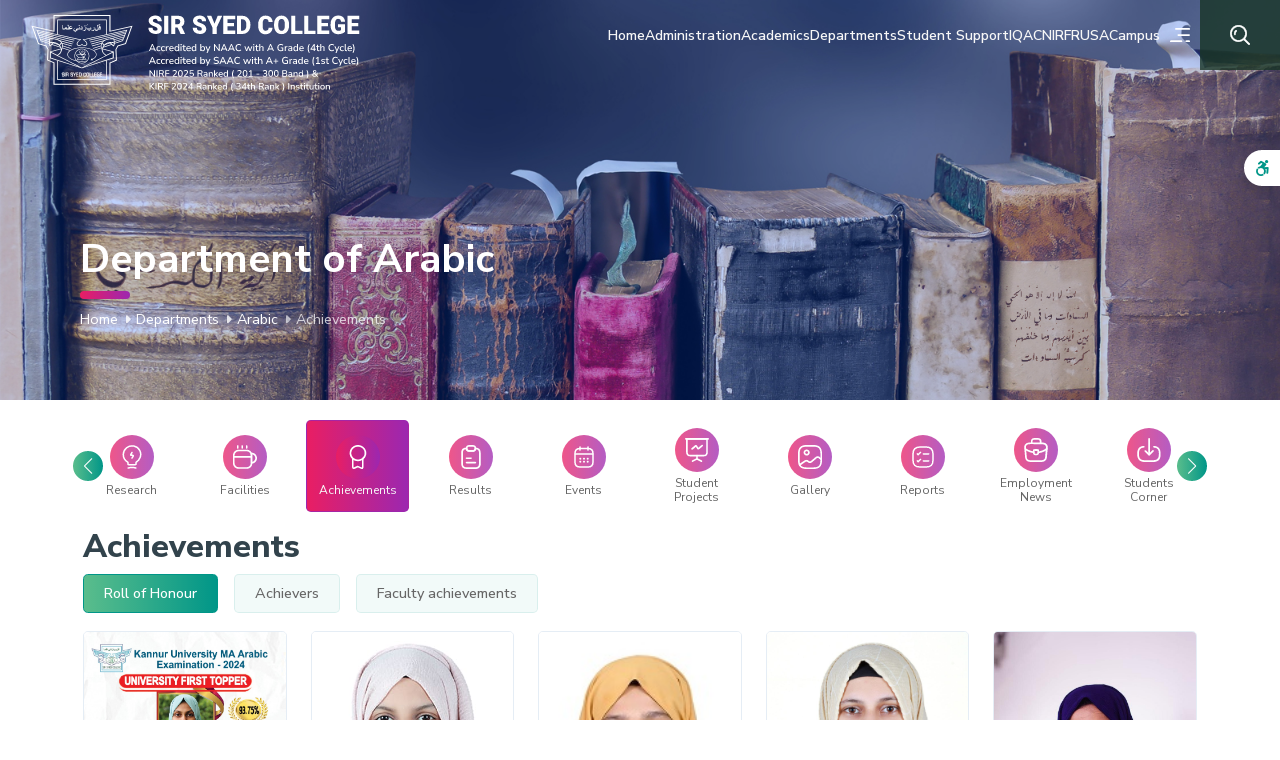

--- FILE ---
content_type: text/html; charset=UTF-8
request_url: https://sirsyedcollege.ac.in/departments/arabic/achievements
body_size: 17974
content:
<!DOCTYPE html>
<html lang="en">

<head>

    <link  rel="stylesheet"  href="https://cdn.jsdelivr.net/npm/swiper@10/swiper-bundle.min.css"/>

<script src="https://cdn.jsdelivr.net/npm/swiper@10/swiper-bundle.min.js"></script>    <meta charset="utf-8">
    <meta name="viewport" content="width=device-width, initial-scale=1, shrink-to-fit=no">
    <meta name="theme-color" content="#fff">
    <meta name="description" content="Arabic Department - Dive into the world of Arabic studies at Sir Syed College. Explore the department's profile, faculty details, and the academic richness of Arabic language and literature.">
    <meta name="keywords" content="" />
    <meta name="author" content="SRV InfoTech">
    <meta name='copyright' content='SRV InfoTech' />
    <meta name="cache-control" content="no-cache" />
    <meta name="distribution" content="Global" />
    <meta name="document-distribution" content="Global" />
    <meta name="document-rating" content="General" />
    <meta name="document-rights" content="Public" />
    <meta name="document-state" content="static" />
    <meta name="publisher" content="SRV InfoTech" />
    <meta name="rating" content="General" />
    <meta name="expires" content="never"/>
    <meta name="resource-type" content="General" />
    <meta name="Address" content="" />
    <meta name="robots" content="INDEX,FOLLOW" />

    <!-- OG Tags Start -->  
    <meta property="og:title" content="Arabic Department Achievements | Sir Syed College">
    <meta property="og:url" content="https://sirsyedcollege.ac.in/departments/arabic/achievements">
    <meta property="og:description" content="Arabic Department - Dive into the world of Arabic studies at Sir Syed College. Explore the department's profile, faculty details, and the academic richness of Arabic language and literature.">
    <meta property="og:type" content="website">
    <meta property="og:image" content="https://sirsyedcollege.ac.in/public/img/logo/og.jpg">
    <meta property="og:site_name" content="sirsyedcollege">
    <meta property="og:street-address" content="">
    <meta property="og:locality" content="Thaliparamba">
    <meta property="og:region" content="Kerala">
    <meta property="og:country-name" content="India">
    <meta property="og:email" content="mail@sirsyedcollege.ac.in">
    <meta property="og:phone_number" content="0460-2205866">


	<meta name="twitter:card" content="summary" />
	<meta name="twitter:site" content="https://sirsyedcollege.ac.in/departments/arabic/achievements" />
	<meta name="twitter:title" content="Arabic Department Achievements | Sir Syed College" />
	<meta name="twitter:description" content="Arabic Department - Dive into the world of Arabic studies at Sir Syed College. Explore the department's profile, faculty details, and the academic richness of Arabic language and literature." />
	<meta name="twitter:image" content="https://sirsyedcollege.ac.in/public/img/images/ogimg.jpg" />




    <title>Arabic Department Achievements | Sir Syed College</title>
    <link rel="icon" href="https://sirsyedcollege.ac.in/public/img/logo/favicon.svg" sizes="32x32" type="image/png"> 


    <!-- CSS Stylesheets -->
    <link href="https://sirsyedcollege.ac.in/public/css/bootstrap-grid.min.css" rel="stylesheet" type="text/css">
    <link href="https://sirsyedcollege.ac.in/public/css/bootstrap-utilities.css?ver=1" rel="stylesheet" type="text/css">
    <link href="https://sirsyedcollege.ac.in/public/css/bootstrap-reboot.min.css" rel="stylesheet" type="text/css">
    <link href="https://sirsyedcollege.ac.in/public/css/header_resp.css" rel="stylesheet" type="text/css">
    <link rel="stylesheet" href="https://cdnjs.cloudflare.com/ajax/libs/font-awesome/6.4.2/css/all.min.css">
    <link href="https://unpkg.com/aos@2.3.1/dist/aos.css" rel="stylesheet">
    <link href="https://sirsyedcollege.ac.in/public/css/mystyle.css?ver=1.13" rel="stylesheet" type="text/css">

    
    <!-- FONT -->
    
    <link rel="preconnect" href="https://fonts.googleapis.com">
    <link rel="preconnect" href="https://fonts.gstatic.com" crossorigin>
    <link href="https://fonts.googleapis.com/css2?family=Nunito+Sans:opsz,wght@6..12,400;6..12,500;6..12,600;6..12,700;6..12,800&display=swap" rel="stylesheet">

<!-- Google Tag Manager -->
<script>(function(w,d,s,l,i){w[l]=w[l]||[];w[l].push({'gtm.start':
new Date().getTime(),event:'gtm.js'});var f=d.getElementsByTagName(s)[0],
j=d.createElement(s),dl=l!='dataLayer'?'&l='+l:'';j.async=true;j.src=
'https://www.googletagmanager.com/gtm.js?id='+i+dl;f.parentNode.insertBefore(j,f);
})(window,document,'script','dataLayer','GTM-N6ZHWV4Z');</script>
<!-- End Google Tag Manager -->

    <link href="https://sirsyedcollege.ac.in/public/css/instyle.css?ver=1.2" rel="stylesheet" type="text/css">
</head>

<body> 


    <!-- Google Tag Manager (noscript) -->
<noscript><iframe src="https://www.googletagmanager.com/ns.html?id=GTM-N6ZHWV4Z"
    height="0" width="0" style="display:none;visibility:hidden"></iframe></noscript>
<!-- End Google Tag Manager (noscript) -->


<header data-aos="fade-down">
  <div class="container-fluid pe-0">


    <div class="headmain">
      <div class="logocol">
        <!-- <a href="https://sirsyedcollege.ac.in"><img src="https://sirsyedcollege.ac.in/public/img/logo/logo-white-sirsyedclg.svg" alt="Sir Syed College"></a> -->
        <a href="https://sirsyedcollege.ac.in"><img src="https://sirsyedcollege.ac.in/public/img/logo/logo-new-new.svg" alt="Sir Syed College"></a>
      </div><!-- logocol -->

      <div class="menucol">

        <div class="menubottom">

          <div class="megamenu">
            <a class="mainli" href="https://sirsyedcollege.ac.in">Home</a>
          </div><!-- megamenu -->

          <div class="megamenu">
            <a class="mainli" href="#0">Administration</a>
            <div class="megamenu-content">
              <ul class="iconmenulist row row-cols-4">
                <li class=""><a href="https://sirsyedcollege.ac.in/administration/about-us"><span
            class="icon"><img src="https://sirsyedcollege.ac.in/public/img/menu/about.svg" alt="About Us"></span>About Us</a></li>
<li class=""><a href="https://sirsyedcollege.ac.in/administration/cdmea"><span
            class="icon"><img src="https://sirsyedcollege.ac.in/public/img/menu/cdmea.svg" alt="CDMEA"></span>CDMEA</a></li>
<li class=""><a
        href="https://sirsyedcollege.ac.in/administration/management"><span class="icon"><img
                src="https://sirsyedcollege.ac.in/public/img/menu/management.svg" alt="Management"></span>Management</a></li>
<li class=""><a
        href="https://sirsyedcollege.ac.in/administration/principal"><span class="icon"><img
                src="https://sirsyedcollege.ac.in/public/img/menu/principal.svg" alt="Principal"></span>Principal</a></li>
<li class=""><a
        href="https://sirsyedcollege.ac.in/administration/college-planning-board"><span class="icon"><img
                src="https://sirsyedcollege.ac.in/public/img/menu/data.svg" alt="College Planning Board"></span>College Planning
        Board</a></li>
<li class=""><a
        href="https://sirsyedcollege.ac.in/administration/college-council"><span class="icon"><img
                src="https://sirsyedcollege.ac.in/public/img/menu/council.svg" alt="College Council"></span>College Council</a></li>
<li class=""><a href="https://sirsyedcollege.ac.in/administration/administrative-staff"><span class="icon"><img
                src="https://sirsyedcollege.ac.in/public/img/menu/admin.svg" alt="Administrative Staff"></span>Administrative
        Staff</a></li>
<li class=""><a href="https://sirsyedcollege.ac.in/administration/rules-and-regulations"><span class="icon"><img
                src="https://sirsyedcollege.ac.in/public/img/menu/bill.svg" alt="Rules and Regulations"></span>Rules and
        Regulations</a></li>
<li class=""><a href="https://sirsyedcollege.ac.in/administration/rti-declaration"><span class="icon"><img
                src="https://sirsyedcollege.ac.in/public/img/menu/rti.svg" alt="RTI Declarations"></span>RTI Declarations</a></li>
<li class=""><a href="https://sirsyedcollege.ac.in/administration/code-of-conduct"><span class="icon"><img
                src="https://sirsyedcollege.ac.in/public/img/menu/coc.svg" alt="Code of Conduct"></span>Code of Conduct</a></li>              </ul>
            </div><!-- megacont -->
          </div><!-- megamenu -->

          <div class="megamenu">
            <a class="mainli" href="#0">Academics</a>
            <div class="megamenu-content">
              <div class="menuitems">
                <div class="row">
                  <!-- Nav tabs -->
                  <div class="tabmenu">
                    <ul class="nav flex-column nav-pills custscrollA" id="allCatTab" role="tablist" aria-orientation="vertical">
                      <li class="nav-item" role="presentation">
                        <a class="nav-link active" id="UG-tab" data-toggle="pill" href="#UG" role="tab" aria-controls="UG" aria-selected="true">UG</a>
                      </li>
                      <li class="nav-item" role="presentation">
                        <a class="nav-link" id="PG-tab" data-toggle="pill" href="#PG" role="tab" aria-controls="PG" aria-selected="false">PG</a>
                      </li>
                      <li class="nav-item" role="presentation">
                        <a class="nav-link" id="PhD-tab" data-toggle="pill" href="#PhD" role="tab" aria-controls="PhD" aria-selected="false">Ph.D.</a>
                      </li>
                      <li class="nav-item" role="presentation">
                        <a class="nav-link" id="Others-tab" data-toggle="pill" href="#Others" role="tab" aria-controls="Others" aria-selected="false">Others</a>
                      </li>
                    </ul>
                  </div><!-- col -->

                  <!-- Tab panes -->
                  <div class="tabcontent">
                    <div class="tab-content row" id="all-tabContent">

                      <div class="tab-pane fade show active" id="UG" role="tabpanel" aria-labelledby="UG-tab">
                        <h6 class="menuhead">BA Courses</h6>
                        <ul class="labelmenu">
                          <li><a href="https://sirsyedcollege.ac.in/departments/arabic/profile">Arabic</a></li>
                              <li><a href="https://sirsyedcollege.ac.in/departments/economics/profile">Economics</a></li>
                              <li><a href="https://sirsyedcollege.ac.in/departments/english/profile">English</a></li>
                              <li><a href="https://sirsyedcollege.ac.in/departments/history/profile">History</a></li>
                              <li><a href="https://sirsyedcollege.ac.in/departments/malayalam/profile">Malayalam</a></li>                        </ul>
                        <h6 class="menuhead">BSc Courses</h6>
                        <ul class="labelmenu">
                          <li><a href="https://sirsyedcollege.ac.in/departments/botany/profile">Botany</a></li>
                              <li><a href="https://sirsyedcollege.ac.in/departments/chemistry/profile">Chemistry</a></li>
                              <li><a href="https://sirsyedcollege.ac.in/departments/forestry/profile">Forestry</a></li>
                              <li><a href="https://sirsyedcollege.ac.in/departments/mathematics/profile">Mathematics</a></li>
                              <li><a href="https://sirsyedcollege.ac.in/departments/physics/profile">Physics</a></li>
                              <li><a href="https://sirsyedcollege.ac.in/departments/statistics/profile">Statistics</a></li>
                              <li><a href="https://sirsyedcollege.ac.in/departments/zoology/profile">Zoology</a></li>                        </ul>
                        <h6 class="menuhead"><a href="https://sirsyedcollege.ac.in/departments/commerce/profile">B.Com (Cooperation)</a></h6>
                        <h6 class="menuhead"><a href="https://sirsyedcollege.ac.in/departments/journalism/profile">BMMC</a></h6>
                      </div><!-- tab -->

                      <div class="tab-pane fade" id="PG" role="tabpanel" aria-labelledby="PG-tab">
                        <ul class="iconmenulist row row-cols-3">
                          <li><a href="https://sirsyedcollege.ac.in/departments/arabic/profile"><span class="icon"><img src="https://sirsyedcollege.ac.in/public/img/menu/language.svg" alt="Arabic"></span>M.A. Arabic</a></li>
                                <li><a href="https://sirsyedcollege.ac.in/departments/commerce/profile"><span class="icon"><img src="https://sirsyedcollege.ac.in/public/img/menu/economics.svg" alt="Mcom"></span>M.Com. (Finance)</a></li>
                                <li><a href="https://sirsyedcollege.ac.in/departments/botany/profile"><span class="icon"><img src="https://sirsyedcollege.ac.in/public/img/menu/botany.svg" alt="M.Sc Botany"></span>M.Sc. Botany</a></li>
                                <li><a href="https://sirsyedcollege.ac.in/departments/chemistry/profile"><span class="icon"><img src="https://sirsyedcollege.ac.in/public/img/menu/chemistry.svg" alt="M.Sc. Chemistry"></span>M.Sc. Chemistry</a></li>
                                <li><a href="https://sirsyedcollege.ac.in/departments/physics/profile"><span class="icon"><img src="https://sirsyedcollege.ac.in/public/img/menu/physics.svg" alt="M.Sc. Physics"></span>M.Sc. Physics</a></li>                        </ul>
                      </div><!-- tab -->

                      <div class="tab-pane fade" id="PhD" role="tabpanel" aria-labelledby="PhD-tab">
                        <ul class="iconmenulist row row-cols-3">
                          <li><a href="https://sirsyedcollege.ac.in/departments/botany/research"><span class="icon"><img src="https://sirsyedcollege.ac.in/public/img/menu/botany.svg" alt="Botany"></span>Botany</a></li>
                                <li><a href="https://sirsyedcollege.ac.in/departments/chemistry/research"><span class="icon"><img src="https://sirsyedcollege.ac.in/public/img/menu/chemistry.svg" alt="Chemistry"></span>Chemistry</a></li>
                                <li><a href="https://sirsyedcollege.ac.in/departments/commerce/research"><span class="icon"><img src="https://sirsyedcollege.ac.in/public/img/menu/commerce.svg" alt="Commerce"></span>Commerce</a></li>
                                <li><a href="https://sirsyedcollege.ac.in/departments/physics/research"><span class="icon"><img src="https://sirsyedcollege.ac.in/public/img/menu/physics.svg" alt="Physics"></span>Physics</a></li>
                                <!--<li><a href="https://sirsyedcollege.ac.in/departments/hindi/research"><span class="icon"><img src="https://sirsyedcollege.ac.in/public/img/menu/language.svg" alt="Hindi"></span>Hindi</a></li>
                                <li><a href="https://sirsyedcollege.ac.in/departments/zoology/research"><span class="icon"><img src="https://sirsyedcollege.ac.in/public/img/menu/zoology.svg" alt="Zoology"></span>Zoology</a></li>-->                        </ul>
                      </div><!-- tab -->

                      <div class="tab-pane fade" id="Others" role="tabpanel" aria-labelledby="Others-tab">
                        <ul class="iconmenulist row row-cols-2">
                          <li class=""><a
        href="https://sirsyedcollege.ac.in/academics/university-academic-calendar"><span class="icon"><img
                src="https://sirsyedcollege.ac.in/public/img/menu/calendar.svg" alt="Botany"></span>University Academic Calendar</a>
</li>
<li class=""><a
        href="https://sirsyedcollege.ac.in/academics/college-handbook"><span class="icon"><img
                src="https://sirsyedcollege.ac.in/public/img/menu/magazine.svg" alt="Chemistry"></span>College Hand Book</a></li>
<li class=""><a
        href="https://sirsyedcollege.ac.in/academics/college-examination-calender"><span class="icon"><img
                src="https://sirsyedcollege.ac.in/public/img/menu/calendar.svg" alt="Commerce"></span>College Examination
        Calendar</a></li>
<li class=""><a href="http://www.exam.kannuruniversity.ac.in/" target="_blank"><span class="icon"><img
                src="https://sirsyedcollege.ac.in/public/img/menu/exam.svg" alt="Physics"></span>University Examination Portal</a>
</li>

<li class=""><a
        href="https://sirsyedcollege.ac.in/academics/policy_documents"><span class="icon"><img
                src="https://sirsyedcollege.ac.in/public/img/menu/annualreport.svg" alt="Physics"></span>Policy Documents</a>
</li>                        </ul>
                      </div><!-- tab -->


                    </div><!-- tab-content -->
                  </div><!-- tabcontent -->


                </div><!-- row -->
              </div><!-- menuitems -->

            </div><!-- megamenu-content -->
          </div><!-- megamenu -->

          <div class="megamenu">
            <a class="mainli" href="#0">Departments</a>
            <div class="megamenu-content">
              <div class="menuitems">
                <div class="row">
                  <ul class="iconmenulist row row-cols-4">
                    <li><a href="https://sirsyedcollege.ac.in/departments/arabic/profile"><span class="icon"><img src="https://sirsyedcollege.ac.in/public/img/menu/language.svg" alt="Arabic"></span>Arabic</a></li>

                            <li><a href="https://sirsyedcollege.ac.in/departments/botany/profile"><span class="icon"><img src="https://sirsyedcollege.ac.in/public/img/menu/botany.svg" alt="Botany"></span>Botany</a></li>

                            <li><a href="https://sirsyedcollege.ac.in/departments/chemistry/profile"><span class="icon"><img src="https://sirsyedcollege.ac.in/public/img/menu/chemistry.svg" alt="Chemistry"></span>Chemistry</a></li>

                            <li><a href="https://sirsyedcollege.ac.in/departments/commerce/profile"><span class="icon"><img src="https://sirsyedcollege.ac.in/public/img/menu/commerce.svg" alt="Commerce"></span>Commerce</a></li>

                            <li><a href="https://sirsyedcollege.ac.in/departments/computer-science/profile"><span class="icon"><img src="https://sirsyedcollege.ac.in/public/img/menu/cs.svg" alt="Computer Science"></span>Computer Science</a></li>

                            <li><a href="https://sirsyedcollege.ac.in/departments/economics/profile"><span class="icon"><img src="https://sirsyedcollege.ac.in/public/img/menu/economics.svg" alt="Economics"></span>Economics</a></li>

                            <li><a href="https://sirsyedcollege.ac.in/departments/english/profile"><span class="icon"><img src="https://sirsyedcollege.ac.in/public/img/menu/english.svg" alt="English"></span>English</a></li>

                            <li><a href="https://sirsyedcollege.ac.in/departments/forestry/profile"><span class="icon"><img src="https://sirsyedcollege.ac.in/public/img/menu/forestry.svg" alt="Forestry"></span>Forestry</a></li>

                            <li><a href="https://sirsyedcollege.ac.in/departments/hindi/profile"><span class="icon"><img src="https://sirsyedcollege.ac.in/public/img/menu/language.svg" alt="Hindi"></span>Hindi</a></li>

                            <li><a href="https://sirsyedcollege.ac.in/departments/history/profile"><span class="icon"><img src="https://sirsyedcollege.ac.in/public/img/menu/history.svg" alt="History"></span>History</a></li>

                            <li><a href="https://sirsyedcollege.ac.in/departments/journalism/profile"><span class="icon"><img src="https://sirsyedcollege.ac.in/public/img/menu/journalism.svg" alt="Journalism"></span>Journalism</a></li>

                            <li><a href="https://sirsyedcollege.ac.in/departments/malayalam/profile"><span class="icon"><img src="https://sirsyedcollege.ac.in/public/img/menu/language.svg" alt="Malayalam"></span>Malayalam</a></li>

                            <li><a href="https://sirsyedcollege.ac.in/departments/mathematics/profile"><span class="icon"><img src="https://sirsyedcollege.ac.in/public/img/menu/mathematics.svg" alt="Mathematics"></span>Mathematics</a></li>

                            <li><a href="https://sirsyedcollege.ac.in/departments/physical-education/profile"><span class="icon"><img src="https://sirsyedcollege.ac.in/public/img/menu/pe.svg" alt="Physical Education"></span>Physical Education</a></li>

                            <li><a href="https://sirsyedcollege.ac.in/departments/physics/profile"><span class="icon"><img src="https://sirsyedcollege.ac.in/public/img/menu/physics.svg" alt="Physics"></span>Physics</a></li>

                            <li><a href="https://sirsyedcollege.ac.in/departments/statistics/profile"><span class="icon"><img src="https://sirsyedcollege.ac.in/public/img/menu/statistics.svg" alt="Statistics"></span>Statistics</a></li>

                            <li><a href="https://sirsyedcollege.ac.in/departments/urudu/profile"><span class="icon"><img src="https://sirsyedcollege.ac.in/public/img/menu/language.svg" alt="Urdu"></span>Urdu</a></li>

                            <li><a href="https://sirsyedcollege.ac.in/departments/zoology/profile"><span class="icon"><img src="https://sirsyedcollege.ac.in/public/img/menu/zoology.svg" alt="Zoology"></span>Zoology</a></li>                  </ul>
                </div><!-- row -->
              </div><!-- menuitems -->

            </div><!-- megamenu-content -->
          </div><!-- megamenu -->

          <div class="megamenu">
            <a class="mainli" href="#0">Student Support</a>
            <div class="megamenu-content">
              <div class="menuitems">
                <div class="row">
                  <!-- Nav tabs -->
                  <div class="tabmenu">
                    <ul class="nav flex-column nav-pills custscrollA" id="allCatTab" role="tablist" aria-orientation="vertical">
                      <li class="nav-item" role="presentation">
                        <a class="nav-link active" id="statutory-tab" data-toggle="pill" href="#statutory" role="tab" aria-controls="statutory" aria-selected="true">Statutory Cells</a>
                      </li>
                      <li class="nav-item" role="presentation">
                        <a class="nav-link" id="Supports-tab" data-toggle="pill" href="#Supports" role="tab" aria-controls="Supports" aria-selected="true">Supports</a>
                      </li>
                      <li class="nav-item" role="presentation">
                        <a class="nav-link" id="Clubs-tab" data-toggle="pill" href="#Clubs" role="tab" aria-controls="Clubs" aria-selected="false">Clubs</a>
                      </li>
                      <li class="nav-item" role="presentation">
                        <a class="nav-link" id="Forums-tab" data-toggle="pill" href="#Forums" role="tab" aria-controls="Forums" aria-selected="false">Forums</a>
                      </li>
                      <li class="nav-item" role="presentation">
                        <a class="nav-link" id="Cells-tab" data-toggle="pill" href="#Cells" role="tab" aria-controls="Cells" aria-selected="false">Cells</a>
                      </li>
                    </ul>
                  </div><!-- col -->

                  <!-- Tab panes -->

                  <div class="tabcontent">
                    <div class="tab-content row" id="all-tabContent">


                      <div class="tab-pane fade show active" id="statutory" role="tabpanel" aria-labelledby="statutory-tab">
                        <ul class="labelmenu">
                          <li class="swiper-slide myslidemenu " data-myslidemenu="1"><a href="https://sirsyedcollege.ac.in/student-support/cells/grievance-redressal-cell"><span
            class="icon"><img src="https://sirsyedcollege.ac.in/public/img/menu/language.svg" alt="Bhoomitrasena"></span>Grievance Redressal Cell</a></li>
<li class="swiper-slide myslidemenu " data-myslidemenu="2"><a href="https://sirsyedcollege.ac.in/student-support/statutory-cells/sc-st-cell"><span
            class="icon"><img src="https://sirsyedcollege.ac.in/public/img/menu/botany.svg" alt="Biodiversity"></span>SC/ST Cell</a></li>
<li class="swiper-slide myslidemenu " data-myslidemenu="3"><a href="https://sirsyedcollege.ac.in/student-support/cells/anti-ragging-cell"><span
            class="icon"><img src="https://sirsyedcollege.ac.in/public/img/menu/questionbank.svg" alt="Quiz"></span>Anti-Ragging Cell</a></li>
<li class="swiper-slide myslidemenu " data-myslidemenu="4"><a href="https://sirsyedcollege.ac.in/student-support/statutory-cells/obc-cell"><span
            class="icon"><img src="https://sirsyedcollege.ac.in/public/img/menu/activities.svg" alt="Drama"></span>OBC / Minority Cell</a></li>
<li class="swiper-slide myslidemenu " data-myslidemenu="5"><a href="https://sirsyedcollege.ac.in/student-support/statutory-cells/internal-complaints-committee"><span
            class="icon"><img src="https://sirsyedcollege.ac.in/public/img/menu/nss.svg" alt="Club"></span>Internal Complaints Committee</a></li>
<li class="swiper-slide myslidemenu " data-myslidemenu="6"><a href="https://sirsyedcollege.ac.in/student-support/cells/student-grievance"><span
            class="icon"></span>Student Grievance</a></li>
                        </ul>
                      </div>


                      <div class="tab-pane fade " id="Supports" role="tabpanel" aria-labelledby="Supports-tab">
                        <ul class="labelmenu">
                          <li class="swiper-slide myslidemenu " data-myslidemenu="1"><a href="https://sirsyedcollege.ac.in/student-support/supports/tutorial-system"><span
            class="icon"><img src="https://sirsyedcollege.ac.in/public/img/menu/studentproject.svg" alt="Tutorial"></span>Tutorial System</a></li>
<li class="swiper-slide myslidemenu " data-myslidemenu="2"><a href="https://sirsyedcollege.ac.in/student-support/supports/scholarships"><span
            class="icon"><img src="https://sirsyedcollege.ac.in/public/img/menu/scholarship.svg" alt="Scholarships"></span>Scholarships</a></li>
<li class="swiper-slide myslidemenu " data-myslidemenu="3"><a href="https://sirsyedcollege.ac.in/student-support/supports/endowments"><span
            class="icon"><img src="https://sirsyedcollege.ac.in/public/img/menu/ranking.svg" alt="Endowments"></span>Endowments</a></li>
<li class="swiper-slide myslidemenu " data-myslidemenu="4"><a href="https://sirsyedcollege.ac.in/student-support/supports/placements"><span
            class="icon"><img src="https://sirsyedcollege.ac.in/public/img/menu/placements.svg" alt="Placements"></span>Placements</a></li>
<li class="swiper-slide myslidemenu " data-myslidemenu="5"><a href="https://sirsyedcollege.ac.in/student-support/supports/iedc"><span
            class="icon"><img src="https://sirsyedcollege.ac.in/public/img/menu/physics.svg" alt="IEDC"></span>IEDC</a></li>
<li class="swiper-slide myslidemenu " data-myslidemenu="6"><a href="https://sirsyedcollege.ac.in/student-support/supports/nss"><span
            class="icon"><img src="https://sirsyedcollege.ac.in/public/img/menu/nss.svg" alt="NSS"></span>NSS</a></li>
<li class="swiper-slide myslidemenu " data-myslidemenu="7"><a href="https://sirsyedcollege.ac.in/student-support/supports/ncc"><span
            class="icon"><img src="https://sirsyedcollege.ac.in/public/img/menu/council.svg" alt="NCC"></span>NCC</a></li>
<li class="swiper-slide myslidemenu " data-myslidemenu="8"><a href="https://sirsyedcollege.ac.in/student-support/supports/wws"><span
            class="icon"><img src="https://sirsyedcollege.ac.in/public/img/menu/principal.svg" alt="WWS"></span>WWS</a></li>
<li class="swiper-slide myslidemenu " data-myslidemenu="9"><a href="https://sirsyedcollege.ac.in/student-support/supports/asap"><span
            class="icon"><img src="https://sirsyedcollege.ac.in/public/img/menu/ranking.svg" alt="ASAP"></span>ASAP</a></li>
<li class="swiper-slide myslidemenu " data-myslidemenu="10"><a href="https://sirsyedcollege.ac.in/student-support/supports/ssp"><span
            class="icon"><img src="https://sirsyedcollege.ac.in/public/img/menu/contact.svg" alt="SSP"></span>SSP</a></li>
<li class="swiper-slide myslidemenu " data-myslidemenu="11"><a href="https://sirsyedcollege.ac.in/student-support/supports/swayam"><span
            class="icon"><img src="https://sirsyedcollege.ac.in/public/img/menu/management.svg" alt="Swayam"></span>Swayam</a></li>
<li class="swiper-slide myslidemenu " data-myslidemenu="12"><a href="https://sirsyedcollege.ac.in/student-support/supports/pta"><span
            class="icon"><img src="https://sirsyedcollege.ac.in/public/img/menu/alumni.svg" alt="PTA"></span>P. T. A.</a></li>
<li class="swiper-slide myslidemenu " data-myslidemenu="13"><a href="https://sirsyedcollege.ac.in/student-support/supports/students-union"><span
            class="icon"><img src="https://sirsyedcollege.ac.in/public/img/menu/union.svg" alt="Union"></span>Students Union</a></li>
<li class="swiper-slide myslidemenu " data-myslidemenu="14"><a href="https://sirsyedcollege.ac.in/student-support/supports/lass"><span
            class="icon"><img src="https://sirsyedcollege.ac.in/public/img/menu/women.svg" alt="LASS"></span>Ladies Association of Sir Syed (LASS)</a></li>
<li class="swiper-slide myslidemenu " data-myslidemenu="15"><a href="https://sirsyedcollege.ac.in/student-support/supports/safe"><span
            class="icon"><img src="https://sirsyedcollege.ac.in/public/img/menu/feepayment.svg" alt="SAFE"></span>Financial Support - SAFE</a></li>
<li class="swiper-slide myslidemenu " data-myslidemenu="16"><a href="https://sirsyedcollege.ac.in/student-support/supports/student-aid-fund"><span
            class="icon"><img src="https://sirsyedcollege.ac.in/public/img/menu/economics.svg" alt="Fund"></span>Student Aid Fund</a></li>
<li class="swiper-slide myslidemenu " data-myslidemenu="17"><a href="https://sirsyedcollege.ac.in/student-support/supports/transportation"><span
            class="icon"><img src="https://sirsyedcollege.ac.in/public/img/menu/bus.svg" alt="Transportation"></span>Transportation</a></li>
<li class="swiper-slide myslidemenu " data-myslidemenu="18"><a href="https://sirsyedcollege.ac.in/student-support/supports/students-welfare"><span
            class="icon"><img src="https://sirsyedcollege.ac.in/public/img/menu/scholarship.svg" alt="Welfare"></span>Students Welfare</a></li>
<li class="swiper-slide myslidemenu " data-myslidemenu="19"><a href="https://sirsyedcollege.ac.in/student-support/supports/remedial-coaching"><span
            class="icon"><img src="https://sirsyedcollege.ac.in/public/img/menu/antiragging.svg" alt="Coaching"></span>Remedial Coaching</a></li>
<li class="swiper-slide myslidemenu " data-myslidemenu="20"><a href="https://sirsyedcollege.ac.in/student-support/supports/premarital-counselling-center"><span
            class="icon"><img src="https://sirsyedcollege.ac.in/public/img/menu/link.svg" alt="Counselling"></span>Premarital Counselling Center</a></li>
<li class="swiper-slide myslidemenu " data-myslidemenu="21"><a href="https://sirsyedcollege.ac.in/student-support/supports/yip"><span
            class="icon"><img src="https://sirsyedcollege.ac.in/public/img/menu/physics.svg" alt="Innovators"></span>YIP - Young Innovators Programme</a></li>
<li class="swiper-slide myslidemenu " data-myslidemenu="22"><a href="https://sirsyedcollege.ac.in/student-support/supports/jeevani-center"><span
            class="icon"><img src="https://sirsyedcollege.ac.in/public/img/menu/cdmea.svg" alt="Jeevani"></span>Jeevani Center</a></li>
<li class="swiper-slide myslidemenu " data-myslidemenu="23"><a href="https://sirsyedcollege.ac.in/student-support/supports/seec"><span
            class="icon"><img src="https://sirsyedcollege.ac.in/public/img/menu/placements.svg" alt="SEEC"></span>SEEC</a></li>

                        </ul>
                      </div><!-- tab -->

                      <div class="tab-pane fade" id="Clubs" role="tabpanel" aria-labelledby="Clubs-tab">
                        <ul class="labelmenu">
                          <li class="swiper-slide myslidemenu " data-myslidemenu="1"><a href="https://sirsyedcollege.ac.in/student-support/clubs/bhoomitrasena-club"><span
            class="icon"><img src="https://sirsyedcollege.ac.in/public/img/menu/language.svg" alt="Bhoomitrasena"></span>Bhoomitrasena Club</a></li>
<li class="swiper-slide myslidemenu " data-myslidemenu="2"><a href="https://sirsyedcollege.ac.in/student-support/clubs/biodiversity-club"><span
            class="icon"><img src="https://sirsyedcollege.ac.in/public/img/menu/botany.svg" alt="Biodiversity"></span>Biodiversity Club</a></li>
<li class="swiper-slide myslidemenu " data-myslidemenu="3"><a href="https://sirsyedcollege.ac.in/student-support/clubs/debate-and-quiz-club"><span
            class="icon"><img src="https://sirsyedcollege.ac.in/public/img/menu/questionbank.svg" alt="Quiz"></span>Debate and Quiz Club</a></li>
<li class="swiper-slide myslidemenu " data-myslidemenu="4"><a href="https://sirsyedcollege.ac.in/student-support/clubs/drama-club"><span
            class="icon"><img src="https://sirsyedcollege.ac.in/public/img/menu/activities.svg" alt="Drama"></span>Drama Club</a></li>
<li class="swiper-slide myslidemenu " data-myslidemenu="5"><a href="https://sirsyedcollege.ac.in/student-support/clubs/ek-bharat"><span
            class="icon"><img src="https://sirsyedcollege.ac.in/public/img/menu/nss.svg" alt="Club"></span>Ek Bharat Sreshtha Bharat Club</a></li>
<li class="swiper-slide myslidemenu " data-myslidemenu="6"><a href="https://sirsyedcollege.ac.in/student-support/clubs/english-language-club"><span
            class="icon"><img src="https://sirsyedcollege.ac.in/public/img/menu/english.svg" alt="English"></span>English Language Club</a></li>
<li class="swiper-slide myslidemenu " data-myslidemenu="7"><a href="https://sirsyedcollege.ac.in/student-support/clubs/entrepreneurship-club"><span
            class="icon"><img src="https://sirsyedcollege.ac.in/public/img/menu/admin.svg" alt="Entrepreneurship"></span>Entrepreneurship Development Club</a></li>
<li class="swiper-slide myslidemenu " data-myslidemenu="8"><a href="https://sirsyedcollege.ac.in/student-support/clubs/film-club"><span
            class="icon"><img src="https://sirsyedcollege.ac.in/public/img/menu/film.svg" alt="Film"></span>Film Club</a></li>
<li class="swiper-slide myslidemenu " data-myslidemenu="9"><a href="https://sirsyedcollege.ac.in/student-support/clubs/folklore-club"><span
            class="icon"><img src="https://sirsyedcollege.ac.in/public/img/menu/zoology.svg" alt="Folklore"></span>Folklore Club</a></li>
<li class="swiper-slide myslidemenu " data-myslidemenu="10"><a href="https://sirsyedcollege.ac.in/student-support/clubs/forestry-club"><span
            class="icon"><img src="https://sirsyedcollege.ac.in/public/img/menu/forestry.svg" alt="Forestry"></span>Forestry Club</a></li>
<li class="swiper-slide myslidemenu " data-myslidemenu="11"><a href="https://sirsyedcollege.ac.in/student-support/clubs/health-club"><span
            class="icon"><img src="https://sirsyedcollege.ac.in/public/img/menu/antiragging.svg" alt="Health"></span>Health Club</a></li>
<li class="swiper-slide myslidemenu " data-myslidemenu="12"><a href="https://sirsyedcollege.ac.in/student-support/clubs/hindi-club"><span
            class="icon"><img src="https://sirsyedcollege.ac.in/public/img/menu/language.svg" alt="Hindi"></span>Hindi Club</a></li>
<li class="swiper-slide myslidemenu " data-myslidemenu="13"><a href="https://sirsyedcollege.ac.in/student-support/clubs/history-club"><span
            class="icon"><img src="https://sirsyedcollege.ac.in/public/img/menu/history.svg" alt="History"></span>History Club</a></li>
<li class="swiper-slide myslidemenu " data-myslidemenu="14"><a href="https://sirsyedcollege.ac.in/student-support/clubs/love-green-club"><span
            class="icon"><img src="https://sirsyedcollege.ac.in/public/img/menu/botany.svg" alt="Green"></span>Love Green Club</a></li>
<li class="swiper-slide myslidemenu " data-myslidemenu="15"><a href="https://sirsyedcollege.ac.in/student-support/clubs/mathrubhoomi-seed-club"><span
            class="icon"><img src="https://sirsyedcollege.ac.in/public/img/menu/forestry.svg" alt="Seed"></span>Mathrubhoomi Seed Club</a></li>
<li class="swiper-slide myslidemenu " data-myslidemenu="16"><a href="https://sirsyedcollege.ac.in/student-support/clubs/media-club"><span
            class="icon"><img src="https://sirsyedcollege.ac.in/public/img/menu/journalism.svg" alt="Media"></span>Media Club</a></li>
<li class="swiper-slide myslidemenu " data-myslidemenu="17"><a href="https://sirsyedcollege.ac.in/student-support/clubs/nature-club"><span
            class="icon"><img src="https://sirsyedcollege.ac.in/public/img/menu/nature.svg" alt="Nature"></span>Nature Club</a></li>
<li class="swiper-slide myslidemenu " data-myslidemenu="18"><a href="https://sirsyedcollege.ac.in/student-support/clubs/red-ribbon-club"><span
            class="icon"><img src="https://sirsyedcollege.ac.in/public/img/menu/unlimited.svg" alt="Red"></span>Red Ribbon Club</a></li>
<li class="swiper-slide myslidemenu " data-myslidemenu="19"><a href="https://sirsyedcollege.ac.in/student-support/clubs/sparsham"><span
            class="icon"><img src="https://sirsyedcollege.ac.in/public/img/menu/nss.svg" alt="Sparsham"></span>Sparsham Palliative Care</a></li>
<li class="swiper-slide myslidemenu " data-myslidemenu="20"><a href="https://sirsyedcollege.ac.in/student-support/clubs/tourism-club"><span
            class="icon"><img src="https://sirsyedcollege.ac.in/public/img/menu/union.svg" alt="Tourism"></span>Tourism Club</a></li>
<li class="swiper-slide myslidemenu " data-myslidemenu="21"><a href="https://sirsyedcollege.ac.in/student-support/clubs/urdu-club"><span
            class="icon"><img src="https://sirsyedcollege.ac.in/public/img/menu/language.svg" alt="Urdu"></span>Urdu Club</a></li>
<li class="swiper-slide myslidemenu " data-myslidemenu="22"><a href="https://sirsyedcollege.ac.in/student-support/clubs/electoral-literacy-club"><span
            class="icon"><img src="https://sirsyedcollege.ac.in/public/img/menu/survey.svg" alt="Electoral"></span>Electoral Literacy Club</a></li>
<li class="swiper-slide myslidemenu " data-myslidemenu="23"><a href="https://sirsyedcollege.ac.in/student-support/clubs/value-education-club"><span
            class="icon"><img src="https://sirsyedcollege.ac.in/public/img/menu/admission.svg" alt="Value"></span>Value Education Club</a></li>
<li class="swiper-slide myslidemenu " data-myslidemenu="24"><a href="https://sirsyedcollege.ac.in/student-support/clubs/band-club"><span
            class="icon"><img src="https://sirsyedcollege.ac.in/public/img/menu/band.svg" alt="Band"></span>Band Club</a></li>
                        </ul>
                      </div><!-- tab -->

                      <div class="tab-pane fade" id="Forums" role="tabpanel" aria-labelledby="Forums-tab">
                        <ul class="labelmenu">
                          <li class="swiper-slide myslidemenu " data-myslidemenu="1"><a href="https://sirsyedcollege.ac.in/student-support/forums/arts-forum"><span
            class="icon"><img src="https://sirsyedcollege.ac.in/public/img/menu/mathematics.svg" alt="Arts"></span>Arts Forum</a></li>
<li class="swiper-slide myslidemenu " data-myslidemenu="2"><a href="https://sirsyedcollege.ac.in/student-support/forums/cultural-forum"><span
            class="icon"><img src="https://sirsyedcollege.ac.in/public/img/menu/coc.svg" alt="Cultural"></span>Cultural Forum</a></li>
<li class="swiper-slide myslidemenu " data-myslidemenu="3"><a href="https://sirsyedcollege.ac.in/student-support/forums/clean-the-campus-forum"><span
            class="icon"><img src="https://sirsyedcollege.ac.in/public/img/menu/cdmea.svg" alt="Clean"></span>Clean the Campus Forum</a></li>
<li class="swiper-slide myslidemenu " data-myslidemenu="4"><a href="https://sirsyedcollege.ac.in/student-support/forums/forum-for-democracy"><span
            class="icon"><img src="https://sirsyedcollege.ac.in/public/img/menu/rules.svg" alt="Justice"></span>Forum for Democracy and Social Justice</a></li>
<li class="swiper-slide myslidemenu " data-myslidemenu="5"><a href="https://sirsyedcollege.ac.in/student-support/forums/human-rights"><span
            class="icon"><img src="https://sirsyedcollege.ac.in/public/img/menu/rti.svg" alt="Rights"></span>Human Rights Awareness Forum</a></li>
<li class="swiper-slide myslidemenu " data-myslidemenu="6"><a href="https://sirsyedcollege.ac.in/student-support/forums/researchers-forum"><span
            class="icon"><img src="https://sirsyedcollege.ac.in/public/img/menu/studentproject.svg" alt="Researchers"></span>Researchers Forum</a></li>
<li class="swiper-slide myslidemenu " data-myslidemenu="7"><a href="https://sirsyedcollege.ac.in/student-support/forums/research-scholar-forum"><span
            class="icon"><img src="https://sirsyedcollege.ac.in/public/img/menu/principal.svg" alt="Scholar"></span>Research Scholar Forum</a></li>
<li class="swiper-slide myslidemenu " data-myslidemenu="8"><a href="https://sirsyedcollege.ac.in/student-support/forums/science-forum"><span
            class="icon"><img src="https://sirsyedcollege.ac.in/public/img/menu/physics.svg" alt="Science"></span>Science Forum</a></li>
<li class="swiper-slide myslidemenu " data-myslidemenu="9"><a href="https://sirsyedcollege.ac.in/student-support/forums/sedge-care-programme"><span
            class="icon"><img src="https://sirsyedcollege.ac.in/public/img/menu/nss.svg" alt="SEDGE"></span>SEDGE Care Programme</a></li>
<li class="swiper-slide myslidemenu " data-myslidemenu="10"><a href="https://sirsyedcollege.ac.in/student-support/forums/social-service-wing"><span
            class="icon"><img src="https://sirsyedcollege.ac.in/public/img/menu/management.svg" alt="Social"></span>Social Service Wing</a></li>

                        </ul>
                      </div><!-- tab -->

                      <div class="tab-pane fade" id="Cells" role="tabpanel" aria-labelledby="Cells-tab">
                        <ul class="labelmenu">
                          <li class="swiper-slide myslidemenu " data-myslidemenu="1"><a href="https://sirsyedcollege.ac.in/student-support/cells/anti-drug-cell"><span
            class="icon"><img src="https://sirsyedcollege.ac.in/public/img/menu/milk.svg" alt="Drug"></span>Anti Drug Cell</a></li>
<li class="swiper-slide myslidemenu " data-myslidemenu="2"><a href="https://sirsyedcollege.ac.in/student-support/cells/career-guidance-and-counseling-cell"><span
            class="icon"><img src="https://sirsyedcollege.ac.in/public/img/menu/nss.svg" alt="Guidance"></span>Career Guidance and Counseling Cell</a></li>
<li class="swiper-slide myslidemenu " data-myslidemenu="3"><a href="https://sirsyedcollege.ac.in/student-support/cells/counselling-cell"><span
            class="icon"><img src="https://sirsyedcollege.ac.in/public/img/menu/admission.svg" alt="Counselling"></span>Counselling Cell</a></li>

<li class="swiper-slide myslidemenu " data-myslidemenu="4"><a href="https://sirsyedcollege.ac.in/student-support/cells/ipr-cell"><span
            class="icon"><img src="https://sirsyedcollege.ac.in/public/img/menu/physics.svg" alt="IPR"></span>IPR Cell</a></li>

<li class="swiper-slide myslidemenu " data-myslidemenu="5"><a href="https://sirsyedcollege.ac.in/student-support/cells/legal-literacy-cell"><span
            class="icon"><img src="https://sirsyedcollege.ac.in/public/img/menu/magazine.svg" alt="Legal"></span>Legal Literacy Cell</a></li>
<li class="swiper-slide myslidemenu " data-myslidemenu="6"><a href="https://sirsyedcollege.ac.in/student-support/cells/minority-coaching-cell"><span
            class="icon"><img src="https://sirsyedcollege.ac.in/public/img/menu/profile.svg" alt="Minority"></span>Minority Coaching Cell</a></li>
<li class="swiper-slide myslidemenu " data-myslidemenu="7"><a href="https://sirsyedcollege.ac.in/student-support/cells/research-and-development-cell"><span
            class="icon"><img src="https://sirsyedcollege.ac.in/public/img/menu/studentproject.svg" alt="Research"></span>Research and Development Cell</a></li>
<li class="swiper-slide myslidemenu " data-myslidemenu="8"><a href="https://sirsyedcollege.ac.in/student-support/cells/net-coaching-cell"><span
            class="icon"><img src="https://sirsyedcollege.ac.in/public/img/menu/checklist.svg" alt="Net"></span>Net Coaching Cell</a></li>
<li class="swiper-slide myslidemenu " data-myslidemenu="9"><a href="https://sirsyedcollege.ac.in/student-support/cells/trace"><span
            class="icon"><img src="https://sirsyedcollege.ac.in/public/img/menu/exam.svg" alt="TRACE"></span>TRACE</a></li>
<li class="swiper-slide myslidemenu " data-myslidemenu="10"><a href="https://sirsyedcollege.ac.in/student-support/cells/sports-council"><span
            class="icon"><img src="https://sirsyedcollege.ac.in/public/img/menu/pe.svg" alt="Sports"></span>Sports Council</a></li>
                        </ul>
                      </div><!-- tab -->


                    </div><!-- tab-content -->
                  </div><!-- tabcontent -->


                </div><!-- row -->
              </div><!-- menuitems -->

            </div><!-- megamenu-content -->
          </div><!-- megamenu -->

          <div class="megamenu">
            <a class="mainli" href="#0">IQAC</a>
            <div class="megamenu-content">
              <div class="menuitems">
                <ul class="iconmenulist row row-cols-4">
                  <li class="swiper-slide myslidemenu " data-myslidemenu="1"><a href="https://sirsyedcollege.ac.in/iqac/description"><span class="icon"><img src="https://sirsyedcollege.ac.in/public/img/menu/coc.svg" alt="Description"></span>Description</a></li>
<li class="swiper-slide myslidemenu " data-myslidemenu="2"><a href="https://sirsyedcollege.ac.in/iqac/objectives"><span class="icon"><img src="https://sirsyedcollege.ac.in/public/img/menu/faculty.svg" alt="Objectives"></span>Objectives</a></li>
<li class="swiper-slide myslidemenu " data-myslidemenu="3"><a href="https://sirsyedcollege.ac.in/iqac/members"><span class="icon"><img src="https://sirsyedcollege.ac.in/public/img/menu/management.svg" alt="Members"></span>Members</a></li>

<li class="swiper-slide myslidemenu " data-myslidemenu="4"><a href="https://sirsyedcollege.ac.in/iqac/aishe"><span class="icon"><img src="https://sirsyedcollege.ac.in/public/img/menu/exam.svg" alt="AISHE"></span>AISHE</a></li>

<li class="swiper-slide myslidemenu " data-myslidemenu="5"><a href="https://sirsyedcollege.ac.in/iqac/naac"><span class="icon"><img src="https://sirsyedcollege.ac.in/public/img/menu/achievements.svg" alt="NAAC"></span>NAAC</a></li>
<li class="swiper-slide myslidemenu " data-myslidemenu="6"><a href="https://sirsyedcollege.ac.in/iqac/aqar"><span class="icon"><img src="https://sirsyedcollege.ac.in/public/img/menu/scholarship.svg" alt="AQAR"></span>AQAR</a></li>
<li class="swiper-slide myslidemenu " data-myslidemenu="7"><a href="https://sirsyedcollege.ac.in/iqac/ssr"><span class="icon"><img src="https://sirsyedcollege.ac.in/public/img/menu/rules.svg" alt="SSR"></span>SSR</a></li>

<li class="swiper-slide myslidemenu " data-myslidemenu="8"><a href="https://sirsyedcollege.ac.in/iqac/saac"><span class="icon"><img src="https://sirsyedcollege.ac.in/public/img/menu/alumni.svg" alt="SAAC"></span>SAAC</a></li>

<li class="swiper-slide myslidemenu " data-myslidemenu="9"><a href="https://sirsyedcollege.ac.in/iqac/minutes"><span class="icon"><img src="https://sirsyedcollege.ac.in/public/img/menu/checklist.svg" alt="Minutes"></span>Minutes</a></li>

<li class="swiper-slide myslidemenu " data-myslidemenu="10"><a href="https://sirsyedcollege.ac.in/iqac/programmes"><span class="icon"><img src="https://sirsyedcollege.ac.in/public/img/menu/activities.svg" alt="Programmes"></span>Programmes</a></li>

<li class="swiper-slide myslidemenu " data-myslidemenu="11"><a href="https://sirsyedcollege.ac.in/iqac/sss"><span class="icon"><img src="https://sirsyedcollege.ac.in/public/img/menu/questionbank.svg" alt="Student satisfaction survey"></span>Student Satisfaction Survey</a></li>
<li class="swiper-slide myslidemenu " data-myslidemenu="12"><a href="https://sirsyedcollege.ac.in/iqac/bestpractices"><span class="icon"><img src="https://sirsyedcollege.ac.in/public/img/menu/achievements.svg" alt="Best practices"></span>Best Practices</a></li>
<li class="swiper-slide myslidemenu " data-myslidemenu="13"><a href="https://sirsyedcollege.ac.in/iqac/documents"><span class="icon"><img src="https://sirsyedcollege.ac.in/public/img/menu/annualreport.svg" alt="Documents"></span>Documents</a></li>

<li class="swiper-slide myslidemenu " data-myslidemenu="14"><a href="https://sirsyedcollege.ac.in/iqac/naipunya"><span class="icon"><img src="https://sirsyedcollege.ac.in/public/img/menu/botany.svg" alt="Naipunya"></span>Naipunya</a></li>

<li class="swiper-slide myslidemenu " data-myslidemenu="15"><a href="https://sirsyedcollege.ac.in/iqac/annual-planning"><span class="icon"><img src="https://sirsyedcollege.ac.in/public/img/menu/annualreport.svg" alt="Annual planning"></span>Annual Planning</a></li>

<li class="swiper-slide myslidemenu " data-myslidemenu="16"><a href="https://sirsyedcollege.ac.in/iqac/quality-initiatives"><span class="icon"><img src="https://sirsyedcollege.ac.in/public/img/menu/checklist.svg" alt="Quality Initiatives"></span>Quality Initiatives</a></li>

<li class="swiper-slide myslidemenu " data-myslidemenu="17"><a href="https://sirsyedcollege.ac.in/iqac/academic-audit-report"><span class="icon"><img src="https://sirsyedcollege.ac.in/public/img/menu/statistics.svg" alt="Academic Audit Report"></span>Academic Audit Report</a></li>

<li class="swiper-slide myslidemenu " data-myslidemenu="18"><a href="https://sirsyedcollege.ac.in/iqac/dvv"><span class="icon"><img src="https://sirsyedcollege.ac.in/public/img/menu/annualreport.svg" alt="dvv"></span>DVV</a></li>                </ul>
              </div><!-- menuitems -->
            </div><!-- megamenu-content -->
          </div><!-- megamenu -->

          <div class="megamenu normalmenu">
            <a class="mainli" href="#0">NIRF</a>
            <div class="megamenu-content">
              <div class="menuitems">
                <div class="row">
                  <ul class="iconmenulist row row-cols-1">
                    <li class=""><a href="https://sirsyedcollege.ac.in/nirf/nirf"><span class="icon"><img src="https://sirsyedcollege.ac.in/public/img/menu/ranking.svg" alt="NIRF"></span>NIRF</a></li>
<li class=""><a href="https://sirsyedcollege.ac.in/nirf/kirf"><span class="icon"><img src="https://sirsyedcollege.ac.in/public/img/menu/achievements.svg" alt="KIRF"></span>KIRF</a></li>
                  </ul>
                </div><!-- row -->
              </div><!-- menuitems -->
            </div><!-- megamenu-content -->
          </div><!-- megamenu -->

          <div class="megamenu normalmenu">
            <a class="mainli" href="#0">RUSA</a>
            <div class="megamenu-content">
              <div class="menuitems">
                <div class="row">
                  <ul class="iconmenulist row row-cols-1">
                    <li class=""><a href="https://sirsyedcollege.ac.in/rusa/general"><span class="icon"><img src="https://sirsyedcollege.ac.in/public/img/menu/rules.svg" alt="General"></span>General</a></li>
<li class=""><a href="https://sirsyedcollege.ac.in/rusa/project-monitoring-unit"><span class="icon"><img src="https://sirsyedcollege.ac.in/public/img/menu/resources.svg" alt="Project Monitoring Unit"></span>Project Monitoring Unit</a></li>
<li class=""><a href="https://sirsyedcollege.ac.in/rusa/board-of-governors"><span class="icon"><img src="https://sirsyedcollege.ac.in/public/img/menu/resources.svg" alt="Board of Governors"></span>Board of Governors</a></li>






                  </ul>
                </div><!-- row -->
              </div><!-- menuitems -->
            </div><!-- megamenu-content -->
          </div><!-- megamenu -->

          <div class="megamenu">
            <a class="mainli" href="#0">Campus</a>
            <div class="megamenu-content">
              <div class="menuitems">
                <div class="row">
                  <!-- Nav tabs -->
                  <div class="tabmenu">
                    <ul class="nav flex-column nav-pills custscrollA" id="allCatTab" role="tablist" aria-orientation="vertical">
                      <li class="nav-item" role="presentation">
                        <a class="nav-link active" id="Facilities-tab" data-toggle="pill" href="#Facilities" role="tab" aria-controls="Facilities" aria-selected="true">Facilities</a>
                      </li>
                      <li class="nav-item" role="presentation">
                        <a class="nav-link" id="StudentsWellness-tab" data-toggle="pill" href="#StudentsWellness" role="tab" aria-controls="StudentsWellness" aria-selected="false">Students Wellness</a>
                      </li>
                      <li class="nav-item" role="presentation">
                        <a class="nav-link" id="StaffWellness-tab" data-toggle="pill" href="#StaffWellness" role="tab" aria-controls="StaffWellness" aria-selected="false">Staff Wellness</a>
                      </li>
                      <li class="nav-item" role="presentation">
                        <a class="nav-link" id="OurInitiatives-tab" data-toggle="pill" href="#OurInitiatives" role="tab" aria-controls="OurInitiatives" aria-selected="false">Our Initiatives</a>
                      </li>
                      <li class="nav-item" role="presentation">
                        <a class="nav-link" id="PrimeHighlights-tab" data-toggle="pill" href="#PrimeHighlights" role="tab" aria-controls="PrimeHighlights" aria-selected="false">Prime Highlights</a>
                      </li>
                    </ul>
                  </div><!-- col -->

                  <!-- Tab panes -->
                  <div class="tabcontent">
                    <div class="tab-content row" id="all-tabContent">

                      <div class="tab-pane fade show active" id="Facilities" role="tabpanel" aria-labelledby="Facilities-tab">
                        <ul class="labelmenu">
                          <li class="swiper-slide myslidemenu " data-myslidemenu="1"><a href="https://sirsyedcollege.ac.in/campus/facilities/cif"><span
            class="icon"><img src="https://sirsyedcollege.ac.in/public/img/menu/radio.svg" alt="Instrumentation"></span>Centralized Instrumentation Facility</a></li>
<li class="swiper-slide myslidemenu " data-myslidemenu="2"><a href="https://sirsyedcollege.ac.in/campus/facilities/mens-hostel"><span
            class="icon"><img src="https://sirsyedcollege.ac.in/public/img/menu/cdmea.svg" alt="Hostel"></span>Men’s Hostel</a></li>
<li class="swiper-slide myslidemenu " data-myslidemenu="3"><a href="https://sirsyedcollege.ac.in/campus/facilities/ladies-hostel"><span
            class="icon"><img src="https://sirsyedcollege.ac.in/public/img/menu/building-2.svg" alt="Hostel"></span>Ladies Hostel</a></li>
<li class="swiper-slide myslidemenu " data-myslidemenu="4"><a href="https://sirsyedcollege.ac.in/campus/facilities/gymnasium"><span
            class="icon"><img src="https://sirsyedcollege.ac.in/public/img/menu/pe.svg" alt="Gym"></span>Gymnasium</a></li>
<li class="swiper-slide myslidemenu " data-myslidemenu="5"><a href="https://sirsyedcollege.ac.in/campus/facilities/cooperative-store"><span
            class="icon"><img src="https://sirsyedcollege.ac.in/public/img/menu/commerce.svg" alt="Store"></span>Cooperative Store</a></li>
<li class="swiper-slide myslidemenu " data-myslidemenu="6"><a href="https://sirsyedcollege.ac.in/campus/facilities/cafeteria"><span
            class="icon"><img src="https://sirsyedcollege.ac.in/public/img/menu/canteen.svg" alt="Cafeteria"></span>Cafeteria</a></li>
<li class="swiper-slide myslidemenu " data-myslidemenu="7"><a href="https://sirsyedcollege.ac.in/campus/facilities/indoor-stadium"><span
            class="icon"><img src="https://sirsyedcollege.ac.in/public/img/menu/ground.svg" alt="Stadium"></span>Indoor Stadium</a></li>
<li class="swiper-slide myslidemenu " data-myslidemenu="8"><a href="https://sirsyedcollege.ac.in/campus/facilities/auditorium"><span
            class="icon"><img src="https://sirsyedcollege.ac.in/public/img/menu/cdmea.svg" alt="Auditorium"></span>Auditorium</a></li>
<!-- <li class="swiper-slide myslidemenu " data-myslidemenu="9"><a href="https://sirsyedcollege.ac.in/campus/facilities/polymorphic-space"><span
            class="icon"><img src="https://sirsyedcollege.ac.in/public/img/menu/parking.svg" alt="Auditorium"></span>Polymorphic Space</a></li> -->
<li class="swiper-slide myslidemenu " data-myslidemenu="10"><a href="https://sirsyedcollege.ac.in/campus/facilities/av-theater"><span
            class="icon"><img src="https://sirsyedcollege.ac.in/public/img/menu/theater.svg" alt="Theater"></span>AV Theater</a></li>
<li class="swiper-slide myslidemenu " data-myslidemenu="11"><a href="https://sirsyedcollege.ac.in/campus/facilities/multi-media-studio"><span
            class="icon"><img src="https://sirsyedcollege.ac.in/public/img/menu/video.svg" alt="Studio"></span>Multi Media Studio</a></li>
<li class="swiper-slide myslidemenu " data-myslidemenu="12"><a href="https://sirsyedcollege.ac.in/campus/facilities/students-center"><span
            class="icon"><img src="https://sirsyedcollege.ac.in/public/img/menu/alumni.svg" alt="Student"></span>Students Center</a></li>
<li class="swiper-slide myslidemenu " data-myslidemenu="13"><a href="https://sirsyedcollege.ac.in/campus/facilities/amenity-center"><span
            class="icon"><img src="https://sirsyedcollege.ac.in/public/img/menu/commerce.svg" alt="Amenity"></span>Amenity Center</a></li>
<li class="swiper-slide myslidemenu " data-myslidemenu="14"><a href="https://sirsyedcollege.ac.in/campus/facilities/professional-academy"><span
            class="icon"><img src="https://sirsyedcollege.ac.in/public/img/menu/physics.svg" alt="Excellence"></span>Professional Academy & Center of Excellence</a></li>
<li class="swiper-slide myslidemenu " data-myslidemenu="15"><a href="https://sirsyedcollege.ac.in/campus/facilities/mens-prayer-room"><span
            class="icon"><img src="https://sirsyedcollege.ac.in/public/img/menu/prayer.svg" alt="Prayer"></span>Men's Prayer Room</a></li>
<li class="swiper-slide myslidemenu " data-myslidemenu="16"><a href="https://sirsyedcollege.ac.in/campus/facilities/it-center"><span
            class="icon"><img src="https://sirsyedcollege.ac.in/public/img/menu/cs.svg" alt="IT"></span>IT Center</a></li>
<li class="swiper-slide myslidemenu " data-myslidemenu="17"><a href="https://sirsyedcollege.ac.in/campus/facilities/xerox-center"><span
            class="icon"><img src="https://sirsyedcollege.ac.in/public/img/menu/printer.svg" alt="Xerox"></span>Xerox Center</a></li>
<li class="swiper-slide myslidemenu " data-myslidemenu="18"><a href="https://sirsyedcollege.ac.in/campus/facilities/finishing-school"><span
            class="icon"><img src="https://sirsyedcollege.ac.in/public/img/menu/school.svg" alt="School"></span>Finishing School</a></li>
<li class="swiper-slide myslidemenu " data-myslidemenu="19"><a href="https://sirsyedcollege.ac.in/campus/facilities/ladies-retreat"><span
            class="icon"><img src="https://sirsyedcollege.ac.in/public/img/menu/women.svg" alt="Retreat"></span>Ladies Retreat</a></li>
<li class="swiper-slide myslidemenu " data-myslidemenu="20"><a href="https://sirsyedcollege.ac.in/campus/facilities/play-ground"><span
            class="icon"><img src="https://sirsyedcollege.ac.in/public/img/menu/ground.svg" alt="Ground"></span>Play Ground</a></li>

                        </ul>
                      </div><!-- tab -->

                      <div class="tab-pane fade" id="StudentsWellness" role="tabpanel" aria-labelledby="StudentsWellness-tab">
                        <ul class="labelmenu">
                          <li class="swiper-slide myslidemenu " data-myslidemenu="1"><a href="https://sirsyedcollege.ac.in/campus/students-wellness/mental-and-physical-wellness"><span
            class="icon"><img src="https://sirsyedcollege.ac.in/public/img/menu/health.svg" alt="Wellness"></span>Mental and Physical Wellness</a></li>
<li class="swiper-slide myslidemenu " data-myslidemenu="2"><a href="https://sirsyedcollege.ac.in/campus/students-wellness/yoga-center"><span
            class="icon"><img src="https://sirsyedcollege.ac.in/public/img/menu/yoga.svg" alt="Yoga"></span>Yoga Center</a></li>
<li class="swiper-slide myslidemenu " data-myslidemenu="3"><a href="https://sirsyedcollege.ac.in/campus/students-wellness/flag-spot"><span
            class="icon"><img src="https://sirsyedcollege.ac.in/public/img/menu/union.svg" alt="Flag"></span>Flag Spot</a></li>
<li class="swiper-slide myslidemenu " data-myslidemenu="4"><a href="https://sirsyedcollege.ac.in/campus/students-wellness/tea-talks"><span
            class="icon"><img src="https://sirsyedcollege.ac.in/public/img/menu/facility.svg" alt="Tea"></span>Tea Talks</a></li>
<li class="swiper-slide myslidemenu " data-myslidemenu="5"><a href="https://sirsyedcollege.ac.in/campus/students-wellness/idis-space"><span
            class="icon"><img src="https://sirsyedcollege.ac.in/public/img/menu/physics.svg" alt="IDiS"></span>IDiS Space</a></li>
<li class="swiper-slide myslidemenu " data-myslidemenu="6"><a href="https://sirsyedcollege.ac.in/campus/students-wellness/fountain"><span
            class="icon"><img src="https://sirsyedcollege.ac.in/public/img/menu/gallery.svg" alt="Fountain"></span>Fountain</a></li>
<li class="swiper-slide myslidemenu " data-myslidemenu="7"><a href="https://sirsyedcollege.ac.in/campus/students-wellness/instagrammable-spot"><span
            class="icon"><img src="https://sirsyedcollege.ac.in/public/img/menu/instagram.svg" alt="Instagram"></span>Instagrammable Spot</a></li>
<li class="swiper-slide myslidemenu " data-myslidemenu="8"><a href="https://sirsyedcollege.ac.in/campus/students-wellness/students-trap"><span
            class="icon"><img src="https://sirsyedcollege.ac.in/public/img/menu/activities.svg" alt="Trap"></span>Students Trap</a></li>
<li class="swiper-slide myslidemenu " data-myslidemenu="9"><a href="https://sirsyedcollege.ac.in/campus/students-wellness/walkways"><span
            class="icon"><img src="https://sirsyedcollege.ac.in/public/img/menu/flower.svg" alt="Walkways"></span>Walkways</a></li>
<li class="swiper-slide myslidemenu " data-myslidemenu="10"><a href="https://sirsyedcollege.ac.in/campus/students-wellness/open-stage"><span
            class="icon"><img src="https://sirsyedcollege.ac.in/public/img/menu/stage.svg" alt="Stage"></span>Open Stage</a></li>
<li class="swiper-slide myslidemenu " data-myslidemenu="11"><a href="https://sirsyedcollege.ac.in/campus/students-wellness/aranyakam"><span
            class="icon"><img src="https://sirsyedcollege.ac.in/public/img/menu/botany.svg" alt="Aaranyakam"></span>Aaranyakam</a></li>
<li class="swiper-slide myslidemenu " data-myslidemenu="12"><a href="https://sirsyedcollege.ac.in/campus/students-wellness/ladies-retreat"><span
            class="icon"><img src="https://sirsyedcollege.ac.in/public/img/menu/women.svg" alt="Retreat"></span>Ladies Retreat</a></li>
<li class="swiper-slide myslidemenu " data-myslidemenu="13"><a href="https://sirsyedcollege.ac.in/campus/students-wellness/butterfly-garden"><span
            class="icon"><img src="https://sirsyedcollege.ac.in/public/img/menu/butterfly.svg" alt="Butterfly"></span>Butterfly Garden</a></li>
<li class="swiper-slide myslidemenu " data-myslidemenu="14"><a href="https://sirsyedcollege.ac.in/campus/students-wellness/community-radio"><span
            class="icon"><img src="https://sirsyedcollege.ac.in/public/img/menu/radio.svg" alt="Radio"></span>Community Radio</a></li>
                        </ul>
                      </div><!-- tab -->

                      <div class="tab-pane fade" id="StaffWellness" role="tabpanel" aria-labelledby="StaffWellness-tab">
                        <ul class="labelmenu">
                          <li class=""><a href="https://sirsyedcollege.ac.in/campus/staff-wellness/staff-association"><span
            class="icon"><img src="https://sirsyedcollege.ac.in/public/img/menu/council.svg" alt="Staff"></span>Staff Association</a></li>
<li class=""><a href="https://sirsyedcollege.ac.in/campus/staff-wellness/retired-teachers-forum"><span
            class="icon"><img src="https://sirsyedcollege.ac.in/public/img/menu/alumni.svg" alt="Retired"></span>Retired Teachers Forum</a></li>
<li class=""><a href="https://sirsyedcollege.ac.in/campus/staff-wellness/employees-cooperative"><span
            class="icon"><img src="https://sirsyedcollege.ac.in/public/img/menu/management.svg" alt="Employees Co-operative Society"></span>Employees Co-operative Society</a></li>
                        </ul>
                      </div><!-- tab -->

                      <div class="tab-pane fade" id="OurInitiatives" role="tabpanel" aria-labelledby="OurInitiatives-tab">
                        <ul class="labelmenu">
                          <li class="swiper-slide myslidemenu " data-myslidemenu="1"><a href="https://sirsyedcollege.ac.in/campus/our-initiatives/clean-campus"><span
            class="icon"><img src="https://sirsyedcollege.ac.in/public/img/menu/trash.svg" alt="Clean"></span>Clean Campus</a></li>
<li class="swiper-slide myslidemenu " data-myslidemenu="2"><a href="https://sirsyedcollege.ac.in/campus/our-initiatives/green-protocol"><span
            class="icon"><img src="https://sirsyedcollege.ac.in/public/img/menu/botany.svg" alt="Green"></span>Green Protocol</a></li>
<li class="swiper-slide myslidemenu " data-myslidemenu="3"><a href="https://sirsyedcollege.ac.in/campus/our-initiatives/water-harvesting"><span
            class="icon"><img src="https://sirsyedcollege.ac.in/public/img/menu/bubble.svg" alt="Water"></span>Water Harvesting</a></li>
<li class="swiper-slide myslidemenu " data-myslidemenu="4"><a href="https://sirsyedcollege.ac.in/campus/our-initiatives/safe"><span
            class="icon"><img src="https://sirsyedcollege.ac.in/public/img/menu/feepayment.svg" alt="SAFE"></span>SAFE</a></li>
<li class="swiper-slide myslidemenu " data-myslidemenu="5"><a href="https://sirsyedcollege.ac.in/campus/our-initiatives/mangrove-conservation"><span
            class="icon"><img src="https://sirsyedcollege.ac.in/public/img/menu/forestry.svg" alt="Mangrove"></span>Mangrove Conservation</a></li>
<li class="swiper-slide myslidemenu " data-myslidemenu="6"><a href="https://sirsyedcollege.ac.in/campus/our-initiatives/sacred-grove-conservation"><span
            class="icon"><img src="https://sirsyedcollege.ac.in/public/img/menu/tree.svg" alt="Tree"></span>Sacred Grove Conservation</a></li>
<li class="swiper-slide myslidemenu " data-myslidemenu="7"><a href="https://sirsyedcollege.ac.in/campus/our-initiatives/village-adoption"><span
            class="icon"><img src="https://sirsyedcollege.ac.in/public/img/menu/house.svg" alt="Village"></span>Village Adoption</a></li>
<li class="swiper-slide myslidemenu " data-myslidemenu="8"><a href="https://sirsyedcollege.ac.in/campus/our-initiatives/skill-developments"><span
            class="icon"><img src="https://sirsyedcollege.ac.in/public/img/menu/physics.svg" alt="Skill"></span>Skill Developments</a></li>
<li class="swiper-slide myslidemenu " data-myslidemenu="9"><a href="https://sirsyedcollege.ac.in/campus/our-initiatives/industry-linkages"><span
            class="icon"><img src="https://sirsyedcollege.ac.in/public/img/menu/cdmea.svg" alt="Industry"></span>Industry Linkages</a></li>
<li class="swiper-slide myslidemenu " data-myslidemenu="10"><a href="https://sirsyedcollege.ac.in/campus/our-initiatives/doctrina"><span
            class="icon"><img src="https://sirsyedcollege.ac.in/public/img/menu/film.svg" alt="Doctrina"></span>Doctrina</a></li>
<li class="swiper-slide myslidemenu " data-myslidemenu="11"><a href="https://sirsyedcollege.ac.in/campus/our-initiatives/home-for-homeless"><span
            class="icon"><img src="https://sirsyedcollege.ac.in/public/img/menu/home.svg" alt="Home"></span>Home for Homeless</a></li>
<li class="swiper-slide myslidemenu " data-myslidemenu="12"><a href="https://sirsyedcollege.ac.in/campus/our-initiatives/mpower"><span
            class="icon"><img src="https://sirsyedcollege.ac.in/public/img/menu/nature.svg" alt="Mpower"></span>Mpower</a></li>
<li class="swiper-slide myslidemenu " data-myslidemenu="13"><a href="https://sirsyedcollege.ac.in/campus/our-initiatives/disaster-support"><span
            class="icon"><img src="https://sirsyedcollege.ac.in/public/img/menu/nss.svg" alt="Support"></span>Disaster Support</a></li>
<li class="swiper-slide myslidemenu " data-myslidemenu="14"><a href="https://sirsyedcollege.ac.in/campus/our-initiatives/solar"><span
            class="icon"><img src="https://sirsyedcollege.ac.in/public/img/menu/solar.svg" alt="Solar"></span>Solar</a></li>
<li class="swiper-slide myslidemenu " data-myslidemenu="15"><a href="https://sirsyedcollege.ac.in/campus/our-initiatives/consultancies"><span
            class="icon"><img src="https://sirsyedcollege.ac.in/public/img/menu/antiragging.svg" alt="Consultancies"></span>Consultancies</a></li>
<li class="swiper-slide myslidemenu " data-myslidemenu="16"><a href="https://sirsyedcollege.ac.in/campus/our-initiatives/student-adoption"><span
            class="icon"><img src="https://sirsyedcollege.ac.in/public/img/menu/admission.svg" alt="Student"></span>Student Adoption</a></li>

<li class="swiper-slide myslidemenu " data-myslidemenu="17"><a href="https://sirsyedcollege.ac.in/campus/our-initiatives/music-band"><span
            class="icon"><img src="https://sirsyedcollege.ac.in/public/img/menu/band.svg" alt="Student"></span>Music Band</a></li>


                                                    </ul>
                      </div><!-- tab -->

                      <div class="tab-pane fade" id="PrimeHighlights" role="tabpanel" aria-labelledby="PrimeHighlights-tab">
                        <ul class="labelmenu">
                          <li class="swiper-slide myslidemenu " data-myslidemenu="1"><a href="https://sirsyedcollege.ac.in/campus/prime-highlights/research-block"><span
            class="icon"><img src="https://sirsyedcollege.ac.in/public/img/menu/building-2.svg" alt="Building"></span>R&D Building</a></li> 
<li class="swiper-slide myslidemenu " data-myslidemenu="2"><a href="https://sirsyedcollege.ac.in/campus/prime-highlights/cif"><span
            class="icon"><img src="https://sirsyedcollege.ac.in/public/img/menu/chemistry.svg" alt="CIF"></span>CIF</a></li> 
<li class="swiper-slide myslidemenu " data-myslidemenu="3"><a href="https://sirsyedcollege.ac.in/campus/prime-highlights/multimedia-studio"><span
            class="icon"><img src="https://sirsyedcollege.ac.in/public/img/menu/video.svg" alt="Multimedia"></span>Multimedia Studio</a></li> 
<li class="swiper-slide myslidemenu " data-myslidemenu="4"><a href="https://sirsyedcollege.ac.in/campus/prime-highlights/botanical-garden"><span
            class="icon"><img src="https://sirsyedcollege.ac.in/public/img/menu/botany.svg" alt="Botanical"></span>Botanical Garden</a></li> 
<!-- <li class="swiper-slide myslidemenu " data-myslidemenu="5"><a href="https://sirsyedcollege.ac.in/campus/prime-highlights/polymorphic-space"><span
            class="icon"><img src="https://sirsyedcollege.ac.in/public/img/menu/parking.svg" alt="Polymorphic"></span>Polymorphic Space</a></li>  -->
<li class="swiper-slide myslidemenu " data-myslidemenu="6"><a href="https://sirsyedcollege.ac.in/campus/prime-highlights/informatics-centre"><span
            class="icon"><img src="https://sirsyedcollege.ac.in/public/img/menu/physics.svg" alt="Informatics"></span>Informatics Centre</a></li> 
<li class="swiper-slide myslidemenu " data-myslidemenu="7"><a href="https://sirsyedcollege.ac.in/campus/prime-highlights/museum"><span
            class="icon"><img src="https://sirsyedcollege.ac.in/public/img/menu/school.svg" alt="Museum"></span>Museum</a></li> 
<li class="swiper-slide myslidemenu " data-myslidemenu="8"><a href="https://sirsyedcollege.ac.in/campus/prime-highlights/biospace"><span
            class="icon"><img src="https://sirsyedcollege.ac.in/public/img/menu/forestry.svg" alt="Biospace"></span>Bio Space</a></li> 
<li class="swiper-slide myslidemenu " data-myslidemenu="9"><a href="https://sirsyedcollege.ac.in/campus/prime-highlights/av-theatre"><span
            class="icon"><img src="https://sirsyedcollege.ac.in/public/img/menu/theater.svg" alt="Theatre"></span>AV Theatre</a></li> 
<li class="swiper-slide myslidemenu " data-myslidemenu="10"><a href="https://sirsyedcollege.ac.in/campus/prime-highlights/indoor-stadium"><span
            class="icon"><img src="https://sirsyedcollege.ac.in/public/img/menu/ground.svg" alt="Stadium"></span>Indoor Stadium</a></li> 
<li class="swiper-slide myslidemenu " data-myslidemenu="11"><a href="https://sirsyedcollege.ac.in/campus/prime-highlights/gymnasium"><span
            class="icon"><img src="https://sirsyedcollege.ac.in/public/img/menu/pe.svg" alt="Gymnasium"></span>Gymnasium</a></li> 
<li class="swiper-slide myslidemenu " data-myslidemenu="12"><a href="https://sirsyedcollege.ac.in/campus/prime-highlights/weather-station"><span
            class="icon"><img src="https://sirsyedcollege.ac.in/public/img/menu/nature.svg" alt="Weather"></span>Weather Station</a></li> 
<li class="swiper-slide myslidemenu " data-myslidemenu="13"><a href="https://sirsyedcollege.ac.in/campus/prime-highlights/ostendo"><span
            class="icon"><img src="https://sirsyedcollege.ac.in/public/img/menu/stage.svg" alt="Ostendo"></span>Ostendo</a></li> 
<li class="swiper-slide myslidemenu " data-myslidemenu="14"><a href="https://sirsyedcollege.ac.in/campus/prime-highlights/iffs"><span
            class="icon"><img src="https://sirsyedcollege.ac.in/public/img/menu/film.svg" alt="IFFS"></span>IFFS</a></li> 
<li class="swiper-slide myslidemenu " data-myslidemenu="15"><a href="https://sirsyedcollege.ac.in/campus/prime-highlights/disabled-friendly-campus"><span
            class="icon"><img src="https://sirsyedcollege.ac.in/public/img/menu/antiragging.svg" alt="Friendly"></span>Disabled Friendly Campus</a></li> 
<li class="swiper-slide myslidemenu " data-myslidemenu="16"><a href="https://sirsyedcollege.ac.in/campus/prime-highlights/idis"><span
            class="icon"><img src="https://sirsyedcollege.ac.in/public/img/menu/physics.svg" alt="IDis"></span>IDis</a></li> 
<li class="swiper-slide myslidemenu " data-myslidemenu="17"><a href="https://sirsyedcollege.ac.in/campus/prime-highlights/parijatham"><span
            class="icon"><img src="https://sirsyedcollege.ac.in/public/img/menu/tree.svg" alt="Parijatham"></span>Parijatham</a></li> 
<li class="swiper-slide myslidemenu " data-myslidemenu="18"><a href="https://sirsyedcollege.ac.in/campus/prime-highlights/job-station"><span
             class="icon"><img src="https://sirsyedcollege.ac.in/public/img/menu/jobs.svg" alt="job-station"></span>Job Station</a></li>                         </ul>
                      </div><!-- tab -->


                    </div><!-- tab-content -->
                  </div><!-- tabcontent -->


                </div><!-- row -->
              </div><!-- menuitems -->

            </div><!-- megamenu-content -->
          </div><!-- megamenu -->

          <div class="megamenu">
            <a class="mainli moremenu" href="#0"><img src="https://sirsyedcollege.ac.in/public/img/icons/menu.svg" alt="menu"></a>
            <div class="megamenu-content">
              <ul class="iconmenulist row row-cols-4">
                <li class=""><a href="https://sirsyedcollege.ac.in/admission">
      <span class="icon"><img src="https://sirsyedcollege.ac.in/public/img/menu/admission.svg" alt="admission"></span>
      <span class="name">Admission</span>
    </a></li>
<li class=""><a href="https://sirsyedcollege.ac.in/fee-payment">
      <span class="icon"><img src="https://sirsyedcollege.ac.in/public/img/menu/feepayment.svg" alt="feepayment"></span>
      <span class="name">Fee Payment</span>
    </a></li>
<li class=""><a href="https://sirsyedcollege.ac.in/central-library/aboutus">
      <span class="icon"><img src="https://sirsyedcollege.ac.in/public/img/menu/library.svg" alt="library"></span>
      <span class="name">Central Library</span>
    </a></li>
<li class=""><a href="https://sirsyedcollege.ac.in/lms">
      <span class="icon"><img src="https://sirsyedcollege.ac.in/public/img/menu/moodle.svg" alt="moodle"></span>
      <span class="name">LMS</span>
    </a></li>
<li class=""><a href="http://onlinetcssirsyed.meshilogic.co.in/Login.aspx" target="_blank">
      <span class="icon"><img src="https://sirsyedcollege.ac.in/public/img/menu/annualreport.svg" alt="annualreport"></span>
      <span class="name">MIS</span>
    </a></li>
<li class=""><a href="https://sirsyedcollege.ac.in/questionbank">
      <span class="icon"><img src="https://sirsyedcollege.ac.in/public/img/menu/questionbank.svg" alt="questionbank"></span>
      <span class="name">Question Bank</span>
    </a></li>
<li class=""><a href="https://sirsyedcollege.ac.in/magazine">
      <span class="icon"><img src="https://sirsyedcollege.ac.in/public/img/menu/magazine.svg" alt="magazine"></span>
      <span class="name">Magazine</span>
    </a></li>
<li class=""><a href="https://sirsyedcollege.ac.in/publication-division/books">
      <span class="icon"><img src="https://sirsyedcollege.ac.in/public/img/menu/publication.svg" alt="publication"></span>
      <span class="name">Publication Division</span>
    </a></li>
<li class=""><a href="https://sirsyedcollege.ac.in/alumni/central-committee">
      <span class="icon"><img src="https://sirsyedcollege.ac.in/public/img/menu/alumni.svg" alt="alumni"></span>
      <span class="name">Alumni</span>
    </a></li>
<li class=""><a href="https://sirsyedcollege.ac.in/publication-division/monthly-bullettin">
      <span class="icon"><img src="https://sirsyedcollege.ac.in/public/img/menu/journalism.svg" alt="alumni"></span>
      <span class="name">News Letter</span>
    </a></li>                  </ul>
            </div><!-- megacont -->
          </div><!-- megamenu -->

          <div class="megamenu">
            <button class="srchbtn">
            </button>
          </div><!-- megamenu -->

          <div class="megamenu d-none">
            <a class="mainli bgbtn" href="https://sirsyedcollege.ac.in"><img src="https://sirsyedcollege.ac.in/public/img/icons/virtual.svg" alt="Virtual Tour">Virtual Tour</a>
          </div><!-- megamenu -->

          <button id="menubtn" class="menubtn d-lg-none cd-dropdown-trigger"><img src="https://sirsyedcollege.ac.in/public/img/icons/menu.svg" alt="menu"></button>
        </div><!-- menubottom -->

      </div><!-- menucol -->
    </div><!-- headmain -->

  </div><!-- cfluid -->
</header>

<div class="searchbox">
  <h6>What are you looking for?</h6>

  <form action="https://sirsyedcollege.ac.in/search" method="post">
    <input type="hidden" name="_token" value="cHMEjflKJkVkEZJuq43VXUH0Gip4KEoQftiHU4bf" autocomplete="off">    <div class="inputgroup">
      <input type="text" placeholder="Search..." name="q">
      <button class="srcbtn" name="search"><img src="https://sirsyedcollege.ac.in/public/img/icons/search.svg" alt="Search"></button>
    </div><!-- inputgroup -->
  </form>

  <ul class="searchoption">
    <li><a href="https://sirsyedcollege.ac.in/admission">Admission</a></li>
    <li><a href="https://sirsyedcollege.ac.in/administration/rules-and-regulations">Rules and Regulations</a></li>
    <li><a href="https://sirsyedcollege.ac.in/administration/management">Management</a></li>
    <li><a href="https://sirsyedcollege.ac.in/questionbank">Question Bank</a></li>
    <li><a href="https://sirsyedcollege.ac.in/academics/college-examination-calender">College Examination Calendar</a></li>
    <li><a href="https://sirsyedcollege.ac.in/academics/university-academic-calendar">University Academic Calendar</a></li>
    <li><a href="https://sirsyedcollege.ac.in/central-library/aboutus">Central Library</a></li>
    <li><a href="https://sirsyedcollege.ac.in/fee-payment">Fee Payment</a></li>
  </ul>
</div><!-- searchbox -->


<div class="accessibility">
  <button class="accessbtn" id="accessbtn"><i class="fab fa-accessible-icon"></i></button>
  <div class="accessmain">
    <span class="itemlabel">Font Size</span>
    <div class="btngroup fontbtn mt-1 mb-2">
      <button id="sizeDown">A-</button>
      <button id="normal">A</button>
      <button id="sizeUp">A+</button>
    </div><!--fontbtn-->
    <div class="btngroup themebtn">
      <span class="itemlabel">Dark Mode</span>
      <div class="theme">
        <input type="checkbox" id="themeSwitch">
        <label for="themeSwitch"></label>
      </div>
    </div><!-- themebtn -->
  </div><!-- accessmain -->
</div><!-- accessibility -->


<div class="header_resp">

			<div class="cd-dropdown-wrapper">
				<nav class="cd-dropdown">
					<span class="closebarz"></span>

					<a href="#0" class="cd-close"></a>
					<ul class="cd-dropdown-content">

						<li class="hdtop">
							<div class="menuadmin">
								<span class="upic"><img src="https://sirsyedcollege.ac.in/public/img/logo/new-logo-black-1.svg" alt="Sir Syed logo"></span>
							</div>
						</li>



						<li class="menu-acc">
							<a href="https://sirsyedcollege.ac.in"><img src="https://sirsyedcollege.ac.in/public/img/menu/home.svg" alt="Home"><span>Home</span></a>
							<a href="https://sirsyedcollege.ac.in/fee-payment"><img src="https://sirsyedcollege.ac.in/public/img/menu/feepayment.svg" alt="Fee Payment"><span class="name">Fee Payment</span></a>
							<a href="https://sirsyedcollege.ac.in/magazine"><img src="https://sirsyedcollege.ac.in/public/img/menu/magazine.svg" alt="Magazine"><span class="name">Magazine</span></a>
							<a href="https://sirsyedcollege.ac.in/administration/about-us"><img src="https://sirsyedcollege.ac.in/public/img/menu/about.svg" alt="About"><span class="name">About</span></a>
						</li>


						<li>
							<form class="cd-search" action="https://sirsyedcollege.ac.in/search" method="post">
								<input type="hidden" name="_token" value="cHMEjflKJkVkEZJuq43VXUH0Gip4KEoQftiHU4bf" autocomplete="off">								<input type="search" placeholder="Search..." name="q">
								<button type="submit" class="btn" name="search"><span class="fa fa-search"></span></button>
							</form>
						</li>




						<li class="has-children">
							<a href="">Administration</a>

							<ul class="cd-secondary-dropdown is-hidden">
								<li class="go-back menuback"><a href="#0">Menu</a></li>
								<li class=""><a href="https://sirsyedcollege.ac.in/administration/about-us"><span
            class="icon"><img src="https://sirsyedcollege.ac.in/public/img/menu/about.svg" alt="About Us"></span>About Us</a></li>
<li class=""><a href="https://sirsyedcollege.ac.in/administration/cdmea"><span
            class="icon"><img src="https://sirsyedcollege.ac.in/public/img/menu/cdmea.svg" alt="CDMEA"></span>CDMEA</a></li>
<li class=""><a
        href="https://sirsyedcollege.ac.in/administration/management"><span class="icon"><img
                src="https://sirsyedcollege.ac.in/public/img/menu/management.svg" alt="Management"></span>Management</a></li>
<li class=""><a
        href="https://sirsyedcollege.ac.in/administration/principal"><span class="icon"><img
                src="https://sirsyedcollege.ac.in/public/img/menu/principal.svg" alt="Principal"></span>Principal</a></li>
<li class=""><a
        href="https://sirsyedcollege.ac.in/administration/college-planning-board"><span class="icon"><img
                src="https://sirsyedcollege.ac.in/public/img/menu/data.svg" alt="College Planning Board"></span>College Planning
        Board</a></li>
<li class=""><a
        href="https://sirsyedcollege.ac.in/administration/college-council"><span class="icon"><img
                src="https://sirsyedcollege.ac.in/public/img/menu/council.svg" alt="College Council"></span>College Council</a></li>
<li class=""><a href="https://sirsyedcollege.ac.in/administration/administrative-staff"><span class="icon"><img
                src="https://sirsyedcollege.ac.in/public/img/menu/admin.svg" alt="Administrative Staff"></span>Administrative
        Staff</a></li>
<li class=""><a href="https://sirsyedcollege.ac.in/administration/rules-and-regulations"><span class="icon"><img
                src="https://sirsyedcollege.ac.in/public/img/menu/bill.svg" alt="Rules and Regulations"></span>Rules and
        Regulations</a></li>
<li class=""><a href="https://sirsyedcollege.ac.in/administration/rti-declaration"><span class="icon"><img
                src="https://sirsyedcollege.ac.in/public/img/menu/rti.svg" alt="RTI Declarations"></span>RTI Declarations</a></li>
<li class=""><a href="https://sirsyedcollege.ac.in/administration/code-of-conduct"><span class="icon"><img
                src="https://sirsyedcollege.ac.in/public/img/menu/coc.svg" alt="Code of Conduct"></span>Code of Conduct</a></li>
							</ul> <!-- .cd-secondary-dropdown -->
						</li> <!-- .has-children -->

						<li class="has-children">
							<a href="">Academics</a>

							<ul class="cd-secondary-dropdown is-hidden">
								<li class="go-back menuback"><a href="#0">Back</a></li>

								<li class="has-children">
									<a href="#">UG</a>
									<ul class="cd-secondary-dropdown is-hidden">
										<li class="go-back"><a href="#0">Back</a></li>
										<li class="has-children">
											<a href="#">BA Courses</a>
											<ul class="cd-secondary-dropdown is-hidden">
												<li class="go-back"><a href="#0">Back</a></li>
												<li><a href="https://sirsyedcollege.ac.in/departments/arabic/profile">Arabic</a></li>
                              <li><a href="https://sirsyedcollege.ac.in/departments/economics/profile">Economics</a></li>
                              <li><a href="https://sirsyedcollege.ac.in/departments/english/profile">English</a></li>
                              <li><a href="https://sirsyedcollege.ac.in/departments/history/profile">History</a></li>
                              <li><a href="https://sirsyedcollege.ac.in/departments/malayalam/profile">Malayalam</a></li>											</ul> <!-- .cd-secondary-dropdown -->
										</li>
										<li class="has-children">
											<a href="#">BSC Courses</a>
											<ul class="cd-secondary-dropdown is-hidden">
												<li class="go-back"><a href="#0">Back</a></li>
												<li><a href="https://sirsyedcollege.ac.in/departments/botany/profile">Botany</a></li>
                              <li><a href="https://sirsyedcollege.ac.in/departments/chemistry/profile">Chemistry</a></li>
                              <li><a href="https://sirsyedcollege.ac.in/departments/forestry/profile">Forestry</a></li>
                              <li><a href="https://sirsyedcollege.ac.in/departments/mathematics/profile">Mathematics</a></li>
                              <li><a href="https://sirsyedcollege.ac.in/departments/physics/profile">Physics</a></li>
                              <li><a href="https://sirsyedcollege.ac.in/departments/statistics/profile">Statistics</a></li>
                              <li><a href="https://sirsyedcollege.ac.in/departments/zoology/profile">Zoology</a></li>											</ul> <!-- .cd-secondary-dropdown -->
										</li>
										<li><a href="https://sirsyedcollege.ac.in/departments/commerce/profile">B.Com (Cooperation)</a></li>
										<li><a href="https://sirsyedcollege.ac.in/departments/journalism/profile">BMMC</a></li>
									</ul> <!-- .cd-secondary-dropdown -->
								</li>
								<li class="has-children">
									<a href="#">PG</a>
									<ul class="cd-secondary-dropdown is-hidden">
										<li class="go-back"><a href="#0">Back</a></li>
										<li><a href="https://sirsyedcollege.ac.in/departments/arabic/profile"><span class="icon"><img src="https://sirsyedcollege.ac.in/public/img/menu/language.svg" alt="Arabic"></span>M.A. Arabic</a></li>
                                <li><a href="https://sirsyedcollege.ac.in/departments/commerce/profile"><span class="icon"><img src="https://sirsyedcollege.ac.in/public/img/menu/economics.svg" alt="Mcom"></span>M.Com. (Finance)</a></li>
                                <li><a href="https://sirsyedcollege.ac.in/departments/botany/profile"><span class="icon"><img src="https://sirsyedcollege.ac.in/public/img/menu/botany.svg" alt="M.Sc Botany"></span>M.Sc. Botany</a></li>
                                <li><a href="https://sirsyedcollege.ac.in/departments/chemistry/profile"><span class="icon"><img src="https://sirsyedcollege.ac.in/public/img/menu/chemistry.svg" alt="M.Sc. Chemistry"></span>M.Sc. Chemistry</a></li>
                                <li><a href="https://sirsyedcollege.ac.in/departments/physics/profile"><span class="icon"><img src="https://sirsyedcollege.ac.in/public/img/menu/physics.svg" alt="M.Sc. Physics"></span>M.Sc. Physics</a></li>									</ul> <!-- .cd-secondary-dropdown -->
								</li>
								<li class="has-children">
									<a href="#">Ph.D.</a>
									<ul class="cd-secondary-dropdown is-hidden">
										<li class="go-back"><a href="#0">Back</a></li>
										<li><a href="https://sirsyedcollege.ac.in/departments/botany/research"><span class="icon"><img src="https://sirsyedcollege.ac.in/public/img/menu/botany.svg" alt="Botany"></span>Botany</a></li>
                                <li><a href="https://sirsyedcollege.ac.in/departments/chemistry/research"><span class="icon"><img src="https://sirsyedcollege.ac.in/public/img/menu/chemistry.svg" alt="Chemistry"></span>Chemistry</a></li>
                                <li><a href="https://sirsyedcollege.ac.in/departments/commerce/research"><span class="icon"><img src="https://sirsyedcollege.ac.in/public/img/menu/commerce.svg" alt="Commerce"></span>Commerce</a></li>
                                <li><a href="https://sirsyedcollege.ac.in/departments/physics/research"><span class="icon"><img src="https://sirsyedcollege.ac.in/public/img/menu/physics.svg" alt="Physics"></span>Physics</a></li>
                                <!--<li><a href="https://sirsyedcollege.ac.in/departments/hindi/research"><span class="icon"><img src="https://sirsyedcollege.ac.in/public/img/menu/language.svg" alt="Hindi"></span>Hindi</a></li>
                                <li><a href="https://sirsyedcollege.ac.in/departments/zoology/research"><span class="icon"><img src="https://sirsyedcollege.ac.in/public/img/menu/zoology.svg" alt="Zoology"></span>Zoology</a></li>-->									</ul> <!-- .cd-secondary-dropdown -->
								</li>
								<li class="has-children">
									<a href="#">Others</a>
									<ul class="cd-secondary-dropdown is-hidden">
										<li class="go-back"><a href="#0">Back</a></li>
										<li class=""><a
        href="https://sirsyedcollege.ac.in/academics/university-academic-calendar"><span class="icon"><img
                src="https://sirsyedcollege.ac.in/public/img/menu/calendar.svg" alt="Botany"></span>University Academic Calendar</a>
</li>
<li class=""><a
        href="https://sirsyedcollege.ac.in/academics/college-handbook"><span class="icon"><img
                src="https://sirsyedcollege.ac.in/public/img/menu/magazine.svg" alt="Chemistry"></span>College Hand Book</a></li>
<li class=""><a
        href="https://sirsyedcollege.ac.in/academics/college-examination-calender"><span class="icon"><img
                src="https://sirsyedcollege.ac.in/public/img/menu/calendar.svg" alt="Commerce"></span>College Examination
        Calendar</a></li>
<li class=""><a href="http://www.exam.kannuruniversity.ac.in/" target="_blank"><span class="icon"><img
                src="https://sirsyedcollege.ac.in/public/img/menu/exam.svg" alt="Physics"></span>University Examination Portal</a>
</li>

<li class=""><a
        href="https://sirsyedcollege.ac.in/academics/policy_documents"><span class="icon"><img
                src="https://sirsyedcollege.ac.in/public/img/menu/annualreport.svg" alt="Physics"></span>Policy Documents</a>
</li>									</ul> <!-- .cd-secondary-dropdown -->
								</li>
							</ul>
						</li> <!-- .has-children -->



						<li class="has-children">
							<a href="">Departments</a>

							<ul class="cd-secondary-dropdown is-hidden">
								<li class="go-back menuback"><a href="#0">Menu</a></li>
								<li><a href="https://sirsyedcollege.ac.in/departments/arabic/profile"><span class="icon"><img src="https://sirsyedcollege.ac.in/public/img/menu/language.svg" alt="Arabic"></span>Arabic</a></li>

                            <li><a href="https://sirsyedcollege.ac.in/departments/botany/profile"><span class="icon"><img src="https://sirsyedcollege.ac.in/public/img/menu/botany.svg" alt="Botany"></span>Botany</a></li>

                            <li><a href="https://sirsyedcollege.ac.in/departments/chemistry/profile"><span class="icon"><img src="https://sirsyedcollege.ac.in/public/img/menu/chemistry.svg" alt="Chemistry"></span>Chemistry</a></li>

                            <li><a href="https://sirsyedcollege.ac.in/departments/commerce/profile"><span class="icon"><img src="https://sirsyedcollege.ac.in/public/img/menu/commerce.svg" alt="Commerce"></span>Commerce</a></li>

                            <li><a href="https://sirsyedcollege.ac.in/departments/computer-science/profile"><span class="icon"><img src="https://sirsyedcollege.ac.in/public/img/menu/cs.svg" alt="Computer Science"></span>Computer Science</a></li>

                            <li><a href="https://sirsyedcollege.ac.in/departments/economics/profile"><span class="icon"><img src="https://sirsyedcollege.ac.in/public/img/menu/economics.svg" alt="Economics"></span>Economics</a></li>

                            <li><a href="https://sirsyedcollege.ac.in/departments/english/profile"><span class="icon"><img src="https://sirsyedcollege.ac.in/public/img/menu/english.svg" alt="English"></span>English</a></li>

                            <li><a href="https://sirsyedcollege.ac.in/departments/forestry/profile"><span class="icon"><img src="https://sirsyedcollege.ac.in/public/img/menu/forestry.svg" alt="Forestry"></span>Forestry</a></li>

                            <li><a href="https://sirsyedcollege.ac.in/departments/hindi/profile"><span class="icon"><img src="https://sirsyedcollege.ac.in/public/img/menu/language.svg" alt="Hindi"></span>Hindi</a></li>

                            <li><a href="https://sirsyedcollege.ac.in/departments/history/profile"><span class="icon"><img src="https://sirsyedcollege.ac.in/public/img/menu/history.svg" alt="History"></span>History</a></li>

                            <li><a href="https://sirsyedcollege.ac.in/departments/journalism/profile"><span class="icon"><img src="https://sirsyedcollege.ac.in/public/img/menu/journalism.svg" alt="Journalism"></span>Journalism</a></li>

                            <li><a href="https://sirsyedcollege.ac.in/departments/malayalam/profile"><span class="icon"><img src="https://sirsyedcollege.ac.in/public/img/menu/language.svg" alt="Malayalam"></span>Malayalam</a></li>

                            <li><a href="https://sirsyedcollege.ac.in/departments/mathematics/profile"><span class="icon"><img src="https://sirsyedcollege.ac.in/public/img/menu/mathematics.svg" alt="Mathematics"></span>Mathematics</a></li>

                            <li><a href="https://sirsyedcollege.ac.in/departments/physical-education/profile"><span class="icon"><img src="https://sirsyedcollege.ac.in/public/img/menu/pe.svg" alt="Physical Education"></span>Physical Education</a></li>

                            <li><a href="https://sirsyedcollege.ac.in/departments/physics/profile"><span class="icon"><img src="https://sirsyedcollege.ac.in/public/img/menu/physics.svg" alt="Physics"></span>Physics</a></li>

                            <li><a href="https://sirsyedcollege.ac.in/departments/statistics/profile"><span class="icon"><img src="https://sirsyedcollege.ac.in/public/img/menu/statistics.svg" alt="Statistics"></span>Statistics</a></li>

                            <li><a href="https://sirsyedcollege.ac.in/departments/urudu/profile"><span class="icon"><img src="https://sirsyedcollege.ac.in/public/img/menu/language.svg" alt="Urdu"></span>Urdu</a></li>

                            <li><a href="https://sirsyedcollege.ac.in/departments/zoology/profile"><span class="icon"><img src="https://sirsyedcollege.ac.in/public/img/menu/zoology.svg" alt="Zoology"></span>Zoology</a></li>							</ul> <!-- .cd-secondary-dropdown -->
						</li> <!-- .has-children -->


						<li class="has-children">
							<a href="">Student Support</a>

							<ul class="cd-secondary-dropdown is-hidden">
								<li class="go-back menuback"><a href="#0">Menu</a></li>
								<li class="has-children">
									<a href="#">Supports</a>
									<ul class="cd-secondary-dropdown is-hidden">
										<li class="go-back"><a href="#0">Back</a></li>
										<li class="swiper-slide myslidemenu " data-myslidemenu="1"><a href="https://sirsyedcollege.ac.in/student-support/supports/tutorial-system"><span
            class="icon"><img src="https://sirsyedcollege.ac.in/public/img/menu/studentproject.svg" alt="Tutorial"></span>Tutorial System</a></li>
<li class="swiper-slide myslidemenu " data-myslidemenu="2"><a href="https://sirsyedcollege.ac.in/student-support/supports/scholarships"><span
            class="icon"><img src="https://sirsyedcollege.ac.in/public/img/menu/scholarship.svg" alt="Scholarships"></span>Scholarships</a></li>
<li class="swiper-slide myslidemenu " data-myslidemenu="3"><a href="https://sirsyedcollege.ac.in/student-support/supports/endowments"><span
            class="icon"><img src="https://sirsyedcollege.ac.in/public/img/menu/ranking.svg" alt="Endowments"></span>Endowments</a></li>
<li class="swiper-slide myslidemenu " data-myslidemenu="4"><a href="https://sirsyedcollege.ac.in/student-support/supports/placements"><span
            class="icon"><img src="https://sirsyedcollege.ac.in/public/img/menu/placements.svg" alt="Placements"></span>Placements</a></li>
<li class="swiper-slide myslidemenu " data-myslidemenu="5"><a href="https://sirsyedcollege.ac.in/student-support/supports/iedc"><span
            class="icon"><img src="https://sirsyedcollege.ac.in/public/img/menu/physics.svg" alt="IEDC"></span>IEDC</a></li>
<li class="swiper-slide myslidemenu " data-myslidemenu="6"><a href="https://sirsyedcollege.ac.in/student-support/supports/nss"><span
            class="icon"><img src="https://sirsyedcollege.ac.in/public/img/menu/nss.svg" alt="NSS"></span>NSS</a></li>
<li class="swiper-slide myslidemenu " data-myslidemenu="7"><a href="https://sirsyedcollege.ac.in/student-support/supports/ncc"><span
            class="icon"><img src="https://sirsyedcollege.ac.in/public/img/menu/council.svg" alt="NCC"></span>NCC</a></li>
<li class="swiper-slide myslidemenu " data-myslidemenu="8"><a href="https://sirsyedcollege.ac.in/student-support/supports/wws"><span
            class="icon"><img src="https://sirsyedcollege.ac.in/public/img/menu/principal.svg" alt="WWS"></span>WWS</a></li>
<li class="swiper-slide myslidemenu " data-myslidemenu="9"><a href="https://sirsyedcollege.ac.in/student-support/supports/asap"><span
            class="icon"><img src="https://sirsyedcollege.ac.in/public/img/menu/ranking.svg" alt="ASAP"></span>ASAP</a></li>
<li class="swiper-slide myslidemenu " data-myslidemenu="10"><a href="https://sirsyedcollege.ac.in/student-support/supports/ssp"><span
            class="icon"><img src="https://sirsyedcollege.ac.in/public/img/menu/contact.svg" alt="SSP"></span>SSP</a></li>
<li class="swiper-slide myslidemenu " data-myslidemenu="11"><a href="https://sirsyedcollege.ac.in/student-support/supports/swayam"><span
            class="icon"><img src="https://sirsyedcollege.ac.in/public/img/menu/management.svg" alt="Swayam"></span>Swayam</a></li>
<li class="swiper-slide myslidemenu " data-myslidemenu="12"><a href="https://sirsyedcollege.ac.in/student-support/supports/pta"><span
            class="icon"><img src="https://sirsyedcollege.ac.in/public/img/menu/alumni.svg" alt="PTA"></span>P. T. A.</a></li>
<li class="swiper-slide myslidemenu " data-myslidemenu="13"><a href="https://sirsyedcollege.ac.in/student-support/supports/students-union"><span
            class="icon"><img src="https://sirsyedcollege.ac.in/public/img/menu/union.svg" alt="Union"></span>Students Union</a></li>
<li class="swiper-slide myslidemenu " data-myslidemenu="14"><a href="https://sirsyedcollege.ac.in/student-support/supports/lass"><span
            class="icon"><img src="https://sirsyedcollege.ac.in/public/img/menu/women.svg" alt="LASS"></span>Ladies Association of Sir Syed (LASS)</a></li>
<li class="swiper-slide myslidemenu " data-myslidemenu="15"><a href="https://sirsyedcollege.ac.in/student-support/supports/safe"><span
            class="icon"><img src="https://sirsyedcollege.ac.in/public/img/menu/feepayment.svg" alt="SAFE"></span>Financial Support - SAFE</a></li>
<li class="swiper-slide myslidemenu " data-myslidemenu="16"><a href="https://sirsyedcollege.ac.in/student-support/supports/student-aid-fund"><span
            class="icon"><img src="https://sirsyedcollege.ac.in/public/img/menu/economics.svg" alt="Fund"></span>Student Aid Fund</a></li>
<li class="swiper-slide myslidemenu " data-myslidemenu="17"><a href="https://sirsyedcollege.ac.in/student-support/supports/transportation"><span
            class="icon"><img src="https://sirsyedcollege.ac.in/public/img/menu/bus.svg" alt="Transportation"></span>Transportation</a></li>
<li class="swiper-slide myslidemenu " data-myslidemenu="18"><a href="https://sirsyedcollege.ac.in/student-support/supports/students-welfare"><span
            class="icon"><img src="https://sirsyedcollege.ac.in/public/img/menu/scholarship.svg" alt="Welfare"></span>Students Welfare</a></li>
<li class="swiper-slide myslidemenu " data-myslidemenu="19"><a href="https://sirsyedcollege.ac.in/student-support/supports/remedial-coaching"><span
            class="icon"><img src="https://sirsyedcollege.ac.in/public/img/menu/antiragging.svg" alt="Coaching"></span>Remedial Coaching</a></li>
<li class="swiper-slide myslidemenu " data-myslidemenu="20"><a href="https://sirsyedcollege.ac.in/student-support/supports/premarital-counselling-center"><span
            class="icon"><img src="https://sirsyedcollege.ac.in/public/img/menu/link.svg" alt="Counselling"></span>Premarital Counselling Center</a></li>
<li class="swiper-slide myslidemenu " data-myslidemenu="21"><a href="https://sirsyedcollege.ac.in/student-support/supports/yip"><span
            class="icon"><img src="https://sirsyedcollege.ac.in/public/img/menu/physics.svg" alt="Innovators"></span>YIP - Young Innovators Programme</a></li>
<li class="swiper-slide myslidemenu " data-myslidemenu="22"><a href="https://sirsyedcollege.ac.in/student-support/supports/jeevani-center"><span
            class="icon"><img src="https://sirsyedcollege.ac.in/public/img/menu/cdmea.svg" alt="Jeevani"></span>Jeevani Center</a></li>
<li class="swiper-slide myslidemenu " data-myslidemenu="23"><a href="https://sirsyedcollege.ac.in/student-support/supports/seec"><span
            class="icon"><img src="https://sirsyedcollege.ac.in/public/img/menu/placements.svg" alt="SEEC"></span>SEEC</a></li>

									</ul> <!-- .cd-secondary-dropdown -->
								</li>
								<li class="has-children">
									<a href="#">Statutory Cells</a>
									<ul class="cd-secondary-dropdown is-hidden">
										<li class="go-back"><a href="#0">Back</a></li>
										<li class="swiper-slide myslidemenu " data-myslidemenu="1"><a href="https://sirsyedcollege.ac.in/student-support/cells/grievance-redressal-cell"><span
            class="icon"><img src="https://sirsyedcollege.ac.in/public/img/menu/exam.svg" alt="Grievance"></span>Grievance Redressal Cell</a></li>
<li class="swiper-slide myslidemenu " data-myslidemenu="2"><a href="https://sirsyedcollege.ac.in/student-support/cells/anti-ragging-cell"><span
            class="icon"><img src="https://sirsyedcollege.ac.in/public/img/menu/antiragging.svg" alt="Anti-Ragging"></span>Anti-Ragging Cell</a></li>
<li class="swiper-slide myslidemenu " data-myslidemenu="3"><a href="https://sirsyedcollege.ac.in/student-support/statutory-cells/obc-cell"><span
            class="icon"><img src="https://sirsyedcollege.ac.in/public/img/menu/milk.svg" alt="Drug"></span>OBC / Minority Cell</a></li>
<li class="swiper-slide myslidemenu " data-myslidemenu="4"><a href="https://sirsyedcollege.ac.in/student-support/statutory-cells/sc-st-cell"><span
            class="icon"><img src="https://sirsyedcollege.ac.in/public/img/menu/nss.svg" alt="Guidance"></span>SC/ST Cell</a></li>
<!-- <li class="swiper-slide myslidemenu " data-myslidemenu="5"><a href="https://sirsyedcollege.ac.in/student-support/statutory-cells/minority-cell"><span
            class="icon"><img src="https://sirsyedcollege.ac.in/public/img/menu/admission.svg" alt="Counselling"></span>Minority Cell</a></li> -->
<li class="swiper-slide myslidemenu " data-myslidemenu="6"><a href="https://sirsyedcollege.ac.in/student-support/statutory-cells/internal-complaints-committee"><span
            class="icon"><img src="https://sirsyedcollege.ac.in/public/img/menu/physics.svg" alt="IPR"></span>Internal Compliance Committee</a></li>
            <li class="swiper-slide myslidemenu " data-myslidemenu="7"><a href="https://sirsyedcollege.ac.in/student-support/cells/student-grievance"><span
            class="icon"><img src="https://sirsyedcollege.ac.in/public/img/menu/admission.svg" alt="Student Grievance"></span>Student Grievance</a></li>

									</ul> <!-- .cd-secondary-dropdown -->
								</li>
								<li class="has-children">
									<a href="#">Clubs</a>
									<ul class="cd-secondary-dropdown is-hidden">
										<li class="go-back"><a href="#0">Back</a></li>
										<li class="swiper-slide myslidemenu " data-myslidemenu="1"><a href="https://sirsyedcollege.ac.in/student-support/clubs/bhoomitrasena-club"><span
            class="icon"><img src="https://sirsyedcollege.ac.in/public/img/menu/language.svg" alt="Bhoomitrasena"></span>Bhoomitrasena Club</a></li>
<li class="swiper-slide myslidemenu " data-myslidemenu="2"><a href="https://sirsyedcollege.ac.in/student-support/clubs/biodiversity-club"><span
            class="icon"><img src="https://sirsyedcollege.ac.in/public/img/menu/botany.svg" alt="Biodiversity"></span>Biodiversity Club</a></li>
<li class="swiper-slide myslidemenu " data-myslidemenu="3"><a href="https://sirsyedcollege.ac.in/student-support/clubs/debate-and-quiz-club"><span
            class="icon"><img src="https://sirsyedcollege.ac.in/public/img/menu/questionbank.svg" alt="Quiz"></span>Debate and Quiz Club</a></li>
<li class="swiper-slide myslidemenu " data-myslidemenu="4"><a href="https://sirsyedcollege.ac.in/student-support/clubs/drama-club"><span
            class="icon"><img src="https://sirsyedcollege.ac.in/public/img/menu/activities.svg" alt="Drama"></span>Drama Club</a></li>
<li class="swiper-slide myslidemenu " data-myslidemenu="5"><a href="https://sirsyedcollege.ac.in/student-support/clubs/ek-bharat"><span
            class="icon"><img src="https://sirsyedcollege.ac.in/public/img/menu/nss.svg" alt="Club"></span>Ek Bharat Sreshtha Bharat Club</a></li>
<li class="swiper-slide myslidemenu " data-myslidemenu="6"><a href="https://sirsyedcollege.ac.in/student-support/clubs/english-language-club"><span
            class="icon"><img src="https://sirsyedcollege.ac.in/public/img/menu/english.svg" alt="English"></span>English Language Club</a></li>
<li class="swiper-slide myslidemenu " data-myslidemenu="7"><a href="https://sirsyedcollege.ac.in/student-support/clubs/entrepreneurship-club"><span
            class="icon"><img src="https://sirsyedcollege.ac.in/public/img/menu/admin.svg" alt="Entrepreneurship"></span>Entrepreneurship Development Club</a></li>
<li class="swiper-slide myslidemenu " data-myslidemenu="8"><a href="https://sirsyedcollege.ac.in/student-support/clubs/film-club"><span
            class="icon"><img src="https://sirsyedcollege.ac.in/public/img/menu/film.svg" alt="Film"></span>Film Club</a></li>
<li class="swiper-slide myslidemenu " data-myslidemenu="9"><a href="https://sirsyedcollege.ac.in/student-support/clubs/folklore-club"><span
            class="icon"><img src="https://sirsyedcollege.ac.in/public/img/menu/zoology.svg" alt="Folklore"></span>Folklore Club</a></li>
<li class="swiper-slide myslidemenu " data-myslidemenu="10"><a href="https://sirsyedcollege.ac.in/student-support/clubs/forestry-club"><span
            class="icon"><img src="https://sirsyedcollege.ac.in/public/img/menu/forestry.svg" alt="Forestry"></span>Forestry Club</a></li>
<li class="swiper-slide myslidemenu " data-myslidemenu="11"><a href="https://sirsyedcollege.ac.in/student-support/clubs/health-club"><span
            class="icon"><img src="https://sirsyedcollege.ac.in/public/img/menu/antiragging.svg" alt="Health"></span>Health Club</a></li>
<li class="swiper-slide myslidemenu " data-myslidemenu="12"><a href="https://sirsyedcollege.ac.in/student-support/clubs/hindi-club"><span
            class="icon"><img src="https://sirsyedcollege.ac.in/public/img/menu/language.svg" alt="Hindi"></span>Hindi Club</a></li>
<li class="swiper-slide myslidemenu " data-myslidemenu="13"><a href="https://sirsyedcollege.ac.in/student-support/clubs/history-club"><span
            class="icon"><img src="https://sirsyedcollege.ac.in/public/img/menu/history.svg" alt="History"></span>History Club</a></li>
<li class="swiper-slide myslidemenu " data-myslidemenu="14"><a href="https://sirsyedcollege.ac.in/student-support/clubs/love-green-club"><span
            class="icon"><img src="https://sirsyedcollege.ac.in/public/img/menu/botany.svg" alt="Green"></span>Love Green Club</a></li>
<li class="swiper-slide myslidemenu " data-myslidemenu="15"><a href="https://sirsyedcollege.ac.in/student-support/clubs/mathrubhoomi-seed-club"><span
            class="icon"><img src="https://sirsyedcollege.ac.in/public/img/menu/forestry.svg" alt="Seed"></span>Mathrubhoomi Seed Club</a></li>
<li class="swiper-slide myslidemenu " data-myslidemenu="16"><a href="https://sirsyedcollege.ac.in/student-support/clubs/media-club"><span
            class="icon"><img src="https://sirsyedcollege.ac.in/public/img/menu/journalism.svg" alt="Media"></span>Media Club</a></li>
<li class="swiper-slide myslidemenu " data-myslidemenu="17"><a href="https://sirsyedcollege.ac.in/student-support/clubs/nature-club"><span
            class="icon"><img src="https://sirsyedcollege.ac.in/public/img/menu/nature.svg" alt="Nature"></span>Nature Club</a></li>
<li class="swiper-slide myslidemenu " data-myslidemenu="18"><a href="https://sirsyedcollege.ac.in/student-support/clubs/red-ribbon-club"><span
            class="icon"><img src="https://sirsyedcollege.ac.in/public/img/menu/unlimited.svg" alt="Red"></span>Red Ribbon Club</a></li>
<li class="swiper-slide myslidemenu " data-myslidemenu="19"><a href="https://sirsyedcollege.ac.in/student-support/clubs/sparsham"><span
            class="icon"><img src="https://sirsyedcollege.ac.in/public/img/menu/nss.svg" alt="Sparsham"></span>Sparsham Palliative Care</a></li>
<li class="swiper-slide myslidemenu " data-myslidemenu="20"><a href="https://sirsyedcollege.ac.in/student-support/clubs/tourism-club"><span
            class="icon"><img src="https://sirsyedcollege.ac.in/public/img/menu/union.svg" alt="Tourism"></span>Tourism Club</a></li>
<li class="swiper-slide myslidemenu " data-myslidemenu="21"><a href="https://sirsyedcollege.ac.in/student-support/clubs/urdu-club"><span
            class="icon"><img src="https://sirsyedcollege.ac.in/public/img/menu/language.svg" alt="Urdu"></span>Urdu Club</a></li>
<li class="swiper-slide myslidemenu " data-myslidemenu="22"><a href="https://sirsyedcollege.ac.in/student-support/clubs/electoral-literacy-club"><span
            class="icon"><img src="https://sirsyedcollege.ac.in/public/img/menu/survey.svg" alt="Electoral"></span>Electoral Literacy Club</a></li>
<li class="swiper-slide myslidemenu " data-myslidemenu="23"><a href="https://sirsyedcollege.ac.in/student-support/clubs/value-education-club"><span
            class="icon"><img src="https://sirsyedcollege.ac.in/public/img/menu/admission.svg" alt="Value"></span>Value Education Club</a></li>
<li class="swiper-slide myslidemenu " data-myslidemenu="24"><a href="https://sirsyedcollege.ac.in/student-support/clubs/band-club"><span
            class="icon"><img src="https://sirsyedcollege.ac.in/public/img/menu/band.svg" alt="Band"></span>Band Club</a></li>
									</ul> <!-- .cd-secondary-dropdown -->
								</li>
								<li class="has-children">
									<a href="#">Forums</a>
									<ul class="cd-secondary-dropdown is-hidden">
										<li class="go-back"><a href="#0">Back</a></li>
										<li class="swiper-slide myslidemenu " data-myslidemenu="1"><a href="https://sirsyedcollege.ac.in/student-support/forums/arts-forum"><span
            class="icon"><img src="https://sirsyedcollege.ac.in/public/img/menu/mathematics.svg" alt="Arts"></span>Arts Forum</a></li>
<li class="swiper-slide myslidemenu " data-myslidemenu="2"><a href="https://sirsyedcollege.ac.in/student-support/forums/cultural-forum"><span
            class="icon"><img src="https://sirsyedcollege.ac.in/public/img/menu/coc.svg" alt="Cultural"></span>Cultural Forum</a></li>
<li class="swiper-slide myslidemenu " data-myslidemenu="3"><a href="https://sirsyedcollege.ac.in/student-support/forums/clean-the-campus-forum"><span
            class="icon"><img src="https://sirsyedcollege.ac.in/public/img/menu/cdmea.svg" alt="Clean"></span>Clean the Campus Forum</a></li>
<li class="swiper-slide myslidemenu " data-myslidemenu="4"><a href="https://sirsyedcollege.ac.in/student-support/forums/forum-for-democracy"><span
            class="icon"><img src="https://sirsyedcollege.ac.in/public/img/menu/rules.svg" alt="Justice"></span>Forum for Democracy and Social Justice</a></li>
<li class="swiper-slide myslidemenu " data-myslidemenu="5"><a href="https://sirsyedcollege.ac.in/student-support/forums/human-rights"><span
            class="icon"><img src="https://sirsyedcollege.ac.in/public/img/menu/rti.svg" alt="Rights"></span>Human Rights Awareness Forum</a></li>
<li class="swiper-slide myslidemenu " data-myslidemenu="6"><a href="https://sirsyedcollege.ac.in/student-support/forums/researchers-forum"><span
            class="icon"><img src="https://sirsyedcollege.ac.in/public/img/menu/studentproject.svg" alt="Researchers"></span>Researchers Forum</a></li>
<li class="swiper-slide myslidemenu " data-myslidemenu="7"><a href="https://sirsyedcollege.ac.in/student-support/forums/research-scholar-forum"><span
            class="icon"><img src="https://sirsyedcollege.ac.in/public/img/menu/principal.svg" alt="Scholar"></span>Research Scholar Forum</a></li>
<li class="swiper-slide myslidemenu " data-myslidemenu="8"><a href="https://sirsyedcollege.ac.in/student-support/forums/science-forum"><span
            class="icon"><img src="https://sirsyedcollege.ac.in/public/img/menu/physics.svg" alt="Science"></span>Science Forum</a></li>
<li class="swiper-slide myslidemenu " data-myslidemenu="9"><a href="https://sirsyedcollege.ac.in/student-support/forums/sedge-care-programme"><span
            class="icon"><img src="https://sirsyedcollege.ac.in/public/img/menu/nss.svg" alt="SEDGE"></span>SEDGE Care Programme</a></li>
<li class="swiper-slide myslidemenu " data-myslidemenu="10"><a href="https://sirsyedcollege.ac.in/student-support/forums/social-service-wing"><span
            class="icon"><img src="https://sirsyedcollege.ac.in/public/img/menu/management.svg" alt="Social"></span>Social Service Wing</a></li>

									</ul> <!-- .cd-secondary-dropdown -->
								</li>
								<li class="has-children">
									<a href="#">Cells</a>
									<ul class="cd-secondary-dropdown is-hidden">
										<li class="go-back"><a href="#0">Back</a></li>
										<li class="swiper-slide myslidemenu " data-myslidemenu="1"><a href="https://sirsyedcollege.ac.in/student-support/cells/anti-drug-cell"><span
            class="icon"><img src="https://sirsyedcollege.ac.in/public/img/menu/milk.svg" alt="Drug"></span>Anti Drug Cell</a></li>
<li class="swiper-slide myslidemenu " data-myslidemenu="2"><a href="https://sirsyedcollege.ac.in/student-support/cells/career-guidance-and-counseling-cell"><span
            class="icon"><img src="https://sirsyedcollege.ac.in/public/img/menu/nss.svg" alt="Guidance"></span>Career Guidance and Counseling Cell</a></li>
<li class="swiper-slide myslidemenu " data-myslidemenu="3"><a href="https://sirsyedcollege.ac.in/student-support/cells/counselling-cell"><span
            class="icon"><img src="https://sirsyedcollege.ac.in/public/img/menu/admission.svg" alt="Counselling"></span>Counselling Cell</a></li>

<li class="swiper-slide myslidemenu " data-myslidemenu="4"><a href="https://sirsyedcollege.ac.in/student-support/cells/ipr-cell"><span
            class="icon"><img src="https://sirsyedcollege.ac.in/public/img/menu/physics.svg" alt="IPR"></span>IPR Cell</a></li>

<li class="swiper-slide myslidemenu " data-myslidemenu="5"><a href="https://sirsyedcollege.ac.in/student-support/cells/legal-literacy-cell"><span
            class="icon"><img src="https://sirsyedcollege.ac.in/public/img/menu/magazine.svg" alt="Legal"></span>Legal Literacy Cell</a></li>
<li class="swiper-slide myslidemenu " data-myslidemenu="6"><a href="https://sirsyedcollege.ac.in/student-support/cells/minority-coaching-cell"><span
            class="icon"><img src="https://sirsyedcollege.ac.in/public/img/menu/profile.svg" alt="Minority"></span>Minority Coaching Cell</a></li>
<li class="swiper-slide myslidemenu " data-myslidemenu="7"><a href="https://sirsyedcollege.ac.in/student-support/cells/research-and-development-cell"><span
            class="icon"><img src="https://sirsyedcollege.ac.in/public/img/menu/studentproject.svg" alt="Research"></span>Research and Development Cell</a></li>
<li class="swiper-slide myslidemenu " data-myslidemenu="8"><a href="https://sirsyedcollege.ac.in/student-support/cells/net-coaching-cell"><span
            class="icon"><img src="https://sirsyedcollege.ac.in/public/img/menu/checklist.svg" alt="Net"></span>Net Coaching Cell</a></li>
<li class="swiper-slide myslidemenu " data-myslidemenu="9"><a href="https://sirsyedcollege.ac.in/student-support/cells/trace"><span
            class="icon"><img src="https://sirsyedcollege.ac.in/public/img/menu/exam.svg" alt="TRACE"></span>TRACE</a></li>
<li class="swiper-slide myslidemenu " data-myslidemenu="10"><a href="https://sirsyedcollege.ac.in/student-support/cells/sports-council"><span
            class="icon"><img src="https://sirsyedcollege.ac.in/public/img/menu/pe.svg" alt="Sports"></span>Sports Council</a></li>
									</ul> <!-- .cd-secondary-dropdown -->
								</li>
							</ul> <!-- .cd-secondary-dropdown -->
						</li> <!-- .has-children -->

						<li class="has-children">
							<a href="">IQAC</a>
							<ul class="cd-dropdown-icons is-hidden">
								<li class="go-back menuback"><a href="#0">Menu</a></li>
								<li class="swiper-slide myslidemenu " data-myslidemenu="1"><a href="https://sirsyedcollege.ac.in/iqac/description"><span class="icon"><img src="https://sirsyedcollege.ac.in/public/img/menu/coc.svg" alt="Description"></span>Description</a></li>
<li class="swiper-slide myslidemenu " data-myslidemenu="2"><a href="https://sirsyedcollege.ac.in/iqac/objectives"><span class="icon"><img src="https://sirsyedcollege.ac.in/public/img/menu/faculty.svg" alt="Objectives"></span>Objectives</a></li>
<li class="swiper-slide myslidemenu " data-myslidemenu="3"><a href="https://sirsyedcollege.ac.in/iqac/members"><span class="icon"><img src="https://sirsyedcollege.ac.in/public/img/menu/management.svg" alt="Members"></span>Members</a></li>

<li class="swiper-slide myslidemenu " data-myslidemenu="4"><a href="https://sirsyedcollege.ac.in/iqac/aishe"><span class="icon"><img src="https://sirsyedcollege.ac.in/public/img/menu/exam.svg" alt="AISHE"></span>AISHE</a></li>

<li class="swiper-slide myslidemenu " data-myslidemenu="5"><a href="https://sirsyedcollege.ac.in/iqac/naac"><span class="icon"><img src="https://sirsyedcollege.ac.in/public/img/menu/achievements.svg" alt="NAAC"></span>NAAC</a></li>
<li class="swiper-slide myslidemenu " data-myslidemenu="6"><a href="https://sirsyedcollege.ac.in/iqac/aqar"><span class="icon"><img src="https://sirsyedcollege.ac.in/public/img/menu/scholarship.svg" alt="AQAR"></span>AQAR</a></li>
<li class="swiper-slide myslidemenu " data-myslidemenu="7"><a href="https://sirsyedcollege.ac.in/iqac/ssr"><span class="icon"><img src="https://sirsyedcollege.ac.in/public/img/menu/rules.svg" alt="SSR"></span>SSR</a></li>

<li class="swiper-slide myslidemenu " data-myslidemenu="8"><a href="https://sirsyedcollege.ac.in/iqac/saac"><span class="icon"><img src="https://sirsyedcollege.ac.in/public/img/menu/alumni.svg" alt="SAAC"></span>SAAC</a></li>

<li class="swiper-slide myslidemenu " data-myslidemenu="9"><a href="https://sirsyedcollege.ac.in/iqac/minutes"><span class="icon"><img src="https://sirsyedcollege.ac.in/public/img/menu/checklist.svg" alt="Minutes"></span>Minutes</a></li>

<li class="swiper-slide myslidemenu " data-myslidemenu="10"><a href="https://sirsyedcollege.ac.in/iqac/programmes"><span class="icon"><img src="https://sirsyedcollege.ac.in/public/img/menu/activities.svg" alt="Programmes"></span>Programmes</a></li>

<li class="swiper-slide myslidemenu " data-myslidemenu="11"><a href="https://sirsyedcollege.ac.in/iqac/sss"><span class="icon"><img src="https://sirsyedcollege.ac.in/public/img/menu/questionbank.svg" alt="Student satisfaction survey"></span>Student Satisfaction Survey</a></li>
<li class="swiper-slide myslidemenu " data-myslidemenu="12"><a href="https://sirsyedcollege.ac.in/iqac/bestpractices"><span class="icon"><img src="https://sirsyedcollege.ac.in/public/img/menu/achievements.svg" alt="Best practices"></span>Best Practices</a></li>
<li class="swiper-slide myslidemenu " data-myslidemenu="13"><a href="https://sirsyedcollege.ac.in/iqac/documents"><span class="icon"><img src="https://sirsyedcollege.ac.in/public/img/menu/annualreport.svg" alt="Documents"></span>Documents</a></li>

<li class="swiper-slide myslidemenu " data-myslidemenu="14"><a href="https://sirsyedcollege.ac.in/iqac/naipunya"><span class="icon"><img src="https://sirsyedcollege.ac.in/public/img/menu/botany.svg" alt="Naipunya"></span>Naipunya</a></li>

<li class="swiper-slide myslidemenu " data-myslidemenu="15"><a href="https://sirsyedcollege.ac.in/iqac/annual-planning"><span class="icon"><img src="https://sirsyedcollege.ac.in/public/img/menu/annualreport.svg" alt="Annual planning"></span>Annual Planning</a></li>

<li class="swiper-slide myslidemenu " data-myslidemenu="16"><a href="https://sirsyedcollege.ac.in/iqac/quality-initiatives"><span class="icon"><img src="https://sirsyedcollege.ac.in/public/img/menu/checklist.svg" alt="Quality Initiatives"></span>Quality Initiatives</a></li>

<li class="swiper-slide myslidemenu " data-myslidemenu="17"><a href="https://sirsyedcollege.ac.in/iqac/academic-audit-report"><span class="icon"><img src="https://sirsyedcollege.ac.in/public/img/menu/statistics.svg" alt="Academic Audit Report"></span>Academic Audit Report</a></li>

<li class="swiper-slide myslidemenu " data-myslidemenu="18"><a href="https://sirsyedcollege.ac.in/iqac/dvv"><span class="icon"><img src="https://sirsyedcollege.ac.in/public/img/menu/annualreport.svg" alt="dvv"></span>DVV</a></li>							</ul> <!-- .cd-dropdown-icons -->
						</li> <!-- .has-children -->

						<li class="has-children">
							<a href="">NIRF</a>
							<ul class="cd-dropdown-icons is-hidden">
								<li class="go-back menuback"><a href="#0">Menu</a></li>
								<li class=""><a href="https://sirsyedcollege.ac.in/nirf/nirf"><span class="icon"><img src="https://sirsyedcollege.ac.in/public/img/menu/ranking.svg" alt="NIRF"></span>NIRF</a></li>
<li class=""><a href="https://sirsyedcollege.ac.in/nirf/kirf"><span class="icon"><img src="https://sirsyedcollege.ac.in/public/img/menu/achievements.svg" alt="KIRF"></span>KIRF</a></li>
							</ul>
						</li> <!-- .has-children -->

						<li class="has-children">
							<a href="">RUSA</a>
							<ul class="cd-dropdown-icons is-hidden">
								<li class="go-back menuback"><a href="#0">Menu</a></li>
								<li class=""><a href="https://sirsyedcollege.ac.in/rusa/general"><span class="icon"><img src="https://sirsyedcollege.ac.in/public/img/menu/rules.svg" alt="General"></span>General</a></li>
<li class=""><a href="https://sirsyedcollege.ac.in/rusa/project-monitoring-unit"><span class="icon"><img src="https://sirsyedcollege.ac.in/public/img/menu/resources.svg" alt="Project Monitoring Unit"></span>Project Monitoring Unit</a></li>
<li class=""><a href="https://sirsyedcollege.ac.in/rusa/board-of-governors"><span class="icon"><img src="https://sirsyedcollege.ac.in/public/img/menu/resources.svg" alt="Board of Governors"></span>Board of Governors</a></li>






							</ul> <!-- .cd-dropdown-icons -->
						</li> <!-- .has-children -->

						<li class="has-children">
							<a href="">Campus</a>
							<ul class="cd-dropdown-icons is-hidden">
								<li class="go-back menuback"><a href="#0">Menu</a></li>
								<li class="has-children">
									<a href="#">Facilities</a>
									<ul class="cd-secondary-dropdown is-hidden">
										<li class="go-back"><a href="#0">Back</a></li>
										<li class="swiper-slide myslidemenu " data-myslidemenu="1"><a href="https://sirsyedcollege.ac.in/campus/facilities/cif"><span
            class="icon"><img src="https://sirsyedcollege.ac.in/public/img/menu/radio.svg" alt="Instrumentation"></span>Centralized Instrumentation Facility</a></li>
<li class="swiper-slide myslidemenu " data-myslidemenu="2"><a href="https://sirsyedcollege.ac.in/campus/facilities/mens-hostel"><span
            class="icon"><img src="https://sirsyedcollege.ac.in/public/img/menu/cdmea.svg" alt="Hostel"></span>Men’s Hostel</a></li>
<li class="swiper-slide myslidemenu " data-myslidemenu="3"><a href="https://sirsyedcollege.ac.in/campus/facilities/ladies-hostel"><span
            class="icon"><img src="https://sirsyedcollege.ac.in/public/img/menu/building-2.svg" alt="Hostel"></span>Ladies Hostel</a></li>
<li class="swiper-slide myslidemenu " data-myslidemenu="4"><a href="https://sirsyedcollege.ac.in/campus/facilities/gymnasium"><span
            class="icon"><img src="https://sirsyedcollege.ac.in/public/img/menu/pe.svg" alt="Gym"></span>Gymnasium</a></li>
<li class="swiper-slide myslidemenu " data-myslidemenu="5"><a href="https://sirsyedcollege.ac.in/campus/facilities/cooperative-store"><span
            class="icon"><img src="https://sirsyedcollege.ac.in/public/img/menu/commerce.svg" alt="Store"></span>Cooperative Store</a></li>
<li class="swiper-slide myslidemenu " data-myslidemenu="6"><a href="https://sirsyedcollege.ac.in/campus/facilities/cafeteria"><span
            class="icon"><img src="https://sirsyedcollege.ac.in/public/img/menu/canteen.svg" alt="Cafeteria"></span>Cafeteria</a></li>
<li class="swiper-slide myslidemenu " data-myslidemenu="7"><a href="https://sirsyedcollege.ac.in/campus/facilities/indoor-stadium"><span
            class="icon"><img src="https://sirsyedcollege.ac.in/public/img/menu/ground.svg" alt="Stadium"></span>Indoor Stadium</a></li>
<li class="swiper-slide myslidemenu " data-myslidemenu="8"><a href="https://sirsyedcollege.ac.in/campus/facilities/auditorium"><span
            class="icon"><img src="https://sirsyedcollege.ac.in/public/img/menu/cdmea.svg" alt="Auditorium"></span>Auditorium</a></li>
<!-- <li class="swiper-slide myslidemenu " data-myslidemenu="9"><a href="https://sirsyedcollege.ac.in/campus/facilities/polymorphic-space"><span
            class="icon"><img src="https://sirsyedcollege.ac.in/public/img/menu/parking.svg" alt="Auditorium"></span>Polymorphic Space</a></li> -->
<li class="swiper-slide myslidemenu " data-myslidemenu="10"><a href="https://sirsyedcollege.ac.in/campus/facilities/av-theater"><span
            class="icon"><img src="https://sirsyedcollege.ac.in/public/img/menu/theater.svg" alt="Theater"></span>AV Theater</a></li>
<li class="swiper-slide myslidemenu " data-myslidemenu="11"><a href="https://sirsyedcollege.ac.in/campus/facilities/multi-media-studio"><span
            class="icon"><img src="https://sirsyedcollege.ac.in/public/img/menu/video.svg" alt="Studio"></span>Multi Media Studio</a></li>
<li class="swiper-slide myslidemenu " data-myslidemenu="12"><a href="https://sirsyedcollege.ac.in/campus/facilities/students-center"><span
            class="icon"><img src="https://sirsyedcollege.ac.in/public/img/menu/alumni.svg" alt="Student"></span>Students Center</a></li>
<li class="swiper-slide myslidemenu " data-myslidemenu="13"><a href="https://sirsyedcollege.ac.in/campus/facilities/amenity-center"><span
            class="icon"><img src="https://sirsyedcollege.ac.in/public/img/menu/commerce.svg" alt="Amenity"></span>Amenity Center</a></li>
<li class="swiper-slide myslidemenu " data-myslidemenu="14"><a href="https://sirsyedcollege.ac.in/campus/facilities/professional-academy"><span
            class="icon"><img src="https://sirsyedcollege.ac.in/public/img/menu/physics.svg" alt="Excellence"></span>Professional Academy & Center of Excellence</a></li>
<li class="swiper-slide myslidemenu " data-myslidemenu="15"><a href="https://sirsyedcollege.ac.in/campus/facilities/mens-prayer-room"><span
            class="icon"><img src="https://sirsyedcollege.ac.in/public/img/menu/prayer.svg" alt="Prayer"></span>Men's Prayer Room</a></li>
<li class="swiper-slide myslidemenu " data-myslidemenu="16"><a href="https://sirsyedcollege.ac.in/campus/facilities/it-center"><span
            class="icon"><img src="https://sirsyedcollege.ac.in/public/img/menu/cs.svg" alt="IT"></span>IT Center</a></li>
<li class="swiper-slide myslidemenu " data-myslidemenu="17"><a href="https://sirsyedcollege.ac.in/campus/facilities/xerox-center"><span
            class="icon"><img src="https://sirsyedcollege.ac.in/public/img/menu/printer.svg" alt="Xerox"></span>Xerox Center</a></li>
<li class="swiper-slide myslidemenu " data-myslidemenu="18"><a href="https://sirsyedcollege.ac.in/campus/facilities/finishing-school"><span
            class="icon"><img src="https://sirsyedcollege.ac.in/public/img/menu/school.svg" alt="School"></span>Finishing School</a></li>
<li class="swiper-slide myslidemenu " data-myslidemenu="19"><a href="https://sirsyedcollege.ac.in/campus/facilities/ladies-retreat"><span
            class="icon"><img src="https://sirsyedcollege.ac.in/public/img/menu/women.svg" alt="Retreat"></span>Ladies Retreat</a></li>
<li class="swiper-slide myslidemenu " data-myslidemenu="20"><a href="https://sirsyedcollege.ac.in/campus/facilities/play-ground"><span
            class="icon"><img src="https://sirsyedcollege.ac.in/public/img/menu/ground.svg" alt="Ground"></span>Play Ground</a></li>

									</ul> <!-- .cd-secondary-dropdown -->
								</li>
								<li class="has-children">
									<a href="#">Students Wellness</a>
									<ul class="cd-secondary-dropdown is-hidden">
										<li class="go-back"><a href="#0">Back</a></li>
										<li class="swiper-slide myslidemenu " data-myslidemenu="1"><a href="https://sirsyedcollege.ac.in/campus/students-wellness/mental-and-physical-wellness"><span
            class="icon"><img src="https://sirsyedcollege.ac.in/public/img/menu/health.svg" alt="Wellness"></span>Mental and Physical Wellness</a></li>
<li class="swiper-slide myslidemenu " data-myslidemenu="2"><a href="https://sirsyedcollege.ac.in/campus/students-wellness/yoga-center"><span
            class="icon"><img src="https://sirsyedcollege.ac.in/public/img/menu/yoga.svg" alt="Yoga"></span>Yoga Center</a></li>
<li class="swiper-slide myslidemenu " data-myslidemenu="3"><a href="https://sirsyedcollege.ac.in/campus/students-wellness/flag-spot"><span
            class="icon"><img src="https://sirsyedcollege.ac.in/public/img/menu/union.svg" alt="Flag"></span>Flag Spot</a></li>
<li class="swiper-slide myslidemenu " data-myslidemenu="4"><a href="https://sirsyedcollege.ac.in/campus/students-wellness/tea-talks"><span
            class="icon"><img src="https://sirsyedcollege.ac.in/public/img/menu/facility.svg" alt="Tea"></span>Tea Talks</a></li>
<li class="swiper-slide myslidemenu " data-myslidemenu="5"><a href="https://sirsyedcollege.ac.in/campus/students-wellness/idis-space"><span
            class="icon"><img src="https://sirsyedcollege.ac.in/public/img/menu/physics.svg" alt="IDiS"></span>IDiS Space</a></li>
<li class="swiper-slide myslidemenu " data-myslidemenu="6"><a href="https://sirsyedcollege.ac.in/campus/students-wellness/fountain"><span
            class="icon"><img src="https://sirsyedcollege.ac.in/public/img/menu/gallery.svg" alt="Fountain"></span>Fountain</a></li>
<li class="swiper-slide myslidemenu " data-myslidemenu="7"><a href="https://sirsyedcollege.ac.in/campus/students-wellness/instagrammable-spot"><span
            class="icon"><img src="https://sirsyedcollege.ac.in/public/img/menu/instagram.svg" alt="Instagram"></span>Instagrammable Spot</a></li>
<li class="swiper-slide myslidemenu " data-myslidemenu="8"><a href="https://sirsyedcollege.ac.in/campus/students-wellness/students-trap"><span
            class="icon"><img src="https://sirsyedcollege.ac.in/public/img/menu/activities.svg" alt="Trap"></span>Students Trap</a></li>
<li class="swiper-slide myslidemenu " data-myslidemenu="9"><a href="https://sirsyedcollege.ac.in/campus/students-wellness/walkways"><span
            class="icon"><img src="https://sirsyedcollege.ac.in/public/img/menu/flower.svg" alt="Walkways"></span>Walkways</a></li>
<li class="swiper-slide myslidemenu " data-myslidemenu="10"><a href="https://sirsyedcollege.ac.in/campus/students-wellness/open-stage"><span
            class="icon"><img src="https://sirsyedcollege.ac.in/public/img/menu/stage.svg" alt="Stage"></span>Open Stage</a></li>
<li class="swiper-slide myslidemenu " data-myslidemenu="11"><a href="https://sirsyedcollege.ac.in/campus/students-wellness/aranyakam"><span
            class="icon"><img src="https://sirsyedcollege.ac.in/public/img/menu/botany.svg" alt="Aaranyakam"></span>Aaranyakam</a></li>
<li class="swiper-slide myslidemenu " data-myslidemenu="12"><a href="https://sirsyedcollege.ac.in/campus/students-wellness/ladies-retreat"><span
            class="icon"><img src="https://sirsyedcollege.ac.in/public/img/menu/women.svg" alt="Retreat"></span>Ladies Retreat</a></li>
<li class="swiper-slide myslidemenu " data-myslidemenu="13"><a href="https://sirsyedcollege.ac.in/campus/students-wellness/butterfly-garden"><span
            class="icon"><img src="https://sirsyedcollege.ac.in/public/img/menu/butterfly.svg" alt="Butterfly"></span>Butterfly Garden</a></li>
<li class="swiper-slide myslidemenu " data-myslidemenu="14"><a href="https://sirsyedcollege.ac.in/campus/students-wellness/community-radio"><span
            class="icon"><img src="https://sirsyedcollege.ac.in/public/img/menu/radio.svg" alt="Radio"></span>Community Radio</a></li>
									</ul> <!-- .cd-secondary-dropdown -->
								</li>
								<li class="has-children">
									<a href="#">Staff Wellness</a>
									<ul class="cd-secondary-dropdown is-hidden">
										<li class="go-back"><a href="#0">Back</a></li>
										<li class=""><a href="https://sirsyedcollege.ac.in/campus/staff-wellness/staff-association"><span
            class="icon"><img src="https://sirsyedcollege.ac.in/public/img/menu/council.svg" alt="Staff"></span>Staff Association</a></li>
<li class=""><a href="https://sirsyedcollege.ac.in/campus/staff-wellness/retired-teachers-forum"><span
            class="icon"><img src="https://sirsyedcollege.ac.in/public/img/menu/alumni.svg" alt="Retired"></span>Retired Teachers Forum</a></li>
<li class=""><a href="https://sirsyedcollege.ac.in/campus/staff-wellness/employees-cooperative"><span
            class="icon"><img src="https://sirsyedcollege.ac.in/public/img/menu/management.svg" alt="Employees Co-operative Society"></span>Employees Co-operative Society</a></li>
									</ul> <!-- .cd-secondary-dropdown -->
								</li>
								<li class="has-children">
									<a href="#">Our Initiatives</a>
									<ul class="cd-secondary-dropdown is-hidden">
										<li class="go-back"><a href="#0">Back</a></li>
										<li class="swiper-slide myslidemenu " data-myslidemenu="1"><a href="https://sirsyedcollege.ac.in/campus/our-initiatives/clean-campus"><span
            class="icon"><img src="https://sirsyedcollege.ac.in/public/img/menu/trash.svg" alt="Clean"></span>Clean Campus</a></li>
<li class="swiper-slide myslidemenu " data-myslidemenu="2"><a href="https://sirsyedcollege.ac.in/campus/our-initiatives/green-protocol"><span
            class="icon"><img src="https://sirsyedcollege.ac.in/public/img/menu/botany.svg" alt="Green"></span>Green Protocol</a></li>
<li class="swiper-slide myslidemenu " data-myslidemenu="3"><a href="https://sirsyedcollege.ac.in/campus/our-initiatives/water-harvesting"><span
            class="icon"><img src="https://sirsyedcollege.ac.in/public/img/menu/bubble.svg" alt="Water"></span>Water Harvesting</a></li>
<li class="swiper-slide myslidemenu " data-myslidemenu="4"><a href="https://sirsyedcollege.ac.in/campus/our-initiatives/safe"><span
            class="icon"><img src="https://sirsyedcollege.ac.in/public/img/menu/feepayment.svg" alt="SAFE"></span>SAFE</a></li>
<li class="swiper-slide myslidemenu " data-myslidemenu="5"><a href="https://sirsyedcollege.ac.in/campus/our-initiatives/mangrove-conservation"><span
            class="icon"><img src="https://sirsyedcollege.ac.in/public/img/menu/forestry.svg" alt="Mangrove"></span>Mangrove Conservation</a></li>
<li class="swiper-slide myslidemenu " data-myslidemenu="6"><a href="https://sirsyedcollege.ac.in/campus/our-initiatives/sacred-grove-conservation"><span
            class="icon"><img src="https://sirsyedcollege.ac.in/public/img/menu/tree.svg" alt="Tree"></span>Sacred Grove Conservation</a></li>
<li class="swiper-slide myslidemenu " data-myslidemenu="7"><a href="https://sirsyedcollege.ac.in/campus/our-initiatives/village-adoption"><span
            class="icon"><img src="https://sirsyedcollege.ac.in/public/img/menu/house.svg" alt="Village"></span>Village Adoption</a></li>
<li class="swiper-slide myslidemenu " data-myslidemenu="8"><a href="https://sirsyedcollege.ac.in/campus/our-initiatives/skill-developments"><span
            class="icon"><img src="https://sirsyedcollege.ac.in/public/img/menu/physics.svg" alt="Skill"></span>Skill Developments</a></li>
<li class="swiper-slide myslidemenu " data-myslidemenu="9"><a href="https://sirsyedcollege.ac.in/campus/our-initiatives/industry-linkages"><span
            class="icon"><img src="https://sirsyedcollege.ac.in/public/img/menu/cdmea.svg" alt="Industry"></span>Industry Linkages</a></li>
<li class="swiper-slide myslidemenu " data-myslidemenu="10"><a href="https://sirsyedcollege.ac.in/campus/our-initiatives/doctrina"><span
            class="icon"><img src="https://sirsyedcollege.ac.in/public/img/menu/film.svg" alt="Doctrina"></span>Doctrina</a></li>
<li class="swiper-slide myslidemenu " data-myslidemenu="11"><a href="https://sirsyedcollege.ac.in/campus/our-initiatives/home-for-homeless"><span
            class="icon"><img src="https://sirsyedcollege.ac.in/public/img/menu/home.svg" alt="Home"></span>Home for Homeless</a></li>
<li class="swiper-slide myslidemenu " data-myslidemenu="12"><a href="https://sirsyedcollege.ac.in/campus/our-initiatives/mpower"><span
            class="icon"><img src="https://sirsyedcollege.ac.in/public/img/menu/nature.svg" alt="Mpower"></span>Mpower</a></li>
<li class="swiper-slide myslidemenu " data-myslidemenu="13"><a href="https://sirsyedcollege.ac.in/campus/our-initiatives/disaster-support"><span
            class="icon"><img src="https://sirsyedcollege.ac.in/public/img/menu/nss.svg" alt="Support"></span>Disaster Support</a></li>
<li class="swiper-slide myslidemenu " data-myslidemenu="14"><a href="https://sirsyedcollege.ac.in/campus/our-initiatives/solar"><span
            class="icon"><img src="https://sirsyedcollege.ac.in/public/img/menu/solar.svg" alt="Solar"></span>Solar</a></li>
<li class="swiper-slide myslidemenu " data-myslidemenu="15"><a href="https://sirsyedcollege.ac.in/campus/our-initiatives/consultancies"><span
            class="icon"><img src="https://sirsyedcollege.ac.in/public/img/menu/antiragging.svg" alt="Consultancies"></span>Consultancies</a></li>
<li class="swiper-slide myslidemenu " data-myslidemenu="16"><a href="https://sirsyedcollege.ac.in/campus/our-initiatives/student-adoption"><span
            class="icon"><img src="https://sirsyedcollege.ac.in/public/img/menu/admission.svg" alt="Student"></span>Student Adoption</a></li>

<li class="swiper-slide myslidemenu " data-myslidemenu="17"><a href="https://sirsyedcollege.ac.in/campus/our-initiatives/music-band"><span
            class="icon"><img src="https://sirsyedcollege.ac.in/public/img/menu/band.svg" alt="Student"></span>Music Band</a></li>


                            									</ul> <!-- .cd-secondary-dropdown -->
								</li>
								<li class="has-children">
									<a href="#">Prime Highlights</a>
									<ul class="cd-secondary-dropdown is-hidden">
										<li class="go-back"><a href="#0">Back</a></li>
										<li class="swiper-slide myslidemenu " data-myslidemenu="1"><a href="https://sirsyedcollege.ac.in/campus/prime-highlights/research-block"><span
            class="icon"><img src="https://sirsyedcollege.ac.in/public/img/menu/building-2.svg" alt="Building"></span>R&D Building</a></li> 
<li class="swiper-slide myslidemenu " data-myslidemenu="2"><a href="https://sirsyedcollege.ac.in/campus/prime-highlights/cif"><span
            class="icon"><img src="https://sirsyedcollege.ac.in/public/img/menu/chemistry.svg" alt="CIF"></span>CIF</a></li> 
<li class="swiper-slide myslidemenu " data-myslidemenu="3"><a href="https://sirsyedcollege.ac.in/campus/prime-highlights/multimedia-studio"><span
            class="icon"><img src="https://sirsyedcollege.ac.in/public/img/menu/video.svg" alt="Multimedia"></span>Multimedia Studio</a></li> 
<li class="swiper-slide myslidemenu " data-myslidemenu="4"><a href="https://sirsyedcollege.ac.in/campus/prime-highlights/botanical-garden"><span
            class="icon"><img src="https://sirsyedcollege.ac.in/public/img/menu/botany.svg" alt="Botanical"></span>Botanical Garden</a></li> 
<!-- <li class="swiper-slide myslidemenu " data-myslidemenu="5"><a href="https://sirsyedcollege.ac.in/campus/prime-highlights/polymorphic-space"><span
            class="icon"><img src="https://sirsyedcollege.ac.in/public/img/menu/parking.svg" alt="Polymorphic"></span>Polymorphic Space</a></li>  -->
<li class="swiper-slide myslidemenu " data-myslidemenu="6"><a href="https://sirsyedcollege.ac.in/campus/prime-highlights/informatics-centre"><span
            class="icon"><img src="https://sirsyedcollege.ac.in/public/img/menu/physics.svg" alt="Informatics"></span>Informatics Centre</a></li> 
<li class="swiper-slide myslidemenu " data-myslidemenu="7"><a href="https://sirsyedcollege.ac.in/campus/prime-highlights/museum"><span
            class="icon"><img src="https://sirsyedcollege.ac.in/public/img/menu/school.svg" alt="Museum"></span>Museum</a></li> 
<li class="swiper-slide myslidemenu " data-myslidemenu="8"><a href="https://sirsyedcollege.ac.in/campus/prime-highlights/biospace"><span
            class="icon"><img src="https://sirsyedcollege.ac.in/public/img/menu/forestry.svg" alt="Biospace"></span>Bio Space</a></li> 
<li class="swiper-slide myslidemenu " data-myslidemenu="9"><a href="https://sirsyedcollege.ac.in/campus/prime-highlights/av-theatre"><span
            class="icon"><img src="https://sirsyedcollege.ac.in/public/img/menu/theater.svg" alt="Theatre"></span>AV Theatre</a></li> 
<li class="swiper-slide myslidemenu " data-myslidemenu="10"><a href="https://sirsyedcollege.ac.in/campus/prime-highlights/indoor-stadium"><span
            class="icon"><img src="https://sirsyedcollege.ac.in/public/img/menu/ground.svg" alt="Stadium"></span>Indoor Stadium</a></li> 
<li class="swiper-slide myslidemenu " data-myslidemenu="11"><a href="https://sirsyedcollege.ac.in/campus/prime-highlights/gymnasium"><span
            class="icon"><img src="https://sirsyedcollege.ac.in/public/img/menu/pe.svg" alt="Gymnasium"></span>Gymnasium</a></li> 
<li class="swiper-slide myslidemenu " data-myslidemenu="12"><a href="https://sirsyedcollege.ac.in/campus/prime-highlights/weather-station"><span
            class="icon"><img src="https://sirsyedcollege.ac.in/public/img/menu/nature.svg" alt="Weather"></span>Weather Station</a></li> 
<li class="swiper-slide myslidemenu " data-myslidemenu="13"><a href="https://sirsyedcollege.ac.in/campus/prime-highlights/ostendo"><span
            class="icon"><img src="https://sirsyedcollege.ac.in/public/img/menu/stage.svg" alt="Ostendo"></span>Ostendo</a></li> 
<li class="swiper-slide myslidemenu " data-myslidemenu="14"><a href="https://sirsyedcollege.ac.in/campus/prime-highlights/iffs"><span
            class="icon"><img src="https://sirsyedcollege.ac.in/public/img/menu/film.svg" alt="IFFS"></span>IFFS</a></li> 
<li class="swiper-slide myslidemenu " data-myslidemenu="15"><a href="https://sirsyedcollege.ac.in/campus/prime-highlights/disabled-friendly-campus"><span
            class="icon"><img src="https://sirsyedcollege.ac.in/public/img/menu/antiragging.svg" alt="Friendly"></span>Disabled Friendly Campus</a></li> 
<li class="swiper-slide myslidemenu " data-myslidemenu="16"><a href="https://sirsyedcollege.ac.in/campus/prime-highlights/idis"><span
            class="icon"><img src="https://sirsyedcollege.ac.in/public/img/menu/physics.svg" alt="IDis"></span>IDis</a></li> 
<li class="swiper-slide myslidemenu " data-myslidemenu="17"><a href="https://sirsyedcollege.ac.in/campus/prime-highlights/parijatham"><span
            class="icon"><img src="https://sirsyedcollege.ac.in/public/img/menu/tree.svg" alt="Parijatham"></span>Parijatham</a></li> 
<li class="swiper-slide myslidemenu " data-myslidemenu="18"><a href="https://sirsyedcollege.ac.in/campus/prime-highlights/job-station"><span
             class="icon"><img src="https://sirsyedcollege.ac.in/public/img/menu/jobs.svg" alt="job-station"></span>Job Station</a></li> 									</ul> <!-- .cd-secondary-dropdown -->
								</li>
							</ul> <!-- .cd-dropdown-icons -->
						</li> <!-- .has-children -->

						<li class="has-children">
							<a href="">Others</a>
							<ul class="cd-dropdown-icons is-hidden">
								<li class="go-back menuback"><a href="#0">Menu</a></li>
								<li class=""><a href="https://sirsyedcollege.ac.in/admission">
      <span class="icon"><img src="https://sirsyedcollege.ac.in/public/img/menu/admission.svg" alt="admission"></span>
      <span class="name">Admission</span>
    </a></li>
<li class=""><a href="https://sirsyedcollege.ac.in/fee-payment">
      <span class="icon"><img src="https://sirsyedcollege.ac.in/public/img/menu/feepayment.svg" alt="feepayment"></span>
      <span class="name">Fee Payment</span>
    </a></li>
<li class=""><a href="https://sirsyedcollege.ac.in/central-library/aboutus">
      <span class="icon"><img src="https://sirsyedcollege.ac.in/public/img/menu/library.svg" alt="library"></span>
      <span class="name">Central Library</span>
    </a></li>
<li class=""><a href="https://sirsyedcollege.ac.in/lms">
      <span class="icon"><img src="https://sirsyedcollege.ac.in/public/img/menu/moodle.svg" alt="moodle"></span>
      <span class="name">LMS</span>
    </a></li>
<li class=""><a href="http://onlinetcssirsyed.meshilogic.co.in/Login.aspx" target="_blank">
      <span class="icon"><img src="https://sirsyedcollege.ac.in/public/img/menu/annualreport.svg" alt="annualreport"></span>
      <span class="name">MIS</span>
    </a></li>
<li class=""><a href="https://sirsyedcollege.ac.in/questionbank">
      <span class="icon"><img src="https://sirsyedcollege.ac.in/public/img/menu/questionbank.svg" alt="questionbank"></span>
      <span class="name">Question Bank</span>
    </a></li>
<li class=""><a href="https://sirsyedcollege.ac.in/magazine">
      <span class="icon"><img src="https://sirsyedcollege.ac.in/public/img/menu/magazine.svg" alt="magazine"></span>
      <span class="name">Magazine</span>
    </a></li>
<li class=""><a href="https://sirsyedcollege.ac.in/publication-division/books">
      <span class="icon"><img src="https://sirsyedcollege.ac.in/public/img/menu/publication.svg" alt="publication"></span>
      <span class="name">Publication Division</span>
    </a></li>
<li class=""><a href="https://sirsyedcollege.ac.in/alumni/central-committee">
      <span class="icon"><img src="https://sirsyedcollege.ac.in/public/img/menu/alumni.svg" alt="alumni"></span>
      <span class="name">Alumni</span>
    </a></li>
<li class=""><a href="https://sirsyedcollege.ac.in/publication-division/monthly-bullettin">
      <span class="icon"><img src="https://sirsyedcollege.ac.in/public/img/menu/journalism.svg" alt="alumni"></span>
      <span class="name">News Letter</span>
    </a></li>    							</ul> <!-- .cd-dropdown-icons -->
						</li> <!-- .has-children -->

						<li class="has-children">
							<a href="">Useful Links</a>
							<ul class="cd-dropdown-icons is-hidden">
								<li class="go-back menuback"><a href="#0">Menu</a></li>
								<li><a href="https://www.kannuruniversity.ac.in/en/" target="_blank">Kannur University</a></li>
                                <li><a href="http://www.exam.kannuruniversity.ac.in/result.php" target="_blank">University Exam Results</a></li>
                                <li><a href="https://sirsyedcollege.ac.in/employment-news">Employment News</a></li>
                                <li><a href="https://www.ugc.gov.in/" target="_blank">UGC</a></li>
                                <li><a href="https://www.education.gov.in/" target="_blank">MHRD</a></li>

                                <li><a href="https://www.kshec.kerala.gov.in/" target="_blank">KSHEC</a></li>
                                <li><a href="https://kscste.kerala.gov.in/" target="_blank">KSCSTE</a></li>
                                <li><a href="https://scholarships.gov.in/" target="_blank">Scholarships</a></li>
                                <li><a href="https://nta.ac.in/" target="_blank">NTA</a></li>
                                <li><a href="https://iimcat.ac.in/" target="_blank">CAT</a></li>

                                <li><a href="https://mat.aima.in/" target="_blank">MAT</a></li>
                                <li><a href="https://www.csir.res.in/" target="_blank">CSIR</a></li>
                                <li><a href="https://www.iiseradmission.in/" target="_blank">IISER</a></li>
                                <li><a href="https://www.education.gov.in/technical-education-3" target="_blank">IIMs</a></li>
                                <li><a href="https://mmc.ugc.ac.in/" target="_blank">MMTTP</a></li>

                                <li><a href="https://www.education.gov.in/iits" target="_blank">IITs</a></li>
                                <li><a href="https://ssc.nic.in/" target="_blank">SSC</a></li>
                                <li><a href="https://www.education.gov.in/central-universities" target="_blank">Central Universities</a></li>
                                <li><a href="https://cuet.nta.nic.in/" target="_blank">CUET</a></li>
                                <li><a href="https://shodhganga.inflibnet.ac.in/" target="_blank">Shodhganga</a></li>							</ul> <!-- .cd-dropdown-icons -->
						</li> <!-- .has-children -->





						<li class="menufoot">

							<ul class="reach">
								<li class="head">Reach to Us</li>
								<li>
									<a href="tel:0460-2203217"><i class="fa fa-phone-alt"></i>
										<span class="value"> 0460-2203217</span></a>
								</li>
								<li>
									<a href="/cdn-cgi/l/email-protection#fd94939b92bd8e948f8e8498999e929191989a98d39e9290"><i class="fa fa-envelope"></i><span class="value"><span class="__cf_email__" data-cfemail="dcb5b2bab39cafb5aeafa5b9b8bfb3b0b0b9bbb9f2bfb3b1">[email&#160;protected]</span></span></a>
								</li>
							</ul>

							<ul>
								<li class="head m-0">Follow Us</li>
							</ul>
							<ul class="social">
								<li><a href="https://www.facebook.com/sirsyedcollegeofficial" title="Facebook" target="_blank"><i class="fab fa-facebook-f"></i></a></li>
        <li><a href="https://www.instagram.com/sirsyed_college_official/?igshid=YmMyMTA2M2Y%3D" title="Instagram" target="_blank"><i class="fab fa-instagram"></i></a></li>
        <li><a href="https://www.youtube.com/c/SirSyedCollegeTaliparamba" title="YouTube" target="_blank"><i class="fab fa-youtube"></i></a></li>
        <!-- <li><a href="#" title="Twitter" target="_blank"><i class="fab fa-x-twitter"></i></a></li> -->
        <!-- <li><a href="#" title="Linkedin" target="_blank"><i class="fab fa-linkedin-in"></i></a></li>
        <li><a href="#" title="Pinterest" target="_blank"><i class="fab fa-pinterest"></i></a></li> -->							</ul>

							<ul class="menu">
								<li><a href="https://sirsyedcollege.ac.in">Privacy Policy</a></li>
								<li><a href="https://sirsyedcollege.ac.in">Disclosure</a></li>
								<li><a href="https://sirsyedcollege.ac.in">Sitemap</a></li>
							</ul>

							<ul class="rights">
								<li>
									<p>&copy; 2023 Sir Syed College. All Rights Reserved</p>
								</li>
							</ul>


						</li><!-- menufoot -->

					</ul> <!-- .cd-dropdown-content -->



				</nav> <!-- .cd-dropdown -->
			</div> <!-- .cd-dropdown-wrapper -->

		</div><!-- header_resp -->
    <div class="banner">
    <div class="container-fluid cmpad posrel">
    <h1 class="banhead">Department of Arabic</h1>
    <nav aria-label="breadcrumb">
      <ol class="breadcrumb">
        <li class="breadcrumb-item"><a href="https://sirsyedcollege.ac.in">Home</a></li>
        <li class="breadcrumb-item"><a href="https://sirsyedcollege.ac.in">Departments</a></li>
        <li class="breadcrumb-item"><a href="https://sirsyedcollege.ac.in">Arabic</a></li>
        <li class="breadcrumb-item active" aria-current="page">Achievements</li>
      </ol>
    </nav>
    </div><!-- cfluid -->
    </div><!-- banner -->

    <div class="innercont">
    <div class="container-fluid cmpad">
      <div class="row">
          
        <div class="insidemenu mb-3" data-aos="fade-in">
        <div class="swiper deptmenunav">
          <ul class="iconmenu swiper-wrapper">
            <li class="swiper-slide myslidemenu " data-myslidemenu="1"><a href="https://sirsyedcollege.ac.in/departments/arabic/profile"><span class="icon"><img src="https://sirsyedcollege.ac.in/public/img/menu/profile.svg" alt="Profile"></span>Profile</a></li>
<li class="swiper-slide myslidemenu " data-myslidemenu="2"><a href="https://sirsyedcollege.ac.in/departments/arabic/faculty"><span class="icon"><img src="https://sirsyedcollege.ac.in/public/img/menu/faculty.svg" alt="Faculty"></span>Faculty</a></li>
<li class="swiper-slide myslidemenu " data-myslidemenu="3"><a href="https://sirsyedcollege.ac.in/departments/arabic/courses"><span class="icon"><img src="https://sirsyedcollege.ac.in/public/img/menu/courses.svg" alt="Courses"></span>Courses</a></li>
<li class="swiper-slide myslidemenu " data-myslidemenu="4"><a href="https://sirsyedcollege.ac.in/departments/arabic/research"><span class="icon"><img src="https://sirsyedcollege.ac.in/public/img/menu/physics.svg" alt="Research"></span>Research</a></li>
<li class="swiper-slide myslidemenu " data-myslidemenu="5"><a href="https://sirsyedcollege.ac.in/departments/arabic/facilities"><span class="icon"><img src="https://sirsyedcollege.ac.in/public/img/menu/facility.svg" alt="Facilities"></span>Facilities</a></li>
<li class="swiper-slide myslidemenu active" data-myslidemenu="6"><a href="https://sirsyedcollege.ac.in/departments/arabic/achievements"><span class="icon"><img src="https://sirsyedcollege.ac.in/public/img/menu/achievements.svg" alt="Achievements"></span>Achievements</a></li>
<li class="swiper-slide myslidemenu " data-myslidemenu="7"><a href="https://sirsyedcollege.ac.in/departments/arabic/results"><span class="icon"><img src="https://sirsyedcollege.ac.in/public/img/menu/results.svg" alt="Results"></span>Results</a></li>
<li class="swiper-slide myslidemenu " data-myslidemenu="8"><a href="https://sirsyedcollege.ac.in/departments/arabic/events"><span class="icon"><img src="https://sirsyedcollege.ac.in/public/img/menu/calendar.svg" alt="Events"></span>Events</a></li>
<li class="swiper-slide myslidemenu " data-myslidemenu="9"><a href="https://sirsyedcollege.ac.in/departments/arabic/student-projects"><span class="icon"><img src="https://sirsyedcollege.ac.in/public/img/menu/studentproject.svg" alt="Student Projects"></span>Student Projects</a></li>
<li class="swiper-slide myslidemenu " data-myslidemenu="10"><a href="https://sirsyedcollege.ac.in/departments/arabic/gallery"><span class="icon"><img src="https://sirsyedcollege.ac.in/public/img/menu/gallery.svg" alt="Gallery"></span>Gallery</a></li>
<li class="swiper-slide myslidemenu " data-myslidemenu="11"><a href="https://sirsyedcollege.ac.in/departments/arabic/reports"><span class="icon"><img src="https://sirsyedcollege.ac.in/public/img/menu/checklist.svg" alt="Reports"></span>Reports</a></li>
<li class="swiper-slide myslidemenu " data-myslidemenu="12"><a href="https://sirsyedcollege.ac.in/departments/arabic/employment-news"><span class="icon"><img src="https://sirsyedcollege.ac.in/public/img/menu/careers.svg" alt="Employment News"></span>Employment News</a></li>
<li class="swiper-slide myslidemenu " data-myslidemenu="13"><a href="https://sirsyedcollege.ac.in/departments/arabic/students-corner"><span class="icon"><img src="https://sirsyedcollege.ac.in/public/img/menu/downloads.svg" alt="Downloads"></span>Students Corner</a></li>

<!--<li class="swiper-slide myslidemenu " data-myslidemenu="14"><a href="https://sirsyedcollege.ac.in/departments/arabic/student-corner"><span class="icon"><img src="https://sirsyedcollege.ac.in/public/img/menu/downloads.svg" alt="Student Corner"></span>Student Corner</a></li>-->

<li class="swiper-slide myslidemenu " data-myslidemenu="15"><a href="https://sirsyedcollege.ac.in/departments/arabic/consultancies"><span class="icon"><img src="https://sirsyedcollege.ac.in/public/img/menu/rules.svg" alt="Consultancies"></span>Consultancies</a></li>
<li class="swiper-slide myslidemenu " data-myslidemenu="16"><a href="https://sirsyedcollege.ac.in/departments/arabic/recognitions"><span class="icon"><img src="https://sirsyedcollege.ac.in/public/img/menu/scholarship.svg" alt="Recognitions"></span>Recognitions</a></li>          </ul>
        </div><!-- swiper -->
          <div class="swiper-button-next deptnav-next"></div>
          <div class="swiper-button-prev deptnav-prev"></div>
        </div><!-- insidemenu -->
          

        <div class="incontent" data-aos="fade-up">
        
          <h2 class="mainhead">Achievements</h2>
          
          <div class="tabshoriz" data-aos="fade-in">
          <ul class="nav nav-tabs mytabnav" id="myTab" role="tablist">
            <li class="nav-item" role="presentation">
              <button class="nav-link active" id="rollofhonour-tab" data-bs-toggle="tab" data-bs-target="#rollofhonour-tab-pane"
                type="button" role="tab" aria-controls="rollofhonour-tab-pane" aria-selected="true">Roll of Honour</button>
            </li>
            <li class="nav-item" role="presentation">
              <button class="nav-link" id="achievers-tab" data-bs-toggle="tab" data-bs-target="#achievers-tab-pane"
                type="button" role="tab" aria-controls="achievers-tab-pane" aria-selected="false">Achievers</button>
            </li>
			  
			   <li class="nav-item" role="presentation">
              <button class="nav-link" id="faculty-tab" data-bs-toggle="tab" data-bs-target="#faculty-tab-pane"
                type="button" role="tab" aria-controls="faculty-tab-pane" aria-selected="false">Faculty achievements</button>
            </li>
          </ul>

          <div class="tab-content mytabcontent pt-1" id="myTabContent">

            <div class="tab-pane fade show active" id="rollofhonour-tab-pane" role="tabpanel" aria-labelledby="rollofhonour-tab" tabindex="0">
            <div class="row row-cols-xxl-6 row-cols-xl-5 row-cols-md-4 row-cols-sm-3 row-cols-2 g-xl-4 g-3">

            <div class="col">
              <div class="cardpro">
                                <div class="cardimg" style="background-image:url(https://sirsyedcollege.ac.in/crm/public/uploads/Roll_of_Honour/tUl0Ue90EQv25iDI6B4clGocbqsRct.jpg)">
                   </div><!-- cardimg -->
                                <div class="cardcont">
                    <h6 class="m-0">HIBA M P</h6>
                    <p>1												<sup>st</sup> 
												Rank</p>
					<p>MA Arabic                    <p>Kannur University</p>
                    <p>2024</p>
                </div><!-- cardcont -->
              </div><!-- cardpro -->
            </div><!-- col -->

          
            <div class="col">
              <div class="cardpro">
                                <div class="cardimg" style="background-image:url(https://sirsyedcollege.ac.in/crm/public/uploads/Roll_of_Honour/rIex6r1EOAk69crnJerSlE533Ib9yn.jpg)">
                   </div><!-- cardimg -->
                                <div class="cardcont">
                    <h6 class="m-0">SHIFA PV</h6>
                    <p>1												<sup>st</sup> 
												Rank</p>
					<p>B A Arabic                    <p>Kannur University</p>
                    <p>2023</p>
                </div><!-- cardcont -->
              </div><!-- cardpro -->
            </div><!-- col -->

          
            <div class="col">
              <div class="cardpro">
                                <div class="cardimg" style="background-image:url(https://sirsyedcollege.ac.in/crm/public/uploads/Roll_of_Honour/95dxsC33ibBVEDtvlC8SknVzc60DHZ.jpg)">
                   </div><!-- cardimg -->
                                <div class="cardcont">
                    <h6 class="m-0">NOOHA KP</h6>
                    <p>3												<sup>rd</sup>
												Rank</p>
					<p>B A Arabic                    <p>Kannur University</p>
                    <p>2023</p>
                </div><!-- cardcont -->
              </div><!-- cardpro -->
            </div><!-- col -->

          
            <div class="col">
              <div class="cardpro">
                                <div class="cardimg" style="background-image:url(https://sirsyedcollege.ac.in/crm/public/uploads/Roll_of_Honour/sALODs3RqAixIN7Fn4WrZSEMjyfjQ9.jpg)">
                   </div><!-- cardimg -->
                                <div class="cardcont">
                    <h6 class="m-0">MISRIYA PKC</h6>
                    <p>1												<sup>st</sup> 
												Rank</p>
					<p>MA Arabic                    <p>Kannur University</p>
                    <p>2023</p>
                </div><!-- cardcont -->
              </div><!-- cardpro -->
            </div><!-- col -->

          
            <div class="col">
              <div class="cardpro">
                                <div class="cardimg" style="background-image:url(https://sirsyedcollege.ac.in/crm/public/uploads/Roll_of_Honour/6VBuVEfVjpGfr2EbzCOyoce1DU20ut.jpg)">
                   </div><!-- cardimg -->
                                <div class="cardcont">
                    <h6 class="m-0">RAHEEMA RAHMAN</h6>
                    <p>1												<sup>st</sup> 
												Rank</p>
					<p>B A Arabic                    <p>Kannur University</p>
                    <p>2022</p>
                </div><!-- cardcont -->
              </div><!-- cardpro -->
            </div><!-- col -->

          
            <div class="col">
              <div class="cardpro">
                                <div class="cardimg" style="background-image:url(https://sirsyedcollege.ac.in/crm/public/uploads/Roll_of_Honour/2juaM4coIKItMnkYYWqZnxgEtgoiec.jpg)">
                   </div><!-- cardimg -->
                                <div class="cardcont">
                    <h6 class="m-0">AYISHATHUL SHAMILA CH</h6>
                    <p>2												<sup>nd</sup>
												Rank</p>
					<p>B A Arabic                    <p>Kannur University</p>
                    <p>2022</p>
                </div><!-- cardcont -->
              </div><!-- cardpro -->
            </div><!-- col -->

          
            <div class="col">
              <div class="cardpro">
                                <div class="cardimg" style="background-image:url(https://sirsyedcollege.ac.in/crm/public/uploads/Roll_of_Honour/8GMFJFmCwWPKEk4qxvq13eRpWFxYTG.jpg)">
                   </div><!-- cardimg -->
                                <div class="cardcont">
                    <h6 class="m-0">FASILA MA</h6>
                    <p>2												<sup>nd</sup>
												Rank</p>
					<p>MA Arabic                    <p>Kannur University</p>
                    <p>2022</p>
                </div><!-- cardcont -->
              </div><!-- cardpro -->
            </div><!-- col -->

          
            <div class="col">
              <div class="cardpro">
                                <div class="cardimg" style="background-image:url(https://sirsyedcollege.ac.in/crm/public/uploads/Roll_of_Honour/YyBBocYoBRnTeNMxKxr4WH4wMB3EUk.jpg)">
                   </div><!-- cardimg -->
                                <div class="cardcont">
                    <h6 class="m-0">HAFEEFA M</h6>
                    <p>3												<sup>rd</sup>
												Rank</p>
					<p>B A Arabic                    <p>Kannur University</p>
                    <p>2021</p>
                </div><!-- cardcont -->
              </div><!-- cardpro -->
            </div><!-- col -->

          
            <div class="col">
              <div class="cardpro">
                                <div class="cardimg" style="background-image:url(https://sirsyedcollege.ac.in/crm/public/uploads/Roll_of_Honour/LWCcYqE8qfzGzdBfrCoweILkeTUTez.jpg)">
                   </div><!-- cardimg -->
                                <div class="cardcont">
                    <h6 class="m-0">JASEELA VV</h6>
                    <p>3												<sup>rd</sup>
												Rank</p>
					<p>MA Arabic                    <p>Kannur University</p>
                    <p>2021</p>
                </div><!-- cardcont -->
              </div><!-- cardpro -->
            </div><!-- col -->

          
            <div class="col">
              <div class="cardpro">
                                <div class="cardimg" style="background-image:url(https://sirsyedcollege.ac.in/crm/public/uploads/Roll_of_Honour/rtYWvg0RSvrkdeVXa5nc60t4GY1QEz.jpg)">
                   </div><!-- cardimg -->
                                <div class="cardcont">
                    <h6 class="m-0">FASILA MA</h6>
                    <p>2												<sup>nd</sup>
												Rank</p>
					<p>B A Arabic                    <p>Kannur University</p>
                    <p>2020</p>
                </div><!-- cardcont -->
              </div><!-- cardpro -->
            </div><!-- col -->

          
            <div class="col">
              <div class="cardpro">
                                <div class="cardimg" style="background-image:url(https://sirsyedcollege.ac.in/crm/public/uploads/Roll_of_Honour/K38TaoHJeEeHNmJKJtmv9NyOUKCsko.jpg)">
                   </div><!-- cardimg -->
                                <div class="cardcont">
                    <h6 class="m-0">AYISHA VV</h6>
                    <p>2												<sup>nd</sup>
												Rank</p>
					<p>MA Arabic                    <p>Kannur University</p>
                    <p>2020</p>
                </div><!-- cardcont -->
              </div><!-- cardpro -->
            </div><!-- col -->

          
            <div class="col">
              <div class="cardpro">
                                <div class="cardimg" style="background-image:url(https://sirsyedcollege.ac.in/crm/public/uploads/Roll_of_Honour/65OAt5sf0lvoeBPkRHq4AhHsVyl0yB.jpg)">
                   </div><!-- cardimg -->
                                <div class="cardcont">
                    <h6 class="m-0">NUSAIBA UP</h6>
                    <p>3												<sup>rd</sup>
												Rank</p>
					<p>B A Arabic                    <p>Kannur University</p>
                    <p>2018</p>
                </div><!-- cardcont -->
              </div><!-- cardpro -->
            </div><!-- col -->

          
            </div><!-- row -->
            </div><!-- tab -->

            <div class="tab-pane fade" id="achievers-tab-pane" role="tabpanel" aria-labelledby="achievers-tab"
              tabindex="0">
            <div class="row row-cols-xxl-6 row-cols-xl-5 row-cols-md-4 row-cols-sm-3 row-cols-2 g-xl-4 g-3">
            <div class="col">
              <div class="cardpro">
                <div class="cardimg" style="background-image:url(https://sirsyedcollege.ac.in/crm/public/uploads/Achievers/FgRl3bJKdkSLBAvaKrnccdboe1ZUmJ.jpg)">
                </div><!-- cardimg -->
                <div class="cardcont">
                    <h6 class="m-0">Amjad Ahmad</h6>
                  <!--  <p>1<sup>st</sup> Rank</p>-->
					<p>Vajra Jubilee Fellowship by Govt. Of Kerala (Mappila Kala)                  <!--  <p>Kannur University</p>-->
                    <!--<p>2013-16</p>-->
						<p>					<p>2025</p>
                </div><!-- cardcont -->
              </div><!-- cardpro -->
            </div><!-- col -->

                      <div class="col">
              <div class="cardpro">
                <div class="cardimg" style="background-image:url(https://sirsyedcollege.ac.in/crm/public/uploads/Achievers/Ul8Pi98GEVAj4SgeSkE3amyOnF9aDe.jpg)">
                </div><!-- cardimg -->
                <div class="cardcont">
                    <h6 class="m-0">Kadeeja Shereen M</h6>
                  <!--  <p>1<sup>st</sup> Rank</p>-->
					<p>K-TET                  <!--  <p>Kannur University</p>-->
                    <!--<p>2013-16</p>-->
						<p>					<p>2025</p>
                </div><!-- cardcont -->
              </div><!-- cardpro -->
            </div><!-- col -->

                      <div class="col">
              <div class="cardpro">
                <div class="cardimg" style="background-image:url(https://sirsyedcollege.ac.in/crm/public/uploads/Achievers/BDMCDcjnxqIgbXpkGjZ7xCOIygfCQB.jpg)">
                </div><!-- cardimg -->
                <div class="cardcont">
                    <h6 class="m-0">MISRIYA PKC</h6>
                  <!--  <p>1<sup>st</sup> Rank</p>-->
					<p>KURUNKATHA ARABIC                  <!--  <p>Kannur University</p>-->
                    <!--<p>2013-16</p>-->
						<p>					<p>2022</p>
                </div><!-- cardcont -->
              </div><!-- cardpro -->
            </div><!-- col -->

                      <div class="col">
              <div class="cardpro">
                <div class="cardimg" style="background-image:url(https://sirsyedcollege.ac.in/crm/public/uploads/Achievers)">
                </div><!-- cardimg -->
                <div class="cardcont">
                    <h6 class="m-0">NOURIN FATHIMA</h6>
                  <!--  <p>1<sup>st</sup> Rank</p>-->
					<p>K-TET Examination                  <!--  <p>Kannur University</p>-->
                    <!--<p>2013-16</p>-->
						<p>					<p>2022</p>
                </div><!-- cardcont -->
              </div><!-- cardpro -->
            </div><!-- col -->

                      <div class="col">
              <div class="cardpro">
                <div class="cardimg" style="background-image:url(https://sirsyedcollege.ac.in/crm/public/uploads/Achievers/4xyVJqiWNE3MRN5NiKCPu7a1CodhZ6.jpg)">
                </div><!-- cardimg -->
                <div class="cardcont">
                    <h6 class="m-0">MUHAMMED JAVAD PP</h6>
                  <!--  <p>1<sup>st</sup> Rank</p>-->
					<p>POWERLIFTING MEN                  <!--  <p>Kannur University</p>-->
                    <!--<p>2013-16</p>-->
						<p>					<p>2022</p>
                </div><!-- cardcont -->
              </div><!-- cardpro -->
            </div><!-- col -->

                      <div class="col">
              <div class="cardpro">
                <div class="cardimg" style="background-image:url(https://sirsyedcollege.ac.in/crm/public/uploads/Achievers)">
                </div><!-- cardimg -->
                <div class="cardcont">
                    <h6 class="m-0">MISRIYA PKC</h6>
                  <!--  <p>1<sup>st</sup> Rank</p>-->
					<p>PRASANGAM- MALAYALAM                  <!--  <p>Kannur University</p>-->
                    <!--<p>2013-16</p>-->
						<p>					<p>2021</p>
                </div><!-- cardcont -->
              </div><!-- cardpro -->
            </div><!-- col -->

                      <div class="col">
              <div class="cardpro">
                <div class="cardimg" style="background-image:url(https://sirsyedcollege.ac.in/crm/public/uploads/Achievers)">
                </div><!-- cardimg -->
                <div class="cardcont">
                    <h6 class="m-0">MISRIYA PKC</h6>
                  <!--  <p>1<sup>st</sup> Rank</p>-->
					<p>PRABANDHA RACHANA ARABIC                  <!--  <p>Kannur University</p>-->
                    <!--<p>2013-16</p>-->
						<p>					<p>2021</p>
                </div><!-- cardcont -->
              </div><!-- cardpro -->
            </div><!-- col -->

                      <div class="col">
              <div class="cardpro">
                <div class="cardimg" style="background-image:url(https://sirsyedcollege.ac.in/crm/public/uploads/Achievers)">
                </div><!-- cardimg -->
                <div class="cardcont">
                    <h6 class="m-0">BAKTHAVAR</h6>
                  <!--  <p>1<sup>st</sup> Rank</p>-->
					<p>BAHUMUKHA PRATHIBHA MALE                  <!--  <p>Kannur University</p>-->
                    <!--<p>2013-16</p>-->
						<p>					<p>2021</p>
                </div><!-- cardcont -->
              </div><!-- cardpro -->
            </div><!-- col -->

                      <div class="col">
              <div class="cardpro">
                <div class="cardimg" style="background-image:url(https://sirsyedcollege.ac.in/crm/public/uploads/Achievers)">
                </div><!-- cardimg -->
                <div class="cardcont">
                    <h6 class="m-0">SHAHANA THAHSIN</h6>
                  <!--  <p>1<sup>st</sup> Rank</p>-->
					<p>K-TET Examination                  <!--  <p>Kannur University</p>-->
                    <!--<p>2013-16</p>-->
						<p>					<p>2021</p>
                </div><!-- cardcont -->
              </div><!-- cardpro -->
            </div><!-- col -->

                      <div class="col">
              <div class="cardpro">
                <div class="cardimg" style="background-image:url(https://sirsyedcollege.ac.in/crm/public/uploads/Achievers)">
                </div><!-- cardimg -->
                <div class="cardcont">
                    <h6 class="m-0">FATHIMA SAFA</h6>
                  <!--  <p>1<sup>st</sup> Rank</p>-->
					<p>K-TET Examination                  <!--  <p>Kannur University</p>-->
                    <!--<p>2013-16</p>-->
						<p>					<p>2021</p>
                </div><!-- cardcont -->
              </div><!-- cardpro -->
            </div><!-- col -->

                      <div class="col">
              <div class="cardpro">
                <div class="cardimg" style="background-image:url(https://sirsyedcollege.ac.in/crm/public/uploads/Achievers/rwRErC5kBWs27q90qGJEKUb4oShpP7.jpg)">
                </div><!-- cardimg -->
                <div class="cardcont">
                    <h6 class="m-0">MUHAMMED JAVAD PP</h6>
                  <!--  <p>1<sup>st</sup> Rank</p>-->
					<p>WEIGHT LIFTING MEN                  <!--  <p>Kannur University</p>-->
                    <!--<p>2013-16</p>-->
						<p>					<p>2021</p>
                </div><!-- cardcont -->
              </div><!-- cardpro -->
            </div><!-- col -->

                      <div class="col">
              <div class="cardpro">
                <div class="cardimg" style="background-image:url(https://sirsyedcollege.ac.in/crm/public/uploads/Achievers)">
                </div><!-- cardimg -->
                <div class="cardcont">
                    <h6 class="m-0">BAKTHAVAR P</h6>
                  <!--  <p>1<sup>st</sup> Rank</p>-->
					<p>GAZAL MALE                  <!--  <p>Kannur University</p>-->
                    <!--<p>2013-16</p>-->
						<p>					<p>2019</p>
                </div><!-- cardcont -->
              </div><!-- cardpro -->
            </div><!-- col -->

                      <div class="col">
              <div class="cardpro">
                <div class="cardimg" style="background-image:url(https://sirsyedcollege.ac.in/crm/public/uploads/Achievers)">
                </div><!-- cardimg -->
                <div class="cardcont">
                    <h6 class="m-0">BAKTHAVAR P</h6>
                  <!--  <p>1<sup>st</sup> Rank</p>-->
					<p>MAPPILAPPATTU SINGLE                  <!--  <p>Kannur University</p>-->
                    <!--<p>2013-16</p>-->
						<p>					<p>2019</p>
                </div><!-- cardcont -->
              </div><!-- cardpro -->
            </div><!-- col -->

                      <div class="col">
              <div class="cardpro">
                <div class="cardimg" style="background-image:url(https://sirsyedcollege.ac.in/crm/public/uploads/Achievers)">
                </div><!-- cardimg -->
                <div class="cardcont">
                    <h6 class="m-0">BAKTHAVAR P</h6>
                  <!--  <p>1<sup>st</sup> Rank</p>-->
					<p>MAPPILAPPATTU-GROUP                  <!--  <p>Kannur University</p>-->
                    <!--<p>2013-16</p>-->
						<p>					<p>2019</p>
                </div><!-- cardcont -->
              </div><!-- cardpro -->
            </div><!-- col -->

                      <div class="col">
              <div class="cardpro">
                <div class="cardimg" style="background-image:url(https://sirsyedcollege.ac.in/crm/public/uploads/Achievers)">
                </div><!-- cardimg -->
                <div class="cardcont">
                    <h6 class="m-0">AMJAD AHMED K</h6>
                  <!--  <p>1<sup>st</sup> Rank</p>-->
					<p>DUFFMUTT KALI                  <!--  <p>Kannur University</p>-->
                    <!--<p>2013-16</p>-->
						<p>					<p>2019</p>
                </div><!-- cardcont -->
              </div><!-- cardpro -->
            </div><!-- col -->

                      <div class="col">
              <div class="cardpro">
                <div class="cardimg" style="background-image:url(https://sirsyedcollege.ac.in/crm/public/uploads/Achievers)">
                </div><!-- cardimg -->
                <div class="cardcont">
                    <h6 class="m-0">AMJAD AHMED K</h6>
                  <!--  <p>1<sup>st</sup> Rank</p>-->
					<p>KAVITHALAPANAM ARABIC                  <!--  <p>Kannur University</p>-->
                    <!--<p>2013-16</p>-->
						<p>					<p>2019</p>
                </div><!-- cardcont -->
              </div><!-- cardpro -->
            </div><!-- col -->

                      <div class="col">
              <div class="cardpro">
                <div class="cardimg" style="background-image:url(https://sirsyedcollege.ac.in/crm/public/uploads/Achievers)">
                </div><!-- cardimg -->
                <div class="cardcont">
                    <h6 class="m-0">AMJAD AHMED K</h6>
                  <!--  <p>1<sup>st</sup> Rank</p>-->
					<p>MAPPILAPPATTU-GROUP                  <!--  <p>Kannur University</p>-->
                    <!--<p>2013-16</p>-->
						<p>					<p>2019</p>
                </div><!-- cardcont -->
              </div><!-- cardpro -->
            </div><!-- col -->

                      <div class="col">
              <div class="cardpro">
                <div class="cardimg" style="background-image:url(https://sirsyedcollege.ac.in/crm/public/uploads/Achievers)">
                </div><!-- cardimg -->
                <div class="cardcont">
                    <h6 class="m-0">MUHAMMED NIBRAS MTP</h6>
                  <!--  <p>1<sup>st</sup> Rank</p>-->
					<p>MAPPILAPPATTU-GROUP                  <!--  <p>Kannur University</p>-->
                    <!--<p>2013-16</p>-->
						<p>					<p>2019</p>
                </div><!-- cardcont -->
              </div><!-- cardpro -->
            </div><!-- col -->

                      <div class="col">
              <div class="cardpro">
                <div class="cardimg" style="background-image:url(https://sirsyedcollege.ac.in/crm/public/uploads/Achievers)">
                </div><!-- cardimg -->
                <div class="cardcont">
                    <h6 class="m-0">MUHAMMED NIBRAS MTP</h6>
                  <!--  <p>1<sup>st</sup> Rank</p>-->
					<p>DUFFMUTT KALI                  <!--  <p>Kannur University</p>-->
                    <!--<p>2013-16</p>-->
						<p>					<p>2019</p>
                </div><!-- cardcont -->
              </div><!-- cardpro -->
            </div><!-- col -->

                      <div class="col">
              <div class="cardpro">
                <div class="cardimg" style="background-image:url(https://sirsyedcollege.ac.in/crm/public/uploads/Achievers)">
                </div><!-- cardimg -->
                <div class="cardcont">
                    <h6 class="m-0">HAFEEDA CP</h6>
                  <!--  <p>1<sup>st</sup> Rank</p>-->
					<p>OPPANA                  <!--  <p>Kannur University</p>-->
                    <!--<p>2013-16</p>-->
						<p>					<p>2019</p>
                </div><!-- cardcont -->
              </div><!-- cardpro -->
            </div><!-- col -->

                      <div class="col">
              <div class="cardpro">
                <div class="cardimg" style="background-image:url(https://sirsyedcollege.ac.in/crm/public/uploads/Achievers)">
                </div><!-- cardimg -->
                <div class="cardcont">
                    <h6 class="m-0">SALIHA BASHEER</h6>
                  <!--  <p>1<sup>st</sup> Rank</p>-->
					<p>OPPANA                  <!--  <p>Kannur University</p>-->
                    <!--<p>2013-16</p>-->
						<p>					<p>2019</p>
                </div><!-- cardcont -->
              </div><!-- cardpro -->
            </div><!-- col -->

                      <div class="col">
              <div class="cardpro">
                <div class="cardimg" style="background-image:url(https://sirsyedcollege.ac.in/crm/public/uploads/Achievers)">
                </div><!-- cardimg -->
                <div class="cardcont">
                    <h6 class="m-0">ALSAFA B</h6>
                  <!--  <p>1<sup>st</sup> Rank</p>-->
					<p>PRABANDHA RACHANA ARABIC                  <!--  <p>Kannur University</p>-->
                    <!--<p>2013-16</p>-->
						<p>					<p>2019</p>
                </div><!-- cardcont -->
              </div><!-- cardpro -->
            </div><!-- col -->

                      <div class="col">
              <div class="cardpro">
                <div class="cardimg" style="background-image:url(https://sirsyedcollege.ac.in/crm/public/uploads/Achievers)">
                </div><!-- cardimg -->
                <div class="cardcont">
                    <h6 class="m-0">MUHAMMED SABITH MT</h6>
                  <!--  <p>1<sup>st</sup> Rank</p>-->
					<p>DUFFMUTT KALI                  <!--  <p>Kannur University</p>-->
                    <!--<p>2013-16</p>-->
						<p>					<p>2019</p>
                </div><!-- cardcont -->
              </div><!-- cardpro -->
            </div><!-- col -->

                      <div class="col">
              <div class="cardpro">
                <div class="cardimg" style="background-image:url(https://sirsyedcollege.ac.in/crm/public/uploads/Achievers)">
                </div><!-- cardimg -->
                <div class="cardcont">
                    <h6 class="m-0">FASALU RAHMAN BM</h6>
                  <!--  <p>1<sup>st</sup> Rank</p>-->
					<p>MAPPILAPPATTU-GROUP                  <!--  <p>Kannur University</p>-->
                    <!--<p>2013-16</p>-->
						<p>					<p>2019</p>
                </div><!-- cardcont -->
              </div><!-- cardpro -->
            </div><!-- col -->

                      <div class="col">
              <div class="cardpro">
                <div class="cardimg" style="background-image:url(https://sirsyedcollege.ac.in/crm/public/uploads/Achievers)">
                </div><!-- cardimg -->
                <div class="cardcont">
                    <h6 class="m-0">RISHANA C</h6>
                  <!--  <p>1<sup>st</sup> Rank</p>-->
					<p>K-TET Examination                  <!--  <p>Kannur University</p>-->
                    <!--<p>2013-16</p>-->
						<p>					<p>2018</p>
                </div><!-- cardcont -->
              </div><!-- cardpro -->
            </div><!-- col -->

                      <div class="col">
              <div class="cardpro">
                <div class="cardimg" style="background-image:url(https://sirsyedcollege.ac.in/crm/public/uploads/Achievers)">
                </div><!-- cardimg -->
                <div class="cardcont">
                    <h6 class="m-0">SAHLA KV</h6>
                  <!--  <p>1<sup>st</sup> Rank</p>-->
					<p>K-TET Examination                  <!--  <p>Kannur University</p>-->
                    <!--<p>2013-16</p>-->
						<p>					<p>2018</p>
                </div><!-- cardcont -->
              </div><!-- cardpro -->
            </div><!-- col -->

                      <div class="col">
              <div class="cardpro">
                <div class="cardimg" style="background-image:url(https://sirsyedcollege.ac.in/crm/public/uploads/Achievers)">
                </div><!-- cardimg -->
                <div class="cardcont">
                    <h6 class="m-0">AYISHA VV</h6>
                  <!--  <p>1<sup>st</sup> Rank</p>-->
					<p>NET& JRF                  <!--  <p>Kannur University</p>-->
                    <!--<p>2013-16</p>-->
						<p>					<p>2018</p>
                </div><!-- cardcont -->
              </div><!-- cardpro -->
            </div><!-- col -->

                      <div class="col">
              <div class="cardpro">
                <div class="cardimg" style="background-image:url(https://sirsyedcollege.ac.in/crm/public/uploads/Achievers)">
                </div><!-- cardimg -->
                <div class="cardcont">
                    <h6 class="m-0">AYISHA VV</h6>
                  <!--  <p>1<sup>st</sup> Rank</p>-->
					<p>NET& JRF                  <!--  <p>Kannur University</p>-->
                    <!--<p>2013-16</p>-->
						<p>					<p>2018</p>
                </div><!-- cardcont -->
              </div><!-- cardpro -->
            </div><!-- col -->

                      <div class="col">
              <div class="cardpro">
                <div class="cardimg" style="background-image:url(https://sirsyedcollege.ac.in/crm/public/uploads/Achievers)">
                </div><!-- cardimg -->
                <div class="cardcont">
                    <h6 class="m-0">RINSIYA PARVEEN CP</h6>
                  <!--  <p>1<sup>st</sup> Rank</p>-->
					<p>NET& JRF                  <!--  <p>Kannur University</p>-->
                    <!--<p>2013-16</p>-->
						<p>					<p>2018</p>
                </div><!-- cardcont -->
              </div><!-- cardpro -->
            </div><!-- col -->

                      <div class="col">
              <div class="cardpro">
                <div class="cardimg" style="background-image:url(https://sirsyedcollege.ac.in/crm/public/uploads/Achievers)">
                </div><!-- cardimg -->
                <div class="cardcont">
                    <h6 class="m-0">HAMEED P</h6>
                  <!--  <p>1<sup>st</sup> Rank</p>-->
					<p>SWIMMING MEN-MEDLEY RELAY                  <!--  <p>Kannur University</p>-->
                    <!--<p>2013-16</p>-->
						<p>					<p>2018</p>
                </div><!-- cardcont -->
              </div><!-- cardpro -->
            </div><!-- col -->

                      <div class="col">
              <div class="cardpro">
                <div class="cardimg" style="background-image:url(https://sirsyedcollege.ac.in/crm/public/uploads/Achievers)">
                </div><!-- cardimg -->
                <div class="cardcont">
                    <h6 class="m-0">YUNUS MT</h6>
                  <!--  <p>1<sup>st</sup> Rank</p>-->
					<p>ARABIC ELOCUTION                  <!--  <p>Kannur University</p>-->
                    <!--<p>2013-16</p>-->
						<p>					<p>2017</p>
                </div><!-- cardcont -->
              </div><!-- cardpro -->
            </div><!-- col -->

                      <div class="col">
              <div class="cardpro">
                <div class="cardimg" style="background-image:url(https://sirsyedcollege.ac.in/crm/public/uploads/Achievers)">
                </div><!-- cardimg -->
                <div class="cardcont">
                    <h6 class="m-0">AMJAD AHMED K</h6>
                  <!--  <p>1<sup>st</sup> Rank</p>-->
					<p>NET& JRF                  <!--  <p>Kannur University</p>-->
                    <!--<p>2013-16</p>-->
						<p>					<p>2017</p>
                </div><!-- cardcont -->
              </div><!-- cardpro -->
            </div><!-- col -->

                      <div class="col">
              <div class="cardpro">
                <div class="cardimg" style="background-image:url(https://sirsyedcollege.ac.in/crm/public/uploads/Achievers)">
                </div><!-- cardimg -->
                <div class="cardcont">
                    <h6 class="m-0">HAMEED P</h6>
                  <!--  <p>1<sup>st</sup> Rank</p>-->
					<p>TABLE TENNIS MEN                  <!--  <p>Kannur University</p>-->
                    <!--<p>2013-16</p>-->
						<p>					<p>2017</p>
                </div><!-- cardcont -->
              </div><!-- cardpro -->
            </div><!-- col -->

                      <div class="col">
              <div class="cardpro">
                <div class="cardimg" style="background-image:url(https://sirsyedcollege.ac.in/crm/public/uploads/Achievers)">
                </div><!-- cardimg -->
                <div class="cardcont">
                    <h6 class="m-0">HAMEED P</h6>
                  <!--  <p>1<sup>st</sup> Rank</p>-->
					<p>TENNIS                  <!--  <p>Kannur University</p>-->
                    <!--<p>2013-16</p>-->
						<p>					<p>2017</p>
                </div><!-- cardcont -->
              </div><!-- cardpro -->
            </div><!-- col -->

                      <div class="col">
              <div class="cardpro">
                <div class="cardimg" style="background-image:url(https://sirsyedcollege.ac.in/crm/public/uploads/Achievers)">
                </div><!-- cardimg -->
                <div class="cardcont">
                    <h6 class="m-0">YUNUS MT</h6>
                  <!--  <p>1<sup>st</sup> Rank</p>-->
					<p>K-TET Examination                  <!--  <p>Kannur University</p>-->
                    <!--<p>2013-16</p>-->
						<p>					<p>2016</p>
                </div><!-- cardcont -->
              </div><!-- cardpro -->
            </div><!-- col -->

                      <div class="col">
              <div class="cardpro">
                <div class="cardimg" style="background-image:url(https://sirsyedcollege.ac.in/crm/public/uploads/Achievers)">
                </div><!-- cardimg -->
                <div class="cardcont">
                    <h6 class="m-0">KHADEEJA SHERIN M</h6>
                  <!--  <p>1<sup>st</sup> Rank</p>-->
					<p>K-TET Examination                  <!--  <p>Kannur University</p>-->
                    <!--<p>2013-16</p>-->
						<p>					<p>2016</p>
                </div><!-- cardcont -->
              </div><!-- cardpro -->
            </div><!-- col -->

                      <div class="col">
              <div class="cardpro">
                <div class="cardimg" style="background-image:url(https://sirsyedcollege.ac.in/crm/public/uploads/Achievers)">
                </div><!-- cardimg -->
                <div class="cardcont">
                    <h6 class="m-0">RISHANA T</h6>
                  <!--  <p>1<sup>st</sup> Rank</p>-->
					<p>K-TET Examination                  <!--  <p>Kannur University</p>-->
                    <!--<p>2013-16</p>-->
						<p>					<p>2016</p>
                </div><!-- cardcont -->
              </div><!-- cardpro -->
            </div><!-- col -->

                      <div class="col">
              <div class="cardpro">
                <div class="cardimg" style="background-image:url(https://sirsyedcollege.ac.in/crm/public/uploads/Achievers)">
                </div><!-- cardimg -->
                <div class="cardcont">
                    <h6 class="m-0">SUMAIRA K V</h6>
                  <!--  <p>1<sup>st</sup> Rank</p>-->
					<p>K-TET Examination                  <!--  <p>Kannur University</p>-->
                    <!--<p>2013-16</p>-->
						<p>					<p>2016</p>
                </div><!-- cardcont -->
              </div><!-- cardpro -->
            </div><!-- col -->

                      <div class="col">
              <div class="cardpro">
                <div class="cardimg" style="background-image:url(https://sirsyedcollege.ac.in/crm/public/uploads/Achievers)">
                </div><!-- cardimg -->
                <div class="cardcont">
                    <h6 class="m-0">FATHIMA SUKHANA CM</h6>
                  <!--  <p>1<sup>st</sup> Rank</p>-->
					<p>K-TET Examination                  <!--  <p>Kannur University</p>-->
                    <!--<p>2013-16</p>-->
						<p>					<p>2016</p>
                </div><!-- cardcont -->
              </div><!-- cardpro -->
            </div><!-- col -->

                      <div class="col">
              <div class="cardpro">
                <div class="cardimg" style="background-image:url(https://sirsyedcollege.ac.in/crm/public/uploads/Achievers)">
                </div><!-- cardimg -->
                <div class="cardcont">
                    <h6 class="m-0">ANSEERA PP</h6>
                  <!--  <p>1<sup>st</sup> Rank</p>-->
					<p>K-TET Examination                  <!--  <p>Kannur University</p>-->
                    <!--<p>2013-16</p>-->
						<p>					<p>2016</p>
                </div><!-- cardcont -->
              </div><!-- cardpro -->
            </div><!-- col -->

                      <div class="col">
              <div class="cardpro">
                <div class="cardimg" style="background-image:url(https://sirsyedcollege.ac.in/crm/public/uploads/Achievers)">
                </div><!-- cardimg -->
                <div class="cardcont">
                    <h6 class="m-0">NUSAIBA UP</h6>
                  <!--  <p>1<sup>st</sup> Rank</p>-->
					<p>K-TET Examination                  <!--  <p>Kannur University</p>-->
                    <!--<p>2013-16</p>-->
						<p>					<p>2015</p>
                </div><!-- cardcont -->
              </div><!-- cardpro -->
            </div><!-- col -->

                      <div class="col">
              <div class="cardpro">
                <div class="cardimg" style="background-image:url(https://sirsyedcollege.ac.in/crm/public/uploads/Achievers)">
                </div><!-- cardimg -->
                <div class="cardcont">
                    <h6 class="m-0">SUMAYYA A</h6>
                  <!--  <p>1<sup>st</sup> Rank</p>-->
					<p>K-TET Examination                  <!--  <p>Kannur University</p>-->
                    <!--<p>2013-16</p>-->
						<p>					<p>2015</p>
                </div><!-- cardcont -->
              </div><!-- cardpro -->
            </div><!-- col -->

                      <div class="col">
              <div class="cardpro">
                <div class="cardimg" style="background-image:url(https://sirsyedcollege.ac.in/crm/public/uploads/Achievers)">
                </div><!-- cardimg -->
                <div class="cardcont">
                    <h6 class="m-0">NAJMA K</h6>
                  <!--  <p>1<sup>st</sup> Rank</p>-->
					<p>K-TET Examination                  <!--  <p>Kannur University</p>-->
                    <!--<p>2013-16</p>-->
						<p>					<p>2014</p>
                </div><!-- cardcont -->
              </div><!-- cardpro -->
            </div><!-- col -->

                      <div class="col">
              <div class="cardpro">
                <div class="cardimg" style="background-image:url(https://sirsyedcollege.ac.in/crm/public/uploads/Achievers)">
                </div><!-- cardimg -->
                <div class="cardcont">
                    <h6 class="m-0">RAFANA N</h6>
                  <!--  <p>1<sup>st</sup> Rank</p>-->
					<p>K-TET Examination                  <!--  <p>Kannur University</p>-->
                    <!--<p>2013-16</p>-->
						<p>					<p>2014</p>
                </div><!-- cardcont -->
              </div><!-- cardpro -->
            </div><!-- col -->

                      <div class="col">
              <div class="cardpro">
                <div class="cardimg" style="background-image:url(https://sirsyedcollege.ac.in/crm/public/uploads/Achievers)">
                </div><!-- cardimg -->
                <div class="cardcont">
                    <h6 class="m-0">SUHANA KAMALUDHEEN</h6>
                  <!--  <p>1<sup>st</sup> Rank</p>-->
					<p>K-TET Examination                  <!--  <p>Kannur University</p>-->
                    <!--<p>2013-16</p>-->
						<p>					<p>2014</p>
                </div><!-- cardcont -->
              </div><!-- cardpro -->
            </div><!-- col -->

                      <div class="col">
              <div class="cardpro">
                <div class="cardimg" style="background-image:url(https://sirsyedcollege.ac.in/crm/public/uploads/Achievers)">
                </div><!-- cardimg -->
                <div class="cardcont">
                    <h6 class="m-0">ANSIYABI K</h6>
                  <!--  <p>1<sup>st</sup> Rank</p>-->
					<p>K-TET Examination                  <!--  <p>Kannur University</p>-->
                    <!--<p>2013-16</p>-->
						<p>					<p>2014</p>
                </div><!-- cardcont -->
              </div><!-- cardpro -->
            </div><!-- col -->

                      <div class="col">
              <div class="cardpro">
                <div class="cardimg" style="background-image:url(https://sirsyedcollege.ac.in/crm/public/uploads/Achievers)">
                </div><!-- cardimg -->
                <div class="cardcont">
                    <h6 class="m-0">SUHAILA K</h6>
                  <!--  <p>1<sup>st</sup> Rank</p>-->
					<p>K_TET Examination                  <!--  <p>Kannur University</p>-->
                    <!--<p>2013-16</p>-->
						<p>					<p>2014</p>
                </div><!-- cardcont -->
              </div><!-- cardpro -->
            </div><!-- col -->

                      <div class="col">
              <div class="cardpro">
                <div class="cardimg" style="background-image:url(https://sirsyedcollege.ac.in/crm/public/uploads/Achievers)">
                </div><!-- cardimg -->
                <div class="cardcont">
                    <h6 class="m-0">ADIRA TTV</h6>
                  <!--  <p>1<sup>st</sup> Rank</p>-->
					<p>K-TET Examination                  <!--  <p>Kannur University</p>-->
                    <!--<p>2013-16</p>-->
						<p>					<p>2014</p>
                </div><!-- cardcont -->
              </div><!-- cardpro -->
            </div><!-- col -->

                      <div class="col">
              <div class="cardpro">
                <div class="cardimg" style="background-image:url(https://sirsyedcollege.ac.in/crm/public/uploads/Achievers)">
                </div><!-- cardimg -->
                <div class="cardcont">
                    <h6 class="m-0">NAJAMA C</h6>
                  <!--  <p>1<sup>st</sup> Rank</p>-->
					<p>SET                  <!--  <p>Kannur University</p>-->
                    <!--<p>2013-16</p>-->
						<p>					<p>2014</p>
                </div><!-- cardcont -->
              </div><!-- cardpro -->
            </div><!-- col -->

                      <div class="col">
              <div class="cardpro">
                <div class="cardimg" style="background-image:url(https://sirsyedcollege.ac.in/crm/public/uploads/Achievers)">
                </div><!-- cardimg -->
                <div class="cardcont">
                    <h6 class="m-0">ADIRA TTV</h6>
                  <!--  <p>1<sup>st</sup> Rank</p>-->
					<p>SET                  <!--  <p>Kannur University</p>-->
                    <!--<p>2013-16</p>-->
						<p>					<p>2014</p>
                </div><!-- cardcont -->
              </div><!-- cardpro -->
            </div><!-- col -->

                      <div class="col">
              <div class="cardpro">
                <div class="cardimg" style="background-image:url(https://sirsyedcollege.ac.in/crm/public/uploads/Achievers)">
                </div><!-- cardimg -->
                <div class="cardcont">
                    <h6 class="m-0">RAFANA N</h6>
                  <!--  <p>1<sup>st</sup> Rank</p>-->
					<p>SET                  <!--  <p>Kannur University</p>-->
                    <!--<p>2013-16</p>-->
						<p>					<p>2014</p>
                </div><!-- cardcont -->
              </div><!-- cardpro -->
            </div><!-- col -->

                      <div class="col">
              <div class="cardpro">
                <div class="cardimg" style="background-image:url(https://sirsyedcollege.ac.in/crm/public/uploads/Achievers)">
                </div><!-- cardimg -->
                <div class="cardcont">
                    <h6 class="m-0">SHAMSEER M</h6>
                  <!--  <p>1<sup>st</sup> Rank</p>-->
					<p>K_TET Examination                  <!--  <p>Kannur University</p>-->
                    <!--<p>2013-16</p>-->
						<p>					<p>2013</p>
                </div><!-- cardcont -->
              </div><!-- cardpro -->
            </div><!-- col -->

                      <div class="col">
              <div class="cardpro">
                <div class="cardimg" style="background-image:url(https://sirsyedcollege.ac.in/crm/public/uploads/Achievers)">
                </div><!-- cardimg -->
                <div class="cardcont">
                    <h6 class="m-0">ALTHAF MP</h6>
                  <!--  <p>1<sup>st</sup> Rank</p>-->
					<p>K-TET Examination                  <!--  <p>Kannur University</p>-->
                    <!--<p>2013-16</p>-->
						<p>					<p>2013</p>
                </div><!-- cardcont -->
              </div><!-- cardpro -->
            </div><!-- col -->

                      <div class="col">
              <div class="cardpro">
                <div class="cardimg" style="background-image:url(https://sirsyedcollege.ac.in/crm/public/uploads/Achievers)">
                </div><!-- cardimg -->
                <div class="cardcont">
                    <h6 class="m-0">SUHANA KAMALUDHEEN</h6>
                  <!--  <p>1<sup>st</sup> Rank</p>-->
					<p>K-TET Examination                  <!--  <p>Kannur University</p>-->
                    <!--<p>2013-16</p>-->
						<p>					<p>2013</p>
                </div><!-- cardcont -->
              </div><!-- cardpro -->
            </div><!-- col -->

                      <div class="col">
              <div class="cardpro">
                <div class="cardimg" style="background-image:url(https://sirsyedcollege.ac.in/crm/public/uploads/Achievers)">
                </div><!-- cardimg -->
                <div class="cardcont">
                    <h6 class="m-0">SUHANA KAMALUDHEEN</h6>
                  <!--  <p>1<sup>st</sup> Rank</p>-->
					<p>SET                  <!--  <p>Kannur University</p>-->
                    <!--<p>2013-16</p>-->
						<p>					<p>2013</p>
                </div><!-- cardcont -->
              </div><!-- cardpro -->
            </div><!-- col -->

                      <div class="col">
              <div class="cardpro">
                <div class="cardimg" style="background-image:url(https://sirsyedcollege.ac.in/crm/public/uploads/Achievers)">
                </div><!-- cardimg -->
                <div class="cardcont">
                    <h6 class="m-0">FATHIMATHUL NASLA HUSSAIN</h6>
                  <!--  <p>1<sup>st</sup> Rank</p>-->
					<p>SET                  <!--  <p>Kannur University</p>-->
                    <!--<p>2013-16</p>-->
						<p>					<p>2013</p>
                </div><!-- cardcont -->
              </div><!-- cardpro -->
            </div><!-- col -->

                      <div class="col">
              <div class="cardpro">
                <div class="cardimg" style="background-image:url(https://sirsyedcollege.ac.in/crm/public/uploads/Achievers)">
                </div><!-- cardimg -->
                <div class="cardcont">
                    <h6 class="m-0">FARZANA KV</h6>
                  <!--  <p>1<sup>st</sup> Rank</p>-->
					<p>K-TET Examination                  <!--  <p>Kannur University</p>-->
                    <!--<p>2013-16</p>-->
						<p>					<p>2011</p>
                </div><!-- cardcont -->
              </div><!-- cardpro -->
            </div><!-- col -->

                      <div class="col">
              <div class="cardpro">
                <div class="cardimg" style="background-image:url(https://sirsyedcollege.ac.in/crm/public/uploads/Achievers)">
                </div><!-- cardimg -->
                <div class="cardcont">
                    <h6 class="m-0">ABDUL MANAF CHALIYUM PURATH</h6>
                  <!--  <p>1<sup>st</sup> Rank</p>-->
					<p>NET                  <!--  <p>Kannur University</p>-->
                    <!--<p>2013-16</p>-->
						<p>					<p>2011</p>
                </div><!-- cardcont -->
              </div><!-- cardpro -->
            </div><!-- col -->

                      <div class="col">
              <div class="cardpro">
                <div class="cardimg" style="background-image:url(https://sirsyedcollege.ac.in/crm/public/uploads/Achievers)">
                </div><!-- cardimg -->
                <div class="cardcont">
                    <h6 class="m-0">ADIRA TTV</h6>
                  <!--  <p>1<sup>st</sup> Rank</p>-->
					<p>K-TET Examination                  <!--  <p>Kannur University</p>-->
                    <!--<p>2013-16</p>-->
						<p>					<p>2010</p>
                </div><!-- cardcont -->
              </div><!-- cardpro -->
            </div><!-- col -->

                      <div class="col">
              <div class="cardpro">
                <div class="cardimg" style="background-image:url(https://sirsyedcollege.ac.in/crm/public/uploads/Achievers)">
                </div><!-- cardimg -->
                <div class="cardcont">
                    <h6 class="m-0">SAJEER KM</h6>
                  <!--  <p>1<sup>st</sup> Rank</p>-->
					<p>K-TET Examination                  <!--  <p>Kannur University</p>-->
                    <!--<p>2013-16</p>-->
						<p>					<p>2010</p>
                </div><!-- cardcont -->
              </div><!-- cardpro -->
            </div><!-- col -->

                      <div class="col">
              <div class="cardpro">
                <div class="cardimg" style="background-image:url(https://sirsyedcollege.ac.in/crm/public/uploads/Achievers)">
                </div><!-- cardimg -->
                <div class="cardcont">
                    <h6 class="m-0">NASEERA ETP</h6>
                  <!--  <p>1<sup>st</sup> Rank</p>-->
					<p>JRF                  <!--  <p>Kannur University</p>-->
                    <!--<p>2013-16</p>-->
						<p>					<p>2010</p>
                </div><!-- cardcont -->
              </div><!-- cardpro -->
            </div><!-- col -->

                      <div class="col">
              <div class="cardpro">
                <div class="cardimg" style="background-image:url(https://sirsyedcollege.ac.in/crm/public/uploads/Achievers)">
                </div><!-- cardimg -->
                <div class="cardcont">
                    <h6 class="m-0">SAJEER KM</h6>
                  <!--  <p>1<sup>st</sup> Rank</p>-->
					<p>SET                  <!--  <p>Kannur University</p>-->
                    <!--<p>2013-16</p>-->
						<p>					<p>2010</p>
                </div><!-- cardcont -->
              </div><!-- cardpro -->
            </div><!-- col -->

                      <div class="col">
              <div class="cardpro">
                <div class="cardimg" style="background-image:url(https://sirsyedcollege.ac.in/crm/public/uploads/Achievers)">
                </div><!-- cardimg -->
                <div class="cardcont">
                    <h6 class="m-0">SAFOOR RP</h6>
                  <!--  <p>1<sup>st</sup> Rank</p>-->
					<p>SET                  <!--  <p>Kannur University</p>-->
                    <!--<p>2013-16</p>-->
						<p>					<p>2006</p>
                </div><!-- cardcont -->
              </div><!-- cardpro -->
            </div><!-- col -->

                      <div class="col">
              <div class="cardpro">
                <div class="cardimg" style="background-image:url(https://sirsyedcollege.ac.in/crm/public/uploads/Achievers)">
                </div><!-- cardimg -->
                <div class="cardcont">
                    <h6 class="m-0">SAINUL ABIDEEN PK</h6>
                  <!--  <p>1<sup>st</sup> Rank</p>-->
					<p>P hd                  <!--  <p>Kannur University</p>-->
                    <!--<p>2013-16</p>-->
						<p>					<p>2002</p>
                </div><!-- cardcont -->
              </div><!-- cardpro -->
            </div><!-- col -->

                      <div class="col">
              <div class="cardpro">
                <div class="cardimg" style="background-image:url(https://sirsyedcollege.ac.in/crm/public/uploads/Achievers)">
                </div><!-- cardimg -->
                <div class="cardcont">
                    <h6 class="m-0">MUHAMMED SALAHUDHEEN PA</h6>
                  <!--  <p>1<sup>st</sup> Rank</p>-->
					<p>P hd                  <!--  <p>Kannur University</p>-->
                    <!--<p>2013-16</p>-->
						<p>					<p>2001</p>
                </div><!-- cardcont -->
              </div><!-- cardpro -->
            </div><!-- col -->

          
           
         
            </div><!-- row -->
            </div><!-- tab -->
			  
			  
			  
			   <div class="tab-pane fade" id="faculty-tab-pane" role="tabpanel" aria-labelledby="faculty-tab"
              tabindex="0">
            <div class="row row-cols-xxl-6 row-cols-xl-5 row-cols-md-4 row-cols-sm-3 row-cols-2 g-xl-4 g-3">
            <div class="col">
              <div class="cardpro">
                <div class="cardimg" style="background-image:url(https://sirsyedcollege.ac.in/crm/public/uploads/Achievers/lXjXfESVVfW28juxrggLVrEUqs78Rj.jpg)">
				  </div>
                <div class="cardcont">
                    <h6 class="m-0">Dr. SHABEERALI. K. K</h6>
                  <!--  <p>1<sup>st</sup> Rank</p>-->
					<p>DOCTOR OF PHYLOSOPHY IN ARABIC LANGUAGE AND LITERATURE                  <!--  <p>Kannur University</p>-->
                    <!--<p>2013-16</p>-->
						
                </div><!-- cardcont -->
              </div><!-- cardpro -->
            </div><!-- col -->

                      <div class="col">
              <div class="cardpro">
                <div class="cardimg" style="background-image:url(https://sirsyedcollege.ac.in/crm/public/uploads/Achievers/LYXKldcsx55uABuABo47tNHh7PPq7Z.png)">
				  </div>
                <div class="cardcont">
                    <h6 class="m-0">Dr. ISMAIL OLAYIKKARA</h6>
                  <!--  <p>1<sup>st</sup> Rank</p>-->
					<p>SYNDICATE MEMBER OF KANNUR UNIVERSITY - 2024                  <!--  <p>Kannur University</p>-->
                    <!--<p>2013-16</p>-->
						
                </div><!-- cardcont -->
              </div><!-- cardpro -->
            </div><!-- col -->

          
           
         
            </div><!-- row -->
            </div><!-- tab -->

          </div><!-- tabcontent -->
        </div><!-- tabshoriz -->
        </div><!-- incontent -->

        
      </div><!-- row -->
      </div><!-- cfluid -->

    </div><!-- innercont -->

    <!--visit counter-->
<!--visit counter-->


<footer data-aos="fade-in" data-aos-offset="0">


    <div class="fttop">
        <div class="container-fluid cmpad">

            <div class="footermain">
                <div class="row">


                    <div class="col-xl-9 col-lg-8 ftmenurow d-none d-lg-flex">

                        <div class="foothead">
                            <a class="homebtn" href="https://sirsyedcollege.ac.in/enquiry"><i class="fa fa-headset me-2"></i> Quick
                                Enquiry</a>
                            <ul class="social">
                                <li><a href="https://www.facebook.com/sirsyedcollegeofficial" title="Facebook" target="_blank"><i class="fab fa-facebook-f"></i></a></li>
        <li><a href="https://www.instagram.com/sirsyed_college_official/?igshid=YmMyMTA2M2Y%3D" title="Instagram" target="_blank"><i class="fab fa-instagram"></i></a></li>
        <li><a href="https://www.youtube.com/c/SirSyedCollegeTaliparamba" title="YouTube" target="_blank"><i class="fab fa-youtube"></i></a></li>
        <!-- <li><a href="#" title="Twitter" target="_blank"><i class="fab fa-x-twitter"></i></a></li> -->
        <!-- <li><a href="#" title="Linkedin" target="_blank"><i class="fab fa-linkedin-in"></i></a></li>
        <li><a href="#" title="Pinterest" target="_blank"><i class="fab fa-pinterest"></i></a></li> -->                            </ul>
                        </div><!-- foothead -->

                        <div class="ftmenucol col-12">
                            <h6 class="fthead">Useful Links</h6>
                        </div><!-- col -->
                        <div class="ftmenucol col">
                            <ul>
                                <li><a href="https://www.kannuruniversity.ac.in/en/" target="_blank">Kannur University</a></li>
                                <li><a href="http://www.exam.kannuruniversity.ac.in/result.php" target="_blank">University Exam Results</a></li>
                                <li><a href="https://sirsyedcollege.ac.in/employment-news">Employment News</a></li>
                                <li><a href="https://www.ugc.gov.in/" target="_blank">UGC</a></li>
                                <li><a href="https://www.education.gov.in/" target="_blank">MHRD</a></li>

                                <li><a href="https://www.kshec.kerala.gov.in/" target="_blank">KSHEC</a></li>
                                <li><a href="https://kscste.kerala.gov.in/" target="_blank">KSCSTE</a></li>
                                <li><a href="https://scholarships.gov.in/" target="_blank">Scholarships</a></li>
                                <li><a href="https://nta.ac.in/" target="_blank">NTA</a></li>
                                <li><a href="https://iimcat.ac.in/" target="_blank">CAT</a></li>

                                <li><a href="https://mat.aima.in/" target="_blank">MAT</a></li>
                                <li><a href="https://www.csir.res.in/" target="_blank">CSIR</a></li>
                                <li><a href="https://www.iiseradmission.in/" target="_blank">IISER</a></li>
                                <li><a href="https://www.education.gov.in/technical-education-3" target="_blank">IIMs</a></li>
                                <li><a href="https://mmc.ugc.ac.in/" target="_blank">MMTTP</a></li>

                                <li><a href="https://www.education.gov.in/iits" target="_blank">IITs</a></li>
                                <li><a href="https://ssc.nic.in/" target="_blank">SSC</a></li>
                                <li><a href="https://www.education.gov.in/central-universities" target="_blank">Central Universities</a></li>
                                <li><a href="https://cuet.nta.nic.in/" target="_blank">CUET</a></li>
                                <li><a href="https://shodhganga.inflibnet.ac.in/" target="_blank">Shodhganga</a></li>                            </ul>
                        </div><!-- ftmenucol -->

                    </div><!-- col -->


                    <div class="col-xl-3 col-lg-4">
                        <img class="ftlogo mb-3" src="https://sirsyedcollege.ac.in/public/img/logo/logo-new-1.svg" alt="Sir Syed">
                        <div class="ftaddress">
                            <ul class="adlist">
                                <li>
                                    <i class="fa fa-bank"></i>
                                    Karimbam Post, Taliparamba, Kannur<br>
                                    Kerala, 670142.
                                </li>
                                <li>
                                    <i class="fa fa-phone"></i>
                                    <a href="tel:0460-2203217">0460-2203217</a>
                                </li>
                                <li>
                                    <i class="fa fa-phone"></i>
                                    <a href="tel:0460-2205866">0460-2205866</a>
                                </li>
                                <li><i class="fa fa-envelope"></i><a href="/cdn-cgi/l/email-protection#0f626e66634f7c667d7c766a6b6c6063636a686a216e6c216661"><span class="__cf_email__" data-cfemail="224f434b4e62514b50515b4746414d4e4e4745470c43410c4b4c">[email&#160;protected]</span></a></li>
                            </ul>
                        </div><!-- ftaddress -->
                        <div class="mybtn-group mt-2">
                            <a class="btn mybtn-primary" href="https://maps.app.goo.gl/cQfr1MwFT1327ruSA"
                                target="_blank"><i class="fa fa-location-dot me-1"></i> Find Us</a>
                            <a href="#" id="back2Top" class="back2top btn white-outline">Scroll to Top <i
                                    class="fa fa-arrow-turn-up ms-2"></i></a>
                        </div>
                    </div><!-- col -->



                </div><!-- row -->

                <p class="visitors">Visitors <span class="value">1786239</span></p>

            </div><!-- footermain -->
        </div><!-- cfluid -->
    </div><!-- fttop -->

    <div class="ftbottom">
        <div class="container-fluid cmpad">
            <div class="row">

                <div class="col-lg-5">
                    <p class="mb-0"> © 2026 Sir Syed College. All Rights Reserved.</p>
                </div><!-- col -->

                <div class="col-lg-7 powered">
                    <p class="mb-0">Powered by <a href="https://srvinfotech.com/" target="_blank">SRV InfoTech</a></p>
                </div><!-- col -->

            </div><!-- row -->
        </div><!-- cfluid -->
    </div><!-- ftbottom -->

</footer>




<script data-cfasync="false" src="/cdn-cgi/scripts/5c5dd728/cloudflare-static/email-decode.min.js"></script><script src="https://code.jquery.com/jquery-3.6.1.min.js"
    integrity="sha256-o88AwQnZB+VDvE9tvIXrMQaPlFFSUTR+nldQm1LuPXQ=" crossorigin="anonymous"></script>
<script src="https://cdn.jsdelivr.net/npm/bootstrap@5.3.0/dist/js/bootstrap.bundle.min.js"
    integrity="sha384-geWF76RCwLtnZ8qwWowPQNguL3RmwHVBC9FhGdlKrxdiJJigb/j/68SIy3Te4Bkz" crossorigin="anonymous">
</script>
<script src="https://unpkg.com/aos@2.3.0/dist/aos.js"></script>
<script src="https://sirsyedcollege.ac.in/public/js/header_resp.js"></script>
<script src="https://sirsyedcollege.ac.in/public/js/jquery.menu-aim.js"></script>
<script src="https://sirsyedcollege.ac.in/public/js/main.js"></script>




<script>
    $(function() {
        AOS.init({
            duration: 1200,
            offset: 50,
        });

        onElementHeightChange(document.body, function() {
            AOS.refresh();
        });
    });

    function onElementHeightChange(elm, callback) {
        var lastHeight = elm.clientHeight
        var newHeight;

        (function run() {
            newHeight = elm.clientHeight;
            if (lastHeight !== newHeight) callback();
            lastHeight = newHeight;

            if (elm.onElementHeightChangeTimer) {
                clearTimeout(elm.onElementHeightChangeTimer);
            }

            elm.onElementHeightChangeTimer = setTimeout(run, 200);
        })();
    }
</script>


<script>
    const targets = document.querySelectorAll("img.loadimg");

    const lazyLoad = (target) => {
        const io = new IntersectionObserver((entries, observer) => {
            entries.forEach(entry => {
                if (entry.isIntersecting) {
                    const img = entry.target;
                    const src = img.getAttribute("data-src");

                    img.setAttribute("src", src);
                    img.classList.add("fade");
                    observer.disconnect();
                }
            })
        }, {
            threshold: [0.5]
        });

        io.observe(target);
    }
    targets.forEach(lazyLoad);
</script>


<script>
    (function($) {
        $('.dropdown-menu a.dropdown-toggle').on('click', function(e) {
            if (!$(this).next().hasClass('show')) {
                $(this).parents('.dropdown-menu').first().find('.show').removeClass("show");
            }
            var $subMenu = $(this).next(".dropdown-menu");
            $subMenu.toggleClass('show');

            $(this).parents('li.nav-item.dropdown.show').on('hidden.bs.dropdown', function(e) {
                $('.dropdown-submenu .show').removeClass("show");
            });

            return false;
        });
    })(jQuery)
</script>



<script>
    $('#allCatTab a').on('mouseover', function(e) {
        e.preventDefault()
        $(this).tab('show');
    });
</script>


<script>
    // ::::::::::::BACK TO Top
    /*Scroll to top when arrow up clicked BEGIN*/
    // $(window).scroll(function() {
    //     var height = $(window).scrollTop();
    //     if (height > 400) {
    //         $('#back2Top').fadeIn();
    //     } else {
    //         $('#back2Top').fadeOut();
    //     }
    // });
    $(document).ready(function() {
        $("#back2Top").click(function(event) {
            event.preventDefault();
            $("html, body").animate({
                scrollTop: 0
            }, "slow");
            return false;
        });

    });
    /*Scroll to top when arrow up clicked END*/
</script>


<script>
    $(document).ready(function() {
        $('#accessbtn').click(function() {
            $('.accessmain').toggleClass('active');
        });
    });
</script>


<script>
    Fancybox.bind('[data-fancybox="gallery"]', {
        //
    });
</script>




<script>
    var deptmenunav = new Swiper('.deptmenunav', {
        spaceBetween: 10,
        navigation: {
            nextEl: ".deptnav-next",
            prevEl: ".deptnav-prev",
        },
        breakpoints: {
            1200: {
                slidesPerView: 10,
            },
            992: {
                slidesPerView: 8,
            },
            600: {
                slidesPerView: 7,
            },
            480: {
                slidesPerView: 6,
            },
            380: {
                slidesPerView: 5,
            },
            280: {
                slidesPerView: 4,
            },
            0: {
                slidesPerView: 3,
            }
        }
    });
</script>

<script>
    $(document).ready(function() {
        var dvwidth = $(window).width();

        var showslides = 10;
        if (dvwidth > 1200) {
            showslides = 10;
        }
        if (dvwidth > 992) {
            showslides = 8;
        }
        if (dvwidth > 600) {
            showslides = 7;
        }
        if (dvwidth > 480) {
            showslides = 6;
        }
        if (dvwidth > 380) {
            showslides = 5;
        }
        if (dvwidth > 280) {
            showslides = 4;
        }
        if (dvwidth > 0) {
            showslides = 3;
        }

        $('.myslidemenu').each(function(i, obj) {
            if ($(this).hasClass('active')) {
                var slidenum = $(this).data('myslidemenu');
                if (slidenum > showslides) {
                    var diff = slidenum - showslides;
                    for (i = 0; i < diff; i++) {
                        $('.swiper-button-next').trigger('click');
                    }
                }
            }
        });

    });
</script>


<script>
    // SEARCH
    $(document).ready(function() {
        $('.srchbtn').click(function() {
            $('.srchbtn').toggleClass('close');
            $('.searchbox').toggle(function() {
                $(this).animate(500);
            });
        });
    });
</script>



<script>
    $(document).ready(function() {
        var clubswiper = new Swiper('.clubswiper', {
            spaceBetween: 10,
            slidesPerView: 4,
            loop: false,
            navigation: {
                nextEl: ".initnext",
                prevEl: ".initprev",
            },
            breakpoints: {
                992: {
                    slidesPerView: 4,
                },
                768: {
                    slidesPerView: 3,
                },
                576: {
                    slidesPerView: 2,
                },
                400: {
                    slidesPerView: 2,
                },
                0: {
                    slidesPerView: 2,
                }
            }
        });
    });
</script>
<script src="https://code.jquery.com/jquery-3.6.4.min.js"></script>



<script>var imageUrl = "https://sirsyedcollege.ac.in/crm/public/uploads/banner_images/ARABIC.jpg";$('.banner').css('background-image', 'url("' + imageUrl + '")');</script> ?>




<script defer src="https://static.cloudflareinsights.com/beacon.min.js/vcd15cbe7772f49c399c6a5babf22c1241717689176015" integrity="sha512-ZpsOmlRQV6y907TI0dKBHq9Md29nnaEIPlkf84rnaERnq6zvWvPUqr2ft8M1aS28oN72PdrCzSjY4U6VaAw1EQ==" data-cf-beacon='{"version":"2024.11.0","token":"e254a0f37e664b45a1b00829acca7f4e","r":1,"server_timing":{"name":{"cfCacheStatus":true,"cfEdge":true,"cfExtPri":true,"cfL4":true,"cfOrigin":true,"cfSpeedBrain":true},"location_startswith":null}}' crossorigin="anonymous"></script>
</body>

</html>

--- FILE ---
content_type: image/svg+xml
request_url: https://sirsyedcollege.ac.in/public/img/menu/radio.svg
body_size: 180
content:
<?xml version="1.0" encoding="utf-8"?>
<!-- Generator: Adobe Illustrator 23.0.0, SVG Export Plug-In . SVG Version: 6.00 Build 0)  -->
<svg version="1.1" id="Layer_1" xmlns="http://www.w3.org/2000/svg" xmlns:xlink="http://www.w3.org/1999/xlink" x="0px" y="0px"
	 viewBox="0 0 24 24" style="enable-background:new 0 0 24 24;" xml:space="preserve">
<style type="text/css">
	.st0{fill:#FFFFFF;}
</style>
<path class="st0" d="M17,22.8H7c-3.4,0-5.8-2.3-5.8-5.8v-7c0-3.4,2.3-5.8,5.8-5.8h10c3.4,0,5.8,2.3,5.8,5.8v7
	C22.8,20.4,20.4,22.8,17,22.8z M7,5.8c-2.6,0-4.3,1.7-4.3,4.3v7c0,2.6,1.7,4.3,4.3,4.3h10c2.6,0,4.3-1.7,4.3-4.3v-7
	c0-2.6-1.7-4.3-4.3-4.3H7z"/>
<path class="st0" d="M7,5.8C6.6,5.8,6.3,5.4,6.3,5V2c0-0.4,0.3-0.8,0.8-0.8S7.8,1.6,7.8,2v3C7.8,5.4,7.4,5.8,7,5.8z"/>
<path class="st0" d="M8.5,16.8c-1.8,0-3.3-1.5-3.3-3.3s1.5-3.3,3.3-3.3s3.3,1.5,3.3,3.3S10.3,16.8,8.5,16.8z M8.5,11.8
	c-1,0-1.8,0.8-1.8,1.8s0.8,1.8,1.8,1.8s1.8-0.8,1.8-1.8S9.5,11.8,8.5,11.8z"/>
<path class="st0" d="M18.5,11.8h-4c-0.4,0-0.8-0.3-0.8-0.8s0.3-0.8,0.8-0.8h4c0.4,0,0.8,0.3,0.8,0.8S18.9,11.8,18.5,11.8z"/>
<path class="st0" d="M15,15.8h-0.5c-0.4,0-0.8-0.3-0.8-0.8s0.3-0.8,0.8-0.8H15c0.4,0,0.8,0.3,0.8,0.8S15.4,15.8,15,15.8z"/>
<path class="st0" d="M18.5,15.8H18c-0.4,0-0.8-0.3-0.8-0.8s0.3-0.8,0.8-0.8h0.5c0.4,0,0.8,0.3,0.8,0.8S18.9,15.8,18.5,15.8z"/>
</svg>


--- FILE ---
content_type: image/svg+xml
request_url: https://sirsyedcollege.ac.in/public/img/menu/alumni.svg
body_size: 108
content:
<?xml version="1.0" encoding="utf-8"?>
<!-- Generator: Adobe Illustrator 23.0.0, SVG Export Plug-In . SVG Version: 6.00 Build 0)  -->
<svg version="1.1" id="Layer_1" xmlns="http://www.w3.org/2000/svg" xmlns:xlink="http://www.w3.org/1999/xlink" x="0px" y="0px"
	 viewBox="0 0 24 24" style="enable-background:new 0 0 24 24;" xml:space="preserve">
<style type="text/css">
	.st0{fill:none;stroke:#FFFFFF;stroke-width:1.5;stroke-linecap:round;stroke-linejoin:round;}
</style>
<path class="st0" d="M9.2,10.9c-0.1,0-0.2,0-0.3,0c-2.4-0.1-4.3-2-4.3-4.4C4.6,4,6.5,2,9,2c2.5,0,4.4,2,4.4,4.4
	C13.4,8.8,11.5,10.8,9.2,10.9z"/>
<path class="st0" d="M16.4,4c1.9,0,3.5,1.6,3.5,3.5c0,1.9-1.5,3.4-3.4,3.5c-0.1,0-0.2,0-0.3,0"/>
<path class="st0" d="M4.2,14.6c-2.4,1.6-2.4,4.3,0,5.9c2.8,1.8,7.3,1.8,10,0c2.4-1.6,2.4-4.3,0-5.9C11.4,12.7,6.9,12.7,4.2,14.6z"/>
<path class="st0" d="M18.3,20c0.7-0.1,1.4-0.4,2-0.9c1.6-1.2,1.6-3.1,0-4.3c-0.6-0.4-1.2-0.7-1.9-0.9"/>
</svg>


--- FILE ---
content_type: image/svg+xml
request_url: https://sirsyedcollege.ac.in/public/img/menu/rti.svg
body_size: 149
content:
<?xml version="1.0" encoding="utf-8"?>
<!-- Generator: Adobe Illustrator 23.0.0, SVG Export Plug-In . SVG Version: 6.00 Build 0)  -->
<svg version="1.1" id="Layer_1" xmlns="http://www.w3.org/2000/svg" xmlns:xlink="http://www.w3.org/1999/xlink" x="0px" y="0px"
	 viewBox="0 0 24 24" style="enable-background:new 0 0 24 24;" xml:space="preserve">
<style type="text/css">
	.st0{fill:none;stroke:#FFFFFF;stroke-width:1.5;stroke-linecap:round;stroke-linejoin:round;}
	.st1{fill:none;stroke:#FFFFFF;stroke-width:1.5;stroke-linecap:round;stroke-linejoin:round;stroke-miterlimit:10;}
</style>
<g>
	<path class="st0" d="M21.5,11.7V6.8c0-4.6-1.1-5.8-5.4-5.8H7.4C3,1,2,2.2,2,6.8v12.9c0,3.1,1.7,3.8,3.7,1.6l0,0
		c0.9-1,2.4-0.9,3.2,0.2L10,23"/>
	<path class="st0" d="M7.1,6.7h9.2"/>
	<path class="st0" d="M8.3,11.3h6.9"/>
	<path class="st1" d="M18.8,15.6l-4.1,4.1c-0.2,0.2-0.3,0.5-0.3,0.7l-0.2,1.5c-0.1,0.6,0.3,1,0.9,0.9l1.5-0.2c0.2,0,0.5-0.2,0.7-0.3
		l4.1-4.1c0.7-0.7,1-1.5,0-2.5C20.4,14.6,19.5,14.9,18.8,15.6z"/>
	<path class="st1" d="M18.3,16.2c0.3,1.2,1.3,2.2,2.5,2.5"/>
</g>
</svg>


--- FILE ---
content_type: image/svg+xml
request_url: https://sirsyedcollege.ac.in/public/img/menu/library.svg
body_size: 251
content:
<?xml version="1.0" encoding="utf-8"?>
<!-- Generator: Adobe Illustrator 23.0.0, SVG Export Plug-In . SVG Version: 6.00 Build 0)  -->
<svg version="1.1" id="Layer_1" xmlns="http://www.w3.org/2000/svg" xmlns:xlink="http://www.w3.org/1999/xlink" x="0px" y="0px"
	 viewBox="0 0 24 24" style="enable-background:new 0 0 24 24;" xml:space="preserve">
<style type="text/css">
	.st0{fill:#FFFFFF;}
</style>
<g>
	<path class="st0" d="M20.6,12H5.9C4,12,2.5,10.5,2.5,8.6V5.9C2.5,4,4,2.5,5.9,2.5h14.6C22.5,2.5,24,4,24,5.9v2.6
		C24,10.5,22.5,12,20.6,12z M5.9,4C4.9,4,4,4.9,4,5.9v2.6c0,1.1,0.9,1.9,1.9,1.9h14.6c1.1,0,1.9-0.9,1.9-1.9V5.9
		c0-1.1-0.9-1.9-1.9-1.9H5.9z"/>
</g>
<g>
	<path class="st0" d="M18.1,22H3.4C1.5,22,0,20.5,0,18.6v-2.6c0-1.9,1.5-3.4,3.4-3.4h14.6c1.9,0,3.4,1.5,3.4,3.4v2.6
		C21.5,20.5,20,22,18.1,22z M3.4,14c-1.1,0-1.9,0.9-1.9,1.9v2.6c0,1.1,0.9,1.9,1.9,1.9h14.6c1.1,0,1.9-0.9,1.9-1.9v-2.6
		c0-1.1-0.9-1.9-1.9-1.9H3.4z"/>
</g>
<g>
	<path class="st0" d="M7.2,9C6.8,9,6.5,8.7,6.5,8.3v-2c0-0.4,0.3-0.8,0.8-0.8S8,5.8,8,6.3v2C8,8.7,7.7,9,7.2,9z"/>
</g>
<g>
	<path class="st0" d="M11.2,9c-0.4,0-0.8-0.3-0.8-0.8v-2c0-0.4,0.3-0.8,0.8-0.8S12,5.8,12,6.3v2C12,8.7,11.7,9,11.2,9z"/>
</g>
<g>
	<path class="st0" d="M4.7,19C4.3,19,4,18.7,4,18.2v-2c0-0.4,0.3-0.8,0.8-0.8s0.8,0.3,0.8,0.8v2C5.5,18.7,5.2,19,4.7,19z"/>
</g>
<g>
	<path class="st0" d="M8.7,19C8.3,19,8,18.7,8,18.2v-2c0-0.4,0.3-0.8,0.8-0.8s0.8,0.3,0.8,0.8v2C9.5,18.7,9.2,19,8.7,19z"/>
</g>
<g>
	<path class="st0" d="M19.2,8h-4c-0.4,0-0.8-0.3-0.8-0.8s0.3-0.8,0.8-0.8h4c0.4,0,0.8,0.3,0.8,0.8S19.7,8,19.2,8z"/>
</g>
<g>
	<path class="st0" d="M16.7,18h-4c-0.4,0-0.8-0.3-0.8-0.8s0.3-0.8,0.8-0.8h4c0.4,0,0.8,0.3,0.8,0.8S17.2,18,16.7,18z"/>
</g>
</svg>


--- FILE ---
content_type: image/svg+xml
request_url: https://sirsyedcollege.ac.in/public/img/menu/principal.svg
body_size: 1958
content:
<?xml version="1.0" encoding="utf-8"?>
<!-- Generator: Adobe Illustrator 23.0.0, SVG Export Plug-In . SVG Version: 6.00 Build 0)  -->
<svg version="1.1" id="Layer_1" xmlns="http://www.w3.org/2000/svg" xmlns:xlink="http://www.w3.org/1999/xlink" x="0px" y="0px"
	 viewBox="0 0 64 64" style="enable-background:new 0 0 64 64;" xml:space="preserve">
<style type="text/css">
	.st0{fill:#FFFFFF;}
</style>
<g>
	<g>
		<path class="st0" d="M52.7,54.3c-0.1-4-2.6-7.5-6.3-8.9c-3-1.1-6-2-9.2-3.1c2.1-1.2,3.7-2.8,4.9-5c1.1-2.1,1.4-4.4,1.1-6.8
			c-0.4-2.4-1.3-4.4-3-6.1c-4.5-4.7-11.8-4.8-16.2-0.3c-2.2,2.3-3.3,5.2-3.2,8.3c0.1,4.4,2.2,7.5,6,9.7c-3,1.1-5.9,1.9-8.8,3
			c-3.8,1.3-6,4-6.6,8c-0.3,2-0.2,4-0.1,6c0.1,1.8,1.7,3.2,3.5,3.2c11.5,0,22.9,0,34.4,0c2,0,3.5-1.5,3.5-3.5
			C52.8,57.5,52.8,55.9,52.7,54.3z M22.9,32.3c0-5,4.1-9.1,9.1-9.1c5.3,0,9.2,3.9,9.2,9.2c0,5.2-4,9.2-9.2,9.2
			C26.9,41.4,22.8,37.3,22.9,32.3z M48.9,60.3c-5.6,0-11.4,0-17,0c-5.5,0-11.2,0-16.7,0c-1.3,0-1.8-0.5-1.8-1.8
			c0-1.7-0.2-3.4,0.1-5.2c0.4-2.7,1.9-4.7,4.4-5.6c3.6-1.4,7.4-2.7,11.1-3.7c2.4-0.7,4.8-0.5,7.1,0.3c3.2,1.1,6.4,2.1,9.5,3.2
			c3.1,1.1,4.9,3.8,5,7.1c0,1.4,0,2.8,0,4.2C50.5,59.9,50,60.3,48.9,60.3z"/>
		<path class="st0" d="M49.3,62.9H14.9c-2.1,0-3.9-1.6-4-3.6c-0.1-2-0.2-4.1,0.1-6.1c0.6-4.2,2.9-7,6.9-8.4c1.5-0.6,3.1-1.1,4.7-1.6
			c1-0.3,2.1-0.7,3.1-1c-3.5-2.3-5.3-5.5-5.4-9.6c-0.1-3.2,1.1-6.2,3.4-8.6c2.2-2.2,5.1-3.4,8.2-3.4c0,0,0,0,0.1,0
			c3.3,0,6.3,1.3,8.6,3.7c1.7,1.8,2.7,3.9,3.1,6.4c0.3,2.5-0.1,4.9-1.2,7.1c-1,1.9-2.3,3.4-4.2,4.6c0.7,0.2,1.5,0.5,2.2,0.7
			c2.1,0.7,4.1,1.3,6,2c3.9,1.4,6.5,5.1,6.6,9.3c0.1,1.5,0.1,3.2,0.1,4.6C53.3,61.2,51.6,62.9,49.3,62.9z M32,21.4
			c-2.9,0-5.6,1.1-7.6,3.2c-2.1,2.2-3.2,5-3.1,8c0.1,4.1,2,7.2,5.8,9.3l0.9,0.5l-1,0.3c-1.4,0.5-2.7,0.9-4.1,1.4
			c-1.5,0.5-3.1,1-4.7,1.6c-3.7,1.3-5.7,3.8-6.3,7.6c-0.3,2-0.2,4-0.1,5.9c0.1,1.5,1.4,2.7,3.1,2.7h34.4c1.7,0,3.1-1.3,3.1-3.1
			c0-1.4,0-3-0.1-4.6l0,0c-0.1-3.9-2.4-7.2-6-8.4c-2-0.7-3.9-1.3-6-2c-1-0.3-2.1-0.7-3.1-1l-1-0.3L37,42c2.2-1.3,3.7-2.8,4.7-4.8
			c1-2,1.4-4.2,1.1-6.5c-0.4-2.3-1.3-4.2-2.8-5.8C37.9,22.7,35,21.5,32,21.4C32,21.4,32,21.4,32,21.4z M48.9,60.8H15.2
			c-1.6,0-2.3-0.7-2.3-2.3c0-0.5,0-1,0-1.5c0-1.2-0.1-2.5,0.1-3.8c0.4-2.9,2.1-5,4.7-6c3.5-1.4,7.3-2.7,11.1-3.7
			c2.3-0.7,4.8-0.6,7.3,0.3l1.9,0.6c2.5,0.8,5.1,1.7,7.7,2.6c3.1,1.1,5.2,4,5.3,7.5v4.2C51,60.2,50.3,60.8,48.9,60.8z M31.9,44.1
			c-1,0-1.9,0.1-2.9,0.4c-3.8,1.1-7.5,2.3-11,3.7c-2.3,0.9-3.7,2.7-4.1,5.3c-0.2,1.2-0.2,2.4-0.1,3.6c0,0.5,0,1,0,1.5
			c0,1.1,0.3,1.3,1.3,1.3h33.7c1,0,1.1-0.4,1.1-1.1v-4.2C50,51.5,48.2,49,45.4,48c-2.5-0.9-5.1-1.8-7.6-2.6l-1.9-0.6
			C34.5,44.3,33.2,44.1,31.9,44.1z M32,42c-2.6,0-5-1.1-6.8-2.9c-1.8-1.8-2.8-4.3-2.7-6.8c0-5.3,4.3-9.5,9.5-9.5
			c5.5,0,9.6,4.1,9.6,9.6C41.6,37.8,37.4,42,32,42z M32,23.7c-4.7,0-8.6,3.9-8.6,8.6v0c0,2.3,0.8,4.5,2.5,6.1
			c1.6,1.7,3.8,2.6,6.1,2.6c4.9,0,8.7-3.8,8.7-8.7C40.7,27.4,37,23.7,32,23.7z"/>
	</g>
	<g>
		<path class="st0" d="M48.1,5.7c-0.5-0.5-1-0.4-1.5-0.2c-2.3,1.1-4.7,2.1-7,3.2c-0.4,0.2-0.6,0.2-0.9-0.2c-1.8-2.1-3.6-4.2-5.4-6.3
			c-0.9-1-1.4-1-2.3,0c-1.8,2.1-3.6,4.2-5.4,6.3c-0.3,0.4-0.5,0.4-0.9,0.2c-2.4-1.1-4.7-2.1-7.1-3.2c-0.6-0.3-1.1-0.3-1.5,0.2
			c-0.5,0.5-0.3,1.1,0,1.5c2.5,3.6,4.9,7.4,7.4,11c0.4,0.6,0.8,0.8,1.4,0.8c2.4,0,4.9,0,7.3,0c2.4,0,4.8,0,7.3,0
			c0.7,0,1.1-0.2,1.5-0.8c2.4-3.6,4.8-7.3,7.3-10.9C48.4,6.7,48.6,6.2,48.1,5.7z M43.9,9.5c-1.5,2.3-3.1,4.6-4.6,6.9
			c-0.2,0.3-0.5,0.5-0.9,0.4c-4.3,0-8.7,0-13,0c-0.4,0-0.7-0.2-0.9-0.5c-1.4-2.2-3-4.4-4.4-6.6c-0.1-0.2-0.3-0.4-0.6-0.8
			c1.3,0.6,2.6,1.1,3.7,1.6c0.4,0.2,0.7,0.3,1.1,0.5c1,0.5,1.2,0.4,1.9-0.4c1.7-2,3.4-3.9,5.2-5.9c0.4-0.4,0.5-0.4,0.9,0
			c1.7,2,3.4,4,5.2,5.9c0.7,0.8,1,0.8,1.8,0.4c1.5-0.7,3.1-1.3,4.6-2C44.2,9.2,44,9.3,43.9,9.5z"/>
		<path class="st0" d="M39.4,19.4H24.9c-0.8,0-1.4-0.3-1.8-1c-1.2-1.8-2.5-3.7-3.7-5.5c-1.2-1.8-2.4-3.7-3.7-5.5
			c-0.6-1.1-0.3-1.8,0.1-2.1c0.6-0.6,1.3-0.7,2.1-0.3c1.2,0.5,2.4,1,3.5,1.6c1.2,0.5,2.3,1,3.5,1.6c0.1,0.1,0.2,0.1,0.2,0.1
			c0,0,0,0,0.1-0.1l5.5-6.3c0.4-0.4,0.9-0.9,1.5-0.9c0.6,0,1.1,0.5,1.5,0.9l5.4,6.3c0.1,0.1,0.1,0.1,0.1,0.2c0,0,0.1,0,0.2-0.1
			c1.2-0.5,2.3-1.1,3.5-1.6c1.2-0.5,2.3-1,3.5-1.6c0.5-0.2,1.3-0.4,2.1,0.3l0,0c0.6,0.8,0.4,1.4,0.2,2l-0.1,0.2
			c-2.5,3.6-4.9,7.3-7.2,10.8C40.9,19.1,40.3,19.4,39.4,19.4z M17,5.7c-0.2,0-0.3,0.1-0.5,0.2c-0.1,0.1-0.3,0.3,0.1,0.9
			c1.2,1.8,2.4,3.6,3.7,5.5c1.2,1.8,2.4,3.7,3.7,5.5c0.3,0.4,0.5,0.6,1,0.6h14.5c0.6,0,0.9-0.1,1.1-0.6c2.4-3.6,4.8-7.2,7.2-10.8
			C48,6.5,48,6.3,47.8,6c-0.2-0.2-0.5-0.2-1-0.1c-1.1,0.5-2.3,1-3.4,1.6C42.2,8,41,8.5,39.8,9c-0.4,0.2-0.9,0.3-1.4-0.3L33,2.4
			c-0.7-0.7-0.9-0.7-1.6,0L26,8.7c-0.5,0.7-1,0.5-1.4,0.3c-1.2-0.5-2.3-1-3.5-1.6c-1.2-0.5-2.3-1.1-3.5-1.6
			C17.3,5.8,17.1,5.7,17,5.7z M38.7,17.2c-0.1,0-0.2,0-0.2,0H25.5c-0.5,0-1-0.2-1.3-0.7c-0.7-1.1-1.5-2.2-2.2-3.3
			c-0.7-1.1-1.5-2.2-2.2-3.3c-0.1-0.1-0.1-0.2-0.3-0.4c-0.1-0.1-0.2-0.2-0.3-0.4l-1.1-1.4l1.6,0.7C20.5,8.7,21,9,21.6,9.2
			c0.7,0.3,1.4,0.6,2,0.9c0.2,0.1,0.4,0.2,0.5,0.2c0.2,0.1,0.4,0.2,0.6,0.3c0.7,0.4,0.8,0.3,1.3-0.3c0.9-1,1.7-2,2.6-3
			c0.9-1,1.7-2,2.6-3c0.6-0.6,1-0.6,1.6,0c1.7,2,3.5,4,5.2,5.9c0.5,0.6,0.6,0.6,1.3,0.3L44,8.4l0.2,0.1c0.1,0,0.3,0.2,0.4,0.5
			c0,0.3-0.1,0.4-0.2,0.6l-0.1,0.1l-4.6,6.9C39.5,17,39.1,17.2,38.7,17.2z M21.1,10c0.6,0.9,1.2,1.8,1.8,2.7
			c0.7,1.1,1.5,2.2,2.2,3.3c0.2,0.2,0.3,0.3,0.5,0.3l13.1,0c0.1,0,0.2,0,0.3-0.2l4.1-6.2l-3.5,1.5c-1,0.5-1.5,0.4-2.4-0.5
			C35.5,9,33.7,7,32.1,5C32,5,32,5,32,4.9c0,0-0.1,0.1-0.1,0.1C31,6,30.2,7,29.3,8c-0.9,1-1.7,2-2.6,3c-0.8,1-1.4,1.1-2.5,0.5
			c-0.2-0.1-0.3-0.2-0.5-0.2c-0.2-0.1-0.4-0.2-0.6-0.3c-0.6-0.3-1.3-0.6-2-0.9C21.2,10.1,21.1,10,21.1,10z"/>
	</g>
</g>
</svg>


--- FILE ---
content_type: image/svg+xml
request_url: https://sirsyedcollege.ac.in/public/img/menu/data.svg
body_size: 45
content:
<?xml version="1.0" encoding="utf-8"?>
<!-- Generator: Adobe Illustrator 23.0.0, SVG Export Plug-In . SVG Version: 6.00 Build 0)  -->
<svg version="1.1" id="Layer_1" xmlns="http://www.w3.org/2000/svg" xmlns:xlink="http://www.w3.org/1999/xlink" x="0px" y="0px"
	 viewBox="0 0 24 24" style="enable-background:new 0 0 24 24;" xml:space="preserve">
<style type="text/css">
	.st0{fill:none;stroke:#FFFFFF;stroke-width:1.5;stroke-linecap:round;stroke-linejoin:round;}
</style>
<path class="st0" d="M20.8,14.2c1.2,0,2.2-1,2.2-2.2s-1-2.2-2.2-2.2s-2.2,1-2.2,2.2S19.6,14.2,20.8,14.2z"/>
<path class="st0" d="M20.8,5.4c1.2,0,2.2-1,2.2-2.2S22,1,20.8,1s-2.2,1-2.2,2.2S19.6,5.4,20.8,5.4z"/>
<path class="st0" d="M20.8,23c1.2,0,2.2-1,2.2-2.2s-1-2.2-2.2-2.2s-2.2,1-2.2,2.2S19.6,23,20.8,23z"/>
<path class="st0" d="M3.2,14.2c1.2,0,2.2-1,2.2-2.2s-1-2.2-2.2-2.2S1,10.8,1,12S2,14.2,3.2,14.2z"/>
<path class="st0" d="M5.4,12h13.2"/>
<path class="st0" d="M18.6,3.2h-4.4c-2.2,0-3.3,1.1-3.3,3.3v11c0,2.2,1.1,3.3,3.3,3.3h4.4"/>
</svg>


--- FILE ---
content_type: image/svg+xml
request_url: https://sirsyedcollege.ac.in/public/img/menu/moodle.svg
body_size: 367
content:
<?xml version="1.0" encoding="utf-8"?>
<!-- Generator: Adobe Illustrator 23.0.0, SVG Export Plug-In . SVG Version: 6.00 Build 0)  -->
<svg version="1.1" id="Layer_1" xmlns="http://www.w3.org/2000/svg" xmlns:xlink="http://www.w3.org/1999/xlink" x="0px" y="0px"
	 viewBox="0 0 24 24" style="enable-background:new 0 0 24 24;" xml:space="preserve">
<style type="text/css">
	.st0{fill:#FFFFFF;}
</style>
<g>
	<g>
		<path class="st0" d="M1.6,14.3C1.6,14.3,1.6,14.3,1.6,14.3c-0.4,0-0.8-0.3-0.8-0.8L0.9,9c0-0.4,0.4-0.7,0.8-0.7
			c0.4,0,0.7,0.3,0.7,0.8l-0.1,4.5C2.3,13.9,2,14.3,1.6,14.3z"/>
	</g>
	<g>
		<path class="st0" d="M15.3,20.8c-0.4,0-0.8-0.3-0.8-0.8V12c0-0.4,0.3-0.8,0.8-0.8S16,11.6,16,12v8.1C16,20.5,15.7,20.8,15.3,20.8z
			"/>
	</g>
	<g>
		<path class="st0" d="M7.6,20.8c-0.4,0-0.8-0.3-0.8-0.8c0-0.9,0-1.9,0-2.8c0-1.9,0-3.8,0-5.6c0-0.4,0.3-0.7,0.8-0.7c0,0,0,0,0,0
			c0.4,0,0.7,0.3,0.7,0.8c0,1.8,0,3.7,0,5.6c0,0.9,0,1.9,0,2.8C8.4,20.5,8,20.8,7.6,20.8z"/>
	</g>
	<g>
		<path class="st0" d="M23.1,20.8c-0.4,0-0.8-0.3-0.8-0.8V12c0-1.7-1.6-2.4-3.1-2.4c0,0,0,0,0,0c-1.5,0-3.1,0.8-3.2,2.4c0,0,0,0,0,0
			c0,0.4-0.3,0.8-0.8,0.7c-0.4,0-0.7-0.3-0.7-0.8c0,0,0,0,0,0c0-0.8-0.4-1.6-1.1-2c-0.4-0.2-0.5-0.7-0.3-1c0.2-0.4,0.7-0.5,1-0.3
			c0.5,0.3,0.8,0.6,1.1,1.1c0.9-1.1,2.4-1.7,3.9-1.7c0,0,0,0,0,0c2.3,0,4.6,1.4,4.6,3.9v8.1C23.8,20.5,23.5,20.8,23.1,20.8z"/>
	</g>
	<g>
		<path class="st0" d="M8.5,12.4c-1,0-2-0.2-2.9-0.4C5.2,12,5,11.7,5,11.3V9.8H0.9c-0.3,0-0.6-0.2-0.7-0.5c-0.1-0.3,0-0.7,0.3-0.8
			c4.9-3.1,10.6-4.9,16.4-5.2c0.3,0,0.6,0.2,0.7,0.5c0.1,0.3,0,0.6-0.2,0.9l-3,2.5l0.7,0.7c0.3,0.3,0.3,0.7,0.1,1
			C13.2,11.6,10.8,12.4,8.5,12.4z M6.5,10.7c3.2,0.6,5.4-0.1,7.1-2.4l-0.9-0.8c-0.2-0.1-0.2-0.4-0.2-0.6c0-0.2,0.1-0.4,0.3-0.6
			l1.8-1.5C10.8,5.4,7.1,6.5,3.7,8.3h2c0.4,0,0.8,0.3,0.8,0.8V10.7z"/>
	</g>
</g>
</svg>


--- FILE ---
content_type: image/svg+xml
request_url: https://sirsyedcollege.ac.in/public/img/menu/publication.svg
body_size: 138
content:
<?xml version="1.0" encoding="utf-8"?>
<!-- Generator: Adobe Illustrator 23.0.0, SVG Export Plug-In . SVG Version: 6.00 Build 0)  -->
<svg version="1.1" id="Layer_1" xmlns="http://www.w3.org/2000/svg" xmlns:xlink="http://www.w3.org/1999/xlink" x="0px" y="0px"
	 viewBox="0 0 24 24" style="enable-background:new 0 0 24 24;" xml:space="preserve">
<style type="text/css">
	.st0{fill:none;stroke:#FFFFFF;stroke-width:1.5;stroke-linecap:round;stroke-linejoin:round;}
</style>
<path class="st0" d="M22,16.7v-12c0-1.2-1-2.1-2.2-2h-0.1c-2.1,0.2-5.3,1.3-7.1,2.4l-0.2,0.1c-0.3,0.2-0.8,0.2-1.1,0L11.2,5
	c-1.8-1.1-5-2.2-7.1-2.3C3,2.6,2,3.5,2,4.7v12.1c0,1,0.8,1.9,1.7,2H4c2.2,0.3,5.5,1.4,7.4,2.4l0,0c0.3,0.1,0.7,0.1,1,0
	c1.9-1.1,5.3-2.2,7.5-2.5h0.3C21.2,18.6,22,17.7,22,16.7z"/>
<path class="st0" d="M12,5.5v15"/>
<path class="st0" d="M7.8,8.5H5.5"/>
<path class="st0" d="M8.5,11.5h-3"/>
</svg>


--- FILE ---
content_type: image/svg+xml
request_url: https://sirsyedcollege.ac.in/public/img/menu/cdmea.svg
body_size: 131
content:
<?xml version="1.0" encoding="utf-8"?>
<!-- Generator: Adobe Illustrator 23.0.0, SVG Export Plug-In . SVG Version: 6.00 Build 0)  -->
<svg version="1.1" id="Layer_1" xmlns="http://www.w3.org/2000/svg" xmlns:xlink="http://www.w3.org/1999/xlink" x="0px" y="0px"
	 viewBox="0 0 24 24" style="enable-background:new 0 0 24 24;" xml:space="preserve">
<style type="text/css">
	.st0{fill:none;stroke:#FFFFFF;stroke-width:1.5;stroke-linecap:round;stroke-linejoin:round;}
</style>
<g>
	<path class="st0" d="M12.5,22H4.1C2.9,22,2,21.1,2,19.9V5.1c0-2.6,2-3.8,4.3-2.6l4.4,2.2c1,0.5,1.8,1.7,1.8,2.8V22z"/>
	<path class="st0" d="M22,15.1v3.8c0,2.2-1,3.2-3.2,3.2h-6.3V10.4l0.5,0.1l4.5,1l2,0.4c1.3,0.3,2.4,1,2.5,2.9C22,14.9,22,15,22,15.1
		z"/>
	<path class="st0" d="M5.5,9H9"/>
	<path class="st0" d="M5.5,13H9"/>
	<path class="st0" d="M17.5,11.5v3.2c0,1.2-1,2.2-2.3,2.2S13,16,13,14.8v-4.2L17.5,11.5z"/>
	<path class="st0" d="M22,14.9c-0.1,1.2-1,2.1-2.2,2.1c-1.2,0-2.3-1-2.3-2.2v-3.2l2,0.4C20.9,12.3,21.9,13,22,14.9z"/>
</g>
</svg>


--- FILE ---
content_type: image/svg+xml
request_url: https://sirsyedcollege.ac.in/public/img/menu/council.svg
body_size: 153
content:
<?xml version="1.0" encoding="utf-8"?>
<!-- Generator: Adobe Illustrator 23.0.0, SVG Export Plug-In . SVG Version: 6.00 Build 0)  -->
<svg version="1.1" id="Layer_1" xmlns="http://www.w3.org/2000/svg" xmlns:xlink="http://www.w3.org/1999/xlink" x="0px" y="0px"
	 viewBox="0 0 24 24" style="enable-background:new 0 0 24 24;" xml:space="preserve">
<style type="text/css">
	.st0{fill:none;stroke:#FFFFFF;stroke-width:1.5;stroke-linecap:round;stroke-linejoin:round;}
</style>
<g>
	<path class="st0" d="M18.6,6.7c-0.1,0-0.1,0-0.2,0c-1.5-0.1-2.7-1.3-2.7-2.8c0-1.6,1.3-2.8,2.8-2.8s2.8,1.3,2.8,2.8
		C21.3,5.4,20.1,6.6,18.6,6.7z"/>
	<path class="st0" d="M17.5,14.7c1.5,0.3,3.2,0,4.3-0.8c1.6-1,1.6-2.7,0-3.8c-1.2-0.8-2.9-1-4.4-0.8"/>
	<path class="st0" d="M5.4,6.7c0.1,0,0.1,0,0.2,0c1.5-0.1,2.7-1.3,2.7-2.8C8.3,2.3,7.1,1,5.5,1S2.6,2.3,2.6,3.8
		C2.7,5.4,3.9,6.6,5.4,6.7z"/>
	<path class="st0" d="M6.5,14.7c-1.5,0.3-3.2,0-4.3-0.8c-1.6-1-1.6-2.7,0-3.8c1.2-0.8,2.9-1,4.4-0.8"/>
	<path class="st0" d="M12,14.9c-0.1,0-0.1,0-0.2,0c-1.5-0.1-2.7-1.3-2.7-2.8c0-1.6,1.3-2.8,2.8-2.8s2.8,1.3,2.8,2.8
		C14.7,13.6,13.5,14.8,12,14.9z"/>
	<path class="st0" d="M8.8,18.4c-1.6,1-1.6,2.7,0,3.8c1.8,1.2,4.6,1.2,6.4,0c1.6-1,1.6-2.7,0-3.8C13.5,17.2,10.6,17.2,8.8,18.4z"/>
</g>
</svg>


--- FILE ---
content_type: image/svg+xml
request_url: https://sirsyedcollege.ac.in/public/img/menu/facility.svg
body_size: 244
content:
<?xml version="1.0" encoding="utf-8"?>
<!-- Generator: Adobe Illustrator 23.0.0, SVG Export Plug-In . SVG Version: 6.00 Build 0)  -->
<svg version="1.1" id="Layer_1" xmlns="http://www.w3.org/2000/svg" xmlns:xlink="http://www.w3.org/1999/xlink" x="0px" y="0px"
	 viewBox="0 0 24 24" style="enable-background:new 0 0 24 24;" xml:space="preserve">
<style type="text/css">
	.st0{fill:#FFFFFF;}
</style>
<g>
	<g>
		<path class="st0" d="M13.8,23.8H5.5c-3,0-5.5-2.5-5.5-5.5v-8.1c0-3,2.5-5.5,5.5-5.5h8.3c3,0,5.5,2.5,5.5,5.5v8.1
			C19.3,21.4,16.8,23.8,13.8,23.8z M5.5,6.3c-2.1,0-3.9,1.8-3.9,3.9v8.1c0,2.1,1.8,3.9,3.9,3.9h8.3c2.1,0,3.9-1.8,3.9-3.9v-8.1
			c0-2.1-1.8-3.9-3.9-3.9C13.8,6.3,5.5,6.3,5.5,6.3z"/>
	</g>
	<g>
		<path class="st0" d="M4.7,3.7c-0.5,0-0.8-0.4-0.8-0.8V1c0-0.5,0.4-0.8,0.8-0.8S5.6,0.5,5.6,1v1.9C5.6,3.4,5.2,3.7,4.7,3.7z"/>
	</g>
	<g>
		<path class="st0" d="M9.2,3.7c-0.5,0-0.8-0.4-0.8-0.8V1c0-0.5,0.4-0.8,0.8-0.8C9.7,0.2,10,0.5,10,1v1.9C10,3.4,9.7,3.7,9.2,3.7z"
			/>
	</g>
	<g>
		<path class="st0" d="M13.7,3.7c-0.5,0-0.8-0.4-0.8-0.8V1c0-0.5,0.4-0.8,0.8-0.8c0.5,0,0.8,0.4,0.8,0.8v1.9
			C14.5,3.4,14.1,3.7,13.7,3.7z"/>
	</g>
	<g>
		<path class="st0" d="M18.5,18.7c-0.5,0-0.8-0.4-0.8-0.8V8.4c0-0.5,0.4-0.8,0.8-0.8c3,0,5.5,2.5,5.5,5.6
			C24,16.2,21.5,18.7,18.5,18.7z M19.3,9.3v7.6c1.7-0.4,3-2,3-3.8S21,9.7,19.3,9.3z"/>
	</g>
	<g>
		<path class="st0" d="M18.1,12.7H0.8c-0.5,0-0.8-0.4-0.8-0.8C0,11.4,0.4,11,0.8,11h17.3c0.5,0,0.8,0.4,0.8,0.8
			C19,12.3,18.6,12.7,18.1,12.7z"/>
	</g>
</g>
</svg>


--- FILE ---
content_type: image/svg+xml
request_url: https://sirsyedcollege.ac.in/public/img/menu/canteen.svg
body_size: 799
content:
<?xml version="1.0" encoding="utf-8"?>
<!-- Generator: Adobe Illustrator 23.0.0, SVG Export Plug-In . SVG Version: 6.00 Build 0)  -->
<svg version="1.1" id="Layer_1" xmlns="http://www.w3.org/2000/svg" xmlns:xlink="http://www.w3.org/1999/xlink" x="0px" y="0px"
	 viewBox="0 0 24 24" style="enable-background:new 0 0 24 24;" xml:space="preserve">
<style type="text/css">
	.st0{fill:#FFFFFF;}
</style>
<g>
	<path class="st0" d="M1,8.2c0.1,0.1,0.1,0.2,0,0.3C1,8.4,1,8.3,1,8.2z"/>
	<path class="st0" d="M22.5,2.3c-0.2,0-0.3,0-0.5,0c-1.7,0.2-3,1-3.8,2.5c-0.1,0.1-0.1,0.2-0.2,0.3c0,0.1-0.1,0.1-0.2,0
		c-0.1-0.1-0.2-0.1-0.3-0.2c-1.5-1.2-3.3-1.9-5.2-2C10.8,2.8,9.2,3.2,7.7,4C7.4,4.2,7.4,4.1,7.4,3.9c0-0.3,0-0.6,0-1
		c0-0.4-0.3-0.6-0.7-0.6C6.4,2.3,6.1,2.5,6,2.9C6,3,6,3.1,6,3.2c0,1,0,1.9,0,2.9c0,0.4,0,0.8,0,1.2c0,0.2-0.1,0.2-0.2,0.2
		c-0.2,0-0.4,0-0.6,0c-0.3,0-0.3,0-0.3-0.3c0-1.3,0-2.6,0-3.9c0-0.1,0-0.2,0-0.3C4.8,2.5,4.5,2.3,4.2,2.3c-0.4,0-0.6,0.2-0.7,0.6
		c0,0.1,0,0.2,0,0.3c0,1,0,1.9,0,2.9c0,0.4,0,0.8,0,1.2c0,0.2,0,0.3-0.3,0.3c-0.2,0-0.4,0-0.6,0c-0.3,0-0.3,0-0.3-0.3
		c0-1.3,0-2.6,0-3.9c0-0.1,0-0.2,0-0.3c0-0.4-0.3-0.6-0.6-0.6C1.3,2.3,1.1,2.4,1,2.8c0,1.8,0,3.6,0,5.4c0,0.1,0,0.2,0,0.3
		c0,0,0,0.1,0,0.1c0,0.2,0,0.4,0.1,0.5c0.2,0.7,0.6,1.2,1.1,1.6c0.1,0.1,0.2,0.2,0.2,0.4c0,0.4,0,0.7-0.1,1.1
		c-0.1,1-0.1,2.1-0.2,3.1c0,0.8-0.1,1.5-0.1,2.3c0,0.4,0,0.8-0.1,1.2c0,0.4,0,0.8,0,1.1c0.2,1,1.1,1.8,2.2,1.8c1-0.1,1.9-1,2-2
		c0-0.2,0-0.5,0-0.7c2.1,1.6,4.4,2.3,6.9,2c2.6-0.3,4.6-1.6,6.2-3.6c0,0.7-0.1,1.3-0.1,2c0,0.3,0,0.6,0,0.8c0.2,1.2,1.6,1.9,2.7,1.4
		c0.6-0.3,1-0.8,1.1-1.4c0-5.8,0-11.6,0-17.4C23,2.5,22.8,2.3,22.5,2.3z M4.9,19.8c-0.1,0.4-0.4,0.6-0.8,0.6c-0.4,0-0.7-0.4-0.7-0.8
		c0-0.9,0.1-1.7,0.1-2.6c0-0.5,0-0.9,0.1-1.4c0,0,0,0,0,0c0.1-1.4,0.1-2.7,0.2-4.1c0-0.2,0.1-0.2,0.2-0.2c0.1,0,0.3,0,0.4,0
		c0.1,0.1,0,0.3,0,0.4c0.1,1.4,0.2,2.7,0.2,4.1c0.1,1.1,0.1,2.3,0.2,3.4C4.9,19.5,4.9,19.7,4.9,19.8z M4.3,10
		c-0.8,0-1.6-0.5-1.9-1.2c1.2,0,2.3,0,3.5,0C5.8,9.4,5,10,4.3,10z M18.9,15.5c-1.2,2.4-3.2,3.7-5.8,4.1c-2.7,0.4-4.9-0.5-6.8-2.4
		C6.1,17,6,16.9,6,16.6c-0.1-1.8-0.2-3.7-0.3-5.5c0-0.1,0-0.2,0.1-0.3c1-0.6,1.5-1.6,1.5-2.7c0-0.7,0-1.4,0-2.1c0-0.1,0-0.2,0.1-0.3
		c3.2-2.3,7.7-1.8,10.3,1.1c0.1,0.1,0.1,0.2,0.1,0.3c0,2,0,4,0,5.9c0,0.5,0.2,0.8,0.8,0.8c0.3,0,0.6,0,0.9,0
		C19.4,14.5,19.2,15,18.9,15.5z M21.7,11.8c0,2.6,0,5.2,0,7.8c0,0.1,0,0.1,0,0.2c0,0.3-0.3,0.6-0.6,0.6c-0.3,0-0.6-0.3-0.6-0.6
		c0.1-1,0.2-1.9,0.2-2.9c0.1-1.2,0.2-2.3,0.3-3.5c0-0.4-0.2-0.7-0.7-0.7c-0.3,0-0.7,0-1,0c-0.1,0-0.2,0-0.2-0.1c0-1.9,0-3.9,0-5.8
		c0-1.3,1-2.6,2.3-2.9c0.2-0.1,0.2,0,0.2,0.2C21.7,6.5,21.7,9.2,21.7,11.8z"/>
	<path class="st0" d="M12,7.5c-2.5,0-4.5,2-4.5,4.5c0,2.5,2,4.5,4.5,4.5c2.5,0,4.5-2,4.5-4.5C16.5,9.5,14.5,7.5,12,7.5z M12,15.2
		c-1.8,0-3.2-1.4-3.2-3.2c0-1.8,1.4-3.2,3.2-3.2c1.8,0,3.2,1.4,3.2,3.2C15.2,13.8,13.8,15.2,12,15.2z"/>
</g>
</svg>


--- FILE ---
content_type: image/svg+xml
request_url: https://sirsyedcollege.ac.in/public/img/menu/tree.svg
body_size: 502
content:
<?xml version="1.0" encoding="utf-8"?>
<!-- Generator: Adobe Illustrator 23.0.0, SVG Export Plug-In . SVG Version: 6.00 Build 0)  -->
<svg version="1.1" id="Layer_1" xmlns="http://www.w3.org/2000/svg" xmlns:xlink="http://www.w3.org/1999/xlink" x="0px" y="0px"
	 viewBox="0 0 24 24" style="enable-background:new 0 0 24 24;" xml:space="preserve">
<style type="text/css">
	.st0{fill:#FFFFFF;}
</style>
<g>
	<path class="st0" d="M19.2,11.3c0.8-0.6,1.2-1.5,1.2-2.5c0.1-2-1.4-3.6-3.5-3.6c-0.1,0-0.2,0-0.2-0.2c-0.4-2-1.6-3.3-3.5-3.9
		C13,1.1,12.7,1.1,12.5,1c-0.3,0-0.7,0-1,0c-0.1,0.1-0.2,0-0.3,0.1c-2.1,0.4-3.6,1.9-4,4c0,0.1-0.1,0.1-0.2,0.1
		c-0.3,0-0.5,0-0.8,0.1C4.9,5.7,4,6.5,3.7,7.8c-0.3,1.4,0.1,2.5,1.1,3.5c0.1,0.1,0.1,0.1,0,0.2c-0.8,1-1.1,2.2-1,3.5
		c0.4,3.4,4.4,5.1,7.2,3.1c0.1-0.1,0.2-0.1,0.3-0.2c0,0.1,0,0.2,0,0.2c0,1.4,0,2.8,0,4.2c0,0.3,0.1,0.5,0.4,0.6
		c0.4,0.2,0.9-0.1,0.9-0.6c0-1.4,0-2.8,0-4.2c0-0.1,0-0.1,0-0.2c0,0,0,0,0,0c0,0,0.1,0.1,0.1,0.1c1,0.7,2.1,1.1,3.4,0.9
		c1.7-0.3,2.9-1.2,3.6-2.8c0.7-1.6,0.4-3.2-0.6-4.6C19.1,11.4,19.1,11.4,19.2,11.3z M17.8,10.6c-0.4,0.2-0.6,0.5-0.4,0.9
		c0.1,0.1,0.2,0.2,0.3,0.3c1.9,1.6,1.4,4.7-0.9,5.6c-1.3,0.5-2.7,0.2-3.7-0.9c-0.1-0.1-0.2-0.3-0.4-0.3c-0.1,0-0.1-0.1-0.1-0.1
		c0-1.2,0-2.4,0-3.6c0-0.1,0.1-0.2,0.1-0.2c0.6-0.6,1.2-1.2,1.7-1.7c0.4-0.4,0.2-1-0.3-1.1c-0.3-0.1-0.5,0-0.6,0.2
		c-0.3,0.3-0.6,0.6-0.9,0.9c0-1.2,0-2.4,0-3.5c0-0.3,0-0.5,0-0.8c0-0.4-0.3-0.7-0.7-0.7c-0.4,0-0.6,0.3-0.6,0.7c0,2.2,0,4.3,0,6.5
		c0,0.1,0,0.1,0,0.3c-0.2-0.2-0.3-0.3-0.4-0.4c-0.4-0.4-0.8-0.8-1.1-1.1c-0.3-0.3-0.7-0.3-1-0.1c-0.3,0.3-0.2,0.7,0.1,1
		c0.8,0.8,1.6,1.6,2.4,2.4c0.1,0.1,0.1,0.1,0.1,0.2c0,0.4,0,0.7,0,1.1c0,0.1,0,0.2-0.1,0.2c-0.2,0-0.2,0.2-0.4,0.3
		c-0.9,1-2,1.3-3.2,1c-1.3-0.3-2.1-1.1-2.4-2.4c-0.3-1.3,0.1-2.5,1.1-3.3c0.3-0.3,0.4-0.6,0.2-0.9c-0.1-0.2-0.3-0.3-0.4-0.3
		c-1.2-0.5-1.7-2-0.9-3.1c0.5-0.8,1.4-1.1,2.3-0.9c0.6,0.1,0.9-0.1,0.9-0.7c0-1.7,1.1-3.1,2.7-3.5c2.1-0.6,4.3,1,4.4,3.2
		c0,0.1,0,0.2,0,0.4c0,0.5,0.4,0.8,0.9,0.7c0.5-0.1,1-0.1,1.5,0.1c0.8,0.4,1.3,1.1,1.2,2C19.1,9.6,18.7,10.3,17.8,10.6z"/>
</g>
</svg>


--- FILE ---
content_type: image/svg+xml
request_url: https://sirsyedcollege.ac.in/public/img/menu/botany.svg
body_size: 26
content:
<?xml version="1.0" encoding="utf-8"?>
<!-- Generator: Adobe Illustrator 23.0.0, SVG Export Plug-In . SVG Version: 6.00 Build 0)  -->
<svg version="1.1" id="Layer_1" xmlns="http://www.w3.org/2000/svg" xmlns:xlink="http://www.w3.org/1999/xlink" x="0px" y="0px"
	 viewBox="0 0 24 24" style="enable-background:new 0 0 24 24;" xml:space="preserve">
<style type="text/css">
	.st0{fill:none;stroke:#FFFFFF;stroke-width:1.5;stroke-miterlimit:10;}
	.st1{fill:none;stroke:#FFFFFF;stroke-width:1.5;stroke-linecap:round;stroke-linejoin:round;}
</style>
<g>
	<path class="st0" d="M12.7,1.2c-0.4-0.3-0.9-0.3-1.3,0C9.2,2.8,3.1,8,3.1,14.1c0,4.9,4,8.9,8.9,8.9c4.9,0,8.9-4,8.9-8.9
		C20.9,8.1,14.7,2.8,12.7,1.2z"/>
	<path class="st1" d="M12,1v22"/>
	<path class="st1" d="M12,19.7l8.5-4.1"/>
	<path class="st1" d="M12,14.2l8.1-3.9"/>
	<path class="st1" d="M12,8.7L17.5,6"/>
</g>
</svg>


--- FILE ---
content_type: image/svg+xml
request_url: https://sirsyedcollege.ac.in/public/img/menu/management.svg
body_size: 98
content:
<?xml version="1.0" encoding="utf-8"?>
<!-- Generator: Adobe Illustrator 23.0.0, SVG Export Plug-In . SVG Version: 6.00 Build 0)  -->
<svg version="1.1" id="Layer_1" xmlns="http://www.w3.org/2000/svg" xmlns:xlink="http://www.w3.org/1999/xlink" x="0px" y="0px"
	 viewBox="0 0 24 24" style="enable-background:new 0 0 24 24;" xml:space="preserve">
<style type="text/css">
	.st0{fill:none;stroke:#FFFFFF;stroke-width:1.5;stroke-linecap:round;stroke-linejoin:round;}
</style>
<g>
	<path class="st0" d="M17.5,5.6c2.2,1.5,3.7,4,4,6.8"/>
	<path class="st0" d="M2.6,12.4c0.3-2.8,1.8-5.3,4-6.8"/>
	<path class="st0" d="M7.8,21.9c1.3,0.7,2.7,1,4.3,1c1.5,0,2.9-0.3,4.1-0.9"/>
	<path class="st0" d="M12.1,7.2c1.7,0,3.1-1.4,3.1-3.1c0-1.7-1.4-3.1-3.1-3.1C10.4,1.1,9,2.5,9,4.2C9,5.9,10.4,7.2,12.1,7.2z"/>
	<path class="st0" d="M4.1,20.8c1.7,0,3.1-1.4,3.1-3.1c0-1.7-1.4-3.1-3.1-3.1S1,16,1,17.7C1,19.4,2.4,20.8,4.1,20.8z"/>
	<path class="st0" d="M19.9,20.8c1.7,0,3.1-1.4,3.1-3.1c0-1.7-1.4-3.1-3.1-3.1c-1.7,0-3.1,1.4-3.1,3.1
		C16.9,19.4,18.2,20.8,19.9,20.8z"/>
</g>
</svg>


--- FILE ---
content_type: image/svg+xml
request_url: https://sirsyedcollege.ac.in/public/img/logo/logo-new-new.svg
body_size: 41382
content:
<svg width="567" height="134" viewBox="0 0 567 134" fill="none" xmlns="http://www.w3.org/2000/svg">
<path d="M219.1 24.2984C219.1 23.0984 218.7 22.3984 218 21.6984C217.3 21.0984 216 20.3984 214.2 19.7984C212.4 19.1984 210.9 18.4984 209.7 17.8984C205.9 15.8984 203.9 13.1984 203.9 9.79844C203.9 7.99844 204.4 6.49844 205.3 5.19844C206.3 3.89844 207.6 2.99844 209.4 2.09844C211.1 1.39844 213.1 0.898438 215.4 0.898438C217.5 0.898438 219.3 1.29844 221.1 2.09844C222.8 2.79844 224.1 3.99844 225 5.49844C226 6.99844 226.4 8.69844 226.4 10.5984H219.3C219.3 9.29844 218.9 8.39844 218.2 7.69844C217.5 7.09844 216.5 6.59844 215.2 6.59844C213.9 6.59844 212.9 6.79844 212.2 7.49844C211.5 8.09844 211.1 8.89844 211.1 9.69844C211.1 10.3984 211.5 11.1984 212.3 11.7984C213.1 12.3984 214.6 13.0984 216.6 13.7984C218.6 14.3984 220.3 15.1984 221.7 15.9984C224.8 17.8984 226.6 20.5984 226.6 23.9984C226.6 26.6984 225.6 28.7984 223.7 30.3984C221.8 31.8984 219.2 32.5984 215.7 32.5984C213.3 32.5984 211.2 32.0984 209.2 31.1984C207.2 30.2984 205.9 29.0984 204.9 27.4984C203.9 25.9984 203.5 24.0984 203.5 21.9984H210.6C210.6 23.6984 211 24.8984 211.8 25.6984C212.6 26.3984 213.9 26.8984 215.7 26.8984C216.9 26.8984 217.7 26.6984 218.4 26.1984C218.7 25.9984 219.1 25.1984 219.1 24.2984Z" fill="white"/>
<path d="M237.6 32.4984H230.5V1.39844H237.6V32.4984Z" fill="white"/>
<path d="M253.5 21.5984H249.7V32.5984H242.6V1.39844H254.1C257.6 1.39844 260.4 2.09844 262.3 3.89844C264.2 5.69844 265.3 7.89844 265.3 10.9984C265.3 13.0984 264.9 14.9984 264.1 16.3984C263.3 17.7984 262 18.9984 260.3 19.7984L266.5 32.3984V32.6984H258.9L253.5 21.5984ZM249.6 15.7984H254C255.3 15.7984 256.4 15.3984 257 14.5984C257.7 13.8984 258.1 12.7984 258.1 11.3984C258.1 9.99844 257.7 8.89844 257 8.19844C256.3 7.49844 255.3 6.99844 254 6.99844H249.6V15.7984Z" fill="white"/>
<path d="M295.3 24.2984C295.3 23.0984 294.9 22.3984 294.2 21.6984C293.5 20.9984 292.2 20.3984 290.4 19.7984C288.6 19.1984 287.1 18.4984 285.9 17.8984C282.1 15.8984 280.1 13.1984 280.1 9.79844C280.1 7.99844 280.6 6.49844 281.5 5.19844C282.5 3.89844 283.8 2.99844 285.6 2.09844C287.3 1.39844 289.3 0.898438 291.6 0.898438C293.7 0.898438 295.5 1.29844 297.3 2.09844C299.1 2.89844 300.3 3.99844 301.2 5.49844C302.1 6.99844 302.6 8.69844 302.6 10.5984H295.5C295.5 9.29844 295.1 8.39844 294.4 7.69844C293.7 7.09844 292.7 6.59844 291.4 6.59844C290.1 6.59844 289.1 6.79844 288.4 7.49844C287.7 8.09844 287.3 8.89844 287.3 9.69844C287.3 10.3984 287.7 11.1984 288.5 11.7984C289.3 12.3984 290.8 13.0984 292.8 13.7984C294.8 14.3984 296.5 15.1984 297.9 15.9984C301 17.8984 302.8 20.5984 302.8 23.9984C302.8 26.6984 301.8 28.7984 299.9 30.3984C298 31.8984 295.4 32.5984 291.9 32.5984C289.5 32.5984 287.4 32.0984 285.4 31.1984C283.4 30.2984 282.1 29.0984 281.1 27.4984C280.1 25.9984 279.7 24.0984 279.7 21.9984H286.8C286.8 23.6984 287.2 24.8984 288 25.6984C288.8 26.3984 290.1 26.8984 291.9 26.8984C293.1 26.8984 293.9 26.6984 294.6 26.1984C294.9 25.9984 295.3 25.1984 295.3 24.2984Z" fill="white"/>
<path d="M317 14.8969L322.5 1.29688H330.2L320.7 21.3969V32.5969H313.4V21.3969L303.9 1.29688H311.5L317 14.8969Z" fill="white"/>
<path d="M350.6 19.3984H339.4V26.7984H352.6V32.5984H332.2V1.39844H352.6V7.29844H339.4V13.8984H350.6V19.3984Z" fill="white"/>
<path d="M355.5 32.4984V1.39844H365C367.6 1.39844 370 1.99844 372 3.29844C374 4.59844 375.7 6.39844 376.9 8.49844C378.1 10.6984 378.7 13.2984 378.7 16.1984V17.5984C378.7 20.3984 378.1 22.9984 377 25.2984C375.9 27.4984 374.3 29.3984 372.1 30.6984C370.1 31.9984 367.8 32.5984 365.1 32.5984L355.5 32.4984ZM362.7 7.19844V26.8984H365.2C367.2 26.8984 368.8 26.1984 370 24.6984C371.1 23.1984 371.7 20.7984 371.7 17.7984V16.3984C371.7 13.2984 371.1 11.1984 370 9.69844C368.9 8.19844 367.4 7.49844 365.1 7.49844C365.1 7.19844 362.7 7.19844 362.7 7.19844Z" fill="white"/>
<path d="M416.7 22C416.6 24.1 416.1 26.1 415 27.8C414 29.5 412.6 30.7 410.8 31.7C409 32.6 406.9 33.1 404.5 33.1C400.7 33.1 397.5 31.8 395.3 29.1C393 26.4 392 22.7 392 17.8V16.3C392 13.2 392.5 10.5 393.6 8.3C394.6 6.1 396 4.2 397.9 2.9C399.8 1.6 402 1 404.6 1C408.2 1 411.1 2.1 413.3 3.9C415.4 5.9 416.6 8.6 417 12.2H409.9C409.9 10.3 409.4 8.9 408.6 8.1C407.8 7.4 406.5 6.8 404.8 6.8C403 6.8 401.8 7.4 401 8.8C400.2 10.2 399.8 12.3 399.7 15.5V17.7C399.7 21 400.1 23.5 400.9 24.9C401.7 26.3 403 27 405 27C406.7 27 407.9 26.6 408.7 25.7C409.5 25 410 23.6 410 21.8C410 22 416.7 22 416.7 22Z" fill="white"/>
<path d="M445.2 17.6C445.2 20.7 444.7 23.4 443.6 25.6C442.5 27.8 441.1 29.8 439.1 31C437.2 32.3 434.9 32.9 432.3 32.9C429.8 32.9 427.5 32.3 425.5 31.1C423.6 29.8 422 28.2 421 25.9C419.9 23.7 419.3 21.1 419.3 18.1V16.3C419.3 13.2 419.8 10.5 420.9 8.3C422 6.1 423.4 4.2 425.4 2.9C427.3 1.6 429.6 1 432.2 1C434.8 1 437 1.6 439 2.9C440.9 4.2 442.5 6 443.5 8.3C444.6 10.5 445.2 13.3 445.2 16.3V17.6ZM437.9 16.4C437.9 13.3 437.4 10.9 436.5 9.3C435.5 7.6 434.1 6.8 432.3 6.8C428.7 6.8 426.8 9.6 426.6 15.4V17.6C426.6 20.7 427.1 23 428 24.7C429 26.4 430.4 27.2 432.3 27.2C434.1 27.2 435.4 26.5 436.5 24.7C437.5 23 437.9 20.7 437.9 17.6V16.4Z" fill="white"/>
<path d="M455.8 26.8984H468.2V32.6984H448.7V1.39844H455.8V26.8984Z" fill="white"/>
<path d="M478.3 26.8984H490.6V32.6984H471.1V1.39844H478.2L478.3 26.8984Z" fill="white"/>
<path d="M512.2 19.3984H501V26.7984H514.2V32.5984H493.7V1.39844H514.1V7.29844H500.9V13.8984H512.1L512.2 19.3984Z" fill="white"/>
<path d="M541.4 28.6984C540.3 29.9984 538.8 30.8984 536.5 31.7984C534.3 32.6984 532.1 32.9984 529.5 32.9984C525.7 32.9984 522.5 31.6984 520.2 29.2984C517.9 26.6984 516.7 23.2984 516.5 18.7984V15.9984C516.5 12.8984 517 10.1984 518.1 7.99844C519.2 5.79844 520.6 3.89844 522.5 2.79844C524.4 1.49844 526.6 0.898438 529.2 0.898438C532.9 0.898438 535.7 1.79844 537.8 3.59844C539.8 5.39844 541 8.09844 541.4 11.4984H534.5C534.3 9.69844 533.8 8.59844 532.9 7.79844C532.1 7.09844 531 6.59844 529.4 6.59844C527.6 6.59844 526.3 7.29844 525.3 9.09844C524.3 10.7984 523.9 12.9984 523.9 15.9984V17.8984C523.9 20.9984 524.4 23.3984 525.5 24.9984C526.5 26.4984 528.1 27.1984 530.3 27.1984C532.1 27.1984 533.5 26.7984 534.4 25.8984V20.9984H529.4V15.8984H541.4V28.6984Z" fill="white"/>
<path d="M563.9 19.3984H552.7V26.7984H565.9V32.5984H545.5V1.39844H565.9V7.29844H552.7V13.8984H563.9V19.3984Z" fill="white"/>
<path fill-rule="evenodd" clip-rule="evenodd" d="M91.5 75.4008L92.8 73.3008L95.3 75.5008L91.5 75.4008ZM81.6 76.0008L83.6 73.3008L91.8 73.0008L89.5 76.6008L81.6 76.0008ZM80.1 69.1008L87.2 68.2008L91.4 72.1008L83.3 72.5008L80.1 69.1008ZM92.6 71.8008L89.2 68.8008L94.8 68.4008L92.6 71.8008ZM78.5 68.5008L87.3 67.3008L88.3 68.1008L96.3 67.5008L93.2 72.4008L97.5 76.4008H90.7L90 77.7008L80.2 76.6008L82.8 73.1008L78.5 68.5008Z" fill="white"/>
<path d="M92.9 59.7031C94.2 60.6031 95 62.0031 95 63.7031C95 66.4031 92.7 68.6031 90 68.6031C87.2 68.6031 85 66.4031 85 63.7031C85 62.1031 85.8 60.6031 87.1 59.7031C86.4 60.5031 85.9 61.5031 85.9 62.7031C85.9 65.0031 87.7 66.9031 90 66.9031C92.3 66.9031 94.1 65.0031 94.1 62.7031C94.1 61.5031 93.6 60.4031 92.9 59.7031Z" fill="white"/>
<path fill-rule="evenodd" clip-rule="evenodd" d="M89.1004 58.7008C95.6004 58.7008 100.9 64.0008 100.9 70.5008C100.9 77.0008 95.6004 82.3008 89.1004 82.3008C82.6004 82.3008 77.3004 77.0008 77.3004 70.5008C77.3004 64.0008 82.6004 58.7008 89.1004 58.7008ZM89.1004 57.8008C96.1004 57.8008 101.8 63.5008 101.8 70.5008C101.8 77.5008 96.1004 83.2008 89.1004 83.2008C82.1004 83.2008 76.4004 77.5008 76.4004 70.5008C76.4004 63.5008 82.1004 57.8008 89.1004 57.8008Z" fill="white"/>
<path fill-rule="evenodd" clip-rule="evenodd" d="M90 61.1L90.4 62.2H91.6L90.5 62.9L90.9 64L90 63.3L89.1 64L89.5 62.9L88.5 62.2H89.7L90 61.1ZM90 60L90.6 61.9H92.5L90.9 63.1L91.5 65L89.9 63.8L88.4 64.9L89 63L87.5 61.9H89.4L90 60Z" fill="white"/>
<path fill-rule="evenodd" clip-rule="evenodd" d="M123.6 47.8047L106.1 52.7047L106.6 53.8047L123 49.2047C123.2 48.7047 123.4 48.2047 123.6 47.8047Z" fill="white"/>
<path fill-rule="evenodd" clip-rule="evenodd" d="M130.1 49.9047C129.4 50.4047 128.7 50.9047 128 51.3047C127.8 51.5047 127.5 51.7047 127.3 51.9047L139 48.2047L138.2 47.3047L130.1 49.9047Z" fill="white"/>
<path fill-rule="evenodd" clip-rule="evenodd" d="M141.3 50.9023L140.5 49.9023L125.5 54.9023C125.3 55.4023 125.1 55.8023 124.9 56.3023L141.3 50.9023Z" fill="white"/>
<path fill-rule="evenodd" clip-rule="evenodd" d="M131.7 42.2031L104.6 49.4031L105.1 50.5031L125.9 45.0031C127.5 43.6031 129.7 42.8031 131.7 42.2031Z" fill="white"/>
<path fill-rule="evenodd" clip-rule="evenodd" d="M91.0996 42.1031L91.8996 43.0031L165.5 26.8031L165 28.1031L101.8 42.7031L102.3 43.8031L164.5 29.4031L163.9 30.8031L103.2 46.0031L103.7 47.1031L163.4 32.1031L162.7 33.8031L135.3 41.1031C136.7 40.8031 138.7 40.9031 140.4 40.9031L162.1 35.1031L161.4 37.0031L144.1 41.9031C144.1 42.2031 144.2 42.6031 144.3 43.0031L160.9 38.3031L160.1 40.3031L144.6 45.2031C144.6 45.6031 144.7 46.0031 144.7 46.3031L159.6 41.6031L158.7 43.7031L144.8 48.3031C144.8 48.7031 144.8 49.1031 144.8 49.5031L159.6 44.6031H159.7L166.8 26.4031L167.3 25.2031L91.0996 42.1031Z" fill="white"/>
<path fill-rule="evenodd" clip-rule="evenodd" d="M122.1 52.4023L107.9 56.9023L108.3 57.9023L122 53.6023C122 53.2023 122 52.8023 122.1 52.4023Z" fill="white"/>
<path fill-rule="evenodd" clip-rule="evenodd" d="M122.5 55.9023L109.3 60.3023L109.7 61.3023L122.8 56.9023C122.8 56.6023 122.6 56.2023 122.5 55.9023Z" fill="white"/>
<path fill-rule="evenodd" clip-rule="evenodd" d="M89.2003 55.7031C103.1 55.7031 114.4 61.2031 114.4 68.0031C114.4 71.3031 111.7 74.4031 107.3 76.6031L108.5 77.8031L103.8 77.7031L106.7 73.9031L106.9 75.7031C111 73.7031 113.5 70.9031 113.5 67.9031C113.5 61.6031 102.6 56.6031 89.3003 56.6031C75.9003 56.6031 65.1003 61.7031 65.1003 67.9031C65.1003 74.2031 76.0003 79.2031 89.3003 79.2031C92.6003 79.2031 95.7003 78.9031 98.5003 78.3031L97.7003 79.4031C95.1003 79.9031 92.2003 80.1031 89.3003 80.1031C75.4003 80.1031 64.1003 74.6031 64.1003 67.8031C63.9003 61.2031 75.2003 55.7031 89.2003 55.7031Z" fill="white"/>
<path fill-rule="evenodd" clip-rule="evenodd" d="M132 77.6016V111.802H46.5996V78.2016L48.1996 78.7016V110.302H130.4V78.1016C130.9 78.0016 131.4 77.8016 132 77.6016ZM46.5996 7.60156H132V33.5016L130.4 33.9016V9.10156H48.1996V33.7016C47.5996 33.6016 47.0996 33.4016 46.5996 33.3016V7.60156Z" fill="white"/>
<path fill-rule="evenodd" clip-rule="evenodd" d="M136.4 28.9016V1.80156H42.1V27.4016V28.9016L5.1 20.6016L15.1 48.5016L28.2 52.4016L31.8 59.2016L31 76.9016L42.1 81.7016V118.002H136.5V81.7016L138.3 81.0016L147.6 77.0016L146.8 59.3016L150.4 52.5016L163.5 48.6016L173.5 20.7016L136.4 28.9016ZM40.3 119.702H138.3V82.7016L149.4 78.0016L148.5 59.4016L151.6 53.7016L164.8 49.8016L176.1 18.4016L138.3 27.1016V0.101562H40.3V27.0016L2.5 18.3016L13.8 49.7016L27 53.6016L30.1 59.3016L29.2 77.9016L40.3 82.6016V119.702Z" fill="white"/>
<path fill-rule="evenodd" clip-rule="evenodd" d="M85.9002 42.6031C84.5002 43.5031 83.4002 44.4031 82.5002 45.2031C76.2002 51.5031 84.6002 56.0031 89.3002 51.3031C94.7002 56.6031 104.7 50.1031 92.7002 42.6031L92.6002 41.7031L90.6002 42.2031C103.9 50.5031 93.2002 55.5031 89.3002 49.5031C86.0002 54.5031 77.8002 51.7031 83.5002 45.6031C84.5002 44.5031 86.0002 43.3031 88.0002 42.1031L86.0002 41.7031L85.9002 42.6031Z" fill="white"/>
<path fill-rule="evenodd" clip-rule="evenodd" d="M55.0996 56.9023L68.2996 61.3023L68.6996 60.3023L55.4996 55.9023C55.3996 56.2023 55.1996 56.6023 55.0996 56.9023Z" fill="white"/>
<path fill-rule="evenodd" clip-rule="evenodd" d="M50.7 51.9047C50.5 51.7047 50.3 51.5047 50 51.3047C49.3 50.8047 48.6 50.3047 47.8 49.8047L39.8 47.3047L39 48.2047L50.7 51.9047Z" fill="white"/>
<path fill-rule="evenodd" clip-rule="evenodd" d="M55.9994 53.6023L69.7994 57.9023L70.1994 56.9023L55.8994 52.4023C55.9994 52.8023 55.9994 53.2023 55.9994 53.6023Z" fill="white"/>
<path fill-rule="evenodd" clip-rule="evenodd" d="M53.1001 56.3023C52.9001 55.9023 52.7002 55.4023 52.5002 54.9023L37.5002 49.9023L36.7002 50.9023L53.1001 56.3023Z" fill="white"/>
<path fill-rule="evenodd" clip-rule="evenodd" d="M54.9994 49.1031L71.4994 53.8031L71.9994 52.7031L54.3994 47.7031C54.5994 48.2031 54.7994 48.7031 54.9994 49.1031Z" fill="white"/>
<path fill-rule="evenodd" clip-rule="evenodd" d="M86.9002 41.9031L10.7002 25.2031L11.2002 26.5031L18.3002 44.7031H18.4002L33.1001 49.6031C33.1001 49.2031 33.1001 48.8031 33.1001 48.4031L19.4002 43.9031L18.5002 41.8031L33.3001 46.4031C33.3001 46.0031 33.4002 45.6031 33.4002 45.3031L17.9002 40.5031L17.1002 38.5031L33.7002 43.2031C33.8002 42.8031 33.8002 42.4031 33.9002 42.1031L16.6002 37.2031L15.9002 35.3031L37.6001 41.1031C39.5001 41.0031 41.8002 41.0031 43.2002 41.4031L15.4002 33.9031L14.7002 32.2031L74.4002 47.2031L74.9002 46.1031L14.2002 30.8031L13.6002 29.4031L75.8002 43.8031L76.3002 42.7031L13.0002 28.1031L12.5002 26.8031L86.5002 43.0031L86.9002 41.9031Z" fill="white"/>
<path fill-rule="evenodd" clip-rule="evenodd" d="M52.1001 44.9047L73.0002 50.5047L73.5002 49.4047L45.2002 41.8047C47.3002 42.5047 50.1001 43.4047 52.1001 44.9047Z" fill="white"/>
<path fill-rule="evenodd" clip-rule="evenodd" d="M36.4001 63.4021L46.9001 68.7021C50.9001 66.1021 53.5001 63.2021 53.2001 58.8021L36.4001 63.4021ZM50.7001 51.0021C45.5001 46.6021 40.1001 45.7021 33.8001 46.8021L34.5001 41.6021C42.7001 41.1021 49.4001 42.6021 53.4001 47.1021L50.7001 51.0021ZM34.7001 52.1021L38.9001 47.9021C37.2001 47.7021 35.5001 48.0021 33.8001 48.4021C33.8001 50.0021 34.1001 51.3021 34.7001 52.1021ZM35.8001 64.7021V73.3021L84.5001 89.2021L35.8001 64.7021ZM51.6001 52.3021L54.1001 48.6021C55.4001 50.9021 55.4001 54.4021 54.3001 58.0021C53.6001 55.9021 52.9001 54.1021 51.8001 52.4021L51.6001 52.3021ZM88.7001 91.5021L34.3001 74.3021V62.7021L53.0001 57.7021C51.0001 52.1021 46.9001 48.9021 40.7001 48.0021L34.6001 54.1021C33.0001 52.9021 32.3001 50.4021 32.5001 46.9021L33.4001 40.5021C47.7001 39.2021 60.4001 44.2021 55.1001 59.1021C54.1001 65.0021 51.8001 67.2021 48.0001 69.4021L89.2001 90.5021L88.9001 91.5021H88.7001Z" fill="white"/>
<path fill-rule="evenodd" clip-rule="evenodd" d="M141.5 63.3997L131 68.6997C127 66.0997 124.4 63.1997 124.7 58.7997L141.5 63.3997ZM127.3 50.9997C132.5 46.5997 137.9 45.6997 144.2 46.7997L143.5 41.5997C135.3 41.0997 128.6 42.5997 124.6 47.0997L127.3 50.9997ZM143.2 52.0997L139 47.8997C140.7 47.6997 142.4 47.9997 144.1 48.3997C144.1 49.9997 143.9 51.2997 143.2 52.0997ZM142.1 64.6997V73.2998L93.5002 89.1997L142.1 64.6997ZM126.4 52.2997L123.9 48.5997C122.6 50.8997 122.6 54.3997 123.7 57.9997C124.4 55.8997 125.1 54.0997 126.2 52.3997L126.4 52.2997ZM89.2002 91.4997L143.7 74.2998V62.6997L125 57.6997C127 52.0997 131.1 48.8997 137.3 47.9997L143.4 54.0997C145.1 52.8997 145.8 50.4997 145.6 46.9997L144.7 40.5997C130.4 39.2997 117.7 44.2997 123 59.1997C124 65.0997 126.3 67.2997 130.1 69.4997L88.7002 90.4997L89.0002 91.4997H89.2002Z" fill="white"/>
<path d="M120.1 20.6016C120 20.4016 119.9 20.3016 119.8 20.2016C119.7 20.1016 119.6 20.1016 119.5 20.1016C119.4 20.1016 119.3 20.2016 119.2 20.3016C119.1 20.4016 119 20.6016 119 20.7016C119 20.8016 119 20.9016 119.1 20.9016C119.2 21.0016 119.3 21.0016 119.4 21.0016C119.5 21.0016 119.6 21.0016 119.7 20.9016C119.8 20.8016 119.9 20.7016 120.1 20.6016ZM121.5 24.9016H117V23.1016H120.9C120.9 22.7016 120.9 22.5016 120.9 22.3016C120.9 22.1016 120.8 21.8016 120.7 21.7016C120.6 22.0016 120.4 22.2016 120.1 22.3016C119.9 22.4016 119.6 22.5016 119.4 22.5016C119.1 22.5016 118.8 22.4016 118.5 22.2016C118.3 22.0016 118.1 21.7016 118.1 21.3016C118.1 20.8016 118.3 20.2016 118.6 19.5016C118.9 18.7016 119.3 18.4016 119.6 18.4016C120.1 18.4016 120.5 18.8016 120.9 19.6016C121.3 20.4016 121.5 21.2016 121.5 22.1016V24.9016ZM120.8 16.3016L120.1 17.6016L119.2 17.1016L118.7 18.1016L117.5 17.4016L118.2 16.1016L119.2 16.6016L119.7 15.6016L120.8 16.3016ZM117.4 24.7016C117.4 25.4016 117.1 26.0016 116.4 26.5016C115.7 27.0016 114.9 27.3016 114 27.3016C113.3 27.3016 112.7 27.1016 112.3 26.7016C111.9 26.3016 111.7 25.8016 111.7 25.1016C111.7 24.5016 111.8 23.9016 111.9 23.5016C112.1 23.0016 112.4 22.3016 112.9 21.6016L113.3 21.9016C113 22.4016 112.7 22.8016 112.6 23.2016C112.5 23.6016 112.4 23.9016 112.4 24.3016C112.4 24.7016 112.5 25.0016 112.8 25.2016C113.1 25.4016 113.5 25.5016 114 25.5016C114.8 25.5016 115.4 25.4016 115.8 25.1016C116.3 24.8016 116.5 24.4016 116.5 23.9016C116.5 23.8016 116.5 23.8016 116.5 23.7016V23.6016C116.5 23.4016 116.5 23.2016 116.5 23.0016C116.5 22.8016 116.4 22.4016 116.3 21.7016C116.1 20.7016 115.9 19.7016 115.7 18.6016L115.4 18.4016C115.4 18.0016 115.6 17.3016 116 16.5016L116.3 16.6016C116.3 16.7016 116.3 16.7016 116.3 16.8016C116.3 17.0016 116.4 17.1016 116.6 17.2016C116.9 17.3016 117.1 17.5016 117.3 17.6016C117.3 18.0016 117.2 18.2016 117.2 18.4016C117.2 18.6016 117.1 18.8016 116.9 19.1016L116.7 19.0016C116.7 19.1016 116.8 19.4016 116.9 20.1016C117 20.8016 117.1 21.3016 117.2 21.8016C117.3 22.5016 117.4 22.9016 117.4 23.1016V24.7016ZM110.8 25.1016C110.8 25.4016 110.6 25.7016 110.3 26.1016C110 26.5016 109.6 26.9016 109.2 27.2016C108.8 27.6016 108.4 27.7016 108.1 27.7016C107.7 27.7016 107.3 27.6016 106.9 27.4016C106.5 27.2016 105.9 26.8016 105.1 26.3016L105.4 25.9016C105.8 26.2016 106.1 26.3016 106.3 26.4016C106.5 26.5016 106.8 26.5016 107.1 26.5016C107.4 26.5016 107.7 26.4016 108 26.2016C108.3 26.0016 108.7 25.7016 109.2 25.3016C109.9 24.7016 110.3 24.2016 110.3 23.8016C110.3 23.6016 110.2 23.4016 110.1 23.1016C109.9 22.8016 109.8 22.5016 109.5 22.3016L109.9 20.6016C110.2 20.9016 110.4 21.2016 110.6 21.6016C110.8 22.0016 110.8 22.4016 110.8 22.9016V25.1016ZM102.6 26.3016L101.8 27.7016L100.3 26.9016L101.1 25.4016L102.6 26.3016ZM105.1 24.9016H99.7C99.2 24.9016 98.8 24.9016 98.7 24.9016C98.5 24.9016 98.3 24.8016 98.1 24.8016C97.7 24.7016 97.5 24.4016 97.2 24.1016C97 23.7016 96.9 23.3016 96.9 22.9016C96.9 22.7016 96.9 22.6016 96.9 22.4016C96.9 22.3016 97 22.1016 97 21.9016C97.1 21.6016 97.2 21.4016 97.2 21.2016C97.3 21.0016 97.4 20.8016 97.7 20.4016L98.1 20.7016C97.9 21.0016 97.8 21.3016 97.7 21.5016C97.6 21.7016 97.6 21.9016 97.6 22.1016C97.6 22.3016 97.7 22.6016 97.8 22.8016C98 23.0016 98.2 23.1016 98.4 23.2016C98.6 23.2016 98.7 23.3016 99 23.3016C99.2 23.3016 99.5 23.3016 99.8 23.3016H104.5C104.4 23.0016 104.3 22.7016 104.2 22.6016C104.1 22.4016 104 22.2016 103.8 22.0016L104.4 20.5016C104.7 21.0016 104.9 21.4016 105 21.8016C105.1 22.1016 105.1 22.6016 105.1 23.3016V24.9016ZM99.3 16.2016C99.3 16.5016 99.2 16.8016 99.1 17.0016C99 17.2016 98.8 17.4016 98.6 17.4016C98.5 17.4016 98.5 17.4016 98.4 17.4016C98.3 17.4016 98.3 17.3016 98.2 17.3016C98.1 17.5016 98 17.6016 97.9 17.7016C97.8 17.8016 97.6 17.9016 97.5 17.9016C97.3 17.9016 97.2 17.8016 97.1 17.7016C97 17.6016 97 17.4016 97 17.2016C97 17.1016 97 17.0016 97 16.9016C97 16.8016 97.1 16.7016 97.1 16.5016L97.2 16.4016C97.2 16.4016 97.2 16.5016 97.2 16.6016C97.2 16.7016 97.2 16.7016 97.2 16.8016C97.2 16.9016 97.2 17.0016 97.3 17.1016C97.3 17.2016 97.4 17.2016 97.5 17.2016C97.7 17.2016 97.8 17.1016 97.9 16.8016C98 16.7016 98 16.5016 98.1 16.1016H98.2C98.2 16.3016 98.3 16.4016 98.3 16.5016C98.4 16.6016 98.4 16.7016 98.6 16.7016C98.8 16.7016 98.9 16.6016 99 16.4016C99.1 16.2016 99.1 16.0016 99.1 15.9016H99.2C99.2 16.0016 99.2 16.1016 99.2 16.2016C99.3 16.1016 99.3 16.2016 99.3 16.2016ZM95.9 25.1016C95.9 25.4016 95.7 25.7016 95.4 26.1016C95.1 26.5016 94.7 26.9016 94.3 27.2016C93.9 27.6016 93.5 27.7016 93.2 27.7016C92.8 27.7016 92.4 27.6016 92 27.4016C91.6 27.2016 91 26.8016 90.2 26.3016L90.5 25.9016C90.9 26.2016 91.2 26.3016 91.4 26.4016C91.6 26.5016 91.9 26.5016 92.2 26.5016C92.5 26.5016 92.8 26.4016 93.1 26.2016C93.4 26.0016 93.8 25.7016 94.3 25.3016C95 24.7016 95.4 24.2016 95.4 23.8016C95.4 23.6016 95.3 23.4016 95.2 23.1016C95 22.8016 94.9 22.5016 94.6 22.3016L95 20.6016C95.3 20.9016 95.5 21.2016 95.7 21.6016C95.9 22.0016 95.9 22.4016 95.9 22.9016V25.1016ZM95.5 18.4016L94.8 19.9016L93.3 19.1016L94.1 17.6016L95.5 18.4016ZM90.1 24.9016H87.2C86.9 24.9016 86.7 24.8016 86.5 24.7016C86.3 24.6016 86.2 24.3016 86.2 24.0016C86.2 23.8016 86.2 23.6016 86.2 23.4016C86.2 23.2016 86.2 23.0016 86.3 22.7016H86.5C86.5 22.9016 86.6 23.0016 86.7 23.0016C86.8 23.1016 87 23.1016 87.1 23.1016H89.5C89.4 22.5016 89.2 22.0016 89 21.6016C88.8 21.3016 88.5 21.0016 88.2 20.8016L88.7 18.8016C89.3 19.2016 89.7 19.8016 89.9 20.4016C90.1 21.0016 90.2 21.8016 90.2 22.8016L90.1 24.9016ZM85.6 24.9016H81.6V23.1016H85C85 22.8016 84.9 22.6016 84.7 22.4016C84.6 22.3016 84.5 22.1016 84.2 21.8016L84.7 20.3016C85 20.7016 85.2 21.0016 85.4 21.4016C85.5 21.8016 85.6 22.4016 85.6 23.2016V24.9016ZM85.7 17.9016L84.9 19.3016L83.4 18.5016L84.2 17.0016L85.7 17.9016ZM79.3 28.8016L78.7 29.5016L78 29.1016L77.5 29.6016L76.7 29.1016L77.3 28.3016L78 28.8016L78.5 28.2016L79.3 28.8016ZM82 24.9016H81.3C81.1 24.9016 81 24.9016 80.9 24.9016C80.8 24.9016 80.8 24.9016 80.8 25.0016C80.9 25.1016 81 25.1016 81.2 25.1016C81.3 25.1016 81.4 25.2016 81.4 25.2016C81.4 25.2016 81.5 25.3016 81.5 25.4016C81.5 25.7016 81.4 26.1016 81.2 26.5016C81 26.9016 80.9 27.2016 80.7 27.3016C80.5 27.4016 80.1 27.6016 79.3 27.8016C78.5 28.0016 77.8 28.1016 77.3 28.1016C76.5 28.1016 75.8 27.9016 75.3 27.6016C74.8 27.3016 74.6 26.8016 74.6 26.3016C74.6 25.8016 74.7 25.3016 74.9 24.8016C75.2 24.2016 75.7 23.5016 76.4 22.6016L76.8 22.9016C76.3 23.4016 76 23.9016 75.9 24.2016C75.7 24.5016 75.6 24.9016 75.6 25.2016C75.6 25.7016 75.8 26.0016 76.2 26.2016C76.6 26.4016 77.2 26.5016 78 26.5016C78.4 26.5016 79 26.4016 79.7 26.3016C80.4 26.1016 80.8 26.0016 80.8 25.9016C80.8 25.8016 80.7 25.8016 80.4 25.8016C80.1 25.8016 79.8 25.7016 79.5 25.7016C79 25.7016 78.8 25.6016 78.8 25.4016C78.8 25.3016 78.9 25.1016 79 24.9016C79.1 24.7016 79.2 24.5016 79.3 24.4016C79.5 24.0016 79.8 23.8016 80.2 23.5016C80.7 23.3016 81.1 23.2016 81.6 23.2016H82.3V24.9016H82ZM73 21.8016L72.3 23.6016C71.1 24.0016 70.2 24.2016 69.4 24.4016C68.7 24.6016 68.2 24.7016 67.7 24.7016C67.4 24.7016 67 24.8016 66.7 24.8016H66.1V23.0016H66.8C66.9 23.0016 67 23.0016 67.1 23.0016C67.2 23.0016 67.4 23.0016 67.5 23.0016C67.3 22.7016 67.1 22.4016 67.1 22.2016C67 22.0016 67 21.8016 67 21.5016C67 20.9016 67.3 20.3016 67.8 19.8016C68.3 19.3016 69 19.1016 69.7 19.1016C70.2 19.1016 70.6 19.3016 71.1 19.6016C71.5 19.9016 71.8 20.2016 72 20.7016L71.7 20.9016C71.4 20.8016 71.1 20.7016 70.9 20.6016C70.7 20.6016 70.5 20.5016 70.2 20.5016C69.7 20.5016 69.2 20.5016 68.8 20.6016C68.3 20.7016 68.1 20.9016 68.1 21.1016C68.1 21.4016 68.7 21.9016 69.9 22.6016L73 21.8016ZM66.6 24.9016H63V23.1016H65.8L65 18.7016L64.6 18.4016C64.6 18.1016 64.6 17.9016 64.7 17.6016C64.8 17.3016 65 16.9016 65.2 16.4016L65.5 16.6016C65.5 16.6016 65.5 16.7016 65.5 16.8016C65.5 16.9016 65.6 17.1016 65.8 17.2016C66 17.3016 66.2 17.5016 66.6 17.6016C66.6 17.9016 66.5 18.1016 66.4 18.4016C66.3 18.7016 66.2 18.9016 66.1 19.1016L65.9 19.0016L66.6 23.0016V24.9016ZM62.3 22.9016C62.3 22.8016 62.2 22.6016 62 22.4016C61.8 22.1016 61.6 22.0016 61.5 22.0016C61.3 22.0016 61.2 22.2016 61.1 22.6016C61.3 22.7016 61.5 22.7016 61.6 22.8016C62 22.9016 62.1 23.0016 62.2 23.0016C62.2 23.0016 62.3 23.0016 62.3 22.9016ZM63.5 24.9016C63 24.9016 62.5 24.8016 61.9 24.6016C61.4 24.4016 60.9 24.3016 60.5 24.1016C60.3 24.5016 59.9 24.7016 59.6 24.8016C59.4 24.9016 59.1 24.9016 58.8 24.9016H57.5V23.1016H58.8C59.2 23.1016 59.5 23.1016 59.7 23.0016C60 22.9016 60.2 22.7016 60.3 22.4016C60.5 21.9016 60.9 21.4016 61.2 21.1016C61.5 20.8016 61.8 20.6016 62.1 20.6016C62.3 20.6016 62.6 20.9016 62.9 21.6016C63.2 22.3016 63.4 22.9016 63.4 23.5016L63.5 24.9016ZM58 24.9016H57.1C56.6 24.9016 56.2 24.7016 56 24.3016C55.8 23.8016 55.6 23.1016 55.6 22.0016V20.2016C55.6 19.8016 55.5 19.5016 55.4 19.2016C55.3 19.1016 55.2 18.9016 55 18.7016L55.7 17.1016C55.9 17.4016 56.1 17.8016 56.2 18.1016C56.3 18.5016 56.4 19.0016 56.4 19.6016V20.9016C56.4 21.8016 56.5 22.4016 56.6 22.8016C56.7 23.1016 56.8 23.2016 57.1 23.2016H58V24.9016Z" fill="white"/>
<path d="M120.2 105.703V98.9031H123.9V100.003H121.2V101.703H123.8V102.803H121.2V104.603H123.9V105.703H120.2ZM119.5 103.403C119.5 103.803 119.5 104.203 119.4 104.503C119.3 104.803 119.2 105.103 119 105.303C118.8 105.503 118.4 105.603 118 105.703C117.8 105.703 117.5 105.703 117.1 105.703C116.8 105.703 116.5 105.703 116.3 105.703C116.1 105.703 115.9 105.603 115.7 105.503C115.5 105.403 115.3 105.303 115.2 105.103C114.9 104.703 114.7 104.103 114.7 103.203V101.503C114.7 101.103 114.7 100.803 114.8 100.503C114.8 100.203 114.9 100.003 115 99.8031C115.1 99.6031 115.2 99.5031 115.3 99.3031C115.4 99.1031 115.6 99.0031 115.8 98.9031C116 98.8031 116.2 98.8031 116.4 98.7031C116.6 98.7031 116.9 98.7031 117.2 98.7031H117.6C117.9 98.7031 118.2 98.7031 118.5 98.8031C118.7 98.8031 118.9 99.0031 119.1 99.1031C119.4 99.4031 119.6 99.9031 119.6 100.603V100.803H118.6C118.6 100.403 118.5 100.203 118.4 100.003C118.3 99.9031 118.2 99.8031 118 99.8031C117.8 99.8031 117.6 99.8031 117.3 99.8031C116.9 99.8031 116.7 99.8031 116.5 99.9031C116.3 99.9031 116.2 100.003 116.1 100.103C115.9 100.303 115.9 100.703 115.9 101.303V102.903C115.9 103.503 116 104.003 116.1 104.203C116.2 104.303 116.4 104.403 116.6 104.503C116.7 104.503 116.9 104.503 117.2 104.503C117.4 104.503 117.5 104.503 117.6 104.503C117.8 104.503 117.9 104.503 118 104.403C118.1 104.403 118.2 104.303 118.3 104.203C118.4 104.103 118.4 104.003 118.5 103.803C118.5 103.603 118.5 103.403 118.5 103.103V102.903H117.1V101.903H119.5V103.403ZM110.4 105.703V98.9031H114.1V100.003H111.5V101.703H114.1V102.803H111.5V104.603H114.2V105.703H110.4ZM106.4 98.9031H107.5V104.603H110.1V105.703H106.5L106.4 98.9031ZM102.3 98.9031H103.4V104.603H106V105.703H102.4L102.3 98.9031ZM99.1996 98.8031C99.4996 98.8031 99.6996 98.8031 99.9996 98.8031C100.2 98.8031 100.5 98.9031 100.7 99.0031C100.9 99.1031 101.1 99.3031 101.2 99.5031C101.3 99.6031 101.3 99.8031 101.4 100.003C101.5 100.303 101.5 100.703 101.5 101.203V103.403C101.5 103.803 101.5 104.103 101.4 104.403C101.3 104.603 101.3 104.803 101.1 105.003C101 105.203 100.8 105.403 100.6 105.503C100.4 105.603 100.1 105.703 99.8996 105.703C99.6996 105.703 99.3996 105.703 98.9996 105.703C98.5996 105.703 98.1996 105.703 97.8996 105.603C97.5996 105.503 97.3996 105.403 97.1996 105.103C96.8996 104.803 96.7996 104.103 96.7996 103.203V101.303C96.7996 100.903 96.7996 100.603 96.8996 100.203C96.8996 99.9031 96.9996 99.6031 97.1996 99.4031C97.2996 99.2031 97.4996 99.0031 97.6996 98.9031C97.8996 98.8031 98.0996 98.7031 98.3996 98.7031C98.5996 98.8031 98.8996 98.8031 99.1996 98.8031ZM99.1996 100.003C98.8996 100.003 98.5996 100.003 98.3996 100.103C98.1996 100.203 98.0996 100.303 97.9996 100.503C97.8996 100.703 97.8996 101.003 97.8996 101.403C97.8996 101.503 97.8996 101.503 97.8996 101.603V103.203C97.8996 103.803 97.9996 104.103 98.0996 104.403C98.1996 104.603 98.2996 104.703 98.4996 104.703C98.6996 104.703 98.8996 104.803 99.1996 104.803C99.4996 104.803 99.7996 104.803 99.8996 104.703C100.1 104.603 100.2 104.603 100.3 104.403C100.4 104.303 100.4 104.203 100.4 104.003C100.4 103.803 100.5 103.603 100.5 103.403V101.603V101.403C100.5 101.003 100.4 100.703 100.3 100.503C100.2 100.303 99.9996 100.203 99.6996 100.203C99.5996 100.003 99.3996 100.003 99.1996 100.003ZM95.2996 101.203V100.803C95.2996 100.503 95.1996 100.303 95.0996 100.203C94.9996 100.103 94.6996 100.003 94.1996 100.003H93.9996C93.6996 100.003 93.4996 100.003 93.3996 100.103C93.2996 100.103 93.0996 100.203 93.0996 100.303C92.8996 100.503 92.8996 100.903 92.8996 101.403V103.203C92.8996 103.903 92.9996 104.303 93.1996 104.503C93.2996 104.603 93.3996 104.703 93.5996 104.703C93.6996 104.703 93.8996 104.703 94.1996 104.703C94.4996 104.703 94.6996 104.703 94.7996 104.703C94.9996 104.703 95.0996 104.603 95.1996 104.503C95.1996 104.403 95.2996 104.403 95.2996 104.303C95.2996 104.203 95.2996 104.103 95.2996 104.103C95.2996 104.003 95.2996 103.903 95.2996 103.803C95.2996 103.703 95.2996 103.603 95.2996 103.403H96.2996V103.803V104.003C96.2996 104.703 96.1996 105.203 95.8996 105.503C95.6996 105.703 95.2996 105.903 94.7996 105.903C94.5996 105.903 94.3996 105.903 94.1996 105.903C93.9996 105.903 93.7996 105.903 93.7996 105.903C92.9996 105.903 92.4996 105.703 92.1996 105.303C92.0996 105.103 91.9996 104.903 91.8996 104.603C91.7996 104.303 91.7996 104.003 91.7996 103.703C91.7996 103.403 91.7996 102.903 91.7996 102.403C91.7996 101.803 91.7996 101.403 91.7996 101.103C91.7996 100.803 91.7996 100.503 91.8996 100.303C91.9996 100.103 91.9996 99.8031 92.1996 99.6031C92.2996 99.4031 92.4996 99.3031 92.6996 99.2031C92.8996 99.1031 93.0996 99.0031 93.3996 99.0031C93.5996 99.0031 93.8996 99.0031 94.1996 99.0031C94.4996 99.0031 94.6996 99.0031 94.8996 99.0031C95.0996 99.0031 95.2996 99.1031 95.4996 99.1031C95.6996 99.2031 95.7996 99.3031 95.9996 99.4031C96.0996 99.5031 96.1996 99.7031 96.2996 100.003C96.3996 100.203 96.3996 100.403 96.3996 100.603C96.3996 100.803 96.3996 101.103 96.3996 101.303L95.2996 101.203ZM86.7996 105.703H83.9996V98.9031H86.5996C87.5996 98.9031 88.1996 99.2031 88.4996 99.9031C88.6996 100.303 88.7996 100.903 88.7996 101.603V103.103C88.7996 104.303 88.4996 105.103 87.9996 105.503C87.8996 105.603 87.6996 105.703 87.4996 105.703C87.1996 105.703 86.9996 105.703 86.7996 105.703ZM86.5996 104.603C86.7996 104.603 86.9996 104.603 87.0996 104.503C87.1996 104.403 87.3996 104.303 87.4996 104.103C87.5996 103.903 87.6996 103.403 87.6996 102.803V102.303V101.503C87.6996 101.103 87.6996 100.803 87.5996 100.603C87.5996 100.403 87.4996 100.203 87.2996 100.103C87.0996 100.003 86.8996 99.9031 86.4996 99.9031H84.9996V104.503H86.5996V104.603ZM79.3996 105.703V98.9031H83.0996V100.003H80.4996V101.703H83.0996V102.803H80.4996V104.603H83.1996V105.703H79.3996ZM75.9996 105.703V103.103L73.9996 98.9031H75.1996L76.4996 101.803L77.7996 98.9031H78.9996L76.9996 103.103V105.703H75.9996ZM71.5996 98.8031C72.0996 98.8031 72.3996 98.8031 72.5996 98.8031C72.8996 98.9031 73.1996 99.0031 73.3996 99.2031C73.5996 99.4031 73.6996 99.6031 73.7996 99.9031C73.8996 100.203 73.8996 100.503 73.8996 100.903H72.7996V100.603C72.7996 100.303 72.7996 100.203 72.6996 100.103C72.5996 100.003 72.3996 99.9031 71.9996 99.9031H71.5996C71.1996 99.9031 70.8996 100.003 70.7996 100.103C70.6996 100.203 70.6996 100.203 70.6996 100.303C70.6996 100.403 70.6996 100.603 70.6996 100.703C70.6996 100.903 70.6996 101.103 70.6996 101.203C70.6996 101.303 70.7996 101.403 70.8996 101.403C70.9996 101.403 71.0996 101.503 71.1996 101.503C71.2996 101.503 71.3996 101.503 71.5996 101.603C71.6996 101.603 71.8996 101.603 71.9996 101.603C72.3996 101.603 72.7996 101.703 73.0996 101.703C73.3996 101.803 73.5996 101.803 73.6996 102.003C73.7996 102.103 73.8996 102.203 73.8996 102.303C73.9996 102.403 73.9996 102.603 73.9996 102.703C73.9996 102.803 73.9996 103.003 73.9996 103.103C73.9996 103.203 73.9996 103.403 73.9996 103.603C73.9996 104.003 73.9996 104.303 73.8996 104.603C73.7996 104.903 73.6996 105.103 73.4996 105.303C73.1996 105.503 72.6996 105.703 71.8996 105.703H71.4996C71.1996 105.703 70.8996 105.703 70.5996 105.603C70.2996 105.603 70.0996 105.403 69.9996 105.203C69.8996 105.103 69.7996 104.903 69.6996 104.703C69.5996 104.503 69.5996 104.303 69.5996 104.103C69.5996 103.903 69.5996 103.703 69.5996 103.303H70.5996C70.5996 103.403 70.5996 103.403 70.5996 103.503C70.5996 103.703 70.5996 103.903 70.5996 104.003C70.5996 104.103 70.6996 104.203 70.6996 104.303C70.7996 104.403 70.8996 104.403 70.9996 104.503C71.0996 104.503 71.2996 104.503 71.4996 104.603C71.5996 104.603 71.6996 104.603 71.6996 104.603C71.9996 104.603 72.1996 104.603 72.2996 104.503C72.3996 104.503 72.4996 104.403 72.5996 104.403C72.7996 104.303 72.7996 104.003 72.7996 103.503C72.7996 103.203 72.6996 103.003 72.5996 102.803L72.4996 102.703C72.3996 102.703 72.3996 102.703 72.2996 102.603C72.1996 102.603 72.1996 102.603 72.0996 102.603C71.9996 102.603 71.8996 102.603 71.7996 102.603C71.5996 102.603 71.3996 102.603 71.2996 102.603C71.0996 102.603 70.9996 102.603 70.7996 102.603C70.5996 102.603 70.4996 102.503 70.2996 102.503C70.0996 102.403 69.9996 102.403 69.8996 102.303C69.5996 102.003 69.4996 101.503 69.3996 100.803C69.3996 100.003 69.4996 99.5031 69.7996 99.2031C70.1996 99.0031 70.7996 98.8031 71.5996 98.8031ZM64.5996 98.9031C65.2996 98.9031 65.7996 99.1031 65.9996 99.4031C66.1996 99.7031 66.2996 100.203 66.2996 100.903C66.2996 101.703 66.1996 102.203 66.0996 102.403C65.9996 102.603 65.6996 102.803 65.3996 102.803C65.6996 102.803 65.9996 103.003 66.0996 103.203C66.1996 103.503 66.2996 103.803 66.2996 104.403V105.703H65.1996V104.703C65.1996 104.503 65.1996 104.303 65.1996 104.103C65.1996 103.903 65.0996 103.803 65.0996 103.703C64.9996 103.603 64.8996 103.503 64.7996 103.503C64.6996 103.503 64.5996 103.503 64.3996 103.503H64.2996H62.8996V105.803H61.8996V98.9031H64.5996ZM64.3996 100.003H62.8996V102.303H64.3996C64.5996 102.303 64.6996 102.303 64.7996 102.203C64.8996 102.203 64.9996 102.103 65.0996 102.003C65.1996 101.803 65.2996 101.503 65.2996 101.103C65.2996 100.703 65.2996 100.403 65.1996 100.203C65.0996 100.103 64.9996 100.003 64.8996 100.003C64.6996 100.003 64.5996 100.003 64.3996 100.003ZM59.8996 98.9031H60.9996V105.703H59.8996V98.9031ZM56.7996 98.8031C57.2996 98.8031 57.5996 98.8031 57.7996 98.8031C58.0996 98.9031 58.3996 99.0031 58.5996 99.2031C58.7996 99.4031 58.8996 99.6031 58.9996 99.9031C59.0996 100.203 59.0996 100.503 59.0996 100.903H57.9996V100.603C57.9996 100.303 57.9996 100.203 57.8996 100.103C57.7996 100.003 57.5996 99.9031 57.1996 99.9031H56.7996C56.3996 99.9031 56.0996 100.003 55.9996 100.103C55.8996 100.203 55.8996 100.203 55.8996 100.303C55.8996 100.403 55.8996 100.603 55.8996 100.703C55.8996 100.903 55.8996 101.103 55.8996 101.203C55.8996 101.303 55.9996 101.403 56.0996 101.403C56.1996 101.403 56.2996 101.503 56.3996 101.503C56.4996 101.503 56.5996 101.503 56.7996 101.603C56.8996 101.603 57.0996 101.603 57.1996 101.603C57.5996 101.603 57.9996 101.703 58.2996 101.703C58.5996 101.803 58.7996 101.803 58.8996 102.003C58.9996 102.103 59.0996 102.203 59.0996 102.303C59.1996 102.403 59.1996 102.603 59.1996 102.703C59.1996 102.803 59.1996 103.003 59.1996 103.103C59.1996 103.203 59.1996 103.403 59.1996 103.603C59.1996 104.003 59.1996 104.303 59.0996 104.603C58.9996 104.903 58.8996 105.103 58.6996 105.303C58.3996 105.503 57.8996 105.703 57.0996 105.703H56.6996C56.3996 105.703 55.9996 105.703 55.7996 105.603C55.4996 105.603 55.2996 105.403 55.1996 105.203C55.0996 105.103 54.9996 104.903 54.8996 104.703C54.7996 104.503 54.7996 104.303 54.7996 104.103C54.7996 103.903 54.7996 103.703 54.7996 103.303H55.7996C55.7996 103.403 55.7996 103.403 55.7996 103.503C55.7996 103.703 55.7996 103.903 55.7996 104.003C55.7996 104.103 55.8996 104.203 55.8996 104.303C55.9996 104.403 56.0996 104.403 56.1996 104.503C56.2996 104.503 56.4996 104.503 56.6996 104.603C56.7996 104.603 56.8996 104.603 56.8996 104.603C57.1996 104.603 57.3996 104.603 57.4996 104.503C57.5996 104.503 57.6996 104.403 57.7996 104.403C57.9996 104.303 57.9996 104.003 57.9996 103.503C57.9996 103.203 57.8996 103.003 57.7996 102.803L57.6996 102.703C57.5996 102.703 57.5996 102.703 57.4996 102.603C57.3996 102.603 57.3996 102.603 57.2996 102.603C57.1996 102.603 57.0996 102.603 56.9996 102.603C56.7996 102.603 56.5996 102.603 56.4996 102.603C56.2996 102.603 56.1996 102.603 55.9996 102.603C55.7996 102.603 55.6996 102.503 55.4996 102.503C55.2996 102.403 55.1996 102.403 55.0996 102.303C54.7996 102.003 54.6996 101.503 54.5996 100.803C54.5996 100.003 54.6996 99.5031 54.9996 99.2031C55.4996 99.0031 55.9996 98.8031 56.7996 98.8031Z" fill="white"/>
<path d="M204.187 61.9998L209.525 50.0148H210.987L216.342 61.9998H214.54L213.078 58.5998L213.877 59.0758H206.635L207.417 58.5998L205.972 61.9998H204.187ZM210.239 51.9698L207.672 58.0558L207.247 57.6478H213.248L212.857 58.0558L210.273 51.9698H210.239ZM221.297 62.1528C220.447 62.1528 219.71 61.9771 219.087 61.6258C218.475 61.2631 217.999 60.7588 217.659 60.1128C217.319 59.4555 217.149 58.6848 217.149 57.8008C217.149 56.9281 217.319 56.1745 217.659 55.5398C217.999 54.9051 218.475 54.4178 219.087 54.0778C219.71 53.7265 220.447 53.5508 221.297 53.5508C221.818 53.5508 222.334 53.6415 222.844 53.8228C223.354 53.9928 223.773 54.2421 224.102 54.5708L223.558 55.7778C223.252 55.4831 222.906 55.2678 222.521 55.1318C222.135 54.9845 221.773 54.9108 221.433 54.9108C220.628 54.9108 220.005 55.1658 219.563 55.6758C219.132 56.1745 218.917 56.8885 218.917 57.8178C218.917 58.7471 219.132 59.4781 219.563 60.0108C220.005 60.5321 220.628 60.7928 221.433 60.7928C221.773 60.7928 222.135 60.7248 222.521 60.5888C222.906 60.4415 223.252 60.2205 223.558 59.9258L224.102 61.1498C223.773 61.4558 223.348 61.6995 222.827 61.8808C222.317 62.0621 221.807 62.1528 221.297 62.1528ZM229.066 62.1528C228.216 62.1528 227.479 61.9771 226.856 61.6258C226.244 61.2631 225.768 60.7588 225.428 60.1128C225.088 59.4555 224.918 58.6848 224.918 57.8008C224.918 56.9281 225.088 56.1745 225.428 55.5398C225.768 54.9051 226.244 54.4178 226.856 54.0778C227.479 53.7265 228.216 53.5508 229.066 53.5508C229.587 53.5508 230.103 53.6415 230.613 53.8228C231.123 53.9928 231.542 54.2421 231.871 54.5708L231.327 55.7778C231.021 55.4831 230.675 55.2678 230.29 55.1318C229.905 54.9845 229.542 54.9108 229.202 54.9108C228.397 54.9108 227.774 55.1658 227.332 55.6758C226.901 56.1745 226.686 56.8885 226.686 57.8178C226.686 58.7471 226.901 59.4781 227.332 60.0108C227.774 60.5321 228.397 60.7928 229.202 60.7928C229.542 60.7928 229.905 60.7248 230.29 60.5888C230.675 60.4415 231.021 60.2205 231.327 59.9258L231.871 61.1498C231.542 61.4558 231.117 61.6995 230.596 61.8808C230.086 62.0621 229.576 62.1528 229.066 62.1528ZM233.347 61.9998V53.7038H235.013V55.6928H234.843C235.024 55.0128 235.347 54.4971 235.812 54.1458C236.288 53.7945 236.917 53.5905 237.699 53.5338L238.26 53.4998L238.379 54.9618L237.342 55.0638C236.605 55.1318 236.044 55.3641 235.659 55.7608C235.273 56.1575 235.081 56.7015 235.081 57.3928V61.9998H233.347ZM243.465 62.1528C242.559 62.1528 241.777 61.9828 241.119 61.6428C240.473 61.2915 239.969 60.7985 239.606 60.1638C239.255 59.5178 239.079 58.7528 239.079 57.8688C239.079 57.0075 239.255 56.2538 239.606 55.6078C239.958 54.9618 240.439 54.4575 241.051 54.0948C241.663 53.7321 242.36 53.5508 243.142 53.5508C243.913 53.5508 244.57 53.7208 245.114 54.0608C245.67 54.3895 246.095 54.8598 246.389 55.4718C246.684 56.0838 246.831 56.8148 246.831 57.6648V58.2428H240.439V57.1888H245.675L245.386 57.4268C245.386 56.5768 245.199 55.9195 244.825 55.4548C244.451 54.9901 243.913 54.7578 243.21 54.7578C242.678 54.7578 242.224 54.8825 241.85 55.1318C241.488 55.3811 241.21 55.7268 241.017 56.1688C240.825 56.6108 240.728 57.1265 240.728 57.7158V57.8178C240.728 58.4751 240.83 59.0305 241.034 59.4838C241.25 59.9258 241.561 60.2601 241.969 60.4868C242.377 60.7135 242.882 60.8268 243.482 60.8268C243.958 60.8268 244.423 60.7531 244.876 60.6058C245.341 60.4471 245.777 60.2035 246.185 59.8748L246.695 61.0648C246.321 61.4048 245.84 61.6711 245.25 61.8638C244.661 62.0565 244.066 62.1528 243.465 62.1528ZM251.865 62.1528C251.14 62.1528 250.499 61.9828 249.944 61.6428C249.4 61.2915 248.975 60.7928 248.669 60.1468C248.363 59.4895 248.21 58.7245 248.21 57.8518C248.21 56.9565 248.363 56.1915 248.669 55.5568C248.975 54.9221 249.4 54.4291 249.944 54.0778C250.499 53.7265 251.14 53.5508 251.865 53.5508C252.59 53.5508 253.214 53.7321 253.735 54.0948C254.268 54.4461 254.625 54.9221 254.806 55.5228H254.619V50.0148H256.336V61.9998H254.653V60.1298H254.823C254.642 60.7418 254.285 61.2348 253.752 61.6088C253.231 61.9715 252.602 62.1528 251.865 62.1528ZM252.307 60.8268C253.01 60.8268 253.576 60.5718 254.007 60.0618C254.438 59.5518 254.653 58.8151 254.653 57.8518C254.653 56.8771 254.438 56.1405 254.007 55.6418C253.576 55.1431 253.01 54.8938 252.307 54.8938C251.593 54.8938 251.021 55.1431 250.59 55.6418C250.159 56.1405 249.944 56.8771 249.944 57.8518C249.944 58.8151 250.159 59.5518 250.59 60.0618C251.021 60.5718 251.593 60.8268 252.307 60.8268ZM258.594 51.7828V49.9978H260.6V51.7828H258.594ZM258.747 61.9998V53.7038H260.464V61.9998H258.747ZM266.417 62.1528C265.385 62.1528 264.609 61.8865 264.088 61.3538C263.578 60.8211 263.323 60.0505 263.323 59.0418V55.0298H261.708V53.7038H263.323V51.2048H265.04V53.7038H267.607V55.0298H265.04V58.9058C265.04 59.5065 265.164 59.9598 265.414 60.2658C265.674 60.5718 266.094 60.7248 266.672 60.7248C266.842 60.7248 267.012 60.7021 267.182 60.6568C267.363 60.6115 267.539 60.5661 267.709 60.5208L267.981 61.8128C267.811 61.9148 267.573 61.9941 267.267 62.0508C266.972 62.1188 266.689 62.1528 266.417 62.1528ZM272.9 62.1528C271.993 62.1528 271.211 61.9828 270.554 61.6428C269.908 61.2915 269.403 60.7985 269.041 60.1638C268.689 59.5178 268.514 58.7528 268.514 57.8688C268.514 57.0075 268.689 56.2538 269.041 55.6078C269.392 54.9618 269.874 54.4575 270.486 54.0948C271.098 53.7321 271.795 53.5508 272.577 53.5508C273.347 53.5508 274.005 53.7208 274.549 54.0608C275.104 54.3895 275.529 54.8598 275.824 55.4718C276.118 56.0838 276.266 56.8148 276.266 57.6648V58.2428H269.874V57.1888H275.11L274.821 57.4268C274.821 56.5768 274.634 55.9195 274.26 55.4548C273.886 54.9901 273.347 54.7578 272.645 54.7578C272.112 54.7578 271.659 54.8825 271.285 55.1318C270.922 55.3811 270.644 55.7268 270.452 56.1688C270.259 56.6108 270.163 57.1265 270.163 57.7158V57.8178C270.163 58.4751 270.265 59.0305 270.469 59.4838C270.684 59.9258 270.996 60.2601 271.404 60.4868C271.812 60.7135 272.316 60.8268 272.917 60.8268C273.393 60.8268 273.857 60.7531 274.311 60.6058C274.775 60.4471 275.212 60.2035 275.62 59.8748L276.13 61.0648C275.756 61.4048 275.274 61.6711 274.685 61.8638C274.095 62.0565 273.5 62.1528 272.9 62.1528ZM281.3 62.1528C280.574 62.1528 279.934 61.9828 279.379 61.6428C278.835 61.2915 278.41 60.7928 278.104 60.1468C277.798 59.4895 277.645 58.7245 277.645 57.8518C277.645 56.9565 277.798 56.1915 278.104 55.5568C278.41 54.9221 278.835 54.4291 279.379 54.0778C279.934 53.7265 280.574 53.5508 281.3 53.5508C282.025 53.5508 282.648 53.7321 283.17 54.0948C283.702 54.4461 284.059 54.9221 284.241 55.5228H284.054V50.0148H285.771V61.9998H284.088V60.1298H284.258C284.076 60.7418 283.719 61.2348 283.187 61.6088C282.665 61.9715 282.036 62.1528 281.3 62.1528ZM281.742 60.8268C282.444 60.8268 283.011 60.5718 283.442 60.0618C283.872 59.5518 284.088 58.8151 284.088 57.8518C284.088 56.8771 283.872 56.1405 283.442 55.6418C283.011 55.1431 282.444 54.8938 281.742 54.8938C281.028 54.8938 280.455 55.1431 280.025 55.6418C279.594 56.1405 279.379 56.8771 279.379 57.8518C279.379 58.8151 279.594 59.5518 280.025 60.0618C280.455 60.5718 281.028 60.8268 281.742 60.8268ZM297.101 62.1528C296.376 62.1528 295.747 61.9715 295.214 61.6088C294.682 61.2348 294.325 60.7418 294.143 60.1298H294.33V61.9998H292.647V50.0148H294.364V55.5228H294.16C294.342 54.9221 294.699 54.4461 295.231 54.0948C295.764 53.7321 296.387 53.5508 297.101 53.5508C297.849 53.5508 298.495 53.7265 299.039 54.0778C299.583 54.4291 300.003 54.9221 300.297 55.5568C300.603 56.1915 300.756 56.9565 300.756 57.8518C300.756 58.7245 300.603 59.4895 300.297 60.1468C300.003 60.7928 299.578 61.2915 299.022 61.6428C298.478 61.9828 297.838 62.1528 297.101 62.1528ZM296.676 60.8268C297.39 60.8268 297.957 60.5718 298.376 60.0618C298.807 59.5518 299.022 58.8151 299.022 57.8518C299.022 56.8771 298.807 56.1405 298.376 55.6418C297.957 55.1431 297.39 54.8938 296.676 54.8938C295.974 54.8938 295.407 55.1431 294.976 55.6418C294.546 56.1405 294.33 56.8771 294.33 57.8518C294.33 58.8151 294.546 59.5518 294.976 60.0618C295.407 60.5718 295.974 60.8268 296.676 60.8268ZM303.392 65.0598L305.024 61.4218V62.1528L301.403 53.7038H303.239L306.027 60.5888H305.551L308.373 53.7038H310.141L305.194 65.0598H303.392ZM316.027 61.9998V50.0148H317.37L324.663 59.6368H324.238V50.0148H325.87V61.9998H324.561L317.268 52.3778H317.659V61.9998H316.027ZM327.454 61.9998L332.792 50.0148H334.254L339.609 61.9998H337.807L336.345 58.5998L337.144 59.0758H329.902L330.684 58.5998L329.239 61.9998H327.454ZM333.506 51.9698L330.939 58.0558L330.514 57.6478H336.515L336.124 58.0558L333.54 51.9698H333.506ZM339.971 61.9998L345.309 50.0148H346.771L352.126 61.9998H350.324L348.862 58.5998L349.661 59.0758H342.419L343.201 58.5998L341.756 61.9998H339.971ZM346.023 51.9698L343.456 58.0558L343.031 57.6478H349.032L348.641 58.0558L346.057 51.9698H346.023ZM358.835 62.1528C357.623 62.1528 356.586 61.9035 355.724 61.4048C354.863 60.9061 354.2 60.1978 353.735 59.2798C353.282 58.3505 353.055 57.2568 353.055 55.9988C353.055 54.7408 353.282 53.6528 353.735 52.7348C354.2 51.8168 354.863 51.1085 355.724 50.6098C356.586 50.1111 357.623 49.8618 358.835 49.8618C359.651 49.8618 360.411 49.9921 361.113 50.2528C361.827 50.5021 362.422 50.8648 362.898 51.3408L362.286 52.7518C361.765 52.2871 361.227 51.9528 360.671 51.7488C360.127 51.5335 359.532 51.4258 358.886 51.4258C357.594 51.4258 356.608 51.8225 355.928 52.6158C355.248 53.4091 354.908 54.5368 354.908 55.9988C354.908 57.4608 355.248 58.5941 355.928 59.3988C356.608 60.1921 357.594 60.5888 358.886 60.5888C359.532 60.5888 360.127 60.4868 360.671 60.2828C361.227 60.0675 361.765 59.7275 362.286 59.2628L362.898 60.6738C362.422 61.1498 361.827 61.5181 361.113 61.7788C360.411 62.0281 359.651 62.1528 358.835 62.1528ZM371.474 61.9998L368.312 53.7038H370.08L372.511 60.5548H372.103L374.602 53.7038H375.928L378.376 60.5548H378.002L380.45 53.7038H382.133L378.971 61.9998H377.407L374.789 54.9278H375.639L373.038 61.9998H371.474ZM383.454 51.7828V49.9978H385.46V51.7828H383.454ZM383.607 61.9998V53.7038H385.324V61.9998H383.607ZM391.277 62.1528C390.246 62.1528 389.47 61.8865 388.948 61.3538C388.438 60.8211 388.183 60.0505 388.183 59.0418V55.0298H386.568V53.7038H388.183V51.2048H389.9V53.7038H392.467V55.0298H389.9V58.9058C389.9 59.5065 390.025 59.9598 390.274 60.2658C390.535 60.5718 390.954 60.7248 391.532 60.7248C391.702 60.7248 391.872 60.7021 392.042 60.6568C392.224 60.6115 392.399 60.5661 392.569 60.5208L392.841 61.8128C392.671 61.9148 392.433 61.9941 392.127 62.0508C391.833 62.1188 391.549 62.1528 391.277 62.1528ZM393.95 61.9998V50.0148H395.667V55.4718H395.429C395.678 54.8371 396.069 54.3611 396.602 54.0438C397.135 53.7151 397.747 53.5508 398.438 53.5508C399.095 53.5508 399.639 53.6755 400.07 53.9248C400.512 54.1628 400.841 54.5311 401.056 55.0298C401.271 55.5171 401.379 56.1348 401.379 56.8828V61.9998H399.662V56.9848C399.662 56.5088 399.6 56.1235 399.475 55.8288C399.35 55.5228 399.163 55.2961 398.914 55.1488C398.665 55.0015 398.342 54.9278 397.945 54.9278C397.492 54.9278 397.089 55.0241 396.738 55.2168C396.398 55.4095 396.132 55.6871 395.939 56.0498C395.758 56.4125 395.667 56.8318 395.667 57.3078V61.9998H393.95ZM407.191 61.9998L412.529 50.0148H413.991L419.346 61.9998H417.544L416.082 58.5998L416.881 59.0758H409.639L410.421 58.5998L408.976 61.9998H407.191ZM413.243 51.9698L410.676 58.0558L410.251 57.6478H416.252L415.861 58.0558L413.277 51.9698H413.243ZM430.991 62.1528C429.688 62.1528 428.589 61.9091 427.693 61.4218C426.798 60.9231 426.118 60.2148 425.653 59.2968C425.2 58.3788 424.973 57.2851 424.973 56.0158C424.973 54.7465 425.206 53.6528 425.67 52.7348C426.146 51.8168 426.821 51.1085 427.693 50.6098C428.577 50.1111 429.637 49.8618 430.872 49.8618C431.439 49.8618 431.977 49.9185 432.487 50.0318C432.997 50.1338 433.468 50.2925 433.898 50.5078C434.34 50.7231 434.726 50.9895 435.054 51.3068L434.425 52.6838C433.893 52.2305 433.337 51.9075 432.759 51.7148C432.193 51.5108 431.564 51.4088 430.872 51.4088C429.546 51.4088 428.538 51.8111 427.846 52.6158C427.155 53.4091 426.809 54.5425 426.809 56.0158C426.809 57.5231 427.166 58.6678 427.88 59.4498C428.594 60.2318 429.654 60.6228 431.059 60.6228C431.569 60.6228 432.068 60.5775 432.555 60.4868C433.054 60.3848 433.53 60.2431 433.983 60.0618L433.626 60.9458V56.9848H430.702V55.6588H435.105V61.3028C434.777 61.4728 434.38 61.6201 433.915 61.7448C433.462 61.8695 432.98 61.9658 432.47 62.0338C431.972 62.1131 431.479 62.1528 430.991 62.1528ZM437.629 61.9998V53.7038H439.295V55.6928H439.125C439.306 55.0128 439.629 54.4971 440.094 54.1458C440.57 53.7945 441.199 53.5905 441.981 53.5338L442.542 53.4998L442.661 54.9618L441.624 55.0638C440.887 55.1318 440.326 55.3641 439.941 55.7608C439.556 56.1575 439.363 56.7015 439.363 57.3928V61.9998H437.629ZM446.54 62.1528C445.962 62.1528 445.44 62.0395 444.976 61.8128C444.522 61.5861 444.165 61.2801 443.905 60.8948C443.644 60.5095 443.514 60.0731 443.514 59.5858C443.514 58.9738 443.667 58.4921 443.973 58.1408C444.29 57.7781 444.806 57.5231 445.52 57.3758C446.245 57.2171 447.22 57.1378 448.444 57.1378H449.243V58.1918H448.461C447.849 58.1918 447.333 58.2145 446.914 58.2598C446.494 58.3051 446.16 58.3788 445.911 58.4808C445.661 58.5715 445.48 58.7018 445.367 58.8718C445.265 59.0418 445.214 59.2458 445.214 59.4838C445.214 59.9145 445.361 60.2658 445.656 60.5378C445.95 60.7985 446.358 60.9288 446.88 60.9288C447.299 60.9288 447.667 60.8325 447.985 60.6398C448.302 60.4358 448.551 60.1638 448.733 59.8238C448.925 59.4838 449.022 59.0928 449.022 58.6508V56.6958C449.022 56.0498 448.886 55.5851 448.614 55.3018C448.342 55.0185 447.894 54.8768 447.271 54.8768C446.795 54.8768 446.319 54.9505 445.843 55.0978C445.367 55.2338 444.879 55.4548 444.381 55.7608L443.854 54.5538C444.148 54.3498 444.488 54.1741 444.874 54.0268C445.259 53.8795 445.661 53.7661 446.081 53.6868C446.511 53.5961 446.925 53.5508 447.322 53.5508C448.081 53.5508 448.704 53.6698 449.192 53.9078C449.69 54.1458 450.059 54.5085 450.297 54.9958C450.535 55.4831 450.654 56.1121 450.654 56.8828V61.9998H449.039V60.1468H449.192C449.101 60.5661 448.931 60.9288 448.682 61.2348C448.444 61.5295 448.143 61.7561 447.781 61.9148C447.418 62.0735 447.004 62.1528 446.54 62.1528ZM456.181 62.1528C455.455 62.1528 454.815 61.9828 454.26 61.6428C453.716 61.2915 453.291 60.7928 452.985 60.1468C452.679 59.4895 452.526 58.7245 452.526 57.8518C452.526 56.9565 452.679 56.1915 452.985 55.5568C453.291 54.9221 453.716 54.4291 454.26 54.0778C454.815 53.7265 455.455 53.5508 456.181 53.5508C456.906 53.5508 457.529 53.7321 458.051 54.0948C458.583 54.4461 458.94 54.9221 459.122 55.5228H458.935V50.0148H460.652V61.9998H458.969V60.1298H459.139C458.957 60.7418 458.6 61.2348 458.068 61.6088C457.546 61.9715 456.917 62.1528 456.181 62.1528ZM456.623 60.8268C457.325 60.8268 457.892 60.5718 458.323 60.0618C458.753 59.5518 458.969 58.8151 458.969 57.8518C458.969 56.8771 458.753 56.1405 458.323 55.6418C457.892 55.1431 457.325 54.8938 456.623 54.8938C455.909 54.8938 455.336 55.1431 454.906 55.6418C454.475 56.1405 454.26 56.8771 454.26 57.8518C454.26 58.8151 454.475 59.5518 454.906 60.0618C455.336 60.5718 455.909 60.8268 456.623 60.8268ZM466.955 62.1528C466.049 62.1528 465.267 61.9828 464.609 61.6428C463.963 61.2915 463.459 60.7985 463.096 60.1638C462.745 59.5178 462.569 58.7528 462.569 57.8688C462.569 57.0075 462.745 56.2538 463.096 55.6078C463.448 54.9618 463.929 54.4575 464.541 54.0948C465.153 53.7321 465.85 53.5508 466.632 53.5508C467.403 53.5508 468.06 53.7208 468.604 54.0608C469.16 54.3895 469.585 54.8598 469.879 55.4718C470.174 56.0838 470.321 56.8148 470.321 57.6648V58.2428H463.929V57.1888H469.165L468.876 57.4268C468.876 56.5768 468.689 55.9195 468.315 55.4548C467.941 54.9901 467.403 54.7578 466.7 54.7578C466.168 54.7578 465.714 54.8825 465.34 55.1318C464.978 55.3811 464.7 55.7268 464.507 56.1688C464.315 56.6108 464.218 57.1265 464.218 57.7158V57.8178C464.218 58.4751 464.319 59.0305 464.523 59.4838C464.739 59.9258 465.051 60.2601 465.459 60.4868C465.867 60.7135 466.371 60.8268 466.971 60.8268C467.447 60.8268 467.913 60.7531 468.366 60.6058C468.831 60.4471 469.266 60.2035 469.674 59.8748L470.185 61.0648C469.811 61.4048 469.33 61.6711 468.74 61.8638C468.151 62.0565 467.556 62.1528 466.955 62.1528ZM479.362 65.2978C478.591 64.0398 478.03 62.7648 477.679 61.4728C477.339 60.1808 477.169 58.8661 477.169 57.5288C477.169 56.1801 477.339 54.8655 477.679 53.5848C478.03 52.2928 478.591 51.0178 479.362 49.7598L480.569 50.2358C480.206 51.0858 479.906 51.9131 479.668 52.7178C479.441 53.5111 479.271 54.3045 479.158 55.0978C479.056 55.8911 479.005 56.7015 479.005 57.5288C479.005 58.3561 479.056 59.1665 479.158 59.9598C479.271 60.7531 479.441 61.5465 479.668 62.3398C479.906 63.1331 480.206 63.9605 480.569 64.8218L479.362 65.2978ZM487.351 61.9998V59.5688H481.962V58.2598L487.657 50.0148H489.102V58.0898H490.853V59.5688H489.102V61.9998H487.351ZM487.351 58.0898V52.1228H487.81L483.39 58.5658V58.0898H487.351ZM496.099 62.1528C495.068 62.1528 494.292 61.8865 493.77 61.3538C493.26 60.8211 493.005 60.0505 493.005 59.0418V55.0298H491.39V53.7038H493.005V51.2048H494.721V53.7038H497.289V55.0298H494.721V58.9058C494.721 59.5065 494.847 59.9598 495.096 60.2658C495.357 60.5718 495.776 60.7248 496.354 60.7248C496.524 60.7248 496.694 60.7021 496.864 60.6568C497.046 60.6115 497.221 60.5661 497.391 60.5208L497.663 61.8128C497.493 61.9148 497.255 61.9941 496.949 62.0508C496.655 62.1188 496.371 62.1528 496.099 62.1528ZM498.772 61.9998V50.0148H500.489V55.4718H500.251C500.501 54.8371 500.892 54.3611 501.424 54.0438C501.957 53.7151 502.569 53.5508 503.26 53.5508C503.918 53.5508 504.462 53.6755 504.892 53.9248C505.334 54.1628 505.663 54.5311 505.878 55.0298C506.094 55.5171 506.201 56.1348 506.201 56.8828V61.9998H504.484V56.9848C504.484 56.5088 504.422 56.1235 504.297 55.8288C504.173 55.5228 503.986 55.2961 503.736 55.1488C503.487 55.0015 503.164 54.9278 502.767 54.9278C502.314 54.9278 501.912 55.0241 501.56 55.2168C501.22 55.4095 500.953 55.6871 500.76 56.0498C500.579 56.4125 500.489 56.8318 500.489 57.3078V61.9998H498.772ZM518.591 62.1528C517.379 62.1528 516.343 61.9035 515.481 61.4048C514.62 60.9061 513.957 60.1978 513.492 59.2798C513.039 58.3505 512.812 57.2568 512.812 55.9988C512.812 54.7408 513.039 53.6528 513.492 52.7348C513.957 51.8168 514.62 51.1085 515.481 50.6098C516.343 50.1111 517.379 49.8618 518.591 49.8618C519.407 49.8618 520.168 49.9921 520.87 50.2528C521.584 50.5021 522.179 50.8648 522.655 51.3408L522.043 52.7518C521.522 52.2871 520.983 51.9528 520.427 51.7488C519.883 51.5335 519.289 51.4258 518.643 51.4258C517.351 51.4258 516.365 51.8225 515.685 52.6158C515.005 53.4091 514.664 54.5368 514.664 55.9988C514.664 57.4608 515.005 58.5941 515.685 59.3988C516.365 60.1921 517.351 60.5888 518.643 60.5888C519.289 60.5888 519.883 60.4868 520.427 60.2828C520.983 60.0675 521.522 59.7275 522.043 59.2628L522.655 60.6738C522.179 61.1498 521.584 61.5181 520.87 61.7788C520.168 62.0281 519.407 62.1528 518.591 62.1528ZM524.973 65.0598L526.604 61.4218V62.1528L522.984 53.7038H524.82L527.607 60.5888H527.132L529.953 53.7038H531.721L526.775 65.0598H524.973ZM536.461 62.1528C535.611 62.1528 534.873 61.9771 534.25 61.6258C533.638 61.2631 533.163 60.7588 532.823 60.1128C532.483 59.4555 532.312 58.6848 532.312 57.8008C532.312 56.9281 532.483 56.1745 532.823 55.5398C533.163 54.9051 533.638 54.4178 534.25 54.0778C534.873 53.7265 535.611 53.5508 536.461 53.5508C536.982 53.5508 537.498 53.6415 538.008 53.8228C538.518 53.9928 538.937 54.2421 539.266 54.5708L538.721 55.7778C538.415 55.4831 538.07 55.2678 537.685 55.1318C537.299 54.9845 536.936 54.9108 536.596 54.9108C535.791 54.9108 535.169 55.1658 534.727 55.6758C534.296 56.1745 534.081 56.8885 534.081 57.8178C534.081 58.7471 534.296 59.4781 534.727 60.0108C535.169 60.5321 535.791 60.7928 536.596 60.7928C536.936 60.7928 537.299 60.7248 537.685 60.5888C538.07 60.4415 538.415 60.2205 538.721 59.9258L539.266 61.1498C538.937 61.4558 538.512 61.6995 537.991 61.8808C537.481 62.0621 536.971 62.1528 536.461 62.1528ZM543.443 62.1528C542.537 62.1528 541.858 61.8978 541.404 61.3878C540.962 60.8665 540.741 60.1185 540.741 59.1438V50.0148H542.458V59.0418C542.458 59.4045 542.509 59.7161 542.611 59.9768C542.713 60.2261 542.866 60.4131 543.07 60.5378C543.274 60.6625 543.529 60.7248 543.835 60.7248C543.971 60.7248 544.102 60.7191 544.226 60.7078C544.351 60.6965 544.47 60.6738 544.583 60.6398L544.549 62.0168C544.357 62.0621 544.169 62.0961 543.987 62.1188C543.806 62.1415 543.625 62.1528 543.443 62.1528ZM549.747 62.1528C548.841 62.1528 548.059 61.9828 547.401 61.6428C546.755 61.2915 546.251 60.7985 545.888 60.1638C545.537 59.5178 545.361 58.7528 545.361 57.8688C545.361 57.0075 545.537 56.2538 545.888 55.6078C546.24 54.9618 546.721 54.4575 547.333 54.0948C547.945 53.7321 548.642 53.5508 549.424 53.5508C550.195 53.5508 550.852 53.7208 551.396 54.0608C551.952 54.3895 552.377 54.8598 552.671 55.4718C552.966 56.0838 553.112 56.8148 553.112 57.6648V58.2428H546.721V57.1888H551.956L551.668 57.4268C551.668 56.5768 551.481 55.9195 551.107 55.4548C550.733 54.9901 550.195 54.7578 549.492 54.7578C548.96 54.7578 548.506 54.8825 548.132 55.1318C547.77 55.3811 547.492 55.7268 547.299 56.1688C547.107 56.6108 547.01 57.1265 547.01 57.7158V57.8178C547.01 58.4751 547.111 59.0305 547.315 59.4838C547.531 59.9258 547.842 60.2601 548.25 60.4868C548.658 60.7135 549.163 60.8268 549.763 60.8268C550.239 60.8268 550.705 60.7531 551.158 60.6058C551.623 60.4471 552.058 60.2035 552.466 59.8748L552.977 61.0648C552.603 61.4048 552.121 61.6711 551.531 61.8638C550.942 62.0565 550.348 62.1528 549.747 62.1528ZM555.414 65.2978L554.206 64.8218C554.569 63.9491 554.865 63.1105 555.091 62.3058C555.318 61.5125 555.481 60.7248 555.583 59.9428C555.697 59.1495 555.754 58.3448 555.754 57.5288C555.754 56.7128 555.697 55.9138 555.583 55.1318C555.481 54.3385 555.318 53.5395 555.091 52.7348C554.865 51.9301 554.569 51.0971 554.206 50.2358L555.414 49.7598C556.185 51.0178 556.74 52.2928 557.08 53.5848C557.432 54.8768 557.607 56.1915 557.607 57.5288C557.607 58.8661 557.432 60.1808 557.08 61.4728C556.74 62.7648 556.185 64.0398 555.414 65.2978Z" fill="white"/>
<path d="M204.187 83.9998L209.525 72.0148H210.987L216.342 83.9998H214.54L213.078 80.5998L213.877 81.0758H206.635L207.417 80.5998L205.972 83.9998H204.187ZM210.239 73.9698L207.672 80.0558L207.247 79.6478H213.248L212.857 80.0558L210.273 73.9698H210.239ZM221.297 84.1528C220.447 84.1528 219.71 83.9771 219.087 83.6258C218.475 83.2631 217.999 82.7588 217.659 82.1128C217.319 81.4555 217.149 80.6848 217.149 79.8008C217.149 78.9281 217.319 78.1745 217.659 77.5398C217.999 76.9051 218.475 76.4178 219.087 76.0778C219.71 75.7265 220.447 75.5508 221.297 75.5508C221.818 75.5508 222.334 75.6415 222.844 75.8228C223.354 75.9928 223.773 76.2421 224.102 76.5708L223.558 77.7778C223.252 77.4831 222.906 77.2678 222.521 77.1318C222.135 76.9845 221.773 76.9108 221.433 76.9108C220.628 76.9108 220.005 77.1658 219.563 77.6758C219.132 78.1745 218.917 78.8885 218.917 79.8178C218.917 80.7471 219.132 81.4781 219.563 82.0108C220.005 82.5321 220.628 82.7928 221.433 82.7928C221.773 82.7928 222.135 82.7248 222.521 82.5888C222.906 82.4415 223.252 82.2205 223.558 81.9258L224.102 83.1498C223.773 83.4558 223.348 83.6995 222.827 83.8808C222.317 84.0621 221.807 84.1528 221.297 84.1528ZM229.066 84.1528C228.216 84.1528 227.479 83.9771 226.856 83.6258C226.244 83.2631 225.768 82.7588 225.428 82.1128C225.088 81.4555 224.918 80.6848 224.918 79.8008C224.918 78.9281 225.088 78.1745 225.428 77.5398C225.768 76.9051 226.244 76.4178 226.856 76.0778C227.479 75.7265 228.216 75.5508 229.066 75.5508C229.587 75.5508 230.103 75.6415 230.613 75.8228C231.123 75.9928 231.542 76.2421 231.871 76.5708L231.327 77.7778C231.021 77.4831 230.675 77.2678 230.29 77.1318C229.905 76.9845 229.542 76.9108 229.202 76.9108C228.397 76.9108 227.774 77.1658 227.332 77.6758C226.901 78.1745 226.686 78.8885 226.686 79.8178C226.686 80.7471 226.901 81.4781 227.332 82.0108C227.774 82.5321 228.397 82.7928 229.202 82.7928C229.542 82.7928 229.905 82.7248 230.29 82.5888C230.675 82.4415 231.021 82.2205 231.327 81.9258L231.871 83.1498C231.542 83.4558 231.117 83.6995 230.596 83.8808C230.086 84.0621 229.576 84.1528 229.066 84.1528ZM233.347 83.9998V75.7038H235.013V77.6928H234.843C235.024 77.0128 235.347 76.4971 235.812 76.1458C236.288 75.7945 236.917 75.5905 237.699 75.5338L238.26 75.4998L238.379 76.9618L237.342 77.0638C236.605 77.1318 236.044 77.3641 235.659 77.7608C235.273 78.1575 235.081 78.7015 235.081 79.3928V83.9998H233.347ZM243.465 84.1528C242.559 84.1528 241.777 83.9828 241.119 83.6428C240.473 83.2915 239.969 82.7985 239.606 82.1638C239.255 81.5178 239.079 80.7528 239.079 79.8688C239.079 79.0075 239.255 78.2538 239.606 77.6078C239.958 76.9618 240.439 76.4575 241.051 76.0948C241.663 75.7321 242.36 75.5508 243.142 75.5508C243.913 75.5508 244.57 75.7208 245.114 76.0608C245.67 76.3895 246.095 76.8598 246.389 77.4718C246.684 78.0838 246.831 78.8148 246.831 79.6648V80.2428H240.439V79.1888H245.675L245.386 79.4268C245.386 78.5768 245.199 77.9195 244.825 77.4548C244.451 76.9901 243.913 76.7578 243.21 76.7578C242.678 76.7578 242.224 76.8825 241.85 77.1318C241.488 77.3811 241.21 77.7268 241.017 78.1688C240.825 78.6108 240.728 79.1265 240.728 79.7158V79.8178C240.728 80.4751 240.83 81.0305 241.034 81.4838C241.25 81.9258 241.561 82.2601 241.969 82.4868C242.377 82.7135 242.882 82.8268 243.482 82.8268C243.958 82.8268 244.423 82.7531 244.876 82.6058C245.341 82.4471 245.777 82.2035 246.185 81.8748L246.695 83.0648C246.321 83.4048 245.84 83.6711 245.25 83.8638C244.661 84.0565 244.066 84.1528 243.465 84.1528ZM251.865 84.1528C251.14 84.1528 250.499 83.9828 249.944 83.6428C249.4 83.2915 248.975 82.7928 248.669 82.1468C248.363 81.4895 248.21 80.7245 248.21 79.8518C248.21 78.9565 248.363 78.1915 248.669 77.5568C248.975 76.9221 249.4 76.4291 249.944 76.0778C250.499 75.7265 251.14 75.5508 251.865 75.5508C252.59 75.5508 253.214 75.7321 253.735 76.0948C254.268 76.4461 254.625 76.9221 254.806 77.5228H254.619V72.0148H256.336V83.9998H254.653V82.1298H254.823C254.642 82.7418 254.285 83.2348 253.752 83.6088C253.231 83.9715 252.602 84.1528 251.865 84.1528ZM252.307 82.8268C253.01 82.8268 253.576 82.5718 254.007 82.0618C254.438 81.5518 254.653 80.8151 254.653 79.8518C254.653 78.8771 254.438 78.1405 254.007 77.6418C253.576 77.1431 253.01 76.8938 252.307 76.8938C251.593 76.8938 251.021 77.1431 250.59 77.6418C250.159 78.1405 249.944 78.8771 249.944 79.8518C249.944 80.8151 250.159 81.5518 250.59 82.0618C251.021 82.5718 251.593 82.8268 252.307 82.8268ZM258.594 73.7828V71.9978H260.6V73.7828H258.594ZM258.747 83.9998V75.7038H260.464V83.9998H258.747ZM266.417 84.1528C265.385 84.1528 264.609 83.8865 264.088 83.3538C263.578 82.8211 263.323 82.0505 263.323 81.0418V77.0298H261.708V75.7038H263.323V73.2048H265.04V75.7038H267.607V77.0298H265.04V80.9058C265.04 81.5065 265.164 81.9598 265.414 82.2658C265.674 82.5718 266.094 82.7248 266.672 82.7248C266.842 82.7248 267.012 82.7021 267.182 82.6568C267.363 82.6115 267.539 82.5661 267.709 82.5208L267.981 83.8128C267.811 83.9148 267.573 83.9941 267.267 84.0508C266.972 84.1188 266.689 84.1528 266.417 84.1528ZM272.9 84.1528C271.993 84.1528 271.211 83.9828 270.554 83.6428C269.908 83.2915 269.403 82.7985 269.041 82.1638C268.689 81.5178 268.514 80.7528 268.514 79.8688C268.514 79.0075 268.689 78.2538 269.041 77.6078C269.392 76.9618 269.874 76.4575 270.486 76.0948C271.098 75.7321 271.795 75.5508 272.577 75.5508C273.347 75.5508 274.005 75.7208 274.549 76.0608C275.104 76.3895 275.529 76.8598 275.824 77.4718C276.118 78.0838 276.266 78.8148 276.266 79.6648V80.2428H269.874V79.1888H275.11L274.821 79.4268C274.821 78.5768 274.634 77.9195 274.26 77.4548C273.886 76.9901 273.347 76.7578 272.645 76.7578C272.112 76.7578 271.659 76.8825 271.285 77.1318C270.922 77.3811 270.644 77.7268 270.452 78.1688C270.259 78.6108 270.163 79.1265 270.163 79.7158V79.8178C270.163 80.4751 270.265 81.0305 270.469 81.4838C270.684 81.9258 270.996 82.2601 271.404 82.4868C271.812 82.7135 272.316 82.8268 272.917 82.8268C273.393 82.8268 273.857 82.7531 274.311 82.6058C274.775 82.4471 275.212 82.2035 275.62 81.8748L276.13 83.0648C275.756 83.4048 275.274 83.6711 274.685 83.8638C274.095 84.0565 273.5 84.1528 272.9 84.1528ZM281.3 84.1528C280.574 84.1528 279.934 83.9828 279.379 83.6428C278.835 83.2915 278.41 82.7928 278.104 82.1468C277.798 81.4895 277.645 80.7245 277.645 79.8518C277.645 78.9565 277.798 78.1915 278.104 77.5568C278.41 76.9221 278.835 76.4291 279.379 76.0778C279.934 75.7265 280.574 75.5508 281.3 75.5508C282.025 75.5508 282.648 75.7321 283.17 76.0948C283.702 76.4461 284.059 76.9221 284.241 77.5228H284.054V72.0148H285.771V83.9998H284.088V82.1298H284.258C284.076 82.7418 283.719 83.2348 283.187 83.6088C282.665 83.9715 282.036 84.1528 281.3 84.1528ZM281.742 82.8268C282.444 82.8268 283.011 82.5718 283.442 82.0618C283.872 81.5518 284.088 80.8151 284.088 79.8518C284.088 78.8771 283.872 78.1405 283.442 77.6418C283.011 77.1431 282.444 76.8938 281.742 76.8938C281.028 76.8938 280.455 77.1431 280.025 77.6418C279.594 78.1405 279.379 78.8771 279.379 79.8518C279.379 80.8151 279.594 81.5518 280.025 82.0618C280.455 82.5718 281.028 82.8268 281.742 82.8268ZM297.101 84.1528C296.376 84.1528 295.747 83.9715 295.214 83.6088C294.682 83.2348 294.325 82.7418 294.143 82.1298H294.33V83.9998H292.647V72.0148H294.364V77.5228H294.16C294.342 76.9221 294.699 76.4461 295.231 76.0948C295.764 75.7321 296.387 75.5508 297.101 75.5508C297.849 75.5508 298.495 75.7265 299.039 76.0778C299.583 76.4291 300.003 76.9221 300.297 77.5568C300.603 78.1915 300.756 78.9565 300.756 79.8518C300.756 80.7245 300.603 81.4895 300.297 82.1468C300.003 82.7928 299.578 83.2915 299.022 83.6428C298.478 83.9828 297.838 84.1528 297.101 84.1528ZM296.676 82.8268C297.39 82.8268 297.957 82.5718 298.376 82.0618C298.807 81.5518 299.022 80.8151 299.022 79.8518C299.022 78.8771 298.807 78.1405 298.376 77.6418C297.957 77.1431 297.39 76.8938 296.676 76.8938C295.974 76.8938 295.407 77.1431 294.976 77.6418C294.546 78.1405 294.33 78.8771 294.33 79.8518C294.33 80.8151 294.546 81.5518 294.976 82.0618C295.407 82.5718 295.974 82.8268 296.676 82.8268ZM303.392 87.0598L305.024 83.4218V84.1528L301.403 75.7038H303.239L306.027 82.5888H305.551L308.373 75.7038H310.141L305.194 87.0598H303.392ZM320.022 84.1528C319.398 84.1528 318.803 84.1018 318.237 83.9998C317.681 83.8865 317.166 83.7278 316.69 83.5238C316.225 83.3085 315.811 83.0535 315.449 82.7588L316.01 81.3648C316.395 81.6481 316.792 81.8861 317.2 82.0788C317.608 82.2715 318.044 82.4188 318.509 82.5208C318.973 82.6115 319.478 82.6568 320.022 82.6568C320.985 82.6568 321.693 82.4868 322.147 82.1468C322.611 81.7955 322.844 81.3421 322.844 80.7868C322.844 80.4808 322.77 80.2201 322.623 80.0048C322.487 79.7895 322.26 79.6081 321.943 79.4608C321.625 79.3021 321.212 79.1718 320.702 79.0698L318.883 78.6958C317.806 78.4691 317.001 78.0951 316.469 77.5738C315.947 77.0525 315.687 76.3498 315.687 75.4658C315.687 74.7405 315.879 74.1058 316.265 73.5618C316.65 73.0178 317.177 72.5985 317.846 72.3038C318.526 72.0091 319.308 71.8618 320.192 71.8618C320.736 71.8618 321.251 71.9185 321.739 72.0318C322.237 72.1338 322.696 72.2925 323.116 72.5078C323.546 72.7231 323.92 72.9838 324.238 73.2898L323.66 74.6328C323.172 74.2021 322.645 73.8848 322.079 73.6808C321.512 73.4655 320.877 73.3578 320.175 73.3578C319.619 73.3578 319.132 73.4428 318.713 73.6128C318.305 73.7828 317.987 74.0208 317.761 74.3268C317.545 74.6328 317.438 74.9955 317.438 75.4148C317.438 75.8908 317.591 76.2705 317.897 76.5538C318.203 76.8371 318.713 77.0525 319.427 77.1998L321.229 77.5738C322.362 77.8118 323.206 78.1801 323.762 78.6788C324.317 79.1775 324.595 79.8405 324.595 80.6678C324.595 81.3591 324.408 81.9711 324.034 82.5038C323.66 83.0251 323.133 83.4331 322.453 83.7278C321.773 84.0111 320.962 84.1528 320.022 84.1528ZM325.345 83.9998L330.683 72.0148H332.145L337.5 83.9998H335.698L334.236 80.5998L335.035 81.0758H327.793L328.575 80.5998L327.13 83.9998H325.345ZM331.397 73.9698L328.83 80.0558L328.405 79.6478H334.406L334.015 80.0558L331.431 73.9698H331.397ZM337.863 83.9998L343.201 72.0148H344.663L350.018 83.9998H348.216L346.754 80.5998L347.553 81.0758H340.311L341.093 80.5998L339.648 83.9998H337.863ZM343.915 73.9698L341.348 80.0558L340.923 79.6478H346.924L346.533 80.0558L343.949 73.9698H343.915ZM356.727 84.1528C355.514 84.1528 354.477 83.9035 353.616 83.4048C352.755 82.9061 352.092 82.1978 351.627 81.2798C351.174 80.3505 350.947 79.2568 350.947 77.9988C350.947 76.7408 351.174 75.6528 351.627 74.7348C352.092 73.8168 352.755 73.1085 353.616 72.6098C354.477 72.1111 355.514 71.8618 356.727 71.8618C357.543 71.8618 358.302 71.9921 359.005 72.2528C359.719 72.5021 360.314 72.8648 360.79 73.3408L360.178 74.7518C359.657 74.2871 359.118 73.9528 358.563 73.7488C358.019 73.5335 357.424 73.4258 356.778 73.4258C355.486 73.4258 354.5 73.8225 353.82 74.6158C353.14 75.4091 352.8 76.5368 352.8 77.9988C352.8 79.4608 353.14 80.5941 353.82 81.3988C354.5 82.1921 355.486 82.5888 356.778 82.5888C357.424 82.5888 358.019 82.4868 358.563 82.2828C359.118 82.0675 359.657 81.7275 360.178 81.2628L360.79 82.6738C360.314 83.1498 359.719 83.5181 359.005 83.7788C358.302 84.0281 357.543 84.1528 356.727 84.1528ZM369.366 83.9998L366.204 75.7038H367.972L370.403 82.5548H369.995L372.494 75.7038H373.82L376.268 82.5548H375.894L378.342 75.7038H380.025L376.863 83.9998H375.299L372.681 76.9278H373.531L370.93 83.9998H369.366ZM381.346 73.7828V71.9978H383.352V73.7828H381.346ZM381.499 83.9998V75.7038H383.216V83.9998H381.499ZM389.169 84.1528C388.137 84.1528 387.361 83.8865 386.84 83.3538C386.33 82.8211 386.075 82.0505 386.075 81.0418V77.0298H384.46V75.7038H386.075V73.2048H387.792V75.7038H390.359V77.0298H387.792V80.9058C387.792 81.5065 387.916 81.9598 388.166 82.2658C388.426 82.5718 388.846 82.7248 389.424 82.7248C389.594 82.7248 389.764 82.7021 389.934 82.6568C390.115 82.6115 390.291 82.5661 390.461 82.5208L390.733 83.8128C390.563 83.9148 390.325 83.9941 390.019 84.0508C389.724 84.1188 389.441 84.1528 389.169 84.1528ZM391.842 83.9998V72.0148H393.559V77.4718H393.321C393.57 76.8371 393.961 76.3611 394.494 76.0438C395.026 75.7151 395.638 75.5508 396.33 75.5508C396.987 75.5508 397.531 75.6755 397.962 75.9248C398.404 76.1628 398.732 76.5311 398.948 77.0298C399.163 77.5171 399.271 78.1348 399.271 78.8828V83.9998H397.554V78.9848C397.554 78.5088 397.491 78.1235 397.367 77.8288C397.242 77.5228 397.055 77.2961 396.806 77.1488C396.556 77.0015 396.233 76.9278 395.837 76.9278C395.383 76.9278 394.981 77.0241 394.63 77.2168C394.29 77.4095 394.023 77.6871 393.831 78.0498C393.649 78.4125 393.559 78.8318 393.559 79.3078V83.9998H391.842ZM405.083 83.9998L410.421 72.0148H411.883L417.238 83.9998H415.436L413.974 80.5998L414.773 81.0758H407.531L408.313 80.5998L406.868 83.9998H405.083ZM411.135 73.9698L408.568 80.0558L408.143 79.6478H414.144L413.753 80.0558L411.169 73.9698H411.135ZM421.867 83.3198V79.7498H418.365V78.4918H421.867V75.0238H423.159V78.4918H426.661V79.7498H423.159V83.3198H421.867ZM439.076 84.1528C437.773 84.1528 436.674 83.9091 435.778 83.4218C434.883 82.9231 434.203 82.2148 433.738 81.2968C433.285 80.3788 433.058 79.2851 433.058 78.0158C433.058 76.7465 433.291 75.6528 433.755 74.7348C434.231 73.8168 434.906 73.1085 435.778 72.6098C436.662 72.1111 437.722 71.8618 438.957 71.8618C439.524 71.8618 440.062 71.9185 440.572 72.0318C441.082 72.1338 441.553 72.2925 441.983 72.5078C442.425 72.7231 442.811 72.9895 443.139 73.3068L442.51 74.6838C441.978 74.2305 441.422 73.9075 440.844 73.7148C440.278 73.5108 439.649 73.4088 438.957 73.4088C437.631 73.4088 436.623 73.8111 435.931 74.6158C435.24 75.4091 434.894 76.5425 434.894 78.0158C434.894 79.5231 435.251 80.6678 435.965 81.4498C436.679 82.2318 437.739 82.6228 439.144 82.6228C439.654 82.6228 440.153 82.5775 440.64 82.4868C441.139 82.3848 441.615 82.2431 442.068 82.0618L441.711 82.9458V78.9848H438.787V77.6588H443.19V83.3028C442.862 83.4728 442.465 83.6201 442 83.7448C441.547 83.8695 441.065 83.9658 440.555 84.0338C440.057 84.1131 439.564 84.1528 439.076 84.1528ZM445.714 83.9998V75.7038H447.38V77.6928H447.21C447.391 77.0128 447.714 76.4971 448.179 76.1458C448.655 75.7945 449.284 75.5905 450.066 75.5338L450.627 75.4998L450.746 76.9618L449.709 77.0638C448.972 77.1318 448.411 77.3641 448.026 77.7608C447.641 78.1575 447.448 78.7015 447.448 79.3928V83.9998H445.714ZM454.625 84.1528C454.047 84.1528 453.525 84.0395 453.061 83.8128C452.607 83.5861 452.25 83.2801 451.99 82.8948C451.729 82.5095 451.599 82.0731 451.599 81.5858C451.599 80.9738 451.752 80.4921 452.058 80.1408C452.375 79.7781 452.891 79.5231 453.605 79.3758C454.33 79.2171 455.305 79.1378 456.529 79.1378H457.328V80.1918H456.546C455.934 80.1918 455.418 80.2145 454.999 80.2598C454.579 80.3051 454.245 80.3788 453.996 80.4808C453.746 80.5715 453.565 80.7018 453.452 80.8718C453.35 81.0418 453.299 81.2458 453.299 81.4838C453.299 81.9145 453.446 82.2658 453.741 82.5378C454.035 82.7985 454.443 82.9288 454.965 82.9288C455.384 82.9288 455.752 82.8325 456.07 82.6398C456.387 82.4358 456.636 82.1638 456.818 81.8238C457.01 81.4838 457.107 81.0928 457.107 80.6508V78.6958C457.107 78.0498 456.971 77.5851 456.699 77.3018C456.427 77.0185 455.979 76.8768 455.356 76.8768C454.88 76.8768 454.404 76.9505 453.928 77.0978C453.452 77.2338 452.964 77.4548 452.466 77.7608L451.939 76.5538C452.233 76.3498 452.573 76.1741 452.959 76.0268C453.344 75.8795 453.746 75.7661 454.166 75.6868C454.596 75.5961 455.01 75.5508 455.407 75.5508C456.166 75.5508 456.789 75.6698 457.277 75.9078C457.775 76.1458 458.144 76.5085 458.382 76.9958C458.62 77.4831 458.739 78.1121 458.739 78.8828V83.9998H457.124V82.1468H457.277C457.186 82.5661 457.016 82.9288 456.767 83.2348C456.529 83.5295 456.228 83.7561 455.866 83.9148C455.503 84.0735 455.089 84.1528 454.625 84.1528ZM464.265 84.1528C463.54 84.1528 462.9 83.9828 462.344 83.6428C461.8 83.2915 461.375 82.7928 461.069 82.1468C460.763 81.4895 460.609 80.7245 460.609 79.8518C460.609 78.9565 460.763 78.1915 461.069 77.5568C461.375 76.9221 461.8 76.4291 462.344 76.0778C462.9 75.7265 463.54 75.5508 464.265 75.5508C464.991 75.5508 465.614 75.7321 466.135 76.0948C466.668 76.4461 467.025 76.9221 467.206 77.5228H467.019V72.0148H468.736V83.9998H467.053V82.1298H467.223C467.042 82.7418 466.685 83.2348 466.152 83.6088C465.631 83.9715 465.002 84.1528 464.265 84.1528ZM464.707 82.8268C465.41 82.8268 465.977 82.5718 466.407 82.0618C466.838 81.5518 467.053 80.8151 467.053 79.8518C467.053 78.8771 466.838 78.1405 466.407 77.6418C465.977 77.1431 465.41 76.8938 464.707 76.8938C463.993 76.8938 463.421 77.1431 462.99 77.6418C462.56 78.1405 462.344 78.8771 462.344 79.8518C462.344 80.8151 462.56 81.5518 462.99 82.0618C463.421 82.5718 463.993 82.8268 464.707 82.8268ZM475.04 84.1528C474.134 84.1528 473.352 83.9828 472.694 83.6428C472.048 83.2915 471.544 82.7985 471.181 82.1638C470.83 81.5178 470.654 80.7528 470.654 79.8688C470.654 79.0075 470.83 78.2538 471.181 77.6078C471.533 76.9618 472.014 76.4575 472.626 76.0948C473.238 75.7321 473.935 75.5508 474.717 75.5508C475.488 75.5508 476.145 75.7208 476.689 76.0608C477.245 76.3895 477.67 76.8598 477.964 77.4718C478.259 78.0838 478.406 78.8148 478.406 79.6648V80.2428H472.014V79.1888H477.25L476.961 79.4268C476.961 78.5768 476.774 77.9195 476.4 77.4548C476.026 76.9901 475.488 76.7578 474.785 76.7578C474.253 76.7578 473.798 76.8825 473.424 77.1318C473.062 77.3811 472.785 77.7268 472.592 78.1688C472.4 78.6108 472.303 79.1265 472.303 79.7158V79.8178C472.303 80.4751 472.405 81.0305 472.609 81.4838C472.825 81.9258 473.136 82.2601 473.544 82.4868C473.952 82.7135 474.457 82.8268 475.057 82.8268C475.533 82.8268 475.998 82.7531 476.451 82.6058C476.916 82.4471 477.352 82.2035 477.76 81.8748L478.27 83.0648C477.896 83.4048 477.415 83.6711 476.825 83.8638C476.236 84.0565 475.641 84.1528 475.04 84.1528ZM487.447 87.2978C486.676 86.0398 486.115 84.7648 485.764 83.4728C485.424 82.1808 485.254 80.8661 485.254 79.5288C485.254 78.1801 485.424 76.8655 485.764 75.5848C486.115 74.2928 486.676 73.0178 487.447 71.7598L488.654 72.2358C488.291 73.0858 487.991 73.9131 487.753 74.7178C487.526 75.5111 487.356 76.3045 487.243 77.0978C487.141 77.8911 487.09 78.7015 487.09 79.5288C487.09 80.3561 487.141 81.1665 487.243 81.9598C487.356 82.7531 487.526 83.5465 487.753 84.3398C487.991 85.1331 488.291 85.9605 488.654 86.8218L487.447 87.2978ZM491.237 83.9998V82.5208H493.957V73.5108H494.841L491.832 75.3808L491.118 74.0718L494.467 72.0148H495.708V82.5208H498.258V83.9998H491.237ZM503.555 84.1528C503.113 84.1528 502.683 84.1131 502.263 84.0338C501.844 83.9545 501.459 83.8411 501.107 83.6938C500.756 83.5465 500.444 83.3651 500.172 83.1498L500.665 81.9938C500.949 82.1865 501.249 82.3565 501.566 82.5038C501.884 82.6398 502.212 82.7418 502.552 82.8098C502.904 82.8778 503.244 82.9118 503.572 82.9118C504.173 82.9118 504.626 82.8041 504.932 82.5888C505.238 82.3735 505.391 82.0845 505.391 81.7218C505.391 81.4271 505.289 81.2005 505.085 81.0418C504.881 80.8718 504.575 80.7415 504.167 80.6508L502.552 80.3278C501.85 80.1805 501.317 79.9198 500.954 79.5458C500.592 79.1718 500.41 78.6958 500.41 78.1178C500.41 77.5965 500.552 77.1431 500.835 76.7578C501.119 76.3725 501.515 76.0778 502.025 75.8738C502.535 75.6585 503.125 75.5508 503.793 75.5508C504.179 75.5508 504.553 75.5905 504.915 75.6698C505.278 75.7491 505.618 75.8625 505.935 76.0098C506.264 76.1571 506.542 76.3441 506.768 76.5708L506.275 77.7268C506.06 77.5341 505.811 77.3698 505.527 77.2338C505.255 77.0978 504.972 76.9958 504.677 76.9278C504.383 76.8485 504.088 76.8088 503.793 76.8088C503.193 76.8088 502.739 76.9221 502.433 77.1488C502.139 77.3641 501.991 77.6588 501.991 78.0328C501.991 78.3161 502.082 78.5485 502.263 78.7298C502.445 78.9111 502.728 79.0415 503.113 79.1208L504.728 79.4438C505.465 79.5911 506.02 79.8405 506.394 80.1918C506.78 80.5431 506.971 81.0191 506.971 81.6198C506.971 82.1411 506.831 82.5945 506.547 82.9798C506.264 83.3651 505.862 83.6598 505.34 83.8638C504.83 84.0565 504.235 84.1528 503.555 84.1528ZM512.336 84.1528C511.304 84.1528 510.528 83.8865 510.007 83.3538C509.497 82.8211 509.242 82.0505 509.242 81.0418V77.0298H507.627V75.7038H509.242V73.2048H510.959V75.7038H513.526V77.0298H510.959V80.9058C510.959 81.5065 511.083 81.9598 511.333 82.2658C511.593 82.5718 512.013 82.7248 512.591 82.7248C512.761 82.7248 512.931 82.7021 513.101 82.6568C513.282 82.6115 513.458 82.5661 513.628 82.5208L513.9 83.8128C513.73 83.9148 513.491 83.9941 513.185 84.0508C512.89 84.1188 512.608 84.1528 512.336 84.1528ZM525.034 84.1528C523.821 84.1528 522.783 83.9035 521.922 83.4048C521.06 82.9061 520.398 82.1978 519.934 81.2798C519.48 80.3505 519.254 79.2568 519.254 77.9988C519.254 76.7408 519.48 75.6528 519.934 74.7348C520.398 73.8168 521.06 73.1085 521.922 72.6098C522.783 72.1111 523.821 71.8618 525.034 71.8618C525.85 71.8618 526.609 71.9921 527.312 72.2528C528.026 72.5021 528.62 72.8648 529.096 73.3408L528.484 74.7518C527.962 74.2871 527.425 73.9528 526.87 73.7488C526.326 73.5335 525.731 73.4258 525.085 73.4258C523.793 73.4258 522.807 73.8225 522.127 74.6158C521.447 75.4091 521.107 76.5368 521.107 77.9988C521.107 79.4608 521.447 80.5941 522.127 81.3988C522.807 82.1921 523.793 82.5888 525.085 82.5888C525.731 82.5888 526.326 82.4868 526.87 82.2828C527.425 82.0675 527.962 81.7275 528.484 81.2628L529.096 82.6738C528.62 83.1498 528.026 83.5181 527.312 83.7788C526.609 84.0281 525.85 84.1528 525.034 84.1528ZM531.414 87.0598L533.046 83.4218V84.1528L529.424 75.7038H531.26L534.049 82.5888H533.573L536.395 75.7038H538.163L533.216 87.0598H531.414ZM542.901 84.1528C542.051 84.1528 541.315 83.9771 540.692 83.6258C540.08 83.2631 539.603 82.7588 539.263 82.1128C538.923 81.4555 538.754 80.6848 538.754 79.8008C538.754 78.9281 538.923 78.1745 539.263 77.5398C539.603 76.9051 540.08 76.4178 540.692 76.0778C541.315 75.7265 542.051 75.5508 542.901 75.5508C543.422 75.5508 543.938 75.6415 544.448 75.8228C544.958 75.9928 545.377 76.2421 545.706 76.5708L545.163 77.7778C544.857 77.4831 544.51 77.2678 544.125 77.1318C543.74 76.9845 543.378 76.9108 543.038 76.9108C542.233 76.9108 541.61 77.1658 541.168 77.6758C540.737 78.1745 540.521 78.8885 540.521 79.8178C540.521 80.7471 540.737 81.4781 541.168 82.0108C541.61 82.5321 542.233 82.7928 543.038 82.7928C543.378 82.7928 543.74 82.7248 544.125 82.5888C544.51 82.4415 544.857 82.2205 545.163 81.9258L545.706 83.1498C545.377 83.4558 544.953 83.6995 544.432 83.8808C543.922 84.0621 543.411 84.1528 542.901 84.1528ZM549.885 84.1528C548.978 84.1528 548.299 83.8978 547.846 83.3878C547.404 82.8665 547.182 82.1185 547.182 81.1438V72.0148H548.9V81.0418C548.9 81.4045 548.95 81.7161 549.052 81.9768C549.154 82.2261 549.308 82.4131 549.512 82.5378C549.716 82.6625 549.97 82.7248 550.276 82.7248C550.412 82.7248 550.543 82.7191 550.668 82.7078C550.792 82.6965 550.911 82.6738 551.025 82.6398L550.991 84.0168C550.798 84.0621 550.611 84.0961 550.43 84.1188C550.248 84.1415 550.066 84.1528 549.885 84.1528ZM556.189 84.1528C555.282 84.1528 554.5 83.9828 553.843 83.6428C553.197 83.2915 552.693 82.7985 552.33 82.1638C551.979 81.5178 551.802 80.7528 551.802 79.8688C551.802 79.0075 551.979 78.2538 552.33 77.6078C552.681 76.9618 553.163 76.4575 553.775 76.0948C554.387 75.7321 555.084 75.5508 555.866 75.5508C556.637 75.5508 557.294 75.7208 557.838 76.0608C558.393 76.3895 558.817 76.8598 559.112 77.4718C559.407 78.0838 559.555 78.8148 559.555 79.6648V80.2428H553.163V79.1888H558.398L558.109 79.4268C558.109 78.5768 557.923 77.9195 557.549 77.4548C557.175 76.9901 556.637 76.7578 555.934 76.7578C555.401 76.7578 554.947 76.8825 554.573 77.1318C554.21 77.3811 553.934 77.7268 553.741 78.1688C553.548 78.6108 553.452 79.1265 553.452 79.7158V79.8178C553.452 80.4751 553.554 81.0305 553.758 81.4838C553.973 81.9258 554.285 82.2601 554.693 82.4868C555.101 82.7135 555.605 82.8268 556.206 82.8268C556.682 82.8268 557.146 82.7531 557.599 82.6058C558.064 82.4471 558.501 82.2035 558.909 81.8748L559.419 83.0648C559.045 83.4048 558.563 83.6711 557.974 83.8638C557.385 84.0565 556.79 84.1528 556.189 84.1528ZM561.856 87.2978L560.648 86.8218C561.01 85.9491 561.306 85.1105 561.533 84.3058C561.759 83.5125 561.924 82.7248 562.026 81.9428C562.139 81.1495 562.195 80.3448 562.195 79.5288C562.195 78.7128 562.139 77.9138 562.026 77.1318C561.924 76.3385 561.759 75.5395 561.533 74.7348C561.306 73.9301 561.01 73.0971 560.648 72.2358L561.856 71.7598C562.626 73.0178 563.181 74.2928 563.521 75.5848C563.872 76.8768 564.049 78.1915 564.049 79.5288C564.049 80.8661 563.872 82.1808 563.521 83.4728C563.181 84.7648 562.626 86.0398 561.856 87.2978Z" fill="white"/>
<path d="M205.312 106V94.7205H206.576L213.44 103.776H213.04V94.7205H214.576V106H213.344L206.48 96.9445H206.848V106H205.312ZM217.203 106V94.7205H218.867V106H217.203ZM221.468 106V94.7205H226.14C227.356 94.7205 228.295 95.0085 228.956 95.5845C229.618 96.1605 229.948 96.9765 229.948 98.0325C229.948 98.7152 229.799 99.3018 229.5 99.7925C229.202 100.283 228.764 100.656 228.188 100.912C227.623 101.168 226.94 101.296 226.14 101.296L226.284 101.072H226.7C227.127 101.072 227.495 101.179 227.804 101.392C228.124 101.605 228.412 101.947 228.668 102.416L230.62 106H228.796L226.844 102.4C226.695 102.123 226.53 101.909 226.348 101.76C226.178 101.6 225.975 101.493 225.74 101.44C225.516 101.376 225.25 101.344 224.94 101.344H223.132V106H221.468ZM223.132 100.096H225.868C226.679 100.096 227.292 99.9258 227.708 99.5845C228.124 99.2432 228.332 98.7365 228.332 98.0645C228.332 97.4032 228.124 96.9018 227.708 96.5605C227.292 96.2192 226.679 96.0485 225.868 96.0485H223.132V100.096ZM232.296 106V94.7205H239.464V96.0645H233.96V99.6645H239.128V101.008H233.96V106H232.296ZM287.937 106V94.7205H292.609C293.825 94.7205 294.764 95.0085 295.425 95.5845C296.086 96.1605 296.417 96.9765 296.417 98.0325C296.417 98.7152 296.268 99.3018 295.969 99.7925C295.67 100.283 295.233 100.656 294.657 100.912C294.092 101.168 293.409 101.296 292.609 101.296L292.753 101.072H293.169C293.596 101.072 293.964 101.179 294.273 101.392C294.593 101.605 294.881 101.947 295.137 102.416L297.089 106H295.265L293.313 102.4C293.164 102.123 292.998 101.909 292.817 101.76C292.646 101.6 292.444 101.493 292.209 101.44C291.985 101.376 291.718 101.344 291.409 101.344H289.601V106H287.937ZM289.601 100.096H292.337C293.148 100.096 293.761 99.9258 294.177 99.5845C294.593 99.2432 294.801 98.7365 294.801 98.0645C294.801 97.4032 294.593 96.9018 294.177 96.5605C293.761 96.2192 293.148 96.0485 292.337 96.0485H289.601V100.096ZM301.038 106.144C300.494 106.144 300.004 106.037 299.566 105.824C299.14 105.611 298.804 105.323 298.558 104.96C298.313 104.597 298.19 104.187 298.19 103.728C298.19 103.152 298.334 102.699 298.622 102.368C298.921 102.027 299.406 101.787 300.078 101.648C300.761 101.499 301.678 101.424 302.83 101.424H303.582V102.416H302.846C302.27 102.416 301.785 102.437 301.39 102.48C300.996 102.523 300.681 102.592 300.446 102.688C300.212 102.773 300.041 102.896 299.934 103.056C299.838 103.216 299.79 103.408 299.79 103.632C299.79 104.037 299.929 104.368 300.206 104.624C300.484 104.869 300.868 104.992 301.358 104.992C301.753 104.992 302.1 104.901 302.398 104.72C302.697 104.528 302.932 104.272 303.102 103.952C303.284 103.632 303.374 103.264 303.374 102.848V101.008C303.374 100.4 303.246 99.9632 302.99 99.6965C302.734 99.4298 302.313 99.2965 301.726 99.2965C301.278 99.2965 300.83 99.3658 300.382 99.5045C299.934 99.6325 299.476 99.8405 299.006 100.128L298.51 98.9925C298.788 98.8005 299.108 98.6352 299.47 98.4965C299.833 98.3578 300.212 98.2512 300.606 98.1765C301.012 98.0912 301.401 98.0485 301.774 98.0485C302.489 98.0485 303.076 98.1605 303.534 98.3845C304.004 98.6085 304.35 98.9498 304.574 99.4085C304.798 99.8672 304.91 100.459 304.91 101.184V106H303.39V104.256H303.534C303.449 104.651 303.289 104.992 303.054 105.28C302.83 105.557 302.548 105.771 302.206 105.92C301.865 106.069 301.476 106.144 301.038 106.144ZM307.136 106V98.1925H308.704V99.8565H308.528C308.763 99.2592 309.131 98.8112 309.632 98.5125C310.133 98.2032 310.709 98.0485 311.36 98.0485C311.979 98.0485 312.491 98.1658 312.896 98.4005C313.312 98.6245 313.621 98.9712 313.824 99.4405C314.027 99.8992 314.128 100.48 314.128 101.184V106H312.512V101.28C312.512 100.832 312.453 100.469 312.336 100.192C312.219 99.9045 312.043 99.6912 311.808 99.5525C311.573 99.4138 311.269 99.3445 310.896 99.3445C310.469 99.3445 310.091 99.4352 309.76 99.6165C309.44 99.7978 309.189 100.059 309.008 100.4C308.837 100.741 308.752 101.136 308.752 101.584V106H307.136ZM316.355 106V94.7205H317.971V101.6H318.003L321.395 98.1925H323.395L319.283 102.32V101.568L323.683 106H321.667L318.003 102.432H317.971V106H316.355ZM328.097 106.144C327.244 106.144 326.508 105.984 325.889 105.664C325.281 105.333 324.806 104.869 324.465 104.272C324.134 103.664 323.969 102.944 323.969 102.112C323.969 101.301 324.134 100.592 324.465 99.9845C324.796 99.3765 325.249 98.9018 325.825 98.5605C326.401 98.2192 327.057 98.0485 327.793 98.0485C328.518 98.0485 329.137 98.2085 329.649 98.5285C330.172 98.8378 330.572 99.2805 330.849 99.8565C331.126 100.432 331.265 101.12 331.265 101.92V102.464H325.249V101.472H330.177L329.905 101.696C329.905 100.896 329.729 100.277 329.377 99.8405C329.025 99.4032 328.518 99.1845 327.857 99.1845C327.356 99.1845 326.929 99.3018 326.577 99.5365C326.236 99.7712 325.974 100.096 325.793 100.512C325.612 100.928 325.521 101.413 325.521 101.968V102.064C325.521 102.683 325.617 103.205 325.809 103.632C326.012 104.048 326.305 104.363 326.689 104.576C327.073 104.789 327.548 104.896 328.113 104.896C328.561 104.896 328.998 104.827 329.425 104.688C329.862 104.539 330.273 104.309 330.657 104L331.137 105.12C330.785 105.44 330.332 105.691 329.777 105.872C329.222 106.053 328.662 106.144 328.097 106.144ZM336.003 106.144C335.32 106.144 334.717 105.984 334.195 105.664C333.683 105.333 333.283 104.864 332.995 104.256C332.707 103.637 332.563 102.917 332.563 102.096C332.563 101.253 332.707 100.533 332.995 99.9365C333.283 99.3392 333.683 98.8752 334.195 98.5445C334.717 98.2138 335.32 98.0485 336.003 98.0485C336.685 98.0485 337.272 98.2192 337.763 98.5605C338.264 98.8912 338.6 99.3392 338.771 99.9045H338.595V94.7205H340.211V106H338.627V104.24H338.787C338.616 104.816 338.28 105.28 337.779 105.632C337.288 105.973 336.696 106.144 336.003 106.144ZM336.419 104.896C337.08 104.896 337.613 104.656 338.019 104.176C338.424 103.696 338.627 103.003 338.627 102.096C338.627 101.179 338.424 100.485 338.019 100.016C337.613 99.5472 337.08 99.3125 336.419 99.3125C335.747 99.3125 335.208 99.5472 334.803 100.016C334.397 100.485 334.195 101.179 334.195 102.096C334.195 103.003 334.397 103.696 334.803 104.176C335.208 104.656 335.747 104.896 336.419 104.896ZM349.227 109.104C348.502 107.92 347.974 106.72 347.643 105.504C347.323 104.288 347.163 103.051 347.163 101.792C347.163 100.523 347.323 99.2858 347.643 98.0805C347.974 96.8645 348.502 95.6645 349.227 94.4805L350.363 94.9285C350.022 95.7285 349.739 96.5072 349.515 97.2645C349.302 98.0112 349.142 98.7578 349.035 99.5045C348.939 100.251 348.891 101.013 348.891 101.792C348.891 102.571 348.939 103.333 349.035 104.08C349.142 104.827 349.302 105.573 349.515 106.32C349.739 107.067 350.022 107.845 350.363 108.656L349.227 109.104ZM356.485 106V104.768L360.245 100.736C360.597 100.352 360.88 100 361.093 99.6805C361.306 99.3498 361.461 99.0352 361.557 98.7365C361.664 98.4272 361.717 98.1178 361.717 97.8085C361.717 97.2112 361.536 96.7578 361.173 96.4485C360.81 96.1392 360.277 95.9845 359.573 95.9845C359.029 95.9845 358.512 96.0858 358.021 96.2885C357.541 96.4912 357.082 96.8005 356.645 97.2165L356.053 95.9525C356.48 95.5365 357.024 95.2058 357.685 94.9605C358.346 94.7045 359.034 94.5765 359.749 94.5765C360.528 94.5765 361.184 94.6992 361.717 94.9445C362.261 95.1792 362.672 95.5258 362.949 95.9845C363.226 96.4432 363.365 97.0032 363.365 97.6645C363.365 98.0058 363.322 98.3418 363.237 98.6725C363.162 98.9925 363.04 99.3125 362.869 99.6325C362.709 99.9525 362.501 100.283 362.245 100.624C362 100.965 361.701 101.317 361.349 101.68L358.133 105.072V104.608H363.813V106H356.485ZM369.519 106.144C368.644 106.144 367.908 105.92 367.311 105.472C366.713 105.024 366.26 104.373 365.951 103.52C365.641 102.656 365.487 101.6 365.487 100.352C365.487 99.0832 365.641 98.0218 365.951 97.1685C366.26 96.3152 366.713 95.6698 367.311 95.2325C367.908 94.7952 368.644 94.5765 369.519 94.5765C370.404 94.5765 371.145 94.7952 371.743 95.2325C372.34 95.6592 372.788 96.2992 373.087 97.1525C373.396 98.0058 373.551 99.0672 373.551 100.336C373.551 101.584 373.396 102.64 373.087 103.504C372.777 104.368 372.324 105.024 371.727 105.472C371.129 105.92 370.393 106.144 369.519 106.144ZM369.519 104.768C370.34 104.768 370.943 104.411 371.327 103.696C371.721 102.981 371.919 101.861 371.919 100.336C371.919 98.8112 371.721 97.7018 371.327 97.0085C370.943 96.3045 370.34 95.9525 369.519 95.9525C368.708 95.9525 368.105 96.3045 367.711 97.0085C367.316 97.7018 367.119 98.8112 367.119 100.336C367.119 101.861 367.316 102.981 367.711 103.696C368.105 104.411 368.708 104.768 369.519 104.768ZM376.185 106V104.608H378.745V96.1285H379.577L376.745 97.8885L376.073 96.6565L379.225 94.7205H380.393V104.608H382.793V106H376.185ZM389.229 102.384V101.072H393.837V102.384H389.229ZM403.796 106.144C403.295 106.144 402.804 106.096 402.324 106C401.855 105.893 401.412 105.744 400.996 105.552C400.591 105.349 400.233 105.109 399.924 104.832L400.5 103.552C401.001 103.957 401.519 104.256 402.052 104.448C402.585 104.64 403.151 104.736 403.748 104.736C404.26 104.736 404.692 104.661 405.044 104.512C405.396 104.363 405.657 104.144 405.828 103.856C406.009 103.568 406.1 103.221 406.1 102.816C406.1 102.208 405.897 101.755 405.492 101.456C405.097 101.147 404.521 100.992 403.764 100.992H402.02V99.6005H403.604C404.063 99.6005 404.452 99.5258 404.772 99.3765C405.092 99.2165 405.337 98.9978 405.508 98.7205C405.689 98.4325 405.78 98.0858 405.78 97.6805C405.78 97.1365 405.599 96.7205 405.236 96.4325C404.884 96.1338 404.367 95.9845 403.684 95.9845C403.108 95.9845 402.575 96.0858 402.084 96.2885C401.593 96.4912 401.129 96.8005 400.692 97.2165L400.116 95.9525C400.553 95.5152 401.097 95.1792 401.748 94.9445C402.409 94.6992 403.097 94.5765 403.812 94.5765C404.559 94.5765 405.199 94.6938 405.732 94.9285C406.276 95.1632 406.687 95.4992 406.964 95.9365C407.252 96.3738 407.396 96.8965 407.396 97.5045C407.396 98.1872 407.204 98.7792 406.82 99.2805C406.447 99.7712 405.929 100.096 405.268 100.256V100.08C405.791 100.165 406.233 100.336 406.596 100.592C406.959 100.848 407.236 101.173 407.428 101.568C407.62 101.963 407.716 102.416 407.716 102.928C407.716 103.589 407.556 104.165 407.236 104.656C406.927 105.136 406.479 105.504 405.892 105.76C405.305 106.016 404.607 106.144 403.796 106.144ZM413.566 106.144C412.691 106.144 411.955 105.92 411.358 105.472C410.76 105.024 410.307 104.373 409.998 103.52C409.688 102.656 409.534 101.6 409.534 100.352C409.534 99.0832 409.688 98.0218 409.998 97.1685C410.307 96.3152 410.76 95.6698 411.358 95.2325C411.955 94.7952 412.691 94.5765 413.566 94.5765C414.451 94.5765 415.192 94.7952 415.79 95.2325C416.387 95.6592 416.835 96.2992 417.134 97.1525C417.443 98.0058 417.598 99.0672 417.598 100.336C417.598 101.584 417.443 102.64 417.134 103.504C416.824 104.368 416.371 105.024 415.774 105.472C415.176 105.92 414.44 106.144 413.566 106.144ZM413.566 104.768C414.387 104.768 414.99 104.411 415.374 103.696C415.768 102.981 415.966 101.861 415.966 100.336C415.966 98.8112 415.768 97.7018 415.374 97.0085C414.99 96.3045 414.387 95.9525 413.566 95.9525C412.755 95.9525 412.152 96.3045 411.758 97.0085C411.363 97.7018 411.166 98.8112 411.166 100.336C411.166 101.861 411.363 102.981 411.758 103.696C412.152 104.411 412.755 104.768 413.566 104.768ZM423.159 106.144C422.285 106.144 421.549 105.92 420.951 105.472C420.354 105.024 419.901 104.373 419.591 103.52C419.282 102.656 419.127 101.6 419.127 100.352C419.127 99.0832 419.282 98.0218 419.591 97.1685C419.901 96.3152 420.354 95.6698 420.951 95.2325C421.549 94.7952 422.285 94.5765 423.159 94.5765C424.045 94.5765 424.786 94.7952 425.383 95.2325C425.981 95.6592 426.429 96.2992 426.727 97.1525C427.037 98.0058 427.191 99.0672 427.191 100.336C427.191 101.584 427.037 102.64 426.727 103.504C426.418 104.368 425.965 105.024 425.367 105.472C424.77 105.92 424.034 106.144 423.159 106.144ZM423.159 104.768C423.981 104.768 424.583 104.411 424.967 103.696C425.362 102.981 425.559 101.861 425.559 100.336C425.559 98.8112 425.362 97.7018 424.967 97.0085C424.583 96.3045 423.981 95.9525 423.159 95.9525C422.349 95.9525 421.746 96.3045 421.351 97.0085C420.957 97.7018 420.759 98.8112 420.759 100.336C420.759 101.861 420.957 102.981 421.351 103.696C421.746 104.411 422.349 104.768 423.159 104.768ZM433.468 106V94.7205H438.172C439.346 94.7205 440.252 94.9818 440.892 95.5045C441.543 96.0165 441.868 96.7365 441.868 97.6645C441.868 98.3472 441.666 98.9232 441.26 99.3925C440.855 99.8618 440.306 100.176 439.612 100.336V100.096C440.135 100.171 440.583 100.331 440.956 100.576C441.34 100.811 441.634 101.125 441.836 101.52C442.039 101.904 442.14 102.357 442.14 102.88C442.14 103.541 441.991 104.107 441.692 104.576C441.394 105.045 440.962 105.403 440.396 105.648C439.831 105.883 439.154 106 438.364 106H433.468ZM435.068 104.72H438.172C438.492 104.72 438.775 104.699 439.02 104.656C439.276 104.603 439.495 104.528 439.676 104.432C439.868 104.325 440.028 104.197 440.156 104.048C440.284 103.888 440.375 103.707 440.428 103.504C440.492 103.301 440.524 103.072 440.524 102.816C440.524 102.56 440.492 102.331 440.428 102.128C440.375 101.925 440.284 101.749 440.156 101.6C440.028 101.451 439.868 101.328 439.676 101.232C439.495 101.125 439.276 101.051 439.02 101.008C438.775 100.955 438.492 100.928 438.172 100.928H435.068V104.72ZM435.068 99.6485H437.916C438.684 99.6485 439.266 99.4938 439.66 99.1845C440.055 98.8752 440.252 98.4218 440.252 97.8245C440.252 97.2272 440.055 96.7738 439.66 96.4645C439.266 96.1552 438.684 96.0005 437.916 96.0005H435.068V99.6485ZM446.695 106.144C446.151 106.144 445.66 106.037 445.223 105.824C444.796 105.611 444.46 105.323 444.215 104.96C443.969 104.597 443.847 104.187 443.847 103.728C443.847 103.152 443.991 102.699 444.279 102.368C444.577 102.027 445.063 101.787 445.735 101.648C446.417 101.499 447.335 101.424 448.487 101.424H449.239V102.416H448.503C447.927 102.416 447.441 102.437 447.047 102.48C446.652 102.523 446.337 102.592 446.103 102.688C445.868 102.773 445.697 102.896 445.591 103.056C445.495 103.216 445.447 103.408 445.447 103.632C445.447 104.037 445.585 104.368 445.863 104.624C446.14 104.869 446.524 104.992 447.015 104.992C447.409 104.992 447.756 104.901 448.055 104.72C448.353 104.528 448.588 104.272 448.759 103.952C448.94 103.632 449.031 103.264 449.031 102.848V101.008C449.031 100.4 448.903 99.9632 448.647 99.6965C448.391 99.4298 447.969 99.2965 447.383 99.2965C446.935 99.2965 446.487 99.3658 446.039 99.5045C445.591 99.6325 445.132 99.8405 444.663 100.128L444.167 98.9925C444.444 98.8005 444.764 98.6352 445.127 98.4965C445.489 98.3578 445.868 98.2512 446.263 98.1765C446.668 98.0912 447.057 98.0485 447.431 98.0485C448.145 98.0485 448.732 98.1605 449.191 98.3845C449.66 98.6085 450.007 98.9498 450.231 99.4085C450.455 99.8672 450.567 100.459 450.567 101.184V106H449.047V104.256H449.191C449.105 104.651 448.945 104.992 448.711 105.28C448.487 105.557 448.204 105.771 447.863 105.92C447.521 106.069 447.132 106.144 446.695 106.144ZM452.792 106V98.1925H454.36V99.8565H454.184C454.419 99.2592 454.787 98.8112 455.288 98.5125C455.79 98.2032 456.366 98.0485 457.016 98.0485C457.635 98.0485 458.147 98.1658 458.552 98.4005C458.968 98.6245 459.278 98.9712 459.48 99.4405C459.683 99.8992 459.784 100.48 459.784 101.184V106H458.168V101.28C458.168 100.832 458.11 100.469 457.992 100.192C457.875 99.9045 457.699 99.6912 457.464 99.5525C457.23 99.4138 456.926 99.3445 456.552 99.3445C456.126 99.3445 455.747 99.4352 455.416 99.6165C455.096 99.7978 454.846 100.059 454.664 100.4C454.494 100.741 454.408 101.136 454.408 101.584V106H452.792ZM464.987 106.144C464.304 106.144 463.702 105.984 463.179 105.664C462.667 105.333 462.267 104.864 461.979 104.256C461.691 103.637 461.547 102.917 461.547 102.096C461.547 101.253 461.691 100.533 461.979 99.9365C462.267 99.3392 462.667 98.8752 463.179 98.5445C463.702 98.2138 464.304 98.0485 464.987 98.0485C465.67 98.0485 466.256 98.2192 466.747 98.5605C467.248 98.8912 467.584 99.3392 467.755 99.9045H467.579V94.7205H469.195V106H467.611V104.24H467.771C467.6 104.816 467.264 105.28 466.763 105.632C466.272 105.973 465.68 106.144 464.987 106.144ZM465.403 104.896C466.064 104.896 466.598 104.656 467.003 104.176C467.408 103.696 467.611 103.003 467.611 102.096C467.611 101.179 467.408 100.485 467.003 100.016C466.598 99.5472 466.064 99.3125 465.403 99.3125C464.731 99.3125 464.191 99.5472 463.786 100.016C463.381 100.485 463.179 101.179 463.179 102.096C463.179 103.003 463.381 103.696 463.786 104.176C464.191 104.656 464.731 104.896 465.403 104.896ZM476.227 109.104L475.091 108.656C475.433 107.835 475.71 107.045 475.923 106.288C476.137 105.541 476.291 104.8 476.387 104.064C476.494 103.317 476.547 102.56 476.547 101.792C476.547 101.024 476.494 100.272 476.387 99.5365C476.291 98.7898 476.137 98.0378 475.923 97.2805C475.71 96.5232 475.433 95.7392 475.091 94.9285L476.227 94.4805C476.953 95.6645 477.475 96.8645 477.795 98.0805C478.126 99.2965 478.291 100.533 478.291 101.792C478.291 103.051 478.126 104.288 477.795 105.504C477.475 106.72 476.953 107.92 476.227 109.104ZM488.797 106.144C488.029 106.144 487.363 106.021 486.797 105.776C486.243 105.531 485.816 105.189 485.517 104.752C485.219 104.315 485.069 103.803 485.069 103.216C485.069 102.736 485.155 102.299 485.325 101.904C485.507 101.509 485.768 101.141 486.109 100.8C486.461 100.459 486.888 100.133 487.389 99.8245L487.917 99.4885L487.693 99.8405C487.203 99.3178 486.851 98.8485 486.637 98.4325C486.435 98.0165 486.333 97.5898 486.333 97.1525C486.333 96.6405 486.451 96.1925 486.685 95.8085C486.931 95.4138 487.272 95.1098 487.709 94.8965C488.157 94.6832 488.674 94.5765 489.26 94.5765C489.804 94.5765 490.275 94.6725 490.669 94.8645C491.064 95.0565 491.372 95.3285 491.596 95.6805C491.82 96.0325 491.933 96.4538 491.933 96.9445C491.933 97.3285 491.853 97.6965 491.693 98.0485C491.544 98.4005 491.293 98.7418 490.941 99.0725C490.589 99.4032 490.109 99.7445 489.501 100.096L489.517 99.6965L492.397 102.848H492.045C492.301 102.411 492.504 101.883 492.653 101.264C492.803 100.645 492.892 99.9952 492.924 99.3125H494.285C494.264 100.197 494.136 101.029 493.901 101.808C493.677 102.576 493.368 103.253 492.973 103.84L492.957 103.408L495.453 106H493.484L492.077 104.464H492.461C492.013 104.987 491.469 105.397 490.829 105.696C490.2 105.995 489.523 106.144 488.797 106.144ZM488.877 104.848C489.453 104.848 489.96 104.736 490.397 104.512C490.835 104.277 491.229 103.936 491.581 103.488L491.533 103.936L488.189 100.368L488.845 100.416L488.365 100.72C487.96 100.987 487.628 101.237 487.372 101.472C487.127 101.707 486.947 101.957 486.829 102.224C486.723 102.48 486.669 102.768 486.669 103.088C486.669 103.632 486.856 104.064 487.229 104.384C487.613 104.693 488.163 104.848 488.877 104.848ZM489.26 95.7605C488.834 95.7605 488.488 95.8832 488.221 96.1285C487.965 96.3738 487.837 96.7045 487.837 97.1205C487.837 97.3338 487.869 97.5365 487.933 97.7285C487.997 97.9098 488.115 98.1178 488.285 98.3525C488.467 98.5765 488.707 98.8538 489.005 99.1845H488.605C489.096 98.8858 489.48 98.6245 489.757 98.4005C490.035 98.1765 490.237 97.9525 490.365 97.7285C490.493 97.5045 490.557 97.2645 490.557 97.0085C490.557 96.6138 490.435 96.3098 490.189 96.0965C489.955 95.8725 489.644 95.7605 489.26 95.7605ZM205.312 128V116.72H206.976V121.792H207.008L212.24 116.72H214.288L208.16 122.592L208.192 121.776L214.608 128H212.528L207.008 122.736H206.976V128H205.312ZM215.593 128V116.72H217.257V128H215.593ZM219.859 128V116.72H224.531C225.747 116.72 226.686 117.008 227.347 117.584C228.008 118.16 228.339 118.976 228.339 120.032C228.339 120.715 228.19 121.301 227.891 121.792C227.592 122.283 227.155 122.656 226.579 122.912C226.014 123.168 225.331 123.296 224.531 123.296L224.675 123.072H225.091C225.518 123.072 225.886 123.179 226.195 123.392C226.515 123.605 226.803 123.947 227.059 124.416L229.011 128H227.187L225.235 124.4C225.086 124.123 224.92 123.909 224.739 123.76C224.568 123.6 224.366 123.493 224.131 123.44C223.907 123.376 223.64 123.344 223.331 123.344H221.523V128H219.859ZM221.523 122.096H224.259C225.07 122.096 225.683 121.925 226.099 121.584C226.515 121.243 226.723 120.736 226.723 120.064C226.723 119.403 226.515 118.901 226.099 118.56C225.683 118.219 225.07 118.048 224.259 118.048H221.523V122.096ZM230.687 128V116.72H237.855V118.064H232.351V121.664H237.519V123.008H232.351V128H230.687ZM243.798 128V126.768L247.558 122.736C247.91 122.352 248.192 122 248.406 121.68C248.619 121.349 248.774 121.035 248.87 120.736C248.976 120.427 249.03 120.117 249.03 119.808C249.03 119.211 248.848 118.757 248.486 118.448C248.123 118.139 247.59 117.984 246.886 117.984C246.342 117.984 245.824 118.085 245.334 118.288C244.854 118.491 244.395 118.8 243.958 119.216L243.366 117.952C243.792 117.536 244.336 117.205 244.998 116.96C245.659 116.704 246.347 116.576 247.062 116.576C247.84 116.576 248.496 116.699 249.03 116.944C249.574 117.179 249.984 117.525 250.262 117.984C250.539 118.443 250.678 119.003 250.678 119.664C250.678 120.005 250.635 120.341 250.55 120.672C250.475 120.992 250.352 121.312 250.182 121.632C250.022 121.952 249.814 122.283 249.558 122.624C249.312 122.965 249.014 123.317 248.662 123.68L245.446 127.072V126.608H251.126V128H243.798ZM256.831 128.144C255.957 128.144 255.221 127.92 254.623 127.472C254.026 127.024 253.573 126.373 253.263 125.52C252.954 124.656 252.799 123.6 252.799 122.352C252.799 121.083 252.954 120.021 253.263 119.168C253.573 118.315 254.026 117.669 254.623 117.232C255.221 116.795 255.957 116.576 256.831 116.576C257.717 116.576 258.458 116.795 259.055 117.232C259.653 117.659 260.101 118.299 260.399 119.152C260.709 120.005 260.863 121.067 260.863 122.336C260.863 123.584 260.709 124.64 260.399 125.504C260.09 126.368 259.637 127.024 259.039 127.472C258.442 127.92 257.706 128.144 256.831 128.144ZM256.831 126.768C257.653 126.768 258.255 126.411 258.639 125.696C259.034 124.981 259.231 123.861 259.231 122.336C259.231 120.811 259.034 119.701 258.639 119.008C258.255 118.304 257.653 117.952 256.831 117.952C256.021 117.952 255.418 118.304 255.023 119.008C254.629 119.701 254.431 120.811 254.431 122.336C254.431 123.861 254.629 124.981 255.023 125.696C255.418 126.411 256.021 126.768 256.831 126.768ZM262.985 128V126.768L266.745 122.736C267.097 122.352 267.38 122 267.593 121.68C267.806 121.349 267.961 121.035 268.057 120.736C268.164 120.427 268.217 120.117 268.217 119.808C268.217 119.211 268.036 118.757 267.673 118.448C267.31 118.139 266.777 117.984 266.073 117.984C265.529 117.984 265.012 118.085 264.521 118.288C264.041 118.491 263.582 118.8 263.145 119.216L262.553 117.952C262.98 117.536 263.524 117.205 264.185 116.96C264.846 116.704 265.534 116.576 266.249 116.576C267.028 116.576 267.684 116.699 268.217 116.944C268.761 117.179 269.172 117.525 269.449 117.984C269.726 118.443 269.865 119.003 269.865 119.664C269.865 120.005 269.822 120.341 269.737 120.672C269.662 120.992 269.54 121.312 269.369 121.632C269.209 121.952 269.001 122.283 268.745 122.624C268.5 122.965 268.201 123.317 267.849 123.68L264.633 127.072V126.608H270.313V128H262.985ZM277.043 128V125.712H271.971V124.48L277.331 116.72H278.691V124.32H280.339V125.712H278.691V128H277.043ZM277.043 124.32V118.704H277.475L273.315 124.768V124.32H277.043ZM286.328 128V116.72H291C292.216 116.72 293.154 117.008 293.816 117.584C294.477 118.16 294.808 118.976 294.808 120.032C294.808 120.715 294.658 121.301 294.36 121.792C294.061 122.283 293.624 122.656 293.048 122.912C292.482 123.168 291.8 123.296 291 123.296L291.144 123.072H291.56C291.986 123.072 292.354 123.179 292.664 123.392C292.984 123.605 293.272 123.947 293.528 124.416L295.48 128H293.656L291.704 124.4C291.554 124.123 291.389 123.909 291.208 123.76C291.037 123.6 290.834 123.493 290.6 123.44C290.376 123.376 290.109 123.344 289.8 123.344H287.992V128H286.328ZM287.992 122.096H290.728C291.538 122.096 292.152 121.925 292.568 121.584C292.984 121.243 293.192 120.736 293.192 120.064C293.192 119.403 292.984 118.901 292.568 118.56C292.152 118.219 291.538 118.048 290.728 118.048H287.992V122.096ZM299.429 128.144C298.885 128.144 298.394 128.037 297.957 127.824C297.53 127.611 297.194 127.323 296.949 126.96C296.704 126.597 296.581 126.187 296.581 125.728C296.581 125.152 296.725 124.699 297.013 124.368C297.312 124.027 297.797 123.787 298.469 123.648C299.152 123.499 300.069 123.424 301.221 123.424H301.973V124.416H301.237C300.661 124.416 300.176 124.437 299.781 124.48C299.386 124.523 299.072 124.592 298.837 124.688C298.602 124.773 298.432 124.896 298.325 125.056C298.229 125.216 298.181 125.408 298.181 125.632C298.181 126.037 298.32 126.368 298.597 126.624C298.874 126.869 299.258 126.992 299.749 126.992C300.144 126.992 300.49 126.901 300.789 126.72C301.088 126.528 301.322 126.272 301.493 125.952C301.674 125.632 301.765 125.264 301.765 124.848V123.008C301.765 122.4 301.637 121.963 301.381 121.696C301.125 121.429 300.704 121.296 300.117 121.296C299.669 121.296 299.221 121.365 298.773 121.504C298.325 121.632 297.866 121.84 297.397 122.128L296.901 120.992C297.178 120.8 297.498 120.635 297.861 120.496C298.224 120.357 298.602 120.251 298.997 120.176C299.402 120.091 299.792 120.048 300.165 120.048C300.88 120.048 301.466 120.16 301.925 120.384C302.394 120.608 302.741 120.949 302.965 121.408C303.189 121.867 303.301 122.459 303.301 123.184V128H301.781V126.256H301.925C301.84 126.651 301.68 126.992 301.445 127.28C301.221 127.557 300.938 127.771 300.597 127.92C300.256 128.069 299.866 128.144 299.429 128.144ZM305.527 128V120.192H307.095V121.856H306.919C307.153 121.259 307.521 120.811 308.023 120.512C308.524 120.203 309.1 120.048 309.751 120.048C310.369 120.048 310.881 120.165 311.287 120.4C311.703 120.624 312.012 120.971 312.215 121.44C312.417 121.899 312.519 122.48 312.519 123.184V128H310.903V123.28C310.903 122.832 310.844 122.469 310.727 122.192C310.609 121.904 310.433 121.691 310.199 121.552C309.964 121.413 309.66 121.344 309.287 121.344C308.86 121.344 308.481 121.435 308.151 121.616C307.831 121.797 307.58 122.059 307.399 122.4C307.228 122.741 307.143 123.136 307.143 123.584V128H305.527ZM314.745 128V116.72H316.361V123.6H316.393L319.785 120.192H321.785L317.673 124.32V123.568L322.073 128H320.057L316.393 124.432H316.361V128H314.745ZM326.488 128.144C325.634 128.144 324.898 127.984 324.28 127.664C323.672 127.333 323.197 126.869 322.856 126.272C322.525 125.664 322.36 124.944 322.36 124.112C322.36 123.301 322.525 122.592 322.856 121.984C323.186 121.376 323.64 120.901 324.216 120.56C324.792 120.219 325.448 120.048 326.184 120.048C326.909 120.048 327.528 120.208 328.04 120.528C328.562 120.837 328.962 121.28 329.24 121.856C329.517 122.432 329.656 123.12 329.656 123.92V124.464H323.64V123.472H328.568L328.296 123.696C328.296 122.896 328.12 122.277 327.768 121.84C327.416 121.403 326.909 121.184 326.248 121.184C325.746 121.184 325.32 121.301 324.968 121.536C324.626 121.771 324.365 122.096 324.184 122.512C324.002 122.928 323.912 123.413 323.912 123.968V124.064C323.912 124.683 324.008 125.205 324.2 125.632C324.402 126.048 324.696 126.363 325.08 126.576C325.464 126.789 325.938 126.896 326.504 126.896C326.952 126.896 327.389 126.827 327.816 126.688C328.253 126.539 328.664 126.309 329.048 126L329.528 127.12C329.176 127.44 328.722 127.691 328.168 127.872C327.613 128.053 327.053 128.144 326.488 128.144ZM334.393 128.144C333.711 128.144 333.108 127.984 332.585 127.664C332.073 127.333 331.673 126.864 331.385 126.256C331.097 125.637 330.953 124.917 330.953 124.096C330.953 123.253 331.097 122.533 331.385 121.936C331.673 121.339 332.073 120.875 332.585 120.544C333.108 120.213 333.711 120.048 334.393 120.048C335.076 120.048 335.663 120.219 336.153 120.56C336.655 120.891 336.991 121.339 337.161 121.904H336.985V116.72H338.601V128H337.017V126.24H337.177C337.007 126.816 336.671 127.28 336.169 127.632C335.679 127.973 335.087 128.144 334.393 128.144ZM334.809 126.896C335.471 126.896 336.004 126.656 336.409 126.176C336.815 125.696 337.017 125.003 337.017 124.096C337.017 123.179 336.815 122.485 336.409 122.016C336.004 121.547 335.471 121.312 334.809 121.312C334.137 121.312 333.599 121.547 333.193 122.016C332.788 122.485 332.585 123.179 332.585 124.096C332.585 125.003 332.788 125.696 333.193 126.176C333.599 126.656 334.137 126.896 334.809 126.896ZM347.618 131.104C346.892 129.92 346.364 128.72 346.034 127.504C345.714 126.288 345.554 125.051 345.554 123.792C345.554 122.523 345.714 121.285 346.034 120.08C346.364 118.864 346.892 117.664 347.618 116.48L348.754 116.928C348.412 117.728 348.13 118.507 347.906 119.264C347.692 120.011 347.532 120.757 347.426 121.504C347.33 122.251 347.282 123.013 347.282 123.792C347.282 124.571 347.33 125.333 347.426 126.08C347.532 126.827 347.692 127.573 347.906 128.32C348.13 129.067 348.412 129.845 348.754 130.656L347.618 131.104ZM358.14 128.144C357.638 128.144 357.148 128.096 356.668 128C356.198 127.893 355.756 127.744 355.34 127.552C354.934 127.349 354.577 127.109 354.268 126.832L354.844 125.552C355.345 125.957 355.862 126.256 356.396 126.448C356.929 126.64 357.494 126.736 358.092 126.736C358.604 126.736 359.036 126.661 359.388 126.512C359.74 126.363 360.001 126.144 360.172 125.856C360.353 125.568 360.444 125.221 360.444 124.816C360.444 124.208 360.241 123.755 359.836 123.456C359.441 123.147 358.865 122.992 358.108 122.992H356.364V121.6H357.948C358.406 121.6 358.796 121.525 359.116 121.376C359.436 121.216 359.681 120.997 359.852 120.72C360.033 120.432 360.124 120.085 360.124 119.68C360.124 119.136 359.942 118.72 359.58 118.432C359.228 118.133 358.71 117.984 358.028 117.984C357.452 117.984 356.918 118.085 356.428 118.288C355.937 118.491 355.473 118.8 355.036 119.216L354.46 117.952C354.897 117.515 355.441 117.179 356.092 116.944C356.753 116.699 357.441 116.576 358.156 116.576C358.902 116.576 359.542 116.693 360.076 116.928C360.62 117.163 361.03 117.499 361.308 117.936C361.596 118.373 361.74 118.896 361.74 119.504C361.74 120.187 361.548 120.779 361.164 121.28C360.79 121.771 360.273 122.096 359.612 122.256V122.08C360.134 122.165 360.577 122.336 360.94 122.592C361.302 122.848 361.58 123.173 361.772 123.568C361.964 123.963 362.06 124.416 362.06 124.928C362.06 125.589 361.9 126.165 361.58 126.656C361.27 127.136 360.822 127.504 360.236 127.76C359.649 128.016 358.95 128.144 358.14 128.144ZM368.933 128V125.712H363.861V124.48L369.221 116.72H370.581V124.32H372.229V125.712H370.581V128H368.933ZM368.933 124.32V118.704H369.365L365.205 124.768V124.32H368.933ZM377.167 128.144C376.196 128.144 375.466 127.893 374.975 127.392C374.495 126.891 374.255 126.165 374.255 125.216V121.44H372.735V120.192H374.255V117.84H375.871V120.192H378.287V121.44H375.871V125.088C375.871 125.653 375.988 126.08 376.223 126.368C376.468 126.656 376.863 126.8 377.407 126.8C377.567 126.8 377.727 126.779 377.887 126.736C378.058 126.693 378.223 126.651 378.383 126.608L378.639 127.824C378.479 127.92 378.255 127.995 377.967 128.048C377.69 128.112 377.423 128.144 377.167 128.144ZM379.683 128V116.72H381.299V121.856H381.075C381.31 121.259 381.678 120.811 382.179 120.512C382.68 120.203 383.256 120.048 383.907 120.048C384.526 120.048 385.038 120.165 385.443 120.4C385.859 120.624 386.168 120.971 386.371 121.44C386.574 121.899 386.675 122.48 386.675 123.184V128H385.059V123.28C385.059 122.832 385 122.469 384.883 122.192C384.766 121.904 384.59 121.691 384.355 121.552C384.12 121.413 383.816 121.344 383.443 121.344C383.016 121.344 382.638 121.435 382.307 121.616C381.987 121.797 381.736 122.059 381.555 122.4C381.384 122.741 381.299 123.136 381.299 123.584V128H379.683ZM393.281 128V116.72H397.953C399.169 116.72 400.107 117.008 400.769 117.584C401.43 118.16 401.761 118.976 401.761 120.032C401.761 120.715 401.611 121.301 401.313 121.792C401.014 122.283 400.577 122.656 400.001 122.912C399.435 123.168 398.753 123.296 397.953 123.296L398.097 123.072H398.513C398.939 123.072 399.307 123.179 399.617 123.392C399.937 123.605 400.225 123.947 400.481 124.416L402.433 128H400.609L398.657 124.4C398.507 124.123 398.342 123.909 398.161 123.76C397.99 123.6 397.787 123.493 397.553 123.44C397.329 123.376 397.062 123.344 396.753 123.344H394.945V128H393.281ZM394.945 122.096H397.681C398.491 122.096 399.105 121.925 399.521 121.584C399.937 121.243 400.145 120.736 400.145 120.064C400.145 119.403 399.937 118.901 399.521 118.56C399.105 118.219 398.491 118.048 397.681 118.048H394.945V122.096ZM406.382 128.144C405.838 128.144 405.347 128.037 404.91 127.824C404.483 127.611 404.147 127.323 403.902 126.96C403.657 126.597 403.534 126.187 403.534 125.728C403.534 125.152 403.678 124.699 403.966 124.368C404.265 124.027 404.75 123.787 405.422 123.648C406.105 123.499 407.022 123.424 408.174 123.424H408.926V124.416H408.19C407.614 124.416 407.129 124.437 406.734 124.48C406.339 124.523 406.025 124.592 405.79 124.688C405.555 124.773 405.385 124.896 405.278 125.056C405.182 125.216 405.134 125.408 405.134 125.632C405.134 126.037 405.273 126.368 405.55 126.624C405.827 126.869 406.211 126.992 406.702 126.992C407.097 126.992 407.443 126.901 407.742 126.72C408.041 126.528 408.275 126.272 408.446 125.952C408.627 125.632 408.718 125.264 408.718 124.848V123.008C408.718 122.4 408.59 121.963 408.334 121.696C408.078 121.429 407.657 121.296 407.07 121.296C406.622 121.296 406.174 121.365 405.726 121.504C405.278 121.632 404.819 121.84 404.35 122.128L403.854 120.992C404.131 120.8 404.451 120.635 404.814 120.496C405.177 120.357 405.555 120.251 405.95 120.176C406.355 120.091 406.745 120.048 407.118 120.048C407.833 120.048 408.419 120.16 408.878 120.384C409.347 120.608 409.694 120.949 409.918 121.408C410.142 121.867 410.254 122.459 410.254 123.184V128H408.734V126.256H408.878C408.793 126.651 408.633 126.992 408.398 127.28C408.174 127.557 407.891 127.771 407.55 127.92C407.209 128.069 406.819 128.144 406.382 128.144ZM412.48 128V120.192H414.048V121.856H413.872C414.106 121.259 414.474 120.811 414.976 120.512C415.477 120.203 416.053 120.048 416.704 120.048C417.322 120.048 417.834 120.165 418.24 120.4C418.656 120.624 418.965 120.971 419.168 121.44C419.37 121.899 419.472 122.48 419.472 123.184V128H417.856V123.28C417.856 122.832 417.797 122.469 417.68 122.192C417.562 121.904 417.386 121.691 417.152 121.552C416.917 121.413 416.613 121.344 416.24 121.344C415.813 121.344 415.434 121.435 415.104 121.616C414.784 121.797 414.533 122.059 414.352 122.4C414.181 122.741 414.096 123.136 414.096 123.584V128H412.48ZM421.699 128V116.72H423.315V123.6H423.347L426.739 120.192H428.739L424.627 124.32V123.568L429.027 128H427.011L423.347 124.432H423.315V128H421.699ZM434.712 131.104L433.576 130.656C433.917 129.835 434.194 129.045 434.408 128.288C434.621 127.541 434.776 126.8 434.872 126.064C434.978 125.317 435.032 124.56 435.032 123.792C435.032 123.024 434.978 122.272 434.872 121.536C434.776 120.789 434.621 120.037 434.408 119.28C434.194 118.523 433.917 117.739 433.576 116.928L434.712 116.48C435.437 117.664 435.96 118.864 436.28 120.08C436.61 121.296 436.776 122.533 436.776 123.792C436.776 125.051 436.61 126.288 436.28 127.504C435.96 128.72 435.437 129.92 434.712 131.104ZM443.906 128V116.72H445.57V128H443.906ZM447.995 128V120.192H449.563V121.856H449.387C449.622 121.259 449.99 120.811 450.491 120.512C450.993 120.203 451.569 120.048 452.219 120.048C452.838 120.048 453.35 120.165 453.755 120.4C454.171 120.624 454.481 120.971 454.683 121.44C454.886 121.899 454.987 122.48 454.987 123.184V128H453.371V123.28C453.371 122.832 453.313 122.469 453.195 122.192C453.078 121.904 452.902 121.691 452.667 121.552C452.433 121.413 452.129 121.344 451.755 121.344C451.329 121.344 450.95 121.435 450.619 121.616C450.299 121.797 450.049 122.059 449.867 122.4C449.697 122.741 449.611 123.136 449.611 123.584V128H447.995ZM459.95 128.144C459.534 128.144 459.129 128.107 458.734 128.032C458.339 127.957 457.977 127.851 457.646 127.712C457.315 127.573 457.022 127.403 456.766 127.2L457.23 126.112C457.497 126.293 457.779 126.453 458.078 126.592C458.377 126.72 458.686 126.816 459.006 126.88C459.337 126.944 459.657 126.976 459.966 126.976C460.531 126.976 460.958 126.875 461.246 126.672C461.534 126.469 461.678 126.197 461.678 125.856C461.678 125.579 461.582 125.365 461.39 125.216C461.198 125.056 460.91 124.933 460.526 124.848L459.006 124.544C458.345 124.405 457.843 124.16 457.502 123.808C457.161 123.456 456.99 123.008 456.99 122.464C456.99 121.973 457.123 121.547 457.39 121.184C457.657 120.821 458.03 120.544 458.51 120.352C458.99 120.149 459.545 120.048 460.174 120.048C460.537 120.048 460.889 120.085 461.23 120.16C461.571 120.235 461.891 120.341 462.19 120.48C462.499 120.619 462.761 120.795 462.974 121.008L462.51 122.096C462.307 121.915 462.073 121.76 461.806 121.632C461.55 121.504 461.283 121.408 461.006 121.344C460.729 121.269 460.451 121.232 460.174 121.232C459.609 121.232 459.182 121.339 458.894 121.552C458.617 121.755 458.478 122.032 458.478 122.384C458.478 122.651 458.563 122.869 458.734 123.04C458.905 123.211 459.171 123.333 459.534 123.408L461.054 123.712C461.747 123.851 462.27 124.085 462.622 124.416C462.985 124.747 463.166 125.195 463.166 125.76C463.166 126.251 463.033 126.677 462.766 127.04C462.499 127.403 462.121 127.68 461.63 127.872C461.15 128.053 460.59 128.144 459.95 128.144ZM468.214 128.144C467.243 128.144 466.513 127.893 466.022 127.392C465.542 126.891 465.302 126.165 465.302 125.216V121.44H463.782V120.192H465.302V117.84H466.918V120.192H469.334V121.44H466.918V125.088C466.918 125.653 467.035 126.08 467.27 126.368C467.515 126.656 467.91 126.8 468.454 126.8C468.614 126.8 468.774 126.779 468.934 126.736C469.105 126.693 469.27 126.651 469.43 126.608L469.686 127.824C469.526 127.92 469.302 127.995 469.014 128.048C468.737 128.112 468.47 128.144 468.214 128.144ZM470.586 118.384V116.704H472.474V118.384H470.586ZM470.73 128V120.192H472.346V128H470.73ZM477.948 128.144C476.978 128.144 476.247 127.893 475.756 127.392C475.276 126.891 475.036 126.165 475.036 125.216V121.44H473.516V120.192H475.036V117.84H476.652V120.192H479.068V121.44H476.652V125.088C476.652 125.653 476.77 126.08 477.004 126.368C477.25 126.656 477.643 126.8 478.188 126.8C478.347 126.8 478.508 126.779 478.668 126.736C478.839 126.693 479.004 126.651 479.164 126.608L479.42 127.824C479.26 127.92 479.035 127.995 478.747 128.048C478.47 128.112 478.204 128.144 477.948 128.144ZM483.247 128.144C482.618 128.144 482.091 128.027 481.664 127.792C481.248 127.557 480.933 127.211 480.72 126.752C480.517 126.283 480.416 125.696 480.416 124.992V120.192H482.032V125.008C482.032 125.424 482.085 125.771 482.192 126.048C482.309 126.325 482.485 126.528 482.72 126.656C482.965 126.784 483.269 126.848 483.632 126.848C484.037 126.848 484.395 126.757 484.704 126.576C485.013 126.395 485.253 126.133 485.424 125.792C485.595 125.451 485.68 125.056 485.68 124.608V120.192H487.296V128H485.728V126.288H485.936C485.723 126.885 485.38 127.344 484.911 127.664C484.442 127.984 483.887 128.144 483.247 128.144ZM492.902 128.144C491.931 128.144 491.2 127.893 490.71 127.392C490.23 126.891 489.99 126.165 489.99 125.216V121.44H488.47V120.192H489.99V117.84H491.606V120.192H494.022V121.44H491.606V125.088C491.606 125.653 491.723 126.08 491.958 126.368C492.203 126.656 492.598 126.8 493.141 126.8C493.302 126.8 493.462 126.779 493.622 126.736C493.792 126.693 493.958 126.651 494.118 126.608L494.374 127.824C494.214 127.92 493.99 127.995 493.702 128.048C493.424 128.112 493.158 128.144 492.902 128.144ZM495.273 118.384V116.704H497.161V118.384H495.273ZM495.417 128V120.192H497.033V128H495.417ZM502.7 128.144C501.911 128.144 501.228 127.979 500.652 127.648C500.087 127.317 499.644 126.848 499.324 126.24C499.004 125.632 498.844 124.917 498.844 124.096C498.844 123.264 499.004 122.549 499.324 121.952C499.644 121.344 500.087 120.875 500.652 120.544C501.228 120.213 501.911 120.048 502.7 120.048C503.479 120.048 504.151 120.213 504.716 120.544C505.292 120.875 505.74 121.344 506.06 121.952C506.38 122.56 506.54 123.275 506.54 124.096C506.54 124.917 506.38 125.632 506.06 126.24C505.74 126.848 505.292 127.317 504.716 127.648C504.151 127.979 503.479 128.144 502.7 128.144ZM502.684 126.896C503.356 126.896 503.894 126.656 504.299 126.176C504.704 125.696 504.908 125.003 504.908 124.096C504.908 123.179 504.704 122.485 504.299 122.016C503.894 121.547 503.356 121.312 502.684 121.312C502.023 121.312 501.489 121.547 501.084 122.016C500.679 122.485 500.476 123.179 500.476 124.096C500.476 125.003 500.679 125.696 501.084 126.176C501.489 126.656 502.023 126.896 502.684 126.896ZM508.355 128V120.192H509.923V121.856H509.747C509.981 121.259 510.349 120.811 510.851 120.512C511.352 120.203 511.927 120.048 512.578 120.048C513.196 120.048 513.709 120.165 514.115 120.4C514.531 120.624 514.84 120.971 515.043 121.44C515.245 121.899 515.346 122.48 515.346 123.184V128H513.731V123.28C513.731 122.832 513.672 122.469 513.555 122.192C513.437 121.904 513.26 121.691 513.026 121.552C512.791 121.413 512.488 121.344 512.115 121.344C511.688 121.344 511.309 121.435 510.979 121.616C510.659 121.797 510.408 122.059 510.227 122.4C510.056 122.741 509.971 123.136 509.971 123.584V128H508.355Z" fill="white"/>
<path d="M245.36 106V104.768L249.12 100.736C249.472 100.352 249.755 100 249.968 99.68C250.181 99.3493 250.336 99.0347 250.432 98.736C250.539 98.4267 250.592 98.1173 250.592 97.808C250.592 97.2107 250.411 96.7573 250.048 96.448C249.685 96.1387 249.152 95.984 248.448 95.984C247.904 95.984 247.387 96.0853 246.896 96.288C246.416 96.4907 245.957 96.8 245.52 97.216L244.928 95.952C245.355 95.536 245.899 95.2053 246.56 94.96C247.221 94.704 247.909 94.576 248.624 94.576C249.403 94.576 250.059 94.6987 250.592 94.944C251.136 95.1787 251.547 95.5253 251.824 95.984C252.101 96.4427 252.24 97.0027 252.24 97.664C252.24 98.0053 252.197 98.3413 252.112 98.672C252.037 98.992 251.915 99.312 251.744 99.632C251.584 99.952 251.376 100.283 251.12 100.624C250.875 100.965 250.576 101.317 250.224 101.68L247.008 105.072V104.608H252.688V106H245.36ZM258.394 106.144C257.519 106.144 256.783 105.92 256.186 105.472C255.588 105.024 255.135 104.373 254.826 103.52C254.516 102.656 254.362 101.6 254.362 100.352C254.362 99.0827 254.516 98.0213 254.826 97.168C255.135 96.3147 255.588 95.6693 256.186 95.232C256.783 94.7947 257.519 94.576 258.394 94.576C259.279 94.576 260.02 94.7947 260.618 95.232C261.215 95.6587 261.663 96.2987 261.962 97.152C262.271 98.0053 262.426 99.0667 262.426 100.336C262.426 101.584 262.271 102.64 261.962 103.504C261.652 104.368 261.199 105.024 260.602 105.472C260.004 105.92 259.268 106.144 258.394 106.144ZM258.394 104.768C259.215 104.768 259.818 104.411 260.202 103.696C260.596 102.981 260.794 101.861 260.794 100.336C260.794 98.8107 260.596 97.7013 260.202 97.008C259.818 96.304 259.215 95.952 258.394 95.952C257.583 95.952 256.98 96.304 256.586 97.008C256.191 97.7013 255.994 98.8107 255.994 100.336C255.994 101.861 256.191 102.981 256.586 103.696C256.98 104.411 257.583 104.768 258.394 104.768ZM264.548 106V104.768L268.308 100.736C268.66 100.352 268.942 100 269.156 99.68C269.369 99.3493 269.524 99.0347 269.62 98.736C269.726 98.4267 269.78 98.1173 269.78 97.808C269.78 97.2107 269.598 96.7573 269.236 96.448C268.873 96.1387 268.34 95.984 267.636 95.984C267.092 95.984 266.574 96.0853 266.084 96.288C265.604 96.4907 265.145 96.8 264.708 97.216L264.116 95.952C264.542 95.536 265.086 95.2053 265.748 94.96C266.409 94.704 267.097 94.576 267.812 94.576C268.59 94.576 269.246 94.6987 269.78 94.944C270.324 95.1787 270.734 95.5253 271.012 95.984C271.289 96.4427 271.428 97.0027 271.428 97.664C271.428 98.0053 271.385 98.3413 271.3 98.672C271.225 98.992 271.102 99.312 270.932 99.632C270.772 99.952 270.564 100.283 270.308 100.624C270.062 100.965 269.764 101.317 269.412 101.68L266.196 105.072V104.608H271.876V106H264.548ZM277.757 106.144C277.267 106.144 276.787 106.091 276.317 105.984C275.859 105.877 275.427 105.728 275.021 105.536C274.616 105.344 274.264 105.109 273.965 104.832L274.525 103.552C275.037 103.957 275.555 104.256 276.077 104.448C276.6 104.64 277.149 104.736 277.725 104.736C278.461 104.736 279.037 104.539 279.453 104.144C279.869 103.749 280.077 103.221 280.077 102.56C280.077 101.888 279.88 101.339 279.485 100.912C279.091 100.485 278.541 100.272 277.837 100.272C277.336 100.272 276.888 100.373 276.493 100.576C276.109 100.779 275.763 101.088 275.453 101.504H274.301V94.72H281.021V96.112H275.917V100.176H275.469C275.757 99.7707 276.136 99.456 276.605 99.232C277.085 99.008 277.613 98.896 278.189 98.896C278.904 98.896 279.523 99.0453 280.045 99.344C280.568 99.6427 280.973 100.064 281.261 100.608C281.549 101.141 281.693 101.765 281.693 102.48C281.693 103.205 281.533 103.845 281.213 104.4C280.893 104.944 280.44 105.371 279.853 105.68C279.267 105.989 278.568 106.144 277.757 106.144Z" fill="white"/>
</svg>


--- FILE ---
content_type: image/svg+xml
request_url: https://sirsyedcollege.ac.in/public/img/menu/theater.svg
body_size: 430
content:
<?xml version="1.0" encoding="utf-8"?>
<!-- Generator: Adobe Illustrator 23.0.0, SVG Export Plug-In . SVG Version: 6.00 Build 0)  -->
<svg version="1.1" id="Layer_1" xmlns="http://www.w3.org/2000/svg" xmlns:xlink="http://www.w3.org/1999/xlink" x="0px" y="0px"
	 viewBox="0 0 24 24" style="enable-background:new 0 0 24 24;" xml:space="preserve">
<style type="text/css">
	.st0{fill:#FFFFFF;}
</style>
<g>
	<path class="st0" d="M23,3.3C23,1.9,22.1,1,20.7,1C14.9,1,9.1,1,3.3,1C3.1,1,2.9,1,2.7,1.1C1.7,1.3,1,2.2,1,3.3C1,6.7,1,10,1,13.4
		c0,0.2,0,0.4,0.1,0.6c0.2,1.1,1.1,1.7,2.2,1.7c2.9,0,5.8,0,8.7,0c2.9,0,5.8,0,8.6,0c1.4,0,2.4-0.9,2.4-2.3C23,10,23,6.7,23,3.3z
		 M21.5,13.3c0,0.6-0.3,0.9-0.9,0.9c-5.8,0-11.5,0-17.3,0c-0.6,0-0.9-0.3-0.9-0.9c0-3.3,0-6.6,0-10c0-0.6,0.3-0.9,0.9-0.9
		c2.9,0,5.8,0,8.6,0c2.9,0,5.7,0,8.6,0c0.6,0,0.9,0.3,0.9,0.9C21.5,6.7,21.5,10,21.5,13.3z"/>
	<path class="st0" d="M22.6,19.4c0-1.3-1-2.3-2.3-2.3c-1.2,0-2.4,0-3.5,0c-0.5,0-1,0.1-1.4,0.5c-0.1,0.1-0.1,0.1-0.2,0
		c-0.4-0.3-0.9-0.5-1.5-0.5c-1.1,0-2.3,0-3.4,0c-0.6,0-1.1,0.1-1.5,0.5c-0.1,0.1-0.1,0.1-0.2,0c-0.4-0.4-0.9-0.5-1.5-0.5
		c-1.1,0-2.3,0-3.4,0c-1.3,0-2.3,0.9-2.3,2.3c0,0.9,0,1.8,0,2.7c0,0.7,0.3,0.9,0.9,0.9c3.2,0,6.5,0,9.7,0c3.3,0,6.5,0,9.8,0
		c0.6,0,0.9-0.3,0.9-0.8C22.6,21.2,22.6,20.3,22.6,19.4z M7.8,21.5c-0.8,0-1.6,0-2.4,0c-0.8,0-1.6,0-2.3,0c-0.2,0-0.2,0-0.2-0.2
		c0-0.6,0-1.3,0-1.9c0-0.5,0.3-0.8,0.8-0.8c1.2,0,2.3,0,3.5,0c0.5,0,0.8,0.3,0.8,0.8c0,0.7,0,1.3,0,2C8,21.5,7.9,21.5,7.8,21.5z
		 M14.4,21.5c-0.8,0-1.6,0-2.3,0c-0.8,0-1.6,0-2.4,0c-0.2,0-0.2,0-0.2-0.2c0-0.7,0-1.3,0-2c0-0.5,0.3-0.8,0.8-0.8c1.2,0,2.4,0,3.6,0
		c0.5,0,0.8,0.3,0.8,0.8c0,0.7,0,1.3,0,2C14.6,21.5,14.5,21.5,14.4,21.5z M21,21.5c-0.8,0-1.6,0-2.4,0c-0.8,0-1.6,0-2.3,0
		c-0.2,0-0.2,0-0.2-0.2c0-0.6,0-1.3,0-1.9c0-0.5,0.3-0.8,0.8-0.8c1.2,0,2.3,0,3.5,0c0.5,0,0.8,0.3,0.8,0.8c0,0.6,0,1.3,0,1.9
		C21.2,21.5,21.1,21.5,21,21.5z"/>
	<path class="st0" d="M13.8,8.4c0,0.2-0.1,0.5-0.3,0.6c-0.7,0.4-1.5,0.9-2.2,1.3c-0.5,0.3-1.1-0.1-1.1-0.7c0-0.8,0-1.7,0-2.5
		c0-0.6,0.6-0.9,1.1-0.7c0.7,0.4,1.5,0.8,2.2,1.3C13.7,7.8,13.8,8,13.8,8.4z"/>
</g>
</svg>


--- FILE ---
content_type: image/svg+xml
request_url: https://sirsyedcollege.ac.in/public/img/menu/building-2.svg
body_size: 253
content:
<?xml version="1.0" encoding="utf-8"?>
<!-- Generator: Adobe Illustrator 23.0.0, SVG Export Plug-In . SVG Version: 6.00 Build 0)  -->
<svg version="1.1" id="Layer_1" xmlns="http://www.w3.org/2000/svg" xmlns:xlink="http://www.w3.org/1999/xlink" x="0px" y="0px"
	 viewBox="0 0 24 24" style="enable-background:new 0 0 24 24;" xml:space="preserve">
<style type="text/css">
	.st0{fill:#FFFFFF;}
</style>
<path class="st0" d="M23,22.8H1c-0.4,0-0.8-0.3-0.8-0.8s0.3-0.8,0.8-0.8h22c0.4,0,0.8,0.3,0.8,0.8S23.4,22.8,23,22.8z"/>
<path class="st0" d="M19.8,22.8c-0.4,0-0.8-0.3-0.8-0.8v-4.5c0-0.4,0.3-0.8,0.8-0.8s0.8,0.3,0.8,0.8V22
	C20.5,22.4,20.2,22.8,19.8,22.8z"/>
<path class="st0" d="M19.8,18.3c-1.6,0-3-1.3-3-2.9v-2.3c0-1.6,1.3-2.9,3-2.9c1.6,0,2.9,1.3,2.9,2.9v2.3
	C22.7,17,21.4,18.3,19.8,18.3z M19.8,11.6c-0.8,0-1.5,0.6-1.5,1.4v2.3c0,0.8,0.6,1.4,1.5,1.4c0.8,0,1.4-0.6,1.4-1.4v-2.3
	C21.2,12.3,20.6,11.6,19.8,11.6z"/>
<path class="st0" d="M14.3,22.7c-0.4,0-0.8-0.3-0.8-0.8V6c0-1.6-0.7-2.3-2.2-2.3H5.1C3.5,3.8,2.8,4.4,2.8,6v16
	c0,0.4-0.3,0.8-0.8,0.8S1.3,22.4,1.3,22V6c0-2.4,1.3-3.8,3.8-3.8h6.2C13.7,2.3,15,3.6,15,6v16C15,22.4,14.7,22.7,14.3,22.7z"/>
<path class="st0" d="M10.7,9H5.8C5.4,9,5,8.7,5,8.3s0.3-0.8,0.8-0.8h4.9c0.4,0,0.8,0.3,0.8,0.8S11.2,9,10.7,9z"/>
<path class="st0" d="M10.7,12.8H5.8C5.4,12.8,5,12.4,5,12s0.3-0.8,0.8-0.8h4.9c0.4,0,0.8,0.3,0.8,0.8S11.2,12.8,10.7,12.8z"/>
<path class="st0" d="M8.3,22.8c-0.4,0-0.8-0.3-0.8-0.8v-3.8c0-0.4,0.3-0.8,0.8-0.8S9,17.8,9,18.3V22C9,22.4,8.7,22.8,8.3,22.8z"/>
</svg>


--- FILE ---
content_type: image/svg+xml
request_url: https://sirsyedcollege.ac.in/public/img/menu/zoology.svg
body_size: 155
content:
<?xml version="1.0" encoding="utf-8"?>
<!-- Generator: Adobe Illustrator 23.0.0, SVG Export Plug-In . SVG Version: 6.00 Build 0)  -->
<svg version="1.1" id="Layer_1" xmlns="http://www.w3.org/2000/svg" xmlns:xlink="http://www.w3.org/1999/xlink" x="0px" y="0px"
	 viewBox="0 0 24 24" style="enable-background:new 0 0 24 24;" xml:space="preserve">
<style type="text/css">
	.st0{fill:none;stroke:#FFFFFF;stroke-width:1.5;stroke-linecap:round;stroke-linejoin:round;}
</style>
<path class="st0" d="M3.8,17.1c-0.3,3.1,2.1,5.6,5.2,5.6h5.1c3.5,0,5.9-2.8,5.3-6.3c-0.6-3.6-4.1-6.6-7.8-6.6
	C7.7,9.8,4.2,13.1,3.8,17.1z"/>
<path class="st0" d="M10.3,7.2C11.8,7.2,13,6,13,4.5s-1.2-2.7-2.7-2.7C8.9,1.8,7.7,3,7.7,4.5S8.9,7.2,10.3,7.2z"/>
<path class="st0" d="M17.7,8.4c1.2,0,2.1-1,2.1-2.1s-1-2.1-2.1-2.1c-1.2,0-2.1,1-2.1,2.1S16.5,8.4,17.7,8.4z"/>
<path class="st0" d="M21.6,12.7c0.9,0,1.6-0.7,1.6-1.6c0-0.9-0.7-1.6-1.6-1.6c-0.9,0-1.6,0.7-1.6,1.6C20,12,20.7,12.7,21.6,12.7z"/>
<path class="st0" d="M3.4,10.6c1.2,0,2.1-1,2.1-2.1c0-1.2-1-2.1-2.1-2.1s-2.1,1-2.1,2.1C1.2,9.6,2.2,10.6,3.4,10.6z"/>
</svg>


--- FILE ---
content_type: image/svg+xml
request_url: https://sirsyedcollege.ac.in/public/img/icons/search.svg
body_size: 1235
content:
<?xml version="1.0" encoding="utf-8"?>
<!-- Generator: Adobe Illustrator 23.0.0, SVG Export Plug-In . SVG Version: 6.00 Build 0)  -->
<svg version="1.1" id="Layer_1" xmlns="http://www.w3.org/2000/svg" xmlns:xlink="http://www.w3.org/1999/xlink" x="0px" y="0px"
	 viewBox="0 0 64 64" style="enable-background:new 0 0 64 64;" xml:space="preserve">
<style type="text/css">
	.st0{fill:#FFFFFF;}
</style>
<g>
	<g>
		<path class="st0" d="M62.4,58.9c-4.6-4.6-9.2-9.2-13.8-13.8c-1.2-1.2-1.1-0.8-0.2-2.1c4.5-6.1,6.2-12.8,5-20.2
			c-1.1-6.5-4.3-11.9-9.4-16.2c-3-2.5-6.4-4.2-10.3-5.2c-1.5-0.4-2.9-0.5-4.4-0.7c-0.2,0-0.3,0-0.5,0c0,0.1-0.1,0.1-0.2,0.1
			c-0.1,0-0.2,0-0.3-0.1c-0.5,0-1,0-1.5,0c-0.2,0.2-0.4,0.1-0.6,0.1s-0.5,0.1-0.7-0.1c-0.2,0-0.4,0-0.6,0c0,0.2-0.2,0.1-0.3,0.1
			c-1,0.1-1.9,0.2-2.8,0.4c-6.6,1.5-12,4.9-16,10.5C1.2,17.9-0.2,25,1.3,32.5c1.4,6.6,4.8,11.9,10.3,15.9c6.2,4.6,13.1,6.1,20.6,4.6
			c4.3-0.8,8-2.6,11.4-5.4c0.4-0.3,0.6-0.3,0.9,0.1c4.7,4.8,9.5,9.5,14.3,14.3c0.5,0.5,1,1,1.7,1.3c0.3,0,0.7,0,1,0
			c1.1-0.2,1.7-0.8,1.9-1.9c0-0.3,0-0.7,0-1C63.2,59.8,62.9,59.4,62.4,58.9z M27.1,48.9C14.9,48.9,5.4,39,5.4,27.1
			c0-12,9.9-21.8,21.8-21.8S49,14.9,49,27.1C48.9,39.3,39.2,48.9,27.1,48.9z"/>
		<path class="st0" d="M61.5,64h-1.2l-0.1-0.1c-0.8-0.4-1.4-0.9-1.9-1.4c-1.6-1.6-3.2-3.2-4.8-4.8c-3.1-3.1-6.3-6.3-9.5-9.5
			c-3.6,2.9-7.5,4.7-11.7,5.5c-7.8,1.5-14.9-0.1-21.2-4.7C5.6,44.9,2,39.4,0.6,32.6c-1.6-7.8,0-15,4.7-21.4c4-5.6,9.6-9.2,16.4-10.7
			c0.9-0.2,1.7-0.3,2.5-0.4V0H26l0.1,0.1c0,0,0,0,0,0c0.2,0,0.3,0,0.4,0L26.6,0h2.7c0.5,0.1,0.8,0.1,1.2,0.1
			c1.1,0.1,2.3,0.3,3.4,0.6c4.1,1,7.5,2.8,10.5,5.3c5.3,4.5,8.6,10.1,9.6,16.7c1.2,7.6-0.5,14.6-5.1,20.8c-0.1,0.2-0.3,0.4-0.4,0.5
			c0,0,0,0-0.1,0.1c0,0,0.1,0.1,0.2,0.1c0.1,0.1,0.2,0.2,0.4,0.4l13.8,13.8c0.6,0.6,1,1.2,1.1,2l0,0.1l0,1.1
			C63.7,62.9,62.9,63.7,61.5,64L61.5,64z M60.6,62.5h0.7c0.7-0.1,1-0.5,1.2-1.2v-0.8c-0.1-0.4-0.3-0.7-0.7-1.1L47.7,45.2
			c-0.8-0.8-1-1.2-0.3-2.2c0.1-0.1,0.2-0.3,0.3-0.5c4.4-5.9,6-12.5,4.9-19.7c-1-6.2-4.1-11.5-9.1-15.8c-2.9-2.4-6.1-4-10-5
			c-1.1-0.3-2.1-0.4-3.2-0.5c-0.4,0-0.7-0.1-1.1-0.1l-0.1,0c-0.1,0.1-0.3,0.1-0.5,0.1c-0.1,0-0.3,0-0.5-0.1h-1
			c-0.3,0.2-0.6,0.1-0.8,0.1l-0.1,0c-0.2,0-0.5,0.1-0.8-0.1h0c-0.3,0.2-0.5,0.1-0.6,0.1c-0.9,0.1-1.7,0.2-2.7,0.4
			C15.6,3.4,10.3,6.8,6.5,12.1c-4.5,6-6,12.8-4.5,20.2c1.3,6.5,4.6,11.5,10,15.5c5.9,4.4,12.6,5.9,20,4.5c4-0.7,7.6-2.4,11.1-5.2
			c0.3-0.2,0.6-0.4,1.1-0.4c0.4,0.1,0.7,0.4,0.9,0.6c3.1,3.1,6.3,6.3,9.4,9.4c1.6,1.6,3.2,3.2,4.8,4.8
			C59.7,61.9,60.1,62.3,60.6,62.5z M27.1,49.6c-12.4,0-22.4-10.1-22.4-22.5c0-12.4,10.1-22.5,22.5-22.5s22.5,10.1,22.5,22.5
			C49.6,39.7,39.7,49.6,27.1,49.6z M27.2,6.1c-11.6,0-21.1,9.4-21.1,21.1c0,11.6,9.4,21.1,21,21.1c11.8,0,21.1-9.2,21.1-21.1
			C48.3,15.5,38.8,6.1,27.2,6.1z"/>
	</g>
	<g>
		<path class="st0" d="M13.1,28.4c0-4.4,1.5-8.2,4.6-11.3c0.9-1,2.2-1,3.2-0.1c1,0.9,1.1,2.2,0.2,3.2c-1.4,1.6-2.4,3.2-2.9,5.3
			c-0.4,1.4-0.3,2.7-0.3,4.2c0,1.7-1.6,2.7-3.1,2.1c-0.9-0.3-1.4-1-1.5-1.9C13.2,29.4,13.2,28.9,13.1,28.4z"/>
		<path class="st0" d="M15.6,32.7c-0.4,0-0.8-0.1-1.1-0.2c-1.1-0.4-1.8-1.3-1.9-2.5c0-0.3-0.1-0.5-0.1-0.8c0-0.2,0-0.5-0.1-0.7
			l0-0.1c0-4.7,1.6-8.7,4.8-11.8c0.5-0.6,1.3-0.9,2.1-1c0.7,0,1.5,0.3,2.2,0.8c0.6,0.6,1,1.3,1,2.1c0.1,0.8-0.2,1.6-0.8,2.2
			c-1.5,1.7-2.4,3.2-2.8,5c-0.3,1.1-0.3,2.1-0.3,3.3l0,0.7c0,1-0.5,1.9-1.3,2.5C16.8,32.6,16.2,32.7,15.6,32.7z M13.8,28.4
			c0,0.3,0.1,0.5,0.1,0.8c0,0.2,0,0.5,0.1,0.7c0.1,0.7,0.4,1.1,1,1.3c0.5,0.2,1.1,0.1,1.5-0.1c0.4-0.3,0.7-0.8,0.7-1.3l0-0.7
			c0-1.2,0-2.4,0.3-3.7c0.5-1.9,1.4-3.7,3.1-5.6c0.3-0.3,0.4-0.7,0.4-1.1c0-0.4-0.2-0.8-0.6-1.1c-0.3-0.3-0.7-0.4-1.1-0.5
			c-0.4,0-0.8,0.2-1,0.5C15.3,20.5,13.8,24.1,13.8,28.4z"/>
	</g>
</g>
</svg>


--- FILE ---
content_type: image/svg+xml
request_url: https://sirsyedcollege.ac.in/public/img/menu/english.svg
body_size: 333
content:
<?xml version="1.0" encoding="utf-8"?>
<!-- Generator: Adobe Illustrator 23.0.0, SVG Export Plug-In . SVG Version: 6.00 Build 0)  -->
<svg version="1.1" id="Layer_1" xmlns="http://www.w3.org/2000/svg" xmlns:xlink="http://www.w3.org/1999/xlink" x="0px" y="0px"
	 viewBox="0 0 24 24" style="enable-background:new 0 0 24 24;" xml:space="preserve">
<style type="text/css">
	.st0{fill:#FFFFFF;}
</style>
<g>
	<g>
		<path class="st0" d="M15.1,23H8.9C3.4,23,1,20.6,1,15.1V8.9C1,3.4,3.4,1,8.9,1h6.1C20.6,1,23,3.4,23,8.9v6.1
			C23,20.6,20.6,23,15.1,23z M8.9,2.5c-4.7,0-6.4,1.7-6.4,6.4v6.1c0,4.7,1.7,6.4,6.4,6.4h6.1c4.7,0,6.4-1.7,6.4-6.4V8.9
			c0-4.7-1.7-6.4-6.4-6.4H8.9z"/>
	</g>
	<g>
		<path class="st0" d="M6.1,15.3c-0.2,0-0.3,0-0.4-0.1c-0.1-0.1-0.2-0.2-0.2-0.3c0-0.1,0-0.3,0.1-0.5L8,8.8c0.1-0.2,0.2-0.4,0.4-0.5
			c0.1-0.1,0.3-0.1,0.5-0.1c0.2,0,0.4,0,0.5,0.1c0.1,0.1,0.3,0.3,0.4,0.5l2.5,5.5c0.1,0.2,0.1,0.3,0.1,0.5c0,0.1-0.1,0.3-0.2,0.3
			c-0.1,0.1-0.3,0.1-0.4,0.1c-0.2,0-0.4-0.1-0.5-0.2c-0.1-0.1-0.2-0.3-0.3-0.5l-0.6-1.4l0.6,0.4H6.9l0.6-0.4l-0.6,1.4
			c-0.1,0.2-0.2,0.4-0.3,0.5S6.3,15.3,6.1,15.3z M8.9,9.9l-1.3,3l-0.3-0.4h3.1l-0.3,0.4L8.9,9.9L8.9,9.9z"/>
		<path class="st0" d="M13.7,15.2c-0.2,0-0.4,0-0.5-0.1c-0.1-0.1-0.2-0.2-0.3-0.3c0-0.1,0-0.3,0-0.5c0-0.2,0.1-0.3,0.3-0.5L16.8,9
			v0.5h-3.3c-0.2,0-0.4-0.1-0.5-0.2c-0.1-0.1-0.2-0.3-0.2-0.5s0.1-0.4,0.2-0.5c0.1-0.1,0.3-0.2,0.5-0.2h4c0.2,0,0.3,0,0.5,0.1
			c0.1,0.1,0.2,0.2,0.3,0.3c0,0.1,0,0.3,0,0.5c0,0.2-0.1,0.3-0.3,0.5l-3.6,4.7v-0.5h3.4c0.2,0,0.4,0.1,0.5,0.2
			c0.1,0.1,0.2,0.3,0.2,0.5c0,0.2-0.1,0.4-0.2,0.5c-0.1,0.1-0.3,0.2-0.5,0.2H13.7z"/>
	</g>
</g>
</svg>


--- FILE ---
content_type: image/svg+xml
request_url: https://sirsyedcollege.ac.in/public/img/menu/coc.svg
body_size: 165
content:
<?xml version="1.0" encoding="utf-8"?>
<!-- Generator: Adobe Illustrator 23.0.0, SVG Export Plug-In . SVG Version: 6.00 Build 0)  -->
<svg version="1.1" id="Layer_1" xmlns="http://www.w3.org/2000/svg" xmlns:xlink="http://www.w3.org/1999/xlink" x="0px" y="0px"
	 viewBox="0 0 24 24" style="enable-background:new 0 0 24 24;" xml:space="preserve">
<style type="text/css">
	.st0{fill:none;stroke:#FFFFFF;stroke-width:1.5;stroke-linecap:round;stroke-linejoin:round;}
</style>
<path class="st0" d="M22.6,10.3l-1.1,4.6c-0.9,4-2.8,5.6-6.2,5.3c-0.6,0-1.1-0.1-1.8-0.3l-1.8-0.4c-4.6-1.1-6-3.4-4.9-8l1.1-4.6
	c0.2-0.9,0.5-1.8,0.8-2.4C10,1.7,12.2,1,15.9,1.9l1.8,0.4C22.3,3.4,23.7,5.7,22.6,10.3z"/>
<path class="st0" d="M15.4,20.1c-0.7,0.5-1.5,0.8-2.6,1.2L11,21.9c-4.4,1.4-6.7,0.2-8.1-4.1l-1.4-4.3C0.1,9,1.3,6.7,5.7,5.3l1.7-0.6
	c0.5-0.1,0.9-0.3,1.3-0.3C8.4,5.1,8.1,5.9,7.9,6.8l-1.1,4.6c-1.1,4.6,0.3,6.9,4.9,8l1.8,0.4C14.2,20,14.8,20.1,15.4,20.1z"/>
<path class="st0" d="M12.7,8.2L18,9.5"/>
<path class="st0" d="M11.6,12.4l3.2,0.8"/>
</svg>


--- FILE ---
content_type: image/svg+xml
request_url: https://sirsyedcollege.ac.in/public/img/menu/yoga.svg
body_size: 768
content:
<?xml version="1.0" encoding="utf-8"?>
<!-- Generator: Adobe Illustrator 23.0.0, SVG Export Plug-In . SVG Version: 6.00 Build 0)  -->
<svg version="1.1" id="Layer_1" xmlns="http://www.w3.org/2000/svg" xmlns:xlink="http://www.w3.org/1999/xlink" x="0px" y="0px"
	 viewBox="0 0 24 24" style="enable-background:new 0 0 24 24;" xml:space="preserve">
<style type="text/css">
	.st0{fill:#FFFFFF;}
</style>
<path class="st0" d="M23,15.6c-0.1-0.8-0.6-1.4-1.3-1.7c-0.3-0.1-0.7-0.1-1.1-0.1c-0.2,0-0.3-0.1-0.4-0.2c-0.3-0.4-0.6-0.8-0.9-1.2
	c-0.9-1.2-1.8-2.4-2.8-3.6c-0.3-0.4-0.7-0.7-1.2-0.8c-0.3-0.1-0.7-0.1-1-0.1c-0.2,0-0.3-0.1-0.2-0.3c0-0.1,0.1-0.1,0.1-0.1
	c0.2-0.2,0.5-0.4,0.6-0.7c0.6-0.8,0.8-1.6,0.7-2.6c-0.1-1.1-0.6-1.9-1.5-2.6C13.6,1.3,13.1,1,12.4,1c-0.3,0-0.6,0-0.9,0
	c-0.2,0-0.4,0-0.6,0.1C9.4,1.5,8.4,2.9,8.3,4.6c0,1.2,0.5,2.1,1.4,2.9c0.1,0.1,0.1,0.1,0.2,0.2c0.1,0.2,0,0.2-0.2,0.3
	c-0.1,0-0.3,0-0.4,0c-0.9,0-1.5,0.3-2.1,1c-1.2,1.5-2.4,3.1-3.5,4.6c-0.2,0.2-0.4,0.3-0.7,0.3c-0.9,0-1.9,0.5-2,1.7c0,0,0,0.1,0,0.1
	c0,0.2,0,0.4,0,0.6c0,0.3,0.1,0.6,0.2,0.8c0.3,0.5,0.7,0.7,1.3,0.8c0.2,0,0.2,0.1,0.1,0.2C2.1,19,2.1,20,2.4,21c0.4,1.2,1.6,2,2.8,2
	c4.4,0,8.8,0,13.3,0c0.9,0,1.6-0.4,2.2-1c1-1.1,1.1-2.6,0.4-3.9c-0.1-0.2-0.1-0.2,0.1-0.2c0.6-0.1,1.1-0.4,1.5-0.9
	c0.2-0.2,0.2-0.5,0.3-0.8c0-0.1,0-0.1,0-0.2C23,15.9,23,15.8,23,15.6C23,15.7,23,15.7,23,15.6z M14.1,21.7c-0.1,0-0.1,0-0.2,0
	c-2.8,0-5.6,0-8.4,0c-1,0-1.8-0.6-2-1.5c-0.3-1.1,0.6-2.3,1.8-2.4c1,0,2,0.2,2.8,0.6c1.9,1,3.9,2.1,5.8,3.1
	C14,21.6,14.1,21.6,14.1,21.7C14.1,21.7,14.1,21.7,14.1,21.7z M6.7,16.6c0.3-0.5,0.7-0.9,1-1.4c0,0.6,0,1.1,0,1.6
	C7.4,16.8,7,16.7,6.7,16.6z M20.2,20c-0.1,0.9-0.9,1.7-1.9,1.7c-0.4,0-0.9,0-1.3,0c-0.1,0-0.1,0-0.2,0c-1.2-0.6-2.3-1.2-3.5-1.9
	c1.3-0.7,2.5-1.5,4-1.8c0.5-0.1,1-0.2,1.5,0C19.8,18.2,20.4,19,20.2,20z M16.1,16.9c0-0.6,0-1.1,0-1.7c0.4,0.5,0.7,0.9,1,1.4
	C16.7,16.7,16.4,16.8,16.1,16.9z M20.9,16.5c-0.7,0-1.4,0-2.1,0c-0.1,0-0.2,0-0.3-0.1c-0.9-1.2-1.7-2.3-2.6-3.5
	c-0.3-0.4-0.9-0.4-1.1,0c-0.1,0.1-0.1,0.3-0.1,0.4c0,0.7,0,1.3,0,2c0,0.7,0,1.4,0,2c0,0.1,0,0.2-0.1,0.3c-0.8,0.4-1.7,0.9-2.5,1.4
	C12,19,12,19,11.8,19c-0.9-0.5-1.8-1-2.7-1.4C9,17.5,9,17.4,9,17.3c0-1.3,0-2.6,0-3.9c0-0.4-0.1-0.6-0.4-0.7c-0.3-0.1-0.6,0-0.8,0.3
	c-0.8,1.1-1.7,2.3-2.5,3.4c-0.1,0.1-0.2,0.2-0.3,0.2c-0.7,0-1.3,0-2,0c-0.5,0-0.8-0.5-0.6-0.9c0.1-0.3,0.3-0.4,0.6-0.4
	c0.2,0,0.5,0,0.7,0c0.3,0,0.5-0.1,0.7-0.4c1.3-1.7,2.6-3.4,3.9-5.1c0.2-0.3,0.6-0.5,1-0.5c0.4,0,0.8,0,1.3,0c0.4,0,0.7-0.3,0.7-0.7
	c0-0.4,0-0.8,0-1.2c0-0.4-0.1-0.6-0.4-0.8c-0.7-0.4-1.1-1.1-1.1-1.9c0-1.1,0.8-2.1,1.8-2.3c1.1-0.2,2.2,0.4,2.6,1.4
	c0.4,1.1,0,2.2-1,2.8c-0.3,0.2-0.4,0.4-0.4,0.7c0,0.4,0,0.8,0,1.2c0,0.4,0.3,0.7,0.7,0.7c0.3,0,0.6,0,1,0c0.5,0,0.8,0.2,1.1,0.5
	c1.3,1.7,2.6,3.4,3.9,5.1c0.2,0.2,0.4,0.3,0.7,0.3c0.3,0,0.6,0,0.9,0c0.5,0,0.8,0.3,0.8,0.7C21.7,16.3,21.4,16.5,20.9,16.5z"/>
</svg>


--- FILE ---
content_type: image/svg+xml
request_url: https://sirsyedcollege.ac.in/public/img/menu/nature.svg
body_size: 248
content:
<?xml version="1.0" encoding="utf-8"?>
<!-- Generator: Adobe Illustrator 23.0.0, SVG Export Plug-In . SVG Version: 6.00 Build 0)  -->
<svg version="1.1" id="Layer_1" xmlns="http://www.w3.org/2000/svg" xmlns:xlink="http://www.w3.org/1999/xlink" x="0px" y="0px"
	 viewBox="0 0 24 24" style="enable-background:new 0 0 24 24;" xml:space="preserve">
<style type="text/css">
	.st0{fill:#FFFFFF;}
</style>
<path class="st0" d="M18.5,12.8c-0.4,0-0.8-0.3-0.8-0.8c0-3.2-2.6-5.8-5.8-5.8S6.3,8.8,6.3,12c0,0.4-0.3,0.8-0.8,0.8
	S4.8,12.4,4.8,12C4.8,8,8,4.8,12,4.8S19.3,8,19.3,12C19.3,12.4,18.9,12.8,18.5,12.8z"/>
<path class="st0" d="M22,13L22,13c-0.6,0-1.1-0.4-1.1-1s0.5-1,1-1s1,0.4,1,1S22.5,13,22,13z M2.1,13L2.1,13C1.5,13,1,12.6,1,12
	s0.5-1,1-1s1,0.4,1,1S2.6,13,2.1,13z M19,6c-0.3,0-0.5-0.1-0.7-0.3c-0.4-0.4-0.4-1,0-1.4l0.1-0.1c0.4-0.4,1-0.4,1.4,0
	c0.4,0.4,0.4,1,0,1.4l-0.1,0.1C19.5,5.9,19.3,6,19,6z M5,6C4.7,6,4.5,5.9,4.3,5.7L4.2,5.6c-0.4-0.4-0.4-1,0-1.4c0.4-0.4,1-0.4,1.4,0
	l0.1,0.1c0.4,0.4,0.4,1,0,1.4C5.5,5.9,5.2,6,5,6z M12,3c-0.6,0-1-0.4-1-1V2c0-0.5,0.4-1,1-1s1,0.5,1,1S12.6,3,12,3z"/>
<path class="st0" d="M20,15.8H4c-0.4,0-0.8-0.3-0.8-0.8s0.3-0.8,0.8-0.8h16c0.4,0,0.8,0.3,0.8,0.8S20.4,15.8,20,15.8z"/>
<path class="st0" d="M18,18.8H6c-0.4,0-0.8-0.3-0.8-0.8s0.3-0.8,0.8-0.8h12c0.4,0,0.8,0.3,0.8,0.8S18.4,18.8,18,18.8z"/>
<path class="st0" d="M15,21.8H9c-0.4,0-0.8-0.3-0.8-0.8s0.3-0.8,0.8-0.8h6c0.4,0,0.8,0.3,0.8,0.8S15.4,21.8,15,21.8z"/>
</svg>


--- FILE ---
content_type: image/svg+xml
request_url: https://sirsyedcollege.ac.in/public/img/menu/link.svg
body_size: 138
content:
<?xml version="1.0" encoding="utf-8"?>
<!-- Generator: Adobe Illustrator 23.0.0, SVG Export Plug-In . SVG Version: 6.00 Build 0)  -->
<svg version="1.1" id="Layer_1" xmlns="http://www.w3.org/2000/svg" xmlns:xlink="http://www.w3.org/1999/xlink" x="0px" y="0px"
	 viewBox="0 0 24 24" style="enable-background:new 0 0 24 24;" xml:space="preserve">
<style type="text/css">
	.st0{fill:#FFFFFF;}
</style>
<path class="st0" d="M7.8,18.5c-3.6,0-6.5-2.9-6.5-6.5s2.9-6.5,6.5-6.5c0.4,0,0.8,0.3,0.8,0.8S8.2,7,7.8,7c-2.8,0-5,2.2-5,5
	s2.2,5,5,5s5-2.2,5-5c0-0.4,0.3-0.8,0.8-0.8s0.8,0.3,0.8,0.8C14.3,15.6,11.3,18.5,7.8,18.5z"/>
<path class="st0" d="M16,18.8c-0.4,0-0.8-0.3-0.8-0.8s0.3-0.8,0.8-0.8c2.9,0,5.3-2.4,5.3-5.3S18.9,6.8,16,6.8s-5.3,2.4-5.3,5.3
	c0,0.4-0.3,0.8-0.8,0.8S9.3,12.4,9.3,12c0-3.7,3-6.8,6.8-6.8s6.8,3,6.8,6.8S19.7,18.8,16,18.8z"/>
</svg>


--- FILE ---
content_type: image/svg+xml
request_url: https://sirsyedcollege.ac.in/public/img/menu/language.svg
body_size: 24
content:
<?xml version="1.0" encoding="utf-8"?>
<!-- Generator: Adobe Illustrator 23.0.0, SVG Export Plug-In . SVG Version: 6.00 Build 0)  -->
<svg version="1.1" id="Layer_1" xmlns="http://www.w3.org/2000/svg" xmlns:xlink="http://www.w3.org/1999/xlink" x="0px" y="0px"
	 viewBox="0 0 24 24" style="enable-background:new 0 0 24 24;" xml:space="preserve">
<style type="text/css">
	.st0{fill:none;stroke:#FFFFFF;stroke-width:1.5;stroke-linecap:round;stroke-linejoin:round;}
</style>
<g>
	<path class="st0" d="M12,23c6.1,0,11-4.9,11-11c0-6.1-4.9-11-11-11C5.9,1,1,5.9,1,12C1,18.1,5.9,23,12,23z"/>
	<path class="st0" d="M7.6,2.1h1.1c-2.1,6.4-2.1,13.4,0,19.8H7.6"/>
	<path class="st0" d="M15.3,2.1c2.1,6.4,2.1,13.4,0,19.8"/>
	<path class="st0" d="M2.1,16.4v-1.1c6.4,2.1,13.4,2.1,19.8,0v1.1"/>
	<path class="st0" d="M2.1,8.7c6.4-2.1,13.4-2.1,19.8,0"/>
</g>
</svg>


--- FILE ---
content_type: image/svg+xml
request_url: https://sirsyedcollege.ac.in/public/img/menu/courses.svg
body_size: 443
content:
<?xml version="1.0" encoding="utf-8"?>
<!-- Generator: Adobe Illustrator 23.0.0, SVG Export Plug-In . SVG Version: 6.00 Build 0)  -->
<svg version="1.1" id="Layer_1" xmlns="http://www.w3.org/2000/svg" xmlns:xlink="http://www.w3.org/1999/xlink" x="0px" y="0px"
	 viewBox="0 0 24 24" style="enable-background:new 0 0 24 24;" xml:space="preserve">
<style type="text/css">
	.st0{fill:#FFFFFF;}
</style>
<g>
	<g>
		<path class="st0" d="M11.9,23.2c-0.3,0-0.6,0-0.8-0.1c0,0-0.1,0-0.1-0.1c-2.1-1.1-5.6-2.3-7.9-2.6H2.7c-1.5-0.1-2.7-1.5-2.7-3V3.9
			C0,3,0.4,2.2,1,1.6s1.4-0.9,2.3-0.8c2.6,0.1,6.3,1.5,8.3,2.7c0.1,0.1,0.2,0.2,0.3,0.3c0.1,0,0.1,0,0.2,0l0.3-0.2
			c2.1-1.3,5.8-2.5,8.2-2.8h0.2C21.5,0.7,22.4,1,23,1.6s1,1.4,1,2.3v13.4c0,1.6-1.2,2.9-2.8,3.1h-0.4c-2.4,0.3-6.1,1.6-8,2.7
			c0,0-0.1,0.1-0.2,0.1C12.5,23.2,12.2,23.2,11.9,23.2z M11.6,21.5c0.1,0,0.3,0,0.5,0c2.2-1.2,6-2.5,8.6-2.8h0.1h0.3
			c0.6-0.1,1.2-0.7,1.2-1.4V3.9c0-0.4-0.2-0.8-0.4-1c-0.3-0.3-0.7-0.4-1.1-0.4h-0.2C18.5,2.7,15,3.8,13.1,5l-0.3,0.1
			c-0.5,0.4-1.4,0.4-2.1-0.1c-0.1-0.1-0.2-0.2-0.3-0.3l0,0c-2-1.2-5.3-2.2-7.3-2.3c-0.4,0-0.7,0.1-1,0.3C1.8,3.1,1.7,3.5,1.7,3.9
			v13.5c0,0.7,0.6,1.3,1.2,1.4h0.2h0.1C5.6,19.1,9.3,20.3,11.6,21.5z"/>
	</g>
	<g>
		<path class="st0" d="M12,22.3c-0.5,0-0.8-0.4-0.8-0.8V4.8C11.2,4.3,11.6,4,12,4s0.8,0.4,0.8,0.8v16.7C12.8,22,12.5,22.3,12,22.3z"
			/>
	</g>
	<g>
		<path class="st0" d="M7.3,8.9H4.7c-0.5,0-0.8-0.4-0.8-0.8c0-0.5,0.4-0.8,0.8-0.8h2.6c0.5,0,0.8,0.4,0.8,0.8
			C8.1,8.6,7.8,8.9,7.3,8.9z"/>
	</g>
	<g>
		<path class="st0" d="M8.1,12.3H4.7c-0.5,0-0.8-0.4-0.8-0.8c0-0.5,0.4-0.8,0.8-0.8H8c0.5,0,0.8,0.4,0.8,0.8
			C8.9,11.9,8.6,12.3,8.1,12.3z"/>
	</g>
</g>
</svg>


--- FILE ---
content_type: image/svg+xml
request_url: https://sirsyedcollege.ac.in/public/img/menu/health.svg
body_size: 238
content:
<?xml version="1.0" encoding="utf-8"?>
<!-- Generator: Adobe Illustrator 23.0.0, SVG Export Plug-In . SVG Version: 6.00 Build 0)  -->
<svg version="1.1" id="Layer_1" xmlns="http://www.w3.org/2000/svg" xmlns:xlink="http://www.w3.org/1999/xlink" x="0px" y="0px"
	 viewBox="0 0 24 24" style="enable-background:new 0 0 24 24;" xml:space="preserve">
<style type="text/css">
	.st0{fill:#FFFFFF;}
</style>
<path class="st0" d="M15,22.8H9c-5.4,0-7.8-2.3-7.8-7.8V9c0-5.4,2.3-7.8,7.8-7.8h6c5.4,0,7.8,2.3,7.8,7.8v6
	C22.7,20.4,20.4,22.8,15,22.8z M9,2.8C4.4,2.8,2.7,4.4,2.7,9v6c0,4.6,1.6,6.3,6.3,6.3h6c4.6,0,6.3-1.6,6.3-6.3V9
	c0-4.6-1.6-6.3-6.3-6.3H9z"/>
<path class="st0" d="M11.5,18.1c-0.2,0-0.8-0.1-1.2-1l-1.1-2.9C9,13.8,8.4,13.4,8,13.4l-6,0c-0.4,0-0.8-0.3-0.8-0.8
	c0-0.4,0.3-0.8,0.8-0.8l6,0h0c1.1,0,2.2,0.8,2.6,1.7l0.9,2.3l2.1-5.2c0.3-0.8,0.9-0.9,1.1-0.9c0.2,0,0.8,0,1.2,0.8l1,2
	c0.2,0.3,0.7,0.7,1.1,0.7H22c0.4,0,0.8,0.3,0.8,0.8s-0.3,0.8-0.8,0.8H18c-0.9,0-2-0.6-2.4-1.5l-0.8-1.5l-2.1,5.3
	C12.3,18,11.7,18.1,11.5,18.1z"/>
</svg>


--- FILE ---
content_type: image/svg+xml
request_url: https://sirsyedcollege.ac.in/public/img/logo/logo-new-1.svg
body_size: 40195
content:
<svg width="567" height="134" viewBox="0 0 567 134" fill="none" xmlns="http://www.w3.org/2000/svg">
<path d="M219.1 24.2984C219.1 23.0984 218.7 22.3984 218 21.6984C217.3 21.0984 216 20.3984 214.2 19.7984C212.4 19.1984 210.9 18.4984 209.7 17.8984C205.9 15.8984 203.9 13.1984 203.9 9.79844C203.9 7.99844 204.4 6.49844 205.3 5.19844C206.3 3.89844 207.6 2.99844 209.4 2.09844C211.1 1.39844 213.1 0.898438 215.4 0.898438C217.5 0.898438 219.3 1.29844 221.1 2.09844C222.8 2.79844 224.1 3.99844 225 5.49844C226 6.99844 226.4 8.69844 226.4 10.5984H219.3C219.3 9.29844 218.9 8.39844 218.2 7.69844C217.5 7.09844 216.5 6.59844 215.2 6.59844C213.9 6.59844 212.9 6.79844 212.2 7.49844C211.5 8.09844 211.1 8.89844 211.1 9.69844C211.1 10.3984 211.5 11.1984 212.3 11.7984C213.1 12.3984 214.6 13.0984 216.6 13.7984C218.6 14.3984 220.3 15.1984 221.7 15.9984C224.8 17.8984 226.6 20.5984 226.6 23.9984C226.6 26.6984 225.6 28.7984 223.7 30.3984C221.8 31.8984 219.2 32.5984 215.7 32.5984C213.3 32.5984 211.2 32.0984 209.2 31.1984C207.2 30.2984 205.9 29.0984 204.9 27.4984C203.9 25.9984 203.5 24.0984 203.5 21.9984H210.6C210.6 23.6984 211 24.8984 211.8 25.6984C212.6 26.3984 213.9 26.8984 215.7 26.8984C216.9 26.8984 217.7 26.6984 218.4 26.1984C218.7 25.9984 219.1 25.1984 219.1 24.2984Z" fill="white"/>
<path d="M237.6 32.4984H230.5V1.39844H237.6V32.4984Z" fill="white"/>
<path d="M253.5 21.5984H249.7V32.5984H242.6V1.39844H254.1C257.6 1.39844 260.4 2.09844 262.3 3.89844C264.2 5.69844 265.3 7.89844 265.3 10.9984C265.3 13.0984 264.9 14.9984 264.1 16.3984C263.3 17.7984 262 18.9984 260.3 19.7984L266.5 32.3984V32.6984H258.9L253.5 21.5984ZM249.6 15.7984H254C255.3 15.7984 256.4 15.3984 257 14.5984C257.7 13.8984 258.1 12.7984 258.1 11.3984C258.1 9.99844 257.7 8.89844 257 8.19844C256.3 7.49844 255.3 6.99844 254 6.99844H249.6V15.7984Z" fill="white"/>
<path d="M295.3 24.2984C295.3 23.0984 294.9 22.3984 294.2 21.6984C293.5 20.9984 292.2 20.3984 290.4 19.7984C288.6 19.1984 287.1 18.4984 285.9 17.8984C282.1 15.8984 280.1 13.1984 280.1 9.79844C280.1 7.99844 280.6 6.49844 281.5 5.19844C282.5 3.89844 283.8 2.99844 285.6 2.09844C287.3 1.39844 289.3 0.898438 291.6 0.898438C293.7 0.898438 295.5 1.29844 297.3 2.09844C299.1 2.89844 300.3 3.99844 301.2 5.49844C302.1 6.99844 302.6 8.69844 302.6 10.5984H295.5C295.5 9.29844 295.1 8.39844 294.4 7.69844C293.7 7.09844 292.7 6.59844 291.4 6.59844C290.1 6.59844 289.1 6.79844 288.4 7.49844C287.7 8.09844 287.3 8.89844 287.3 9.69844C287.3 10.3984 287.7 11.1984 288.5 11.7984C289.3 12.3984 290.8 13.0984 292.8 13.7984C294.8 14.3984 296.5 15.1984 297.9 15.9984C301 17.8984 302.8 20.5984 302.8 23.9984C302.8 26.6984 301.8 28.7984 299.9 30.3984C298 31.8984 295.4 32.5984 291.9 32.5984C289.5 32.5984 287.4 32.0984 285.4 31.1984C283.4 30.2984 282.1 29.0984 281.1 27.4984C280.1 25.9984 279.7 24.0984 279.7 21.9984H286.8C286.8 23.6984 287.2 24.8984 288 25.6984C288.8 26.3984 290.1 26.8984 291.9 26.8984C293.1 26.8984 293.9 26.6984 294.6 26.1984C294.9 25.9984 295.3 25.1984 295.3 24.2984Z" fill="white"/>
<path d="M317 14.8969L322.5 1.29688H330.2L320.7 21.3969V32.5969H313.4V21.3969L303.9 1.29688H311.5L317 14.8969Z" fill="white"/>
<path d="M350.6 19.3984H339.4V26.7984H352.6V32.5984H332.2V1.39844H352.6V7.29844H339.4V13.8984H350.6V19.3984Z" fill="white"/>
<path d="M355.5 32.4984V1.39844H365C367.6 1.39844 370 1.99844 372 3.29844C374 4.59844 375.7 6.39844 376.9 8.49844C378.1 10.6984 378.7 13.2984 378.7 16.1984V17.5984C378.7 20.3984 378.1 22.9984 377 25.2984C375.9 27.4984 374.3 29.3984 372.1 30.6984C370.1 31.9984 367.8 32.5984 365.1 32.5984L355.5 32.4984ZM362.7 7.19844V26.8984H365.2C367.2 26.8984 368.8 26.1984 370 24.6984C371.1 23.1984 371.7 20.7984 371.7 17.7984V16.3984C371.7 13.2984 371.1 11.1984 370 9.69844C368.9 8.19844 367.4 7.49844 365.1 7.49844C365.1 7.19844 362.7 7.19844 362.7 7.19844Z" fill="white"/>
<path d="M416.7 22C416.6 24.1 416.1 26.1 415 27.8C414 29.5 412.6 30.7 410.8 31.7C409 32.6 406.9 33.1 404.5 33.1C400.7 33.1 397.5 31.8 395.3 29.1C393 26.4 392 22.7 392 17.8V16.3C392 13.2 392.5 10.5 393.6 8.3C394.6 6.1 396 4.2 397.9 2.9C399.8 1.6 402 1 404.6 1C408.2 1 411.1 2.1 413.3 3.9C415.4 5.9 416.6 8.6 417 12.2H409.9C409.9 10.3 409.4 8.9 408.6 8.1C407.8 7.4 406.5 6.8 404.8 6.8C403 6.8 401.8 7.4 401 8.8C400.2 10.2 399.8 12.3 399.7 15.5V17.7C399.7 21 400.1 23.5 400.9 24.9C401.7 26.3 403 27 405 27C406.7 27 407.9 26.6 408.7 25.7C409.5 25 410 23.6 410 21.8C410 22 416.7 22 416.7 22Z" fill="white"/>
<path d="M445.2 17.6C445.2 20.7 444.7 23.4 443.6 25.6C442.5 27.8 441.1 29.8 439.1 31C437.2 32.3 434.9 32.9 432.3 32.9C429.8 32.9 427.5 32.3 425.5 31.1C423.6 29.8 422 28.2 421 25.9C419.9 23.7 419.3 21.1 419.3 18.1V16.3C419.3 13.2 419.8 10.5 420.9 8.3C422 6.1 423.4 4.2 425.4 2.9C427.3 1.6 429.6 1 432.2 1C434.8 1 437 1.6 439 2.9C440.9 4.2 442.5 6 443.5 8.3C444.6 10.5 445.2 13.3 445.2 16.3V17.6ZM437.9 16.4C437.9 13.3 437.4 10.9 436.5 9.3C435.5 7.6 434.1 6.8 432.3 6.8C428.7 6.8 426.8 9.6 426.6 15.4V17.6C426.6 20.7 427.1 23 428 24.7C429 26.4 430.4 27.2 432.3 27.2C434.1 27.2 435.4 26.5 436.5 24.7C437.5 23 437.9 20.7 437.9 17.6V16.4Z" fill="white"/>
<path d="M455.8 26.8984H468.2V32.6984H448.7V1.39844H455.8V26.8984Z" fill="white"/>
<path d="M478.3 26.8984H490.6V32.6984H471.1V1.39844H478.2L478.3 26.8984Z" fill="white"/>
<path d="M512.2 19.3984H501V26.7984H514.2V32.5984H493.7V1.39844H514.1V7.29844H500.9V13.8984H512.1L512.2 19.3984Z" fill="white"/>
<path d="M541.4 28.6984C540.3 29.9984 538.8 30.8984 536.5 31.7984C534.3 32.6984 532.1 32.9984 529.5 32.9984C525.7 32.9984 522.5 31.6984 520.2 29.2984C517.9 26.6984 516.7 23.2984 516.5 18.7984V15.9984C516.5 12.8984 517 10.1984 518.1 7.99844C519.2 5.79844 520.6 3.89844 522.5 2.79844C524.4 1.49844 526.6 0.898438 529.2 0.898438C532.9 0.898438 535.7 1.79844 537.8 3.59844C539.8 5.39844 541 8.09844 541.4 11.4984H534.5C534.3 9.69844 533.8 8.59844 532.9 7.79844C532.1 7.09844 531 6.59844 529.4 6.59844C527.6 6.59844 526.3 7.29844 525.3 9.09844C524.3 10.7984 523.9 12.9984 523.9 15.9984V17.8984C523.9 20.9984 524.4 23.3984 525.5 24.9984C526.5 26.4984 528.1 27.1984 530.3 27.1984C532.1 27.1984 533.5 26.7984 534.4 25.8984V20.9984H529.4V15.8984H541.4V28.6984Z" fill="white"/>
<path d="M563.9 19.3984H552.7V26.7984H565.9V32.5984H545.5V1.39844H565.9V7.29844H552.7V13.8984H563.9V19.3984Z" fill="white"/>
<path fill-rule="evenodd" clip-rule="evenodd" d="M91.5 75.4008L92.8 73.3008L95.3 75.5008L91.5 75.4008ZM81.6 76.0008L83.6 73.3008L91.8 73.0008L89.5 76.6008L81.6 76.0008ZM80.1 69.1008L87.2 68.2008L91.4 72.1008L83.3 72.5008L80.1 69.1008ZM92.6 71.8008L89.2 68.8008L94.8 68.4008L92.6 71.8008ZM78.5 68.5008L87.3 67.3008L88.3 68.1008L96.3 67.5008L93.2 72.4008L97.5 76.4008H90.7L90 77.7008L80.2 76.6008L82.8 73.1008L78.5 68.5008Z" fill="white"/>
<path d="M92.9 59.7031C94.2 60.6031 95 62.0031 95 63.7031C95 66.4031 92.7 68.6031 90 68.6031C87.2 68.6031 85 66.4031 85 63.7031C85 62.1031 85.8 60.6031 87.1 59.7031C86.4 60.5031 85.9 61.5031 85.9 62.7031C85.9 65.0031 87.7 66.9031 90 66.9031C92.3 66.9031 94.1 65.0031 94.1 62.7031C94.1 61.5031 93.6 60.4031 92.9 59.7031Z" fill="white"/>
<path fill-rule="evenodd" clip-rule="evenodd" d="M89.1 58.7008C95.6 58.7008 100.9 64.0008 100.9 70.5008C100.9 77.0008 95.6 82.3008 89.1 82.3008C82.6 82.3008 77.3 77.0008 77.3 70.5008C77.3 64.0008 82.6 58.7008 89.1 58.7008ZM89.1 57.8008C96.1 57.8008 101.8 63.5008 101.8 70.5008C101.8 77.5008 96.1 83.2008 89.1 83.2008C82.1 83.2008 76.4 77.5008 76.4 70.5008C76.4 63.5008 82.1 57.8008 89.1 57.8008Z" fill="white"/>
<path fill-rule="evenodd" clip-rule="evenodd" d="M90 61.1L90.4 62.2H91.6L90.5 62.9L90.9 64L90 63.3L89.1 64L89.5 62.9L88.5 62.2H89.7L90 61.1ZM90 60L90.6 61.9H92.5L90.9 63.1L91.5 65L89.9 63.8L88.4 64.9L89 63L87.5 61.9H89.4L90 60Z" fill="white"/>
<path fill-rule="evenodd" clip-rule="evenodd" d="M123.6 47.8047L106.1 52.7047L106.6 53.8047L123 49.2047C123.2 48.7047 123.4 48.2047 123.6 47.8047Z" fill="white"/>
<path fill-rule="evenodd" clip-rule="evenodd" d="M130.1 49.9047C129.4 50.4047 128.7 50.9047 128 51.3047C127.8 51.5047 127.5 51.7047 127.3 51.9047L139 48.2047L138.2 47.3047L130.1 49.9047Z" fill="white"/>
<path fill-rule="evenodd" clip-rule="evenodd" d="M141.3 50.9023L140.5 49.9023L125.5 54.9023C125.3 55.4023 125.1 55.8023 124.9 56.3023L141.3 50.9023Z" fill="white"/>
<path fill-rule="evenodd" clip-rule="evenodd" d="M131.7 42.2031L104.6 49.4031L105.1 50.5031L125.9 45.0031C127.5 43.6031 129.7 42.8031 131.7 42.2031Z" fill="white"/>
<path fill-rule="evenodd" clip-rule="evenodd" d="M91.1 42.1031L91.9 43.0031L165.5 26.8031L165 28.1031L101.8 42.7031L102.3 43.8031L164.5 29.4031L163.9 30.8031L103.2 46.0031L103.7 47.1031L163.4 32.1031L162.7 33.8031L135.3 41.1031C136.7 40.8031 138.7 40.9031 140.4 40.9031L162.1 35.1031L161.4 37.0031L144.1 41.9031C144.1 42.2031 144.2 42.6031 144.3 43.0031L160.9 38.3031L160.1 40.3031L144.6 45.2031C144.6 45.6031 144.7 46.0031 144.7 46.3031L159.6 41.6031L158.7 43.7031L144.8 48.3031C144.8 48.7031 144.8 49.1031 144.8 49.5031L159.6 44.6031H159.7L166.8 26.4031L167.3 25.2031L91.1 42.1031Z" fill="white"/>
<path fill-rule="evenodd" clip-rule="evenodd" d="M122.1 52.4023L107.9 56.9023L108.3 57.9023L122 53.6023C122 53.2023 122 52.8023 122.1 52.4023Z" fill="white"/>
<path fill-rule="evenodd" clip-rule="evenodd" d="M122.5 55.9023L109.3 60.3023L109.7 61.3023L122.8 56.9023C122.8 56.6023 122.6 56.2023 122.5 55.9023Z" fill="white"/>
<path fill-rule="evenodd" clip-rule="evenodd" d="M89.2 55.7031C103.1 55.7031 114.4 61.2031 114.4 68.0031C114.4 71.3031 111.7 74.4031 107.3 76.6031L108.5 77.8031L103.8 77.7031L106.7 73.9031L106.9 75.7031C111 73.7031 113.5 70.9031 113.5 67.9031C113.5 61.6031 102.6 56.6031 89.3 56.6031C75.9 56.6031 65.1 61.7031 65.1 67.9031C65.1 74.2031 76 79.2031 89.3 79.2031C92.6 79.2031 95.7 78.9031 98.5 78.3031L97.7 79.4031C95.1 79.9031 92.2 80.1031 89.3 80.1031C75.4 80.1031 64.1 74.6031 64.1 67.8031C63.9 61.2031 75.2 55.7031 89.2 55.7031Z" fill="white"/>
<path fill-rule="evenodd" clip-rule="evenodd" d="M132 77.6016V111.802H46.6V78.2016L48.2 78.7016V110.302H130.4V78.1016C130.9 78.0016 131.4 77.8016 132 77.6016ZM46.6 7.60156H132V33.5016L130.4 33.9016V9.10156H48.2V33.7016C47.6 33.6016 47.1 33.4016 46.6 33.3016V7.60156Z" fill="white"/>
<path fill-rule="evenodd" clip-rule="evenodd" d="M136.4 28.9016V1.80156H42.1V27.4016V28.9016L5.1 20.6016L15.1 48.5016L28.2 52.4016L31.8 59.2016L31 76.9016L42.1 81.7016V118.002H136.5V81.7016L138.3 81.0016L147.6 77.0016L146.8 59.3016L150.4 52.5016L163.5 48.6016L173.5 20.7016L136.4 28.9016ZM40.3 119.702H138.3V82.7016L149.4 78.0016L148.5 59.4016L151.6 53.7016L164.8 49.8016L176.1 18.4016L138.3 27.1016V0.101562H40.3V27.0016L2.5 18.3016L13.8 49.7016L27 53.6016L30.1 59.3016L29.2 77.9016L40.3 82.6016V119.702Z" fill="white"/>
<path fill-rule="evenodd" clip-rule="evenodd" d="M85.9 42.6031C84.5 43.5031 83.4 44.4031 82.5 45.2031C76.2 51.5031 84.6 56.0031 89.3 51.3031C94.7 56.6031 104.7 50.1031 92.7 42.6031L92.6 41.7031L90.6 42.2031C103.9 50.5031 93.2 55.5031 89.3 49.5031C86 54.5031 77.8 51.7031 83.5 45.6031C84.5 44.5031 86 43.3031 88 42.1031L86 41.7031L85.9 42.6031Z" fill="white"/>
<path fill-rule="evenodd" clip-rule="evenodd" d="M55.1 56.9023L68.3 61.3023L68.7 60.3023L55.5 55.9023C55.4 56.2023 55.2 56.6023 55.1 56.9023Z" fill="white"/>
<path fill-rule="evenodd" clip-rule="evenodd" d="M50.7 51.9047C50.5 51.7047 50.3 51.5047 50 51.3047C49.3 50.8047 48.6 50.3047 47.8 49.8047L39.8 47.3047L39 48.2047L50.7 51.9047Z" fill="white"/>
<path fill-rule="evenodd" clip-rule="evenodd" d="M55.9999 53.6023L69.7999 57.9023L70.1999 56.9023L55.8999 52.4023C55.9999 52.8023 55.9999 53.2023 55.9999 53.6023Z" fill="white"/>
<path fill-rule="evenodd" clip-rule="evenodd" d="M53.0999 56.3023C52.8999 55.9023 52.7 55.4023 52.5 54.9023L37.5 49.9023L36.7 50.9023L53.0999 56.3023Z" fill="white"/>
<path fill-rule="evenodd" clip-rule="evenodd" d="M54.9999 49.1031L71.4999 53.8031L71.9999 52.7031L54.3999 47.7031C54.5999 48.2031 54.7999 48.7031 54.9999 49.1031Z" fill="white"/>
<path fill-rule="evenodd" clip-rule="evenodd" d="M86.9 41.9031L10.7 25.2031L11.2 26.5031L18.3 44.7031H18.4L33.0999 49.6031C33.0999 49.2031 33.0999 48.8031 33.0999 48.4031L19.4 43.9031L18.5 41.8031L33.2999 46.4031C33.2999 46.0031 33.4 45.6031 33.4 45.3031L17.9 40.5031L17.1 38.5031L33.7 43.2031C33.8 42.8031 33.8 42.4031 33.9 42.1031L16.6 37.2031L15.9 35.3031L37.5999 41.1031C39.4999 41.0031 41.8 41.0031 43.2 41.4031L15.4 33.9031L14.7 32.2031L74.4 47.2031L74.9 46.1031L14.2 30.8031L13.6 29.4031L75.8 43.8031L76.3 42.7031L13 28.1031L12.5 26.8031L86.5 43.0031L86.9 41.9031Z" fill="white"/>
<path fill-rule="evenodd" clip-rule="evenodd" d="M52.0999 44.9047L73 50.5047L73.5 49.4047L45.2 41.8047C47.3 42.5047 50.0999 43.4047 52.0999 44.9047Z" fill="white"/>
<path fill-rule="evenodd" clip-rule="evenodd" d="M36.4 63.4021L46.9 68.7021C50.9 66.1021 53.5 63.2021 53.2 58.8021L36.4 63.4021ZM50.7 51.0021C45.5 46.6021 40.1 45.7021 33.8 46.8021L34.5 41.6021C42.7 41.1021 49.4 42.6021 53.4 47.1021L50.7 51.0021ZM34.7 52.1021L38.9 47.9021C37.2 47.7021 35.5 48.0021 33.8 48.4021C33.8 50.0021 34.1 51.3021 34.7 52.1021ZM35.8 64.7021V73.3021L84.5 89.2021L35.8 64.7021ZM51.6 52.3021L54.1 48.6021C55.4 50.9021 55.4 54.4021 54.3 58.0021C53.6 55.9021 52.9 54.1021 51.8 52.4021L51.6 52.3021ZM88.7 91.5021L34.3 74.3021V62.7021L53 57.7021C51 52.1021 46.9 48.9021 40.7 48.0021L34.6 54.1021C33 52.9021 32.3 50.4021 32.5 46.9021L33.4 40.5021C47.7 39.2021 60.4 44.2021 55.1 59.1021C54.1 65.0021 51.8 67.2021 48 69.4021L89.2 90.5021L88.9 91.5021H88.7Z" fill="white"/>
<path fill-rule="evenodd" clip-rule="evenodd" d="M141.5 63.3997L131 68.6997C127 66.0997 124.4 63.1997 124.7 58.7997L141.5 63.3997ZM127.3 50.9997C132.5 46.5997 137.9 45.6997 144.2 46.7997L143.5 41.5997C135.3 41.0997 128.6 42.5997 124.6 47.0997L127.3 50.9997ZM143.2 52.0997L139 47.8997C140.7 47.6997 142.4 47.9997 144.1 48.3997C144.1 49.9997 143.9 51.2997 143.2 52.0997ZM142.1 64.6997V73.2998L93.5 89.1997L142.1 64.6997ZM126.4 52.2997L123.9 48.5997C122.6 50.8997 122.6 54.3997 123.7 57.9997C124.4 55.8997 125.1 54.0997 126.2 52.3997L126.4 52.2997ZM89.2 91.4997L143.7 74.2998V62.6997L125 57.6997C127 52.0997 131.1 48.8997 137.3 47.9997L143.4 54.0997C145.1 52.8997 145.8 50.4997 145.6 46.9997L144.7 40.5997C130.4 39.2997 117.7 44.2997 123 59.1997C124 65.0997 126.3 67.2997 130.1 69.4997L88.7 90.4997L89 91.4997H89.2Z" fill="white"/>
<path d="M120.1 20.6016C120 20.4016 119.9 20.3016 119.8 20.2016C119.7 20.1016 119.6 20.1016 119.5 20.1016C119.4 20.1016 119.3 20.2016 119.2 20.3016C119.1 20.4016 119 20.6016 119 20.7016C119 20.8016 119 20.9016 119.1 20.9016C119.2 21.0016 119.3 21.0016 119.4 21.0016C119.5 21.0016 119.6 21.0016 119.7 20.9016C119.8 20.8016 119.9 20.7016 120.1 20.6016ZM121.5 24.9016H117V23.1016H120.9C120.9 22.7016 120.9 22.5016 120.9 22.3016C120.9 22.1016 120.8 21.8016 120.7 21.7016C120.6 22.0016 120.4 22.2016 120.1 22.3016C119.9 22.4016 119.6 22.5016 119.4 22.5016C119.1 22.5016 118.8 22.4016 118.5 22.2016C118.3 22.0016 118.1 21.7016 118.1 21.3016C118.1 20.8016 118.3 20.2016 118.6 19.5016C118.9 18.7016 119.3 18.4016 119.6 18.4016C120.1 18.4016 120.5 18.8016 120.9 19.6016C121.3 20.4016 121.5 21.2016 121.5 22.1016V24.9016ZM120.8 16.3016L120.1 17.6016L119.2 17.1016L118.7 18.1016L117.5 17.4016L118.2 16.1016L119.2 16.6016L119.7 15.6016L120.8 16.3016ZM117.4 24.7016C117.4 25.4016 117.1 26.0016 116.4 26.5016C115.7 27.0016 114.9 27.3016 114 27.3016C113.3 27.3016 112.7 27.1016 112.3 26.7016C111.9 26.3016 111.7 25.8016 111.7 25.1016C111.7 24.5016 111.8 23.9016 111.9 23.5016C112.1 23.0016 112.4 22.3016 112.9 21.6016L113.3 21.9016C113 22.4016 112.7 22.8016 112.6 23.2016C112.5 23.6016 112.4 23.9016 112.4 24.3016C112.4 24.7016 112.5 25.0016 112.8 25.2016C113.1 25.4016 113.5 25.5016 114 25.5016C114.8 25.5016 115.4 25.4016 115.8 25.1016C116.3 24.8016 116.5 24.4016 116.5 23.9016C116.5 23.8016 116.5 23.8016 116.5 23.7016V23.6016C116.5 23.4016 116.5 23.2016 116.5 23.0016C116.5 22.8016 116.4 22.4016 116.3 21.7016C116.1 20.7016 115.9 19.7016 115.7 18.6016L115.4 18.4016C115.4 18.0016 115.6 17.3016 116 16.5016L116.3 16.6016C116.3 16.7016 116.3 16.7016 116.3 16.8016C116.3 17.0016 116.4 17.1016 116.6 17.2016C116.9 17.3016 117.1 17.5016 117.3 17.6016C117.3 18.0016 117.2 18.2016 117.2 18.4016C117.2 18.6016 117.1 18.8016 116.9 19.1016L116.7 19.0016C116.7 19.1016 116.8 19.4016 116.9 20.1016C117 20.8016 117.1 21.3016 117.2 21.8016C117.3 22.5016 117.4 22.9016 117.4 23.1016V24.7016ZM110.8 25.1016C110.8 25.4016 110.6 25.7016 110.3 26.1016C110 26.5016 109.6 26.9016 109.2 27.2016C108.8 27.6016 108.4 27.7016 108.1 27.7016C107.7 27.7016 107.3 27.6016 106.9 27.4016C106.5 27.2016 105.9 26.8016 105.1 26.3016L105.4 25.9016C105.8 26.2016 106.1 26.3016 106.3 26.4016C106.5 26.5016 106.8 26.5016 107.1 26.5016C107.4 26.5016 107.7 26.4016 108 26.2016C108.3 26.0016 108.7 25.7016 109.2 25.3016C109.9 24.7016 110.3 24.2016 110.3 23.8016C110.3 23.6016 110.2 23.4016 110.1 23.1016C109.9 22.8016 109.8 22.5016 109.5 22.3016L109.9 20.6016C110.2 20.9016 110.4 21.2016 110.6 21.6016C110.8 22.0016 110.8 22.4016 110.8 22.9016V25.1016ZM102.6 26.3016L101.8 27.7016L100.3 26.9016L101.1 25.4016L102.6 26.3016ZM105.1 24.9016H99.7C99.2 24.9016 98.8 24.9016 98.7 24.9016C98.5 24.9016 98.3 24.8016 98.1 24.8016C97.7 24.7016 97.5 24.4016 97.2 24.1016C97 23.7016 96.9 23.3016 96.9 22.9016C96.9 22.7016 96.9 22.6016 96.9 22.4016C96.9 22.3016 97 22.1016 97 21.9016C97.1 21.6016 97.2 21.4016 97.2 21.2016C97.3 21.0016 97.4 20.8016 97.7 20.4016L98.1 20.7016C97.9 21.0016 97.8 21.3016 97.7 21.5016C97.6 21.7016 97.6 21.9016 97.6 22.1016C97.6 22.3016 97.7 22.6016 97.8 22.8016C98 23.0016 98.2 23.1016 98.4 23.2016C98.6 23.2016 98.7 23.3016 99 23.3016C99.2 23.3016 99.5 23.3016 99.8 23.3016H104.5C104.4 23.0016 104.3 22.7016 104.2 22.6016C104.1 22.4016 104 22.2016 103.8 22.0016L104.4 20.5016C104.7 21.0016 104.9 21.4016 105 21.8016C105.1 22.1016 105.1 22.6016 105.1 23.3016V24.9016ZM99.3 16.2016C99.3 16.5016 99.2 16.8016 99.1 17.0016C99 17.2016 98.8 17.4016 98.6 17.4016C98.5 17.4016 98.5 17.4016 98.4 17.4016C98.3 17.4016 98.3 17.3016 98.2 17.3016C98.1 17.5016 98 17.6016 97.9 17.7016C97.8 17.8016 97.6 17.9016 97.5 17.9016C97.3 17.9016 97.2 17.8016 97.1 17.7016C97 17.6016 97 17.4016 97 17.2016C97 17.1016 97 17.0016 97 16.9016C97 16.8016 97.1 16.7016 97.1 16.5016L97.2 16.4016C97.2 16.4016 97.2 16.5016 97.2 16.6016C97.2 16.7016 97.2 16.7016 97.2 16.8016C97.2 16.9016 97.2 17.0016 97.3 17.1016C97.3 17.2016 97.4 17.2016 97.5 17.2016C97.7 17.2016 97.8 17.1016 97.9 16.8016C98 16.7016 98 16.5016 98.1 16.1016H98.2C98.2 16.3016 98.3 16.4016 98.3 16.5016C98.4 16.6016 98.4 16.7016 98.6 16.7016C98.8 16.7016 98.9 16.6016 99 16.4016C99.1 16.2016 99.1 16.0016 99.1 15.9016H99.2C99.2 16.0016 99.2 16.1016 99.2 16.2016C99.3 16.1016 99.3 16.2016 99.3 16.2016ZM95.9 25.1016C95.9 25.4016 95.7 25.7016 95.4 26.1016C95.1 26.5016 94.7 26.9016 94.3 27.2016C93.9 27.6016 93.5 27.7016 93.2 27.7016C92.8 27.7016 92.4 27.6016 92 27.4016C91.6 27.2016 91 26.8016 90.2 26.3016L90.5 25.9016C90.9 26.2016 91.2 26.3016 91.4 26.4016C91.6 26.5016 91.9 26.5016 92.2 26.5016C92.5 26.5016 92.8 26.4016 93.1 26.2016C93.4 26.0016 93.8 25.7016 94.3 25.3016C95 24.7016 95.4 24.2016 95.4 23.8016C95.4 23.6016 95.3 23.4016 95.2 23.1016C95 22.8016 94.9 22.5016 94.6 22.3016L95 20.6016C95.3 20.9016 95.5 21.2016 95.7 21.6016C95.9 22.0016 95.9 22.4016 95.9 22.9016V25.1016ZM95.5 18.4016L94.8 19.9016L93.3 19.1016L94.1 17.6016L95.5 18.4016ZM90.1 24.9016H87.2C86.9 24.9016 86.7 24.8016 86.5 24.7016C86.3 24.6016 86.2 24.3016 86.2 24.0016C86.2 23.8016 86.2 23.6016 86.2 23.4016C86.2 23.2016 86.2 23.0016 86.3 22.7016H86.5C86.5 22.9016 86.6 23.0016 86.7 23.0016C86.8 23.1016 87 23.1016 87.1 23.1016H89.5C89.4 22.5016 89.2 22.0016 89 21.6016C88.8 21.3016 88.5 21.0016 88.2 20.8016L88.7 18.8016C89.3 19.2016 89.7 19.8016 89.9 20.4016C90.1 21.0016 90.2 21.8016 90.2 22.8016L90.1 24.9016ZM85.6 24.9016H81.6V23.1016H85C85 22.8016 84.9 22.6016 84.7 22.4016C84.6 22.3016 84.5 22.1016 84.2 21.8016L84.7 20.3016C85 20.7016 85.2 21.0016 85.4 21.4016C85.5 21.8016 85.6 22.4016 85.6 23.2016V24.9016ZM85.7 17.9016L84.9 19.3016L83.4 18.5016L84.2 17.0016L85.7 17.9016ZM79.3 28.8016L78.7 29.5016L78 29.1016L77.5 29.6016L76.7 29.1016L77.3 28.3016L78 28.8016L78.5 28.2016L79.3 28.8016ZM82 24.9016H81.3C81.1 24.9016 81 24.9016 80.9 24.9016C80.8 24.9016 80.8 24.9016 80.8 25.0016C80.9 25.1016 81 25.1016 81.2 25.1016C81.3 25.1016 81.4 25.2016 81.4 25.2016C81.4 25.2016 81.5 25.3016 81.5 25.4016C81.5 25.7016 81.4 26.1016 81.2 26.5016C81 26.9016 80.9 27.2016 80.7 27.3016C80.5 27.4016 80.1 27.6016 79.3 27.8016C78.5 28.0016 77.8 28.1016 77.3 28.1016C76.5 28.1016 75.8 27.9016 75.3 27.6016C74.8 27.3016 74.6 26.8016 74.6 26.3016C74.6 25.8016 74.7 25.3016 74.9 24.8016C75.2 24.2016 75.7 23.5016 76.4 22.6016L76.8 22.9016C76.3 23.4016 76 23.9016 75.9 24.2016C75.7 24.5016 75.6 24.9016 75.6 25.2016C75.6 25.7016 75.8 26.0016 76.2 26.2016C76.6 26.4016 77.2 26.5016 78 26.5016C78.4 26.5016 79 26.4016 79.7 26.3016C80.4 26.1016 80.8 26.0016 80.8 25.9016C80.8 25.8016 80.7 25.8016 80.4 25.8016C80.1 25.8016 79.8 25.7016 79.5 25.7016C79 25.7016 78.8 25.6016 78.8 25.4016C78.8 25.3016 78.9 25.1016 79 24.9016C79.1 24.7016 79.2 24.5016 79.3 24.4016C79.5 24.0016 79.8 23.8016 80.2 23.5016C80.7 23.3016 81.1 23.2016 81.6 23.2016H82.3V24.9016H82ZM73 21.8016L72.3 23.6016C71.1 24.0016 70.2 24.2016 69.4 24.4016C68.7 24.6016 68.2 24.7016 67.7 24.7016C67.4 24.7016 67 24.8016 66.7 24.8016H66.1V23.0016H66.8C66.9 23.0016 67 23.0016 67.1 23.0016C67.2 23.0016 67.4 23.0016 67.5 23.0016C67.3 22.7016 67.1 22.4016 67.1 22.2016C67 22.0016 67 21.8016 67 21.5016C67 20.9016 67.3 20.3016 67.8 19.8016C68.3 19.3016 69 19.1016 69.7 19.1016C70.2 19.1016 70.6 19.3016 71.1 19.6016C71.5 19.9016 71.8 20.2016 72 20.7016L71.7 20.9016C71.4 20.8016 71.1 20.7016 70.9 20.6016C70.7 20.6016 70.5 20.5016 70.2 20.5016C69.7 20.5016 69.2 20.5016 68.8 20.6016C68.3 20.7016 68.1 20.9016 68.1 21.1016C68.1 21.4016 68.7 21.9016 69.9 22.6016L73 21.8016ZM66.6 24.9016H63V23.1016H65.8L65 18.7016L64.6 18.4016C64.6 18.1016 64.6 17.9016 64.7 17.6016C64.8 17.3016 65 16.9016 65.2 16.4016L65.5 16.6016C65.5 16.6016 65.5 16.7016 65.5 16.8016C65.5 16.9016 65.6 17.1016 65.8 17.2016C66 17.3016 66.2 17.5016 66.6 17.6016C66.6 17.9016 66.5 18.1016 66.4 18.4016C66.3 18.7016 66.2 18.9016 66.1 19.1016L65.9 19.0016L66.6 23.0016V24.9016ZM62.3 22.9016C62.3 22.8016 62.2 22.6016 62 22.4016C61.8 22.1016 61.6 22.0016 61.5 22.0016C61.3 22.0016 61.2 22.2016 61.1 22.6016C61.3 22.7016 61.5 22.7016 61.6 22.8016C62 22.9016 62.1 23.0016 62.2 23.0016C62.2 23.0016 62.3 23.0016 62.3 22.9016ZM63.5 24.9016C63 24.9016 62.5 24.8016 61.9 24.6016C61.4 24.4016 60.9 24.3016 60.5 24.1016C60.3 24.5016 59.9 24.7016 59.6 24.8016C59.4 24.9016 59.1 24.9016 58.8 24.9016H57.5V23.1016H58.8C59.2 23.1016 59.5 23.1016 59.7 23.0016C60 22.9016 60.2 22.7016 60.3 22.4016C60.5 21.9016 60.9 21.4016 61.2 21.1016C61.5 20.8016 61.8 20.6016 62.1 20.6016C62.3 20.6016 62.6 20.9016 62.9 21.6016C63.2 22.3016 63.4 22.9016 63.4 23.5016L63.5 24.9016ZM58 24.9016H57.1C56.6 24.9016 56.2 24.7016 56 24.3016C55.8 23.8016 55.6 23.1016 55.6 22.0016V20.2016C55.6 19.8016 55.5 19.5016 55.4 19.2016C55.3 19.1016 55.2 18.9016 55 18.7016L55.7 17.1016C55.9 17.4016 56.1 17.8016 56.2 18.1016C56.3 18.5016 56.4 19.0016 56.4 19.6016V20.9016C56.4 21.8016 56.5 22.4016 56.6 22.8016C56.7 23.1016 56.8 23.2016 57.1 23.2016H58V24.9016Z" fill="white"/>
<path d="M120.2 105.703V98.9031H123.9V100.003H121.2V101.703H123.8V102.803H121.2V104.603H123.9V105.703H120.2ZM119.5 103.403C119.5 103.803 119.5 104.203 119.4 104.503C119.3 104.803 119.2 105.103 119 105.303C118.8 105.503 118.4 105.603 118 105.703C117.8 105.703 117.5 105.703 117.1 105.703C116.8 105.703 116.5 105.703 116.3 105.703C116.1 105.703 115.9 105.603 115.7 105.503C115.5 105.403 115.3 105.303 115.2 105.103C114.9 104.703 114.7 104.103 114.7 103.203V101.503C114.7 101.103 114.7 100.803 114.8 100.503C114.8 100.203 114.9 100.003 115 99.8031C115.1 99.6031 115.2 99.5031 115.3 99.3031C115.4 99.1031 115.6 99.0031 115.8 98.9031C116 98.8031 116.2 98.8031 116.4 98.7031C116.6 98.7031 116.9 98.7031 117.2 98.7031H117.6C117.9 98.7031 118.2 98.7031 118.5 98.8031C118.7 98.8031 118.9 99.0031 119.1 99.1031C119.4 99.4031 119.6 99.9031 119.6 100.603V100.803H118.6C118.6 100.403 118.5 100.203 118.4 100.003C118.3 99.9031 118.2 99.8031 118 99.8031C117.8 99.8031 117.6 99.8031 117.3 99.8031C116.9 99.8031 116.7 99.8031 116.5 99.9031C116.3 99.9031 116.2 100.003 116.1 100.103C115.9 100.303 115.9 100.703 115.9 101.303V102.903C115.9 103.503 116 104.003 116.1 104.203C116.2 104.303 116.4 104.403 116.6 104.503C116.7 104.503 116.9 104.503 117.2 104.503C117.4 104.503 117.5 104.503 117.6 104.503C117.8 104.503 117.9 104.503 118 104.403C118.1 104.403 118.2 104.303 118.3 104.203C118.4 104.103 118.4 104.003 118.5 103.803C118.5 103.603 118.5 103.403 118.5 103.103V102.903H117.1V101.903H119.5V103.403ZM110.4 105.703V98.9031H114.1V100.003H111.5V101.703H114.1V102.803H111.5V104.603H114.2V105.703H110.4ZM106.4 98.9031H107.5V104.603H110.1V105.703H106.5L106.4 98.9031ZM102.3 98.9031H103.4V104.603H106V105.703H102.4L102.3 98.9031ZM99.2 98.8031C99.5 98.8031 99.7 98.8031 100 98.8031C100.2 98.8031 100.5 98.9031 100.7 99.0031C100.9 99.1031 101.1 99.3031 101.2 99.5031C101.3 99.6031 101.3 99.8031 101.4 100.003C101.5 100.303 101.5 100.703 101.5 101.203V103.403C101.5 103.803 101.5 104.103 101.4 104.403C101.3 104.603 101.3 104.803 101.1 105.003C101 105.203 100.8 105.403 100.6 105.503C100.4 105.603 100.1 105.703 99.9 105.703C99.7 105.703 99.4 105.703 99 105.703C98.6 105.703 98.2 105.703 97.9 105.603C97.6 105.503 97.4 105.403 97.2 105.103C96.9 104.803 96.8 104.103 96.8 103.203V101.303C96.8 100.903 96.8 100.603 96.9 100.203C96.9 99.9031 97 99.6031 97.2 99.4031C97.3 99.2031 97.5 99.0031 97.7 98.9031C97.9 98.8031 98.1 98.7031 98.4 98.7031C98.6 98.8031 98.9 98.8031 99.2 98.8031ZM99.2 100.003C98.9 100.003 98.6 100.003 98.4 100.103C98.2 100.203 98.1 100.303 98 100.503C97.9 100.703 97.9 101.003 97.9 101.403C97.9 101.503 97.9 101.503 97.9 101.603V103.203C97.9 103.803 98 104.103 98.1 104.403C98.2 104.603 98.3 104.703 98.5 104.703C98.7 104.703 98.9 104.803 99.2 104.803C99.5 104.803 99.8 104.803 99.9 104.703C100.1 104.603 100.2 104.603 100.3 104.403C100.4 104.303 100.4 104.203 100.4 104.003C100.4 103.803 100.5 103.603 100.5 103.403V101.603V101.403C100.5 101.003 100.4 100.703 100.3 100.503C100.2 100.303 100 100.203 99.7 100.203C99.6 100.003 99.4 100.003 99.2 100.003ZM95.3 101.203V100.803C95.3 100.503 95.2 100.303 95.1 100.203C95 100.103 94.7 100.003 94.2 100.003H94C93.7 100.003 93.5 100.003 93.4 100.103C93.3 100.103 93.1 100.203 93.1 100.303C92.9 100.503 92.9 100.903 92.9 101.403V103.203C92.9 103.903 93 104.303 93.2 104.503C93.3 104.603 93.4 104.703 93.6 104.703C93.7 104.703 93.9 104.703 94.2 104.703C94.5 104.703 94.7 104.703 94.8 104.703C95 104.703 95.1 104.603 95.2 104.503C95.2 104.403 95.3 104.403 95.3 104.303C95.3 104.203 95.3 104.103 95.3 104.103C95.3 104.003 95.3 103.903 95.3 103.803C95.3 103.703 95.3 103.603 95.3 103.403H96.3V103.803V104.003C96.3 104.703 96.2 105.203 95.9 105.503C95.7 105.703 95.3 105.903 94.8 105.903C94.6 105.903 94.4 105.903 94.2 105.903C94 105.903 93.8 105.903 93.8 105.903C93 105.903 92.5 105.703 92.2 105.303C92.1 105.103 92 104.903 91.9 104.603C91.8 104.303 91.8 104.003 91.8 103.703C91.8 103.403 91.8 102.903 91.8 102.403C91.8 101.803 91.8 101.403 91.8 101.103C91.8 100.803 91.8 100.503 91.9 100.303C92 100.103 92 99.8031 92.2 99.6031C92.3 99.4031 92.5 99.3031 92.7 99.2031C92.9 99.1031 93.1 99.0031 93.4 99.0031C93.6 99.0031 93.9 99.0031 94.2 99.0031C94.5 99.0031 94.7 99.0031 94.9 99.0031C95.1 99.0031 95.3 99.1031 95.5 99.1031C95.7 99.2031 95.8 99.3031 96 99.4031C96.1 99.5031 96.2 99.7031 96.3 100.003C96.4 100.203 96.4 100.403 96.4 100.603C96.4 100.803 96.4 101.103 96.4 101.303L95.3 101.203ZM86.8 105.703H84V98.9031H86.6C87.6 98.9031 88.2 99.2031 88.5 99.9031C88.7 100.303 88.8 100.903 88.8 101.603V103.103C88.8 104.303 88.5 105.103 88 105.503C87.9 105.603 87.7 105.703 87.5 105.703C87.2 105.703 87 105.703 86.8 105.703ZM86.6 104.603C86.8 104.603 87 104.603 87.1 104.503C87.2 104.403 87.4 104.303 87.5 104.103C87.6 103.903 87.7 103.403 87.7 102.803V102.303V101.503C87.7 101.103 87.7 100.803 87.6 100.603C87.6 100.403 87.5 100.203 87.3 100.103C87.1 100.003 86.9 99.9031 86.5 99.9031H85V104.503H86.6V104.603ZM79.4 105.703V98.9031H83.1V100.003H80.5V101.703H83.1V102.803H80.5V104.603H83.2V105.703H79.4ZM76 105.703V103.103L74 98.9031H75.2L76.5 101.803L77.8 98.9031H79L77 103.103V105.703H76ZM71.6 98.8031C72.1 98.8031 72.4 98.8031 72.6 98.8031C72.9 98.9031 73.2 99.0031 73.4 99.2031C73.6 99.4031 73.7 99.6031 73.8 99.9031C73.9 100.203 73.9 100.503 73.9 100.903H72.8V100.603C72.8 100.303 72.8 100.203 72.7 100.103C72.6 100.003 72.4 99.9031 72 99.9031H71.6C71.2 99.9031 70.9 100.003 70.8 100.103C70.7 100.203 70.7 100.203 70.7 100.303C70.7 100.403 70.7 100.603 70.7 100.703C70.7 100.903 70.7 101.103 70.7 101.203C70.7 101.303 70.8 101.403 70.9 101.403C71 101.403 71.1 101.503 71.2 101.503C71.3 101.503 71.4 101.503 71.6 101.603C71.7 101.603 71.9 101.603 72 101.603C72.4 101.603 72.8 101.703 73.1 101.703C73.4 101.803 73.6 101.803 73.7 102.003C73.8 102.103 73.9 102.203 73.9 102.303C74 102.403 74 102.603 74 102.703C74 102.803 74 103.003 74 103.103C74 103.203 74 103.403 74 103.603C74 104.003 74 104.303 73.9 104.603C73.8 104.903 73.7 105.103 73.5 105.303C73.2 105.503 72.7 105.703 71.9 105.703H71.5C71.2 105.703 70.9 105.703 70.6 105.603C70.3 105.603 70.1 105.403 70 105.203C69.9 105.103 69.8 104.903 69.7 104.703C69.6 104.503 69.6 104.303 69.6 104.103C69.6 103.903 69.6 103.703 69.6 103.303H70.6C70.6 103.403 70.6 103.403 70.6 103.503C70.6 103.703 70.6 103.903 70.6 104.003C70.6 104.103 70.7 104.203 70.7 104.303C70.8 104.403 70.9 104.403 71 104.503C71.1 104.503 71.3 104.503 71.5 104.603C71.6 104.603 71.7 104.603 71.7 104.603C72 104.603 72.2 104.603 72.3 104.503C72.4 104.503 72.5 104.403 72.6 104.403C72.8 104.303 72.8 104.003 72.8 103.503C72.8 103.203 72.7 103.003 72.6 102.803L72.5 102.703C72.4 102.703 72.4 102.703 72.3 102.603C72.2 102.603 72.2 102.603 72.1 102.603C72 102.603 71.9 102.603 71.8 102.603C71.6 102.603 71.4 102.603 71.3 102.603C71.1 102.603 71 102.603 70.8 102.603C70.6 102.603 70.5 102.503 70.3 102.503C70.1 102.403 70 102.403 69.9 102.303C69.6 102.003 69.5 101.503 69.4 100.803C69.4 100.003 69.5 99.5031 69.8 99.2031C70.2 99.0031 70.8 98.8031 71.6 98.8031ZM64.6 98.9031C65.3 98.9031 65.8 99.1031 66 99.4031C66.2 99.7031 66.3 100.203 66.3 100.903C66.3 101.703 66.2 102.203 66.1 102.403C66 102.603 65.7 102.803 65.4 102.803C65.7 102.803 66 103.003 66.1 103.203C66.2 103.503 66.3 103.803 66.3 104.403V105.703H65.2V104.703C65.2 104.503 65.2 104.303 65.2 104.103C65.2 103.903 65.1 103.803 65.1 103.703C65 103.603 64.9 103.503 64.8 103.503C64.7 103.503 64.6 103.503 64.4 103.503H64.3H62.9V105.803H61.9V98.9031H64.6ZM64.4 100.003H62.9V102.303H64.4C64.6 102.303 64.7 102.303 64.8 102.203C64.9 102.203 65 102.103 65.1 102.003C65.2 101.803 65.3 101.503 65.3 101.103C65.3 100.703 65.3 100.403 65.2 100.203C65.1 100.103 65 100.003 64.9 100.003C64.7 100.003 64.6 100.003 64.4 100.003ZM59.9 98.9031H61V105.703H59.9V98.9031ZM56.8 98.8031C57.3 98.8031 57.6 98.8031 57.8 98.8031C58.1 98.9031 58.4 99.0031 58.6 99.2031C58.8 99.4031 58.9 99.6031 59 99.9031C59.1 100.203 59.1 100.503 59.1 100.903H58V100.603C58 100.303 58 100.203 57.9 100.103C57.8 100.003 57.6 99.9031 57.2 99.9031H56.8C56.4 99.9031 56.1 100.003 56 100.103C55.9 100.203 55.9 100.203 55.9 100.303C55.9 100.403 55.9 100.603 55.9 100.703C55.9 100.903 55.9 101.103 55.9 101.203C55.9 101.303 56 101.403 56.1 101.403C56.2 101.403 56.3 101.503 56.4 101.503C56.5 101.503 56.6 101.503 56.8 101.603C56.9 101.603 57.1 101.603 57.2 101.603C57.6 101.603 58 101.703 58.3 101.703C58.6 101.803 58.8 101.803 58.9 102.003C59 102.103 59.1 102.203 59.1 102.303C59.2 102.403 59.2 102.603 59.2 102.703C59.2 102.803 59.2 103.003 59.2 103.103C59.2 103.203 59.2 103.403 59.2 103.603C59.2 104.003 59.2 104.303 59.1 104.603C59 104.903 58.9 105.103 58.7 105.303C58.4 105.503 57.9 105.703 57.1 105.703H56.7C56.4 105.703 56 105.703 55.8 105.603C55.5 105.603 55.3 105.403 55.2 105.203C55.1 105.103 55 104.903 54.9 104.703C54.8 104.503 54.8 104.303 54.8 104.103C54.8 103.903 54.8 103.703 54.8 103.303H55.8C55.8 103.403 55.8 103.403 55.8 103.503C55.8 103.703 55.8 103.903 55.8 104.003C55.8 104.103 55.9 104.203 55.9 104.303C56 104.403 56.1 104.403 56.2 104.503C56.3 104.503 56.5 104.503 56.7 104.603C56.8 104.603 56.9 104.603 56.9 104.603C57.2 104.603 57.4 104.603 57.5 104.503C57.6 104.503 57.7 104.403 57.8 104.403C58 104.303 58 104.003 58 103.503C58 103.203 57.9 103.003 57.8 102.803L57.7 102.703C57.6 102.703 57.6 102.703 57.5 102.603C57.4 102.603 57.4 102.603 57.3 102.603C57.2 102.603 57.1 102.603 57 102.603C56.8 102.603 56.6 102.603 56.5 102.603C56.3 102.603 56.2 102.603 56 102.603C55.8 102.603 55.7 102.503 55.5 102.503C55.3 102.403 55.2 102.403 55.1 102.303C54.8 102.003 54.7 101.503 54.6 100.803C54.6 100.003 54.7 99.5031 55 99.2031C55.5 99.0031 56 98.8031 56.8 98.8031Z" fill="white"/>
<path d="M204.187 62L209.525 50.015H210.987L216.342 62H214.54L213.078 58.6L213.877 59.076H206.635L207.417 58.6L205.972 62H204.187ZM210.239 51.97L207.672 58.056L207.247 57.648H213.248L212.857 58.056L210.273 51.97H210.239ZM221.297 62.153C220.447 62.153 219.71 61.9773 219.087 61.626C218.475 61.2633 217.999 60.759 217.659 60.113C217.319 59.4557 217.149 58.685 217.149 57.801C217.149 56.9283 217.319 56.1747 217.659 55.54C217.999 54.9053 218.475 54.418 219.087 54.078C219.71 53.7267 220.447 53.551 221.297 53.551C221.818 53.551 222.334 53.6417 222.844 53.823C223.354 53.993 223.773 54.2423 224.102 54.571L223.558 55.778C223.252 55.4833 222.906 55.268 222.521 55.132C222.135 54.9847 221.773 54.911 221.433 54.911C220.628 54.911 220.005 55.166 219.563 55.676C219.132 56.1747 218.917 56.8887 218.917 57.818C218.917 58.7473 219.132 59.4783 219.563 60.011C220.005 60.5323 220.628 60.793 221.433 60.793C221.773 60.793 222.135 60.725 222.521 60.589C222.906 60.4417 223.252 60.2207 223.558 59.926L224.102 61.15C223.773 61.456 223.348 61.6997 222.827 61.881C222.317 62.0623 221.807 62.153 221.297 62.153ZM229.066 62.153C228.216 62.153 227.479 61.9773 226.856 61.626C226.244 61.2633 225.768 60.759 225.428 60.113C225.088 59.4557 224.918 58.685 224.918 57.801C224.918 56.9283 225.088 56.1747 225.428 55.54C225.768 54.9053 226.244 54.418 226.856 54.078C227.479 53.7267 228.216 53.551 229.066 53.551C229.587 53.551 230.103 53.6417 230.613 53.823C231.123 53.993 231.542 54.2423 231.871 54.571L231.327 55.778C231.021 55.4833 230.675 55.268 230.29 55.132C229.905 54.9847 229.542 54.911 229.202 54.911C228.397 54.911 227.774 55.166 227.332 55.676C226.901 56.1747 226.686 56.8887 226.686 57.818C226.686 58.7473 226.901 59.4783 227.332 60.011C227.774 60.5323 228.397 60.793 229.202 60.793C229.542 60.793 229.905 60.725 230.29 60.589C230.675 60.4417 231.021 60.2207 231.327 59.926L231.871 61.15C231.542 61.456 231.117 61.6997 230.596 61.881C230.086 62.0623 229.576 62.153 229.066 62.153ZM233.347 62V53.704H235.013V55.693H234.843C235.024 55.013 235.347 54.4973 235.812 54.146C236.288 53.7947 236.917 53.5907 237.699 53.534L238.26 53.5L238.379 54.962L237.342 55.064C236.605 55.132 236.044 55.3643 235.659 55.761C235.273 56.1577 235.081 56.7017 235.081 57.393V62H233.347ZM243.465 62.153C242.559 62.153 241.777 61.983 241.119 61.643C240.473 61.2917 239.969 60.7987 239.606 60.164C239.255 59.518 239.079 58.753 239.079 57.869C239.079 57.0077 239.255 56.254 239.606 55.608C239.958 54.962 240.439 54.4577 241.051 54.095C241.663 53.7323 242.36 53.551 243.142 53.551C243.913 53.551 244.57 53.721 245.114 54.061C245.67 54.3897 246.095 54.86 246.389 55.472C246.684 56.084 246.831 56.815 246.831 57.665V58.243H240.439V57.189H245.675L245.386 57.427C245.386 56.577 245.199 55.9197 244.825 55.455C244.451 54.9903 243.913 54.758 243.21 54.758C242.678 54.758 242.224 54.8827 241.85 55.132C241.488 55.3813 241.21 55.727 241.017 56.169C240.825 56.611 240.728 57.1267 240.728 57.716V57.818C240.728 58.4753 240.83 59.0307 241.034 59.484C241.25 59.926 241.561 60.2603 241.969 60.487C242.377 60.7137 242.882 60.827 243.482 60.827C243.958 60.827 244.423 60.7533 244.876 60.606C245.341 60.4473 245.777 60.2037 246.185 59.875L246.695 61.065C246.321 61.405 245.84 61.6713 245.25 61.864C244.661 62.0567 244.066 62.153 243.465 62.153ZM251.865 62.153C251.14 62.153 250.499 61.983 249.944 61.643C249.4 61.2917 248.975 60.793 248.669 60.147C248.363 59.4897 248.21 58.7247 248.21 57.852C248.21 56.9567 248.363 56.1917 248.669 55.557C248.975 54.9223 249.4 54.4293 249.944 54.078C250.499 53.7267 251.14 53.551 251.865 53.551C252.59 53.551 253.214 53.7323 253.735 54.095C254.268 54.4463 254.625 54.9223 254.806 55.523H254.619V50.015H256.336V62H254.653V60.13H254.823C254.642 60.742 254.285 61.235 253.752 61.609C253.231 61.9717 252.602 62.153 251.865 62.153ZM252.307 60.827C253.01 60.827 253.576 60.572 254.007 60.062C254.438 59.552 254.653 58.8153 254.653 57.852C254.653 56.8773 254.438 56.1407 254.007 55.642C253.576 55.1433 253.01 54.894 252.307 54.894C251.593 54.894 251.021 55.1433 250.59 55.642C250.159 56.1407 249.944 56.8773 249.944 57.852C249.944 58.8153 250.159 59.552 250.59 60.062C251.021 60.572 251.593 60.827 252.307 60.827ZM258.594 51.783V49.998H260.6V51.783H258.594ZM258.747 62V53.704H260.464V62H258.747ZM266.417 62.153C265.385 62.153 264.609 61.8867 264.088 61.354C263.578 60.8213 263.323 60.0507 263.323 59.042V55.03H261.708V53.704H263.323V51.205H265.04V53.704H267.607V55.03H265.04V58.906C265.04 59.5067 265.164 59.96 265.414 60.266C265.674 60.572 266.094 60.725 266.672 60.725C266.842 60.725 267.012 60.7023 267.182 60.657C267.363 60.6117 267.539 60.5663 267.709 60.521L267.981 61.813C267.811 61.915 267.573 61.9943 267.267 62.051C266.972 62.119 266.689 62.153 266.417 62.153ZM272.9 62.153C271.993 62.153 271.211 61.983 270.554 61.643C269.908 61.2917 269.403 60.7987 269.041 60.164C268.689 59.518 268.514 58.753 268.514 57.869C268.514 57.0077 268.689 56.254 269.041 55.608C269.392 54.962 269.874 54.4577 270.486 54.095C271.098 53.7323 271.795 53.551 272.577 53.551C273.347 53.551 274.005 53.721 274.549 54.061C275.104 54.3897 275.529 54.86 275.824 55.472C276.118 56.084 276.266 56.815 276.266 57.665V58.243H269.874V57.189H275.11L274.821 57.427C274.821 56.577 274.634 55.9197 274.26 55.455C273.886 54.9903 273.347 54.758 272.645 54.758C272.112 54.758 271.659 54.8827 271.285 55.132C270.922 55.3813 270.644 55.727 270.452 56.169C270.259 56.611 270.163 57.1267 270.163 57.716V57.818C270.163 58.4753 270.265 59.0307 270.469 59.484C270.684 59.926 270.996 60.2603 271.404 60.487C271.812 60.7137 272.316 60.827 272.917 60.827C273.393 60.827 273.857 60.7533 274.311 60.606C274.775 60.4473 275.212 60.2037 275.62 59.875L276.13 61.065C275.756 61.405 275.274 61.6713 274.685 61.864C274.095 62.0567 273.5 62.153 272.9 62.153ZM281.3 62.153C280.574 62.153 279.934 61.983 279.379 61.643C278.835 61.2917 278.41 60.793 278.104 60.147C277.798 59.4897 277.645 58.7247 277.645 57.852C277.645 56.9567 277.798 56.1917 278.104 55.557C278.41 54.9223 278.835 54.4293 279.379 54.078C279.934 53.7267 280.574 53.551 281.3 53.551C282.025 53.551 282.648 53.7323 283.17 54.095C283.702 54.4463 284.059 54.9223 284.241 55.523H284.054V50.015H285.771V62H284.088V60.13H284.258C284.076 60.742 283.719 61.235 283.187 61.609C282.665 61.9717 282.036 62.153 281.3 62.153ZM281.742 60.827C282.444 60.827 283.011 60.572 283.442 60.062C283.872 59.552 284.088 58.8153 284.088 57.852C284.088 56.8773 283.872 56.1407 283.442 55.642C283.011 55.1433 282.444 54.894 281.742 54.894C281.028 54.894 280.455 55.1433 280.025 55.642C279.594 56.1407 279.379 56.8773 279.379 57.852C279.379 58.8153 279.594 59.552 280.025 60.062C280.455 60.572 281.028 60.827 281.742 60.827ZM297.101 62.153C296.376 62.153 295.747 61.9717 295.214 61.609C294.682 61.235 294.325 60.742 294.143 60.13H294.33V62H292.647V50.015H294.364V55.523H294.16C294.342 54.9223 294.699 54.4463 295.231 54.095C295.764 53.7323 296.387 53.551 297.101 53.551C297.849 53.551 298.495 53.7267 299.039 54.078C299.583 54.4293 300.003 54.9223 300.297 55.557C300.603 56.1917 300.756 56.9567 300.756 57.852C300.756 58.7247 300.603 59.4897 300.297 60.147C300.003 60.793 299.578 61.2917 299.022 61.643C298.478 61.983 297.838 62.153 297.101 62.153ZM296.676 60.827C297.39 60.827 297.957 60.572 298.376 60.062C298.807 59.552 299.022 58.8153 299.022 57.852C299.022 56.8773 298.807 56.1407 298.376 55.642C297.957 55.1433 297.39 54.894 296.676 54.894C295.974 54.894 295.407 55.1433 294.976 55.642C294.546 56.1407 294.33 56.8773 294.33 57.852C294.33 58.8153 294.546 59.552 294.976 60.062C295.407 60.572 295.974 60.827 296.676 60.827ZM303.392 65.06L305.024 61.422V62.153L301.403 53.704H303.239L306.027 60.589H305.551L308.373 53.704H310.141L305.194 65.06H303.392ZM316.027 62V50.015H317.37L324.663 59.637H324.238V50.015H325.87V62H324.561L317.268 52.378H317.659V62H316.027ZM327.454 62L332.792 50.015H334.254L339.609 62H337.807L336.345 58.6L337.144 59.076H329.902L330.684 58.6L329.239 62H327.454ZM333.506 51.97L330.939 58.056L330.514 57.648H336.515L336.124 58.056L333.54 51.97H333.506ZM339.971 62L345.309 50.015H346.771L352.126 62H350.324L348.862 58.6L349.661 59.076H342.419L343.201 58.6L341.756 62H339.971ZM346.023 51.97L343.456 58.056L343.031 57.648H349.032L348.641 58.056L346.057 51.97H346.023ZM358.835 62.153C357.623 62.153 356.586 61.9037 355.724 61.405C354.863 60.9063 354.2 60.198 353.735 59.28C353.282 58.3507 353.055 57.257 353.055 55.999C353.055 54.741 353.282 53.653 353.735 52.735C354.2 51.817 354.863 51.1087 355.724 50.61C356.586 50.1113 357.623 49.862 358.835 49.862C359.651 49.862 360.411 49.9923 361.113 50.253C361.827 50.5023 362.422 50.865 362.898 51.341L362.286 52.752C361.765 52.2873 361.227 51.953 360.671 51.749C360.127 51.5337 359.532 51.426 358.886 51.426C357.594 51.426 356.608 51.8227 355.928 52.616C355.248 53.4093 354.908 54.537 354.908 55.999C354.908 57.461 355.248 58.5943 355.928 59.399C356.608 60.1923 357.594 60.589 358.886 60.589C359.532 60.589 360.127 60.487 360.671 60.283C361.227 60.0677 361.765 59.7277 362.286 59.263L362.898 60.674C362.422 61.15 361.827 61.5183 361.113 61.779C360.411 62.0283 359.651 62.153 358.835 62.153ZM371.474 62L368.312 53.704H370.08L372.511 60.555H372.103L374.602 53.704H375.928L378.376 60.555H378.002L380.45 53.704H382.133L378.971 62H377.407L374.789 54.928H375.639L373.038 62H371.474ZM383.454 51.783V49.998H385.46V51.783H383.454ZM383.607 62V53.704H385.324V62H383.607ZM391.277 62.153C390.246 62.153 389.47 61.8867 388.948 61.354C388.438 60.8213 388.183 60.0507 388.183 59.042V55.03H386.568V53.704H388.183V51.205H389.9V53.704H392.467V55.03H389.9V58.906C389.9 59.5067 390.025 59.96 390.274 60.266C390.535 60.572 390.954 60.725 391.532 60.725C391.702 60.725 391.872 60.7023 392.042 60.657C392.224 60.6117 392.399 60.5663 392.569 60.521L392.841 61.813C392.671 61.915 392.433 61.9943 392.127 62.051C391.833 62.119 391.549 62.153 391.277 62.153ZM393.95 62V50.015H395.667V55.472H395.429C395.678 54.8373 396.069 54.3613 396.602 54.044C397.135 53.7153 397.747 53.551 398.438 53.551C399.095 53.551 399.639 53.6757 400.07 53.925C400.512 54.163 400.841 54.5313 401.056 55.03C401.271 55.5173 401.379 56.135 401.379 56.883V62H399.662V56.985C399.662 56.509 399.6 56.1237 399.475 55.829C399.35 55.523 399.163 55.2963 398.914 55.149C398.665 55.0017 398.342 54.928 397.945 54.928C397.492 54.928 397.089 55.0243 396.738 55.217C396.398 55.4097 396.132 55.6873 395.939 56.05C395.758 56.4127 395.667 56.832 395.667 57.308V62H393.95ZM407.191 62L412.529 50.015H413.991L419.346 62H417.544L416.082 58.6L416.881 59.076H409.639L410.421 58.6L408.976 62H407.191ZM413.243 51.97L410.676 58.056L410.251 57.648H416.252L415.861 58.056L413.277 51.97H413.243ZM430.991 62.153C429.688 62.153 428.589 61.9093 427.693 61.422C426.798 60.9233 426.118 60.215 425.653 59.297C425.2 58.379 424.973 57.2853 424.973 56.016C424.973 54.7467 425.206 53.653 425.67 52.735C426.146 51.817 426.821 51.1087 427.693 50.61C428.577 50.1113 429.637 49.862 430.872 49.862C431.439 49.862 431.977 49.9187 432.487 50.032C432.997 50.134 433.468 50.2927 433.898 50.508C434.34 50.7233 434.726 50.9897 435.054 51.307L434.425 52.684C433.893 52.2307 433.337 51.9077 432.759 51.715C432.193 51.511 431.564 51.409 430.872 51.409C429.546 51.409 428.538 51.8113 427.846 52.616C427.155 53.4093 426.809 54.5427 426.809 56.016C426.809 57.5233 427.166 58.668 427.88 59.45C428.594 60.232 429.654 60.623 431.059 60.623C431.569 60.623 432.068 60.5777 432.555 60.487C433.054 60.385 433.53 60.2433 433.983 60.062L433.626 60.946V56.985H430.702V55.659H435.105V61.303C434.777 61.473 434.38 61.6203 433.915 61.745C433.462 61.8697 432.98 61.966 432.47 62.034C431.972 62.1133 431.479 62.153 430.991 62.153ZM437.629 62V53.704H439.295V55.693H439.125C439.306 55.013 439.629 54.4973 440.094 54.146C440.57 53.7947 441.199 53.5907 441.981 53.534L442.542 53.5L442.661 54.962L441.624 55.064C440.887 55.132 440.326 55.3643 439.941 55.761C439.556 56.1577 439.363 56.7017 439.363 57.393V62H437.629ZM446.54 62.153C445.962 62.153 445.44 62.0397 444.976 61.813C444.522 61.5863 444.165 61.2803 443.905 60.895C443.644 60.5097 443.514 60.0733 443.514 59.586C443.514 58.974 443.667 58.4923 443.973 58.141C444.29 57.7783 444.806 57.5233 445.52 57.376C446.245 57.2173 447.22 57.138 448.444 57.138H449.243V58.192H448.461C447.849 58.192 447.333 58.2147 446.914 58.26C446.494 58.3053 446.16 58.379 445.911 58.481C445.661 58.5717 445.48 58.702 445.367 58.872C445.265 59.042 445.214 59.246 445.214 59.484C445.214 59.9147 445.361 60.266 445.656 60.538C445.95 60.7987 446.358 60.929 446.88 60.929C447.299 60.929 447.667 60.8327 447.985 60.64C448.302 60.436 448.551 60.164 448.733 59.824C448.925 59.484 449.022 59.093 449.022 58.651V56.696C449.022 56.05 448.886 55.5853 448.614 55.302C448.342 55.0187 447.894 54.877 447.271 54.877C446.795 54.877 446.319 54.9507 445.843 55.098C445.367 55.234 444.879 55.455 444.381 55.761L443.854 54.554C444.148 54.35 444.488 54.1743 444.874 54.027C445.259 53.8797 445.661 53.7663 446.081 53.687C446.511 53.5963 446.925 53.551 447.322 53.551C448.081 53.551 448.704 53.67 449.192 53.908C449.69 54.146 450.059 54.5087 450.297 54.996C450.535 55.4833 450.654 56.1123 450.654 56.883V62H449.039V60.147H449.192C449.101 60.5663 448.931 60.929 448.682 61.235C448.444 61.5297 448.143 61.7563 447.781 61.915C447.418 62.0737 447.004 62.153 446.54 62.153ZM456.181 62.153C455.455 62.153 454.815 61.983 454.26 61.643C453.716 61.2917 453.291 60.793 452.985 60.147C452.679 59.4897 452.526 58.7247 452.526 57.852C452.526 56.9567 452.679 56.1917 452.985 55.557C453.291 54.9223 453.716 54.4293 454.26 54.078C454.815 53.7267 455.455 53.551 456.181 53.551C456.906 53.551 457.529 53.7323 458.051 54.095C458.583 54.4463 458.94 54.9223 459.122 55.523H458.935V50.015H460.652V62H458.969V60.13H459.139C458.957 60.742 458.6 61.235 458.068 61.609C457.546 61.9717 456.917 62.153 456.181 62.153ZM456.623 60.827C457.325 60.827 457.892 60.572 458.323 60.062C458.753 59.552 458.969 58.8153 458.969 57.852C458.969 56.8773 458.753 56.1407 458.323 55.642C457.892 55.1433 457.325 54.894 456.623 54.894C455.909 54.894 455.336 55.1433 454.906 55.642C454.475 56.1407 454.26 56.8773 454.26 57.852C454.26 58.8153 454.475 59.552 454.906 60.062C455.336 60.572 455.909 60.827 456.623 60.827ZM466.955 62.153C466.049 62.153 465.267 61.983 464.609 61.643C463.963 61.2917 463.459 60.7987 463.096 60.164C462.745 59.518 462.569 58.753 462.569 57.869C462.569 57.0077 462.745 56.254 463.096 55.608C463.448 54.962 463.929 54.4577 464.541 54.095C465.153 53.7323 465.85 53.551 466.632 53.551C467.403 53.551 468.06 53.721 468.604 54.061C469.16 54.3897 469.585 54.86 469.879 55.472C470.174 56.084 470.321 56.815 470.321 57.665V58.243H463.929V57.189H469.165L468.876 57.427C468.876 56.577 468.689 55.9197 468.315 55.455C467.941 54.9903 467.403 54.758 466.7 54.758C466.168 54.758 465.714 54.8827 465.34 55.132C464.978 55.3813 464.7 55.727 464.507 56.169C464.315 56.611 464.218 57.1267 464.218 57.716V57.818C464.218 58.4753 464.32 59.0307 464.524 59.484C464.74 59.926 465.051 60.2603 465.459 60.487C465.867 60.7137 466.372 60.827 466.972 60.827C467.448 60.827 467.913 60.7533 468.366 60.606C468.831 60.4473 469.267 60.2037 469.675 59.875L470.185 61.065C469.811 61.405 469.33 61.6713 468.74 61.864C468.151 62.0567 467.556 62.153 466.955 62.153ZM479.362 65.298C478.591 64.04 478.03 62.765 477.679 61.473C477.339 60.181 477.169 58.8663 477.169 57.529C477.169 56.1803 477.339 54.8657 477.679 53.585C478.03 52.293 478.591 51.018 479.362 49.76L480.569 50.236C480.206 51.086 479.906 51.9133 479.668 52.718C479.441 53.5113 479.271 54.3047 479.158 55.098C479.056 55.8913 479.005 56.7017 479.005 57.529C479.005 58.3563 479.056 59.1667 479.158 59.96C479.271 60.7533 479.441 61.5467 479.668 62.34C479.906 63.1333 480.206 63.9607 480.569 64.822L479.362 65.298ZM487.351 62V59.569H481.962V58.26L487.657 50.015H489.102V58.09H490.853V59.569H489.102V62H487.351ZM487.351 58.09V52.123H487.81L483.39 58.566V58.09H487.351ZM496.099 62.153C495.068 62.153 494.292 61.8867 493.77 61.354C493.26 60.8213 493.005 60.0507 493.005 59.042V55.03H491.39V53.704H493.005V51.205H494.722V53.704H497.289V55.03H494.722V58.906C494.722 59.5067 494.847 59.96 495.096 60.266C495.357 60.572 495.776 60.725 496.354 60.725C496.524 60.725 496.694 60.7023 496.864 60.657C497.046 60.6117 497.221 60.5663 497.391 60.521L497.663 61.813C497.493 61.915 497.255 61.9943 496.949 62.051C496.655 62.119 496.371 62.153 496.099 62.153ZM498.772 62V50.015H500.489V55.472H500.251C500.501 54.8373 500.892 54.3613 501.424 54.044C501.957 53.7153 502.569 53.551 503.26 53.551C503.918 53.551 504.462 53.6757 504.892 53.925C505.334 54.163 505.663 54.5313 505.878 55.03C506.094 55.5173 506.201 56.135 506.201 56.883V62H504.484V56.985C504.484 56.509 504.422 56.1237 504.297 55.829C504.173 55.523 503.986 55.2963 503.736 55.149C503.487 55.0017 503.164 54.928 502.767 54.928C502.314 54.928 501.912 55.0243 501.56 55.217C501.22 55.4097 500.954 55.6873 500.761 56.05C500.58 56.4127 500.489 56.832 500.489 57.308V62H498.772ZM518.592 62.153C517.38 62.153 516.343 61.9037 515.481 61.405C514.62 60.9063 513.957 60.198 513.492 59.28C513.039 58.3507 512.812 57.257 512.812 55.999C512.812 54.741 513.039 53.653 513.492 52.735C513.957 51.817 514.62 51.1087 515.481 50.61C516.343 50.1113 517.38 49.862 518.592 49.862C519.408 49.862 520.168 49.9923 520.87 50.253C521.584 50.5023 522.179 50.865 522.655 51.341L522.043 52.752C521.522 52.2873 520.984 51.953 520.428 51.749C519.884 51.5337 519.289 51.426 518.643 51.426C517.351 51.426 516.365 51.8227 515.685 52.616C515.005 53.4093 514.665 54.537 514.665 55.999C514.665 57.461 515.005 58.5943 515.685 59.399C516.365 60.1923 517.351 60.589 518.643 60.589C519.289 60.589 519.884 60.487 520.428 60.283C520.984 60.0677 521.522 59.7277 522.043 59.263L522.655 60.674C522.179 61.15 521.584 61.5183 520.87 61.779C520.168 62.0283 519.408 62.153 518.592 62.153ZM524.973 65.06L526.605 61.422V62.153L522.984 53.704H524.82L527.608 60.589H527.132L529.954 53.704H531.722L526.775 65.06H524.973ZM536.461 62.153C535.611 62.153 534.874 61.9773 534.251 61.626C533.639 61.2633 533.163 60.759 532.823 60.113C532.483 59.4557 532.313 58.685 532.313 57.801C532.313 56.9283 532.483 56.1747 532.823 55.54C533.163 54.9053 533.639 54.418 534.251 54.078C534.874 53.7267 535.611 53.551 536.461 53.551C536.982 53.551 537.498 53.6417 538.008 53.823C538.518 53.993 538.937 54.2423 539.266 54.571L538.722 55.778C538.416 55.4833 538.07 55.268 537.685 55.132C537.299 54.9847 536.937 54.911 536.597 54.911C535.792 54.911 535.169 55.166 534.727 55.676C534.296 56.1747 534.081 56.8887 534.081 57.818C534.081 58.7473 534.296 59.4783 534.727 60.011C535.169 60.5323 535.792 60.793 536.597 60.793C536.937 60.793 537.299 60.725 537.685 60.589C538.07 60.4417 538.416 60.2207 538.722 59.926L539.266 61.15C538.937 61.456 538.512 61.6997 537.991 61.881C537.481 62.0623 536.971 62.153 536.461 62.153ZM543.444 62.153C542.538 62.153 541.858 61.898 541.404 61.388C540.962 60.8667 540.741 60.1187 540.741 59.144V50.015H542.458V59.042C542.458 59.4047 542.509 59.7163 542.611 59.977C542.713 60.2263 542.866 60.4133 543.07 60.538C543.274 60.6627 543.529 60.725 543.835 60.725C543.971 60.725 544.102 60.7193 544.226 60.708C544.351 60.6967 544.47 60.674 544.583 60.64L544.549 62.017C544.357 62.0623 544.17 62.0963 543.988 62.119C543.807 62.1417 543.626 62.153 543.444 62.153ZM549.747 62.153C548.841 62.153 548.059 61.983 547.401 61.643C546.755 61.2917 546.251 60.7987 545.888 60.164C545.537 59.518 545.361 58.753 545.361 57.869C545.361 57.0077 545.537 56.254 545.888 55.608C546.24 54.962 546.721 54.4577 547.333 54.095C547.945 53.7323 548.642 53.551 549.424 53.551C550.195 53.551 550.852 53.721 551.396 54.061C551.952 54.3897 552.377 54.86 552.671 55.472C552.966 56.084 553.113 56.815 553.113 57.665V58.243H546.721V57.189H551.957L551.668 57.427C551.668 56.577 551.481 55.9197 551.107 55.455C550.733 54.9903 550.195 54.758 549.492 54.758C548.96 54.758 548.506 54.8827 548.132 55.132C547.77 55.3813 547.492 55.727 547.299 56.169C547.107 56.611 547.01 57.1267 547.01 57.716V57.818C547.01 58.4753 547.112 59.0307 547.316 59.484C547.532 59.926 547.843 60.2603 548.251 60.487C548.659 60.7137 549.164 60.827 549.764 60.827C550.24 60.827 550.705 60.7533 551.158 60.606C551.623 60.4473 552.059 60.2037 552.467 59.875L552.977 61.065C552.603 61.405 552.122 61.6713 551.532 61.864C550.943 62.0567 550.348 62.153 549.747 62.153ZM555.414 65.298L554.207 64.822C554.57 63.9493 554.865 63.1107 555.091 62.306C555.318 61.5127 555.482 60.725 555.584 59.943C555.698 59.1497 555.754 58.345 555.754 57.529C555.754 56.713 555.698 55.914 555.584 55.132C555.482 54.3387 555.318 53.5397 555.091 52.735C554.865 51.9303 554.57 51.0973 554.207 50.236L555.414 49.76C556.185 51.018 556.74 52.293 557.08 53.585C557.432 54.877 557.607 56.1917 557.607 57.529C557.607 58.8663 557.432 60.181 557.08 61.473C556.74 62.765 556.185 64.04 555.414 65.298Z" fill="white"/>
<path d="M204.187 84L209.525 72.015H210.987L216.342 84H214.54L213.078 80.6L213.877 81.076H206.635L207.417 80.6L205.972 84H204.187ZM210.239 73.97L207.672 80.056L207.247 79.648H213.248L212.857 80.056L210.273 73.97H210.239ZM221.297 84.153C220.447 84.153 219.71 83.9773 219.087 83.626C218.475 83.2633 217.999 82.759 217.659 82.113C217.319 81.4557 217.149 80.685 217.149 79.801C217.149 78.9283 217.319 78.1747 217.659 77.54C217.999 76.9053 218.475 76.418 219.087 76.078C219.71 75.7267 220.447 75.551 221.297 75.551C221.818 75.551 222.334 75.6417 222.844 75.823C223.354 75.993 223.773 76.2423 224.102 76.571L223.558 77.778C223.252 77.4833 222.906 77.268 222.521 77.132C222.135 76.9847 221.773 76.911 221.433 76.911C220.628 76.911 220.005 77.166 219.563 77.676C219.132 78.1747 218.917 78.8887 218.917 79.818C218.917 80.7473 219.132 81.4783 219.563 82.011C220.005 82.5323 220.628 82.793 221.433 82.793C221.773 82.793 222.135 82.725 222.521 82.589C222.906 82.4417 223.252 82.2207 223.558 81.926L224.102 83.15C223.773 83.456 223.348 83.6997 222.827 83.881C222.317 84.0623 221.807 84.153 221.297 84.153ZM229.066 84.153C228.216 84.153 227.479 83.9773 226.856 83.626C226.244 83.2633 225.768 82.759 225.428 82.113C225.088 81.4557 224.918 80.685 224.918 79.801C224.918 78.9283 225.088 78.1747 225.428 77.54C225.768 76.9053 226.244 76.418 226.856 76.078C227.479 75.7267 228.216 75.551 229.066 75.551C229.587 75.551 230.103 75.6417 230.613 75.823C231.123 75.993 231.542 76.2423 231.871 76.571L231.327 77.778C231.021 77.4833 230.675 77.268 230.29 77.132C229.905 76.9847 229.542 76.911 229.202 76.911C228.397 76.911 227.774 77.166 227.332 77.676C226.901 78.1747 226.686 78.8887 226.686 79.818C226.686 80.7473 226.901 81.4783 227.332 82.011C227.774 82.5323 228.397 82.793 229.202 82.793C229.542 82.793 229.905 82.725 230.29 82.589C230.675 82.4417 231.021 82.2207 231.327 81.926L231.871 83.15C231.542 83.456 231.117 83.6997 230.596 83.881C230.086 84.0623 229.576 84.153 229.066 84.153ZM233.347 84V75.704H235.013V77.693H234.843C235.024 77.013 235.347 76.4973 235.812 76.146C236.288 75.7947 236.917 75.5907 237.699 75.534L238.26 75.5L238.379 76.962L237.342 77.064C236.605 77.132 236.044 77.3643 235.659 77.761C235.273 78.1577 235.081 78.7017 235.081 79.393V84H233.347ZM243.465 84.153C242.559 84.153 241.777 83.983 241.119 83.643C240.473 83.2917 239.969 82.7987 239.606 82.164C239.255 81.518 239.079 80.753 239.079 79.869C239.079 79.0077 239.255 78.254 239.606 77.608C239.958 76.962 240.439 76.4577 241.051 76.095C241.663 75.7323 242.36 75.551 243.142 75.551C243.913 75.551 244.57 75.721 245.114 76.061C245.67 76.3897 246.095 76.86 246.389 77.472C246.684 78.084 246.831 78.815 246.831 79.665V80.243H240.439V79.189H245.675L245.386 79.427C245.386 78.577 245.199 77.9197 244.825 77.455C244.451 76.9903 243.913 76.758 243.21 76.758C242.678 76.758 242.224 76.8827 241.85 77.132C241.488 77.3813 241.21 77.727 241.017 78.169C240.825 78.611 240.728 79.1267 240.728 79.716V79.818C240.728 80.4753 240.83 81.0307 241.034 81.484C241.25 81.926 241.561 82.2603 241.969 82.487C242.377 82.7137 242.882 82.827 243.482 82.827C243.958 82.827 244.423 82.7533 244.876 82.606C245.341 82.4473 245.777 82.2037 246.185 81.875L246.695 83.065C246.321 83.405 245.84 83.6713 245.25 83.864C244.661 84.0567 244.066 84.153 243.465 84.153ZM251.865 84.153C251.14 84.153 250.499 83.983 249.944 83.643C249.4 83.2917 248.975 82.793 248.669 82.147C248.363 81.4897 248.21 80.7247 248.21 79.852C248.21 78.9567 248.363 78.1917 248.669 77.557C248.975 76.9223 249.4 76.4293 249.944 76.078C250.499 75.7267 251.14 75.551 251.865 75.551C252.59 75.551 253.214 75.7323 253.735 76.095C254.268 76.4463 254.625 76.9223 254.806 77.523H254.619V72.015H256.336V84H254.653V82.13H254.823C254.642 82.742 254.285 83.235 253.752 83.609C253.231 83.9717 252.602 84.153 251.865 84.153ZM252.307 82.827C253.01 82.827 253.576 82.572 254.007 82.062C254.438 81.552 254.653 80.8153 254.653 79.852C254.653 78.8773 254.438 78.1407 254.007 77.642C253.576 77.1433 253.01 76.894 252.307 76.894C251.593 76.894 251.021 77.1433 250.59 77.642C250.159 78.1407 249.944 78.8773 249.944 79.852C249.944 80.8153 250.159 81.552 250.59 82.062C251.021 82.572 251.593 82.827 252.307 82.827ZM258.594 73.783V71.998H260.6V73.783H258.594ZM258.747 84V75.704H260.464V84H258.747ZM266.417 84.153C265.385 84.153 264.609 83.8867 264.088 83.354C263.578 82.8213 263.323 82.0507 263.323 81.042V77.03H261.708V75.704H263.323V73.205H265.04V75.704H267.607V77.03H265.04V80.906C265.04 81.5067 265.164 81.96 265.414 82.266C265.674 82.572 266.094 82.725 266.672 82.725C266.842 82.725 267.012 82.7023 267.182 82.657C267.363 82.6117 267.539 82.5663 267.709 82.521L267.981 83.813C267.811 83.915 267.573 83.9943 267.267 84.051C266.972 84.119 266.689 84.153 266.417 84.153ZM272.9 84.153C271.993 84.153 271.211 83.983 270.554 83.643C269.908 83.2917 269.403 82.7987 269.041 82.164C268.689 81.518 268.514 80.753 268.514 79.869C268.514 79.0077 268.689 78.254 269.041 77.608C269.392 76.962 269.874 76.4577 270.486 76.095C271.098 75.7323 271.795 75.551 272.577 75.551C273.347 75.551 274.005 75.721 274.549 76.061C275.104 76.3897 275.529 76.86 275.824 77.472C276.118 78.084 276.266 78.815 276.266 79.665V80.243H269.874V79.189H275.11L274.821 79.427C274.821 78.577 274.634 77.9197 274.26 77.455C273.886 76.9903 273.347 76.758 272.645 76.758C272.112 76.758 271.659 76.8827 271.285 77.132C270.922 77.3813 270.644 77.727 270.452 78.169C270.259 78.611 270.163 79.1267 270.163 79.716V79.818C270.163 80.4753 270.265 81.0307 270.469 81.484C270.684 81.926 270.996 82.2603 271.404 82.487C271.812 82.7137 272.316 82.827 272.917 82.827C273.393 82.827 273.857 82.7533 274.311 82.606C274.775 82.4473 275.212 82.2037 275.62 81.875L276.13 83.065C275.756 83.405 275.274 83.6713 274.685 83.864C274.095 84.0567 273.5 84.153 272.9 84.153ZM281.3 84.153C280.574 84.153 279.934 83.983 279.379 83.643C278.835 83.2917 278.41 82.793 278.104 82.147C277.798 81.4897 277.645 80.7247 277.645 79.852C277.645 78.9567 277.798 78.1917 278.104 77.557C278.41 76.9223 278.835 76.4293 279.379 76.078C279.934 75.7267 280.574 75.551 281.3 75.551C282.025 75.551 282.648 75.7323 283.17 76.095C283.702 76.4463 284.059 76.9223 284.241 77.523H284.054V72.015H285.771V84H284.088V82.13H284.258C284.076 82.742 283.719 83.235 283.187 83.609C282.665 83.9717 282.036 84.153 281.3 84.153ZM281.742 82.827C282.444 82.827 283.011 82.572 283.442 82.062C283.872 81.552 284.088 80.8153 284.088 79.852C284.088 78.8773 283.872 78.1407 283.442 77.642C283.011 77.1433 282.444 76.894 281.742 76.894C281.028 76.894 280.455 77.1433 280.025 77.642C279.594 78.1407 279.379 78.8773 279.379 79.852C279.379 80.8153 279.594 81.552 280.025 82.062C280.455 82.572 281.028 82.827 281.742 82.827ZM297.101 84.153C296.376 84.153 295.747 83.9717 295.214 83.609C294.682 83.235 294.325 82.742 294.143 82.13H294.33V84H292.647V72.015H294.364V77.523H294.16C294.342 76.9223 294.699 76.4463 295.231 76.095C295.764 75.7323 296.387 75.551 297.101 75.551C297.849 75.551 298.495 75.7267 299.039 76.078C299.583 76.4293 300.003 76.9223 300.297 77.557C300.603 78.1917 300.756 78.9567 300.756 79.852C300.756 80.7247 300.603 81.4897 300.297 82.147C300.003 82.793 299.578 83.2917 299.022 83.643C298.478 83.983 297.838 84.153 297.101 84.153ZM296.676 82.827C297.39 82.827 297.957 82.572 298.376 82.062C298.807 81.552 299.022 80.8153 299.022 79.852C299.022 78.8773 298.807 78.1407 298.376 77.642C297.957 77.1433 297.39 76.894 296.676 76.894C295.974 76.894 295.407 77.1433 294.976 77.642C294.546 78.1407 294.33 78.8773 294.33 79.852C294.33 80.8153 294.546 81.552 294.976 82.062C295.407 82.572 295.974 82.827 296.676 82.827ZM303.392 87.06L305.024 83.422V84.153L301.403 75.704H303.239L306.027 82.589H305.551L308.373 75.704H310.141L305.194 87.06H303.392ZM320.022 84.153C319.398 84.153 318.803 84.102 318.237 84C317.681 83.8867 317.166 83.728 316.69 83.524C316.225 83.3087 315.811 83.0537 315.449 82.759L316.01 81.365C316.395 81.6483 316.792 81.8863 317.2 82.079C317.608 82.2717 318.044 82.419 318.509 82.521C318.973 82.6117 319.478 82.657 320.022 82.657C320.985 82.657 321.693 82.487 322.147 82.147C322.611 81.7957 322.844 81.3423 322.844 80.787C322.844 80.481 322.77 80.2203 322.623 80.005C322.487 79.7897 322.26 79.6083 321.943 79.461C321.625 79.3023 321.212 79.172 320.702 79.07L318.883 78.696C317.806 78.4693 317.001 78.0953 316.469 77.574C315.947 77.0527 315.687 76.35 315.687 75.466C315.687 74.7407 315.879 74.106 316.265 73.562C316.65 73.018 317.177 72.5987 317.846 72.304C318.526 72.0093 319.308 71.862 320.192 71.862C320.736 71.862 321.251 71.9187 321.739 72.032C322.237 72.134 322.696 72.2927 323.116 72.508C323.546 72.7233 323.92 72.984 324.238 73.29L323.66 74.633C323.172 74.2023 322.645 73.885 322.079 73.681C321.512 73.4657 320.877 73.358 320.175 73.358C319.619 73.358 319.132 73.443 318.713 73.613C318.305 73.783 317.987 74.021 317.761 74.327C317.545 74.633 317.438 74.9957 317.438 75.415C317.438 75.891 317.591 76.2707 317.897 76.554C318.203 76.8373 318.713 77.0527 319.427 77.2L321.229 77.574C322.362 77.812 323.206 78.1803 323.762 78.679C324.317 79.1777 324.595 79.8407 324.595 80.668C324.595 81.3593 324.408 81.9713 324.034 82.504C323.66 83.0253 323.133 83.4333 322.453 83.728C321.773 84.0113 320.962 84.153 320.022 84.153ZM325.345 84L330.683 72.015H332.145L337.5 84H335.698L334.236 80.6L335.035 81.076H327.793L328.575 80.6L327.13 84H325.345ZM331.397 73.97L328.83 80.056L328.405 79.648H334.406L334.015 80.056L331.431 73.97H331.397ZM337.863 84L343.201 72.015H344.663L350.018 84H348.216L346.754 80.6L347.553 81.076H340.311L341.093 80.6L339.648 84H337.863ZM343.915 73.97L341.348 80.056L340.923 79.648H346.924L346.533 80.056L343.949 73.97H343.915ZM356.727 84.153C355.514 84.153 354.477 83.9037 353.616 83.405C352.755 82.9063 352.092 82.198 351.627 81.28C351.174 80.3507 350.947 79.257 350.947 77.999C350.947 76.741 351.174 75.653 351.627 74.735C352.092 73.817 352.755 73.1087 353.616 72.61C354.477 72.1113 355.514 71.862 356.727 71.862C357.543 71.862 358.302 71.9923 359.005 72.253C359.719 72.5023 360.314 72.865 360.79 73.341L360.178 74.752C359.657 74.2873 359.118 73.953 358.563 73.749C358.019 73.5337 357.424 73.426 356.778 73.426C355.486 73.426 354.5 73.8227 353.82 74.616C353.14 75.4093 352.8 76.537 352.8 77.999C352.8 79.461 353.14 80.5943 353.82 81.399C354.5 82.1923 355.486 82.589 356.778 82.589C357.424 82.589 358.019 82.487 358.563 82.283C359.118 82.0677 359.657 81.7277 360.178 81.263L360.79 82.674C360.314 83.15 359.719 83.5183 359.005 83.779C358.302 84.0283 357.543 84.153 356.727 84.153ZM369.366 84L366.204 75.704H367.972L370.403 82.555H369.995L372.494 75.704H373.82L376.268 82.555H375.894L378.342 75.704H380.025L376.863 84H375.299L372.681 76.928H373.531L370.93 84H369.366ZM381.346 73.783V71.998H383.352V73.783H381.346ZM381.499 84V75.704H383.216V84H381.499ZM389.169 84.153C388.137 84.153 387.361 83.8867 386.84 83.354C386.33 82.8213 386.075 82.0507 386.075 81.042V77.03H384.46V75.704H386.075V73.205H387.792V75.704H390.359V77.03H387.792V80.906C387.792 81.5067 387.916 81.96 388.166 82.266C388.426 82.572 388.846 82.725 389.424 82.725C389.594 82.725 389.764 82.7023 389.934 82.657C390.115 82.6117 390.291 82.5663 390.461 82.521L390.733 83.813C390.563 83.915 390.325 83.9943 390.019 84.051C389.724 84.119 389.441 84.153 389.169 84.153ZM391.842 84V72.015H393.559V77.472H393.321C393.57 76.8373 393.961 76.3613 394.494 76.044C395.026 75.7153 395.638 75.551 396.33 75.551C396.987 75.551 397.531 75.6757 397.962 75.925C398.404 76.163 398.732 76.5313 398.948 77.03C399.163 77.5173 399.271 78.135 399.271 78.883V84H397.554V78.985C397.554 78.509 397.491 78.1237 397.367 77.829C397.242 77.523 397.055 77.2963 396.806 77.149C396.556 77.0017 396.233 76.928 395.837 76.928C395.383 76.928 394.981 77.0243 394.63 77.217C394.29 77.4097 394.023 77.6873 393.831 78.05C393.649 78.4127 393.559 78.832 393.559 79.308V84H391.842ZM405.083 84L410.421 72.015H411.883L417.238 84H415.436L413.974 80.6L414.773 81.076H407.531L408.313 80.6L406.868 84H405.083ZM411.135 73.97L408.568 80.056L408.143 79.648H414.144L413.753 80.056L411.169 73.97H411.135ZM421.867 83.32V79.75H418.365V78.492H421.867V75.024H423.159V78.492H426.661V79.75H423.159V83.32H421.867ZM439.076 84.153C437.773 84.153 436.674 83.9093 435.778 83.422C434.883 82.9233 434.203 82.215 433.738 81.297C433.285 80.379 433.058 79.2853 433.058 78.016C433.058 76.7467 433.291 75.653 433.755 74.735C434.231 73.817 434.906 73.1087 435.778 72.61C436.662 72.1113 437.722 71.862 438.957 71.862C439.524 71.862 440.062 71.9187 440.572 72.032C441.082 72.134 441.553 72.2927 441.983 72.508C442.425 72.7233 442.811 72.9897 443.139 73.307L442.51 74.684C441.978 74.2307 441.422 73.9077 440.844 73.715C440.278 73.511 439.649 73.409 438.957 73.409C437.631 73.409 436.623 73.8113 435.931 74.616C435.24 75.4093 434.894 76.5427 434.894 78.016C434.894 79.5233 435.251 80.668 435.965 81.45C436.679 82.232 437.739 82.623 439.144 82.623C439.654 82.623 440.153 82.5777 440.64 82.487C441.139 82.385 441.615 82.2433 442.068 82.062L441.711 82.946V78.985H438.787V77.659H443.19V83.303C442.862 83.473 442.465 83.6203 442 83.745C441.547 83.8697 441.065 83.966 440.555 84.034C440.057 84.1133 439.564 84.153 439.076 84.153ZM445.714 84V75.704H447.38V77.693H447.21C447.391 77.013 447.714 76.4973 448.179 76.146C448.655 75.7947 449.284 75.5907 450.066 75.534L450.627 75.5L450.746 76.962L449.709 77.064C448.972 77.132 448.411 77.3643 448.026 77.761C447.641 78.1577 447.448 78.7017 447.448 79.393V84H445.714ZM454.625 84.153C454.047 84.153 453.525 84.0397 453.061 83.813C452.607 83.5863 452.25 83.2803 451.99 82.895C451.729 82.5097 451.599 82.0733 451.599 81.586C451.599 80.974 451.752 80.4923 452.058 80.141C452.375 79.7783 452.891 79.5233 453.605 79.376C454.33 79.2173 455.305 79.138 456.529 79.138H457.328V80.192H456.546C455.934 80.192 455.418 80.2147 454.999 80.26C454.579 80.3053 454.245 80.379 453.996 80.481C453.746 80.5717 453.565 80.702 453.452 80.872C453.35 81.042 453.299 81.246 453.299 81.484C453.299 81.9147 453.446 82.266 453.741 82.538C454.035 82.7987 454.443 82.929 454.965 82.929C455.384 82.929 455.752 82.8327 456.07 82.64C456.387 82.436 456.636 82.164 456.818 81.824C457.01 81.484 457.107 81.093 457.107 80.651V78.696C457.107 78.05 456.971 77.5853 456.699 77.302C456.427 77.0187 455.979 76.877 455.356 76.877C454.88 76.877 454.404 76.9507 453.928 77.098C453.452 77.234 452.964 77.455 452.466 77.761L451.939 76.554C452.233 76.35 452.573 76.1743 452.959 76.027C453.344 75.8797 453.746 75.7663 454.166 75.687C454.596 75.5963 455.01 75.551 455.407 75.551C456.166 75.551 456.789 75.67 457.277 75.908C457.775 76.146 458.144 76.5087 458.382 76.996C458.62 77.4833 458.739 78.1123 458.739 78.883V84H457.124V82.147H457.277C457.186 82.5663 457.016 82.929 456.767 83.235C456.529 83.5297 456.228 83.7563 455.866 83.915C455.503 84.0737 455.089 84.153 454.625 84.153ZM464.265 84.153C463.54 84.153 462.9 83.983 462.344 83.643C461.8 83.2917 461.375 82.793 461.069 82.147C460.763 81.4897 460.61 80.7247 460.61 79.852C460.61 78.9567 460.763 78.1917 461.069 77.557C461.375 76.9223 461.8 76.4293 462.344 76.078C462.9 75.7267 463.54 75.551 464.265 75.551C464.991 75.551 465.614 75.7323 466.135 76.095C466.668 76.4463 467.025 76.9223 467.206 77.523H467.019V72.015H468.736V84H467.053V82.13H467.223C467.042 82.742 466.685 83.235 466.152 83.609C465.631 83.9717 465.002 84.153 464.265 84.153ZM464.707 82.827C465.41 82.827 465.977 82.572 466.407 82.062C466.838 81.552 467.053 80.8153 467.053 79.852C467.053 78.8773 466.838 78.1407 466.407 77.642C465.977 77.1433 465.41 76.894 464.707 76.894C463.993 76.894 463.421 77.1433 462.99 77.642C462.56 78.1407 462.344 78.8773 462.344 79.852C462.344 80.8153 462.56 81.552 462.99 82.062C463.421 82.572 463.993 82.827 464.707 82.827ZM475.04 84.153C474.134 84.153 473.352 83.983 472.694 83.643C472.048 83.2917 471.544 82.7987 471.181 82.164C470.83 81.518 470.654 80.753 470.654 79.869C470.654 79.0077 470.83 78.254 471.181 77.608C471.533 76.962 472.014 76.4577 472.626 76.095C473.238 75.7323 473.935 75.551 474.717 75.551C475.488 75.551 476.145 75.721 476.689 76.061C477.245 76.3897 477.67 76.86 477.964 77.472C478.259 78.084 478.406 78.815 478.406 79.665V80.243H472.014V79.189H477.25L476.961 79.427C476.961 78.577 476.774 77.9197 476.4 77.455C476.026 76.9903 475.488 76.758 474.785 76.758C474.253 76.758 473.799 76.8827 473.425 77.132C473.063 77.3813 472.785 77.727 472.592 78.169C472.4 78.611 472.303 79.1267 472.303 79.716V79.818C472.303 80.4753 472.405 81.0307 472.609 81.484C472.825 81.926 473.136 82.2603 473.544 82.487C473.952 82.7137 474.457 82.827 475.057 82.827C475.533 82.827 475.998 82.7533 476.451 82.606C476.916 82.4473 477.352 82.2037 477.76 81.875L478.27 83.065C477.896 83.405 477.415 83.6713 476.825 83.864C476.236 84.0567 475.641 84.153 475.04 84.153ZM487.447 87.298C486.676 86.04 486.115 84.765 485.764 83.473C485.424 82.181 485.254 80.8663 485.254 79.529C485.254 78.1803 485.424 76.8657 485.764 75.585C486.115 74.293 486.676 73.018 487.447 71.76L488.654 72.236C488.291 73.086 487.991 73.9133 487.753 74.718C487.526 75.5113 487.356 76.3047 487.243 77.098C487.141 77.8913 487.09 78.7017 487.09 79.529C487.09 80.3563 487.141 81.1667 487.243 81.96C487.356 82.7533 487.526 83.5467 487.753 84.34C487.991 85.1333 488.291 85.9607 488.654 86.822L487.447 87.298ZM491.237 84V82.521H493.957V73.511H494.841L491.832 75.381L491.118 74.072L494.467 72.015H495.708V82.521H498.258V84H491.237ZM503.555 84.153C503.113 84.153 502.683 84.1133 502.263 84.034C501.844 83.9547 501.459 83.8413 501.107 83.694C500.756 83.5467 500.444 83.3653 500.172 83.15L500.665 81.994C500.949 82.1867 501.249 82.3567 501.566 82.504C501.884 82.64 502.212 82.742 502.552 82.81C502.904 82.878 503.244 82.912 503.572 82.912C504.173 82.912 504.626 82.8043 504.932 82.589C505.238 82.3737 505.391 82.0847 505.391 81.722C505.391 81.4273 505.289 81.2007 505.085 81.042C504.881 80.872 504.575 80.7417 504.167 80.651L502.552 80.328C501.85 80.1807 501.317 79.92 500.954 79.546C500.592 79.172 500.41 78.696 500.41 78.118C500.41 77.5967 500.552 77.1433 500.835 76.758C501.119 76.3727 501.515 76.078 502.025 75.874C502.535 75.6587 503.125 75.551 503.793 75.551C504.179 75.551 504.553 75.5907 504.915 75.67C505.278 75.7493 505.618 75.8627 505.935 76.01C506.264 76.1573 506.542 76.3443 506.768 76.571L506.275 77.727C506.06 77.5343 505.811 77.37 505.527 77.234C505.255 77.098 504.972 76.996 504.677 76.928C504.383 76.8487 504.088 76.809 503.793 76.809C503.193 76.809 502.739 76.9223 502.433 77.149C502.139 77.3643 501.991 77.659 501.991 78.033C501.991 78.3163 502.082 78.5487 502.263 78.73C502.445 78.9113 502.728 79.0417 503.113 79.121L504.728 79.444C505.465 79.5913 506.02 79.8407 506.394 80.192C506.78 80.5433 506.972 81.0193 506.972 81.62C506.972 82.1413 506.831 82.5947 506.547 82.98C506.264 83.3653 505.862 83.66 505.34 83.864C504.83 84.0567 504.235 84.153 503.555 84.153ZM512.336 84.153C511.304 84.153 510.528 83.8867 510.007 83.354C509.497 82.8213 509.242 82.0507 509.242 81.042V77.03H507.627V75.704H509.242V73.205H510.959V75.704H513.526V77.03H510.959V80.906C510.959 81.5067 511.083 81.96 511.333 82.266C511.593 82.572 512.013 82.725 512.591 82.725C512.761 82.725 512.931 82.7023 513.101 82.657C513.282 82.6117 513.458 82.5663 513.628 82.521L513.9 83.813C513.73 83.915 513.492 83.9943 513.186 84.051C512.891 84.119 512.608 84.153 512.336 84.153ZM525.034 84.153C523.821 84.153 522.784 83.9037 521.923 83.405C521.061 82.9063 520.398 82.198 519.934 81.28C519.48 80.3507 519.254 79.257 519.254 77.999C519.254 76.741 519.48 75.653 519.934 74.735C520.398 73.817 521.061 73.1087 521.923 72.61C522.784 72.1113 523.821 71.862 525.034 71.862C525.85 71.862 526.609 71.9923 527.312 72.253C528.026 72.5023 528.621 72.865 529.097 73.341L528.485 74.752C527.963 74.2873 527.425 73.953 526.87 73.749C526.326 73.5337 525.731 73.426 525.085 73.426C523.793 73.426 522.807 73.8227 522.127 74.616C521.447 75.4093 521.107 76.537 521.107 77.999C521.107 79.461 521.447 80.5943 522.127 81.399C522.807 82.1923 523.793 82.589 525.085 82.589C525.731 82.589 526.326 82.487 526.87 82.283C527.425 82.0677 527.963 81.7277 528.485 81.263L529.097 82.674C528.621 83.15 528.026 83.5183 527.312 83.779C526.609 84.0283 525.85 84.153 525.034 84.153ZM531.414 87.06L533.046 83.422V84.153L529.425 75.704H531.261L534.049 82.589H533.573L536.395 75.704H538.163L533.216 87.06H531.414ZM542.902 84.153C542.052 84.153 541.315 83.9773 540.692 83.626C540.08 83.2633 539.604 82.759 539.264 82.113C538.924 81.4557 538.754 80.685 538.754 79.801C538.754 78.9283 538.924 78.1747 539.264 77.54C539.604 76.9053 540.08 76.418 540.692 76.078C541.315 75.7267 542.052 75.551 542.902 75.551C543.423 75.551 543.939 75.6417 544.449 75.823C544.959 75.993 545.378 76.2423 545.707 76.571L545.163 77.778C544.857 77.4833 544.511 77.268 544.126 77.132C543.741 76.9847 543.378 76.911 543.038 76.911C542.233 76.911 541.61 77.166 541.168 77.676C540.737 78.1747 540.522 78.8887 540.522 79.818C540.522 80.7473 540.737 81.4783 541.168 82.011C541.61 82.5323 542.233 82.793 543.038 82.793C543.378 82.793 543.741 82.725 544.126 82.589C544.511 82.4417 544.857 82.2207 545.163 81.926L545.707 83.15C545.378 83.456 544.953 83.6997 544.432 83.881C543.922 84.0623 543.412 84.153 542.902 84.153ZM549.886 84.153C548.979 84.153 548.299 83.898 547.846 83.388C547.404 82.8667 547.183 82.1187 547.183 81.144V72.015H548.9V81.042C548.9 81.4047 548.951 81.7163 549.053 81.977C549.155 82.2263 549.308 82.4133 549.512 82.538C549.716 82.6627 549.971 82.725 550.277 82.725C550.413 82.725 550.543 82.7193 550.668 82.708C550.792 82.6967 550.911 82.674 551.025 82.64L550.991 84.017C550.798 84.0623 550.611 84.0963 550.43 84.119C550.248 84.1417 550.067 84.153 549.886 84.153ZM556.189 84.153C555.282 84.153 554.5 83.983 553.843 83.643C553.197 83.2917 552.693 82.7987 552.33 82.164C551.979 81.518 551.803 80.753 551.803 79.869C551.803 79.0077 551.979 78.254 552.33 77.608C552.681 76.962 553.163 76.4577 553.775 76.095C554.387 75.7323 555.084 75.551 555.866 75.551C556.637 75.551 557.294 75.721 557.838 76.061C558.393 76.3897 558.818 76.86 559.113 77.472C559.408 78.084 559.555 78.815 559.555 79.665V80.243H553.163V79.189H558.399L558.11 79.427C558.11 78.577 557.923 77.9197 557.549 77.455C557.175 76.9903 556.637 76.758 555.934 76.758C555.401 76.758 554.948 76.8827 554.574 77.132C554.211 77.3813 553.934 77.727 553.741 78.169C553.548 78.611 553.452 79.1267 553.452 79.716V79.818C553.452 80.4753 553.554 81.0307 553.758 81.484C553.973 81.926 554.285 82.2603 554.693 82.487C555.101 82.7137 555.605 82.827 556.206 82.827C556.682 82.827 557.147 82.7533 557.6 82.606C558.065 82.4473 558.501 82.2037 558.909 81.875L559.419 83.065C559.045 83.405 558.563 83.6713 557.974 83.864C557.385 84.0567 556.79 84.153 556.189 84.153ZM561.856 87.298L560.649 86.822C561.011 85.9493 561.306 85.1107 561.533 84.306C561.759 83.5127 561.924 82.725 562.026 81.943C562.139 81.1497 562.196 80.345 562.196 79.529C562.196 78.713 562.139 77.914 562.026 77.132C561.924 76.3387 561.759 75.5397 561.533 74.735C561.306 73.9303 561.011 73.0973 560.649 72.236L561.856 71.76C562.626 73.018 563.182 74.293 563.522 75.585C563.873 76.877 564.049 78.1917 564.049 79.529C564.049 80.8663 563.873 82.181 563.522 83.473C563.182 84.765 562.626 86.04 561.856 87.298Z" fill="white"/>
<path d="M205.312 106V94.72H206.576L213.44 103.776H213.04V94.72H214.576V106H213.344L206.48 96.944H206.848V106H205.312ZM217.203 106V94.72H218.867V106H217.203ZM221.468 106V94.72H226.14C227.356 94.72 228.295 95.008 228.956 95.584C229.618 96.16 229.948 96.976 229.948 98.032C229.948 98.7147 229.799 99.3013 229.5 99.792C229.202 100.283 228.764 100.656 228.188 100.912C227.623 101.168 226.94 101.296 226.14 101.296L226.284 101.072H226.7C227.127 101.072 227.495 101.179 227.804 101.392C228.124 101.605 228.412 101.947 228.668 102.416L230.62 106H228.796L226.844 102.4C226.695 102.123 226.53 101.909 226.348 101.76C226.178 101.6 225.975 101.493 225.74 101.44C225.516 101.376 225.25 101.344 224.94 101.344H223.132V106H221.468ZM223.132 100.096H225.868C226.679 100.096 227.292 99.9253 227.708 99.584C228.124 99.2427 228.332 98.736 228.332 98.064C228.332 97.4027 228.124 96.9013 227.708 96.56C227.292 96.2187 226.679 96.048 225.868 96.048H223.132V100.096ZM232.296 106V94.72H239.464V96.064H233.96V99.664H239.128V101.008H233.96V106H232.296ZM245.407 106V104.768L249.167 100.736C249.519 100.352 249.802 100 250.015 99.68C250.228 99.3493 250.383 99.0347 250.479 98.736C250.586 98.4267 250.639 98.1173 250.639 97.808C250.639 97.2107 250.458 96.7573 250.095 96.448C249.732 96.1387 249.199 95.984 248.495 95.984C247.951 95.984 247.434 96.0853 246.943 96.288C246.463 96.4907 246.004 96.8 245.567 97.216L244.975 95.952C245.402 95.536 245.946 95.2053 246.607 94.96C247.268 94.704 247.956 94.576 248.671 94.576C249.45 94.576 250.106 94.6987 250.639 94.944C251.183 95.1787 251.594 95.5253 251.871 95.984C252.148 96.4427 252.287 97.0027 252.287 97.664C252.287 98.0053 252.244 98.3413 252.159 98.672C252.084 98.992 251.962 99.312 251.791 99.632C251.631 99.952 251.423 100.283 251.167 100.624C250.922 100.965 250.623 101.317 250.271 101.68L247.055 105.072V104.608H252.735V106H245.407ZM258.441 106.144C257.566 106.144 256.83 105.92 256.233 105.472C255.635 105.024 255.182 104.373 254.873 103.52C254.563 102.656 254.409 101.6 254.409 100.352C254.409 99.0827 254.563 98.0213 254.873 97.168C255.182 96.3147 255.635 95.6693 256.233 95.232C256.83 94.7947 257.566 94.576 258.441 94.576C259.326 94.576 260.067 94.7947 260.665 95.232C261.262 95.6587 261.71 96.2987 262.009 97.152C262.318 98.0053 262.473 99.0667 262.473 100.336C262.473 101.584 262.318 102.64 262.009 103.504C261.699 104.368 261.246 105.024 260.649 105.472C260.051 105.92 259.315 106.144 258.441 106.144ZM258.441 104.768C259.262 104.768 259.865 104.411 260.249 103.696C260.643 102.981 260.841 101.861 260.841 100.336C260.841 98.8107 260.643 97.7013 260.249 97.008C259.865 96.304 259.262 95.952 258.441 95.952C257.63 95.952 257.027 96.304 256.633 97.008C256.238 97.7013 256.041 98.8107 256.041 100.336C256.041 101.861 256.238 102.981 256.633 103.696C257.027 104.411 257.63 104.768 258.441 104.768ZM264.594 106V104.768L268.354 100.736C268.706 100.352 268.989 100 269.202 99.68C269.416 99.3493 269.57 99.0347 269.666 98.736C269.773 98.4267 269.826 98.1173 269.826 97.808C269.826 97.2107 269.645 96.7573 269.282 96.448C268.92 96.1387 268.386 95.984 267.682 95.984C267.138 95.984 266.621 96.0853 266.13 96.288C265.65 96.4907 265.192 96.8 264.754 97.216L264.162 95.952C264.589 95.536 265.133 95.2053 265.794 94.96C266.456 94.704 267.144 94.576 267.858 94.576C268.637 94.576 269.293 94.6987 269.826 94.944C270.37 95.1787 270.781 95.5253 271.058 95.984C271.336 96.4427 271.474 97.0027 271.474 97.664C271.474 98.0053 271.432 98.3413 271.346 98.672C271.272 98.992 271.149 99.312 270.978 99.632C270.818 99.952 270.61 100.283 270.354 100.624C270.109 100.965 269.81 101.317 269.458 101.68L266.242 105.072V104.608H271.922V106H264.594ZM278.652 106V103.712H273.58V102.48L278.94 94.72H280.3V102.32H281.948V103.712H280.3V106H278.652ZM278.652 102.32V96.704H279.084L274.924 102.768V102.32H278.652ZM287.937 106V94.72H292.609C293.825 94.72 294.764 95.008 295.425 95.584C296.086 96.16 296.417 96.976 296.417 98.032C296.417 98.7147 296.268 99.3013 295.969 99.792C295.67 100.283 295.233 100.656 294.657 100.912C294.092 101.168 293.409 101.296 292.609 101.296L292.753 101.072H293.169C293.596 101.072 293.964 101.179 294.273 101.392C294.593 101.605 294.881 101.947 295.137 102.416L297.089 106H295.265L293.313 102.4C293.164 102.123 292.998 101.909 292.817 101.76C292.646 101.6 292.444 101.493 292.209 101.44C291.985 101.376 291.718 101.344 291.409 101.344H289.601V106H287.937ZM289.601 100.096H292.337C293.148 100.096 293.761 99.9253 294.177 99.584C294.593 99.2427 294.801 98.736 294.801 98.064C294.801 97.4027 294.593 96.9013 294.177 96.56C293.761 96.2187 293.148 96.048 292.337 96.048H289.601V100.096ZM301.038 106.144C300.494 106.144 300.004 106.037 299.566 105.824C299.14 105.611 298.804 105.323 298.558 104.96C298.313 104.597 298.19 104.187 298.19 103.728C298.19 103.152 298.334 102.699 298.622 102.368C298.921 102.027 299.406 101.787 300.078 101.648C300.761 101.499 301.678 101.424 302.83 101.424H303.582V102.416H302.846C302.27 102.416 301.785 102.437 301.39 102.48C300.996 102.523 300.681 102.592 300.446 102.688C300.212 102.773 300.041 102.896 299.934 103.056C299.838 103.216 299.79 103.408 299.79 103.632C299.79 104.037 299.929 104.368 300.206 104.624C300.484 104.869 300.868 104.992 301.358 104.992C301.753 104.992 302.1 104.901 302.398 104.72C302.697 104.528 302.932 104.272 303.102 103.952C303.284 103.632 303.374 103.264 303.374 102.848V101.008C303.374 100.4 303.246 99.9627 302.99 99.696C302.734 99.4293 302.313 99.296 301.726 99.296C301.278 99.296 300.83 99.3653 300.382 99.504C299.934 99.632 299.476 99.84 299.006 100.128L298.51 98.992C298.788 98.8 299.108 98.6347 299.47 98.496C299.833 98.3573 300.212 98.2507 300.606 98.176C301.012 98.0907 301.401 98.048 301.774 98.048C302.489 98.048 303.076 98.16 303.534 98.384C304.004 98.608 304.35 98.9493 304.574 99.408C304.798 99.8667 304.91 100.459 304.91 101.184V106H303.39V104.256H303.534C303.449 104.651 303.289 104.992 303.054 105.28C302.83 105.557 302.548 105.771 302.206 105.92C301.865 106.069 301.476 106.144 301.038 106.144ZM307.136 106V98.192H308.704V99.856H308.528C308.763 99.2587 309.131 98.8107 309.632 98.512C310.133 98.2027 310.709 98.048 311.36 98.048C311.979 98.048 312.491 98.1653 312.896 98.4C313.312 98.624 313.621 98.9707 313.824 99.44C314.027 99.8987 314.128 100.48 314.128 101.184V106H312.512V101.28C312.512 100.832 312.453 100.469 312.336 100.192C312.219 99.904 312.043 99.6907 311.808 99.552C311.573 99.4133 311.269 99.344 310.896 99.344C310.469 99.344 310.091 99.4347 309.76 99.616C309.44 99.7973 309.189 100.059 309.008 100.4C308.837 100.741 308.752 101.136 308.752 101.584V106H307.136ZM316.355 106V94.72H317.971V101.6H318.003L321.395 98.192H323.395L319.283 102.32V101.568L323.683 106H321.667L318.003 102.432H317.971V106H316.355ZM328.097 106.144C327.244 106.144 326.508 105.984 325.889 105.664C325.281 105.333 324.806 104.869 324.465 104.272C324.134 103.664 323.969 102.944 323.969 102.112C323.969 101.301 324.134 100.592 324.465 99.984C324.796 99.376 325.249 98.9013 325.825 98.56C326.401 98.2187 327.057 98.048 327.793 98.048C328.518 98.048 329.137 98.208 329.649 98.528C330.172 98.8373 330.572 99.28 330.849 99.856C331.126 100.432 331.265 101.12 331.265 101.92V102.464H325.249V101.472H330.177L329.905 101.696C329.905 100.896 329.729 100.277 329.377 99.84C329.025 99.4027 328.518 99.184 327.857 99.184C327.356 99.184 326.929 99.3013 326.577 99.536C326.236 99.7707 325.974 100.096 325.793 100.512C325.612 100.928 325.521 101.413 325.521 101.968V102.064C325.521 102.683 325.617 103.205 325.809 103.632C326.012 104.048 326.305 104.363 326.689 104.576C327.073 104.789 327.548 104.896 328.113 104.896C328.561 104.896 328.998 104.827 329.425 104.688C329.862 104.539 330.273 104.309 330.657 104L331.137 105.12C330.785 105.44 330.332 105.691 329.777 105.872C329.222 106.053 328.662 106.144 328.097 106.144ZM336.003 106.144C335.32 106.144 334.717 105.984 334.195 105.664C333.683 105.333 333.283 104.864 332.995 104.256C332.707 103.637 332.563 102.917 332.563 102.096C332.563 101.253 332.707 100.533 332.995 99.936C333.283 99.3387 333.683 98.8747 334.195 98.544C334.717 98.2133 335.32 98.048 336.003 98.048C336.685 98.048 337.272 98.2187 337.763 98.56C338.264 98.8907 338.6 99.3387 338.771 99.904H338.595V94.72H340.211V106H338.627V104.24H338.787C338.616 104.816 338.28 105.28 337.779 105.632C337.288 105.973 336.696 106.144 336.003 106.144ZM336.419 104.896C337.08 104.896 337.613 104.656 338.019 104.176C338.424 103.696 338.627 103.003 338.627 102.096C338.627 101.179 338.424 100.485 338.019 100.016C337.613 99.5467 337.08 99.312 336.419 99.312C335.747 99.312 335.208 99.5467 334.803 100.016C334.397 100.485 334.195 101.179 334.195 102.096C334.195 103.003 334.397 103.696 334.803 104.176C335.208 104.656 335.747 104.896 336.419 104.896ZM349.227 109.104C348.502 107.92 347.974 106.72 347.643 105.504C347.323 104.288 347.163 103.051 347.163 101.792C347.163 100.523 347.323 99.2853 347.643 98.08C347.974 96.864 348.502 95.664 349.227 94.48L350.363 94.928C350.022 95.728 349.739 96.5067 349.515 97.264C349.302 98.0107 349.142 98.7573 349.035 99.504C348.939 100.251 348.891 101.013 348.891 101.792C348.891 102.571 348.939 103.333 349.035 104.08C349.142 104.827 349.302 105.573 349.515 106.32C349.739 107.067 350.022 107.845 350.363 108.656L349.227 109.104ZM356.485 106V104.768L360.245 100.736C360.597 100.352 360.88 100 361.093 99.68C361.306 99.3493 361.461 99.0347 361.557 98.736C361.664 98.4267 361.717 98.1173 361.717 97.808C361.717 97.2107 361.536 96.7573 361.173 96.448C360.81 96.1387 360.277 95.984 359.573 95.984C359.029 95.984 358.512 96.0853 358.021 96.288C357.541 96.4907 357.082 96.8 356.645 97.216L356.053 95.952C356.48 95.536 357.024 95.2053 357.685 94.96C358.346 94.704 359.034 94.576 359.749 94.576C360.528 94.576 361.184 94.6987 361.717 94.944C362.261 95.1787 362.672 95.5253 362.949 95.984C363.226 96.4427 363.365 97.0027 363.365 97.664C363.365 98.0053 363.322 98.3413 363.237 98.672C363.162 98.992 363.04 99.312 362.869 99.632C362.709 99.952 362.501 100.283 362.245 100.624C362 100.965 361.701 101.317 361.349 101.68L358.133 105.072V104.608H363.813V106H356.485ZM369.519 106.144C368.644 106.144 367.908 105.92 367.311 105.472C366.713 105.024 366.26 104.373 365.951 103.52C365.641 102.656 365.487 101.6 365.487 100.352C365.487 99.0827 365.641 98.0213 365.951 97.168C366.26 96.3147 366.713 95.6693 367.311 95.232C367.908 94.7947 368.644 94.576 369.519 94.576C370.404 94.576 371.145 94.7947 371.743 95.232C372.34 95.6587 372.788 96.2987 373.087 97.152C373.396 98.0053 373.551 99.0667 373.551 100.336C373.551 101.584 373.396 102.64 373.087 103.504C372.777 104.368 372.324 105.024 371.727 105.472C371.129 105.92 370.393 106.144 369.519 106.144ZM369.519 104.768C370.34 104.768 370.943 104.411 371.327 103.696C371.721 102.981 371.919 101.861 371.919 100.336C371.919 98.8107 371.721 97.7013 371.327 97.008C370.943 96.304 370.34 95.952 369.519 95.952C368.708 95.952 368.105 96.304 367.711 97.008C367.316 97.7013 367.119 98.8107 367.119 100.336C367.119 101.861 367.316 102.981 367.711 103.696C368.105 104.411 368.708 104.768 369.519 104.768ZM376.185 106V104.608H378.745V96.128H379.577L376.745 97.888L376.073 96.656L379.225 94.72H380.393V104.608H382.793V106H376.185ZM389.229 102.384V101.072H393.837V102.384H389.229ZM403.796 106.144C403.295 106.144 402.804 106.096 402.324 106C401.855 105.893 401.412 105.744 400.996 105.552C400.591 105.349 400.233 105.109 399.924 104.832L400.5 103.552C401.001 103.957 401.519 104.256 402.052 104.448C402.585 104.64 403.151 104.736 403.748 104.736C404.26 104.736 404.692 104.661 405.044 104.512C405.396 104.363 405.657 104.144 405.828 103.856C406.009 103.568 406.1 103.221 406.1 102.816C406.1 102.208 405.897 101.755 405.492 101.456C405.097 101.147 404.521 100.992 403.764 100.992H402.02V99.6H403.604C404.063 99.6 404.452 99.5253 404.772 99.376C405.092 99.216 405.337 98.9973 405.508 98.72C405.689 98.432 405.78 98.0853 405.78 97.68C405.78 97.136 405.599 96.72 405.236 96.432C404.884 96.1333 404.367 95.984 403.684 95.984C403.108 95.984 402.575 96.0853 402.084 96.288C401.593 96.4907 401.129 96.8 400.692 97.216L400.116 95.952C400.553 95.5147 401.097 95.1787 401.748 94.944C402.409 94.6987 403.097 94.576 403.812 94.576C404.559 94.576 405.199 94.6933 405.732 94.928C406.276 95.1627 406.687 95.4987 406.964 95.936C407.252 96.3733 407.396 96.896 407.396 97.504C407.396 98.1867 407.204 98.7787 406.82 99.28C406.447 99.7707 405.929 100.096 405.268 100.256V100.08C405.791 100.165 406.233 100.336 406.596 100.592C406.959 100.848 407.236 101.173 407.428 101.568C407.62 101.963 407.716 102.416 407.716 102.928C407.716 103.589 407.556 104.165 407.236 104.656C406.927 105.136 406.479 105.504 405.892 105.76C405.305 106.016 404.607 106.144 403.796 106.144ZM413.566 106.144C412.691 106.144 411.955 105.92 411.358 105.472C410.76 105.024 410.307 104.373 409.998 103.52C409.688 102.656 409.534 101.6 409.534 100.352C409.534 99.0827 409.688 98.0213 409.998 97.168C410.307 96.3147 410.76 95.6693 411.358 95.232C411.955 94.7947 412.691 94.576 413.566 94.576C414.451 94.576 415.192 94.7947 415.79 95.232C416.387 95.6587 416.835 96.2987 417.134 97.152C417.443 98.0053 417.598 99.0667 417.598 100.336C417.598 101.584 417.443 102.64 417.134 103.504C416.824 104.368 416.371 105.024 415.774 105.472C415.176 105.92 414.44 106.144 413.566 106.144ZM413.566 104.768C414.387 104.768 414.99 104.411 415.374 103.696C415.768 102.981 415.966 101.861 415.966 100.336C415.966 98.8107 415.768 97.7013 415.374 97.008C414.99 96.304 414.387 95.952 413.566 95.952C412.755 95.952 412.152 96.304 411.758 97.008C411.363 97.7013 411.166 98.8107 411.166 100.336C411.166 101.861 411.363 102.981 411.758 103.696C412.152 104.411 412.755 104.768 413.566 104.768ZM423.159 106.144C422.285 106.144 421.549 105.92 420.951 105.472C420.354 105.024 419.901 104.373 419.591 103.52C419.282 102.656 419.127 101.6 419.127 100.352C419.127 99.0827 419.282 98.0213 419.591 97.168C419.901 96.3147 420.354 95.6693 420.951 95.232C421.549 94.7947 422.285 94.576 423.159 94.576C424.045 94.576 424.786 94.7947 425.383 95.232C425.981 95.6587 426.429 96.2987 426.727 97.152C427.037 98.0053 427.191 99.0667 427.191 100.336C427.191 101.584 427.037 102.64 426.727 103.504C426.418 104.368 425.965 105.024 425.367 105.472C424.77 105.92 424.034 106.144 423.159 106.144ZM423.159 104.768C423.981 104.768 424.583 104.411 424.967 103.696C425.362 102.981 425.559 101.861 425.559 100.336C425.559 98.8107 425.362 97.7013 424.967 97.008C424.583 96.304 423.981 95.952 423.159 95.952C422.349 95.952 421.746 96.304 421.351 97.008C420.957 97.7013 420.759 98.8107 420.759 100.336C420.759 101.861 420.957 102.981 421.351 103.696C421.746 104.411 422.349 104.768 423.159 104.768ZM433.468 106V94.72H438.172C439.346 94.72 440.252 94.9813 440.892 95.504C441.543 96.016 441.868 96.736 441.868 97.664C441.868 98.3467 441.666 98.9227 441.26 99.392C440.855 99.8613 440.306 100.176 439.612 100.336V100.096C440.135 100.171 440.583 100.331 440.956 100.576C441.34 100.811 441.634 101.125 441.836 101.52C442.039 101.904 442.14 102.357 442.14 102.88C442.14 103.541 441.991 104.107 441.692 104.576C441.394 105.045 440.962 105.403 440.396 105.648C439.831 105.883 439.154 106 438.364 106H433.468ZM435.068 104.72H438.172C438.492 104.72 438.775 104.699 439.02 104.656C439.276 104.603 439.495 104.528 439.676 104.432C439.868 104.325 440.028 104.197 440.156 104.048C440.284 103.888 440.375 103.707 440.428 103.504C440.492 103.301 440.524 103.072 440.524 102.816C440.524 102.56 440.492 102.331 440.428 102.128C440.375 101.925 440.284 101.749 440.156 101.6C440.028 101.451 439.868 101.328 439.676 101.232C439.495 101.125 439.276 101.051 439.02 101.008C438.775 100.955 438.492 100.928 438.172 100.928H435.068V104.72ZM435.068 99.648H437.916C438.684 99.648 439.266 99.4933 439.66 99.184C440.055 98.8747 440.252 98.4213 440.252 97.824C440.252 97.2267 440.055 96.7733 439.66 96.464C439.266 96.1547 438.684 96 437.916 96H435.068V99.648ZM446.695 106.144C446.151 106.144 445.66 106.037 445.223 105.824C444.796 105.611 444.46 105.323 444.215 104.96C443.969 104.597 443.847 104.187 443.847 103.728C443.847 103.152 443.991 102.699 444.279 102.368C444.577 102.027 445.063 101.787 445.735 101.648C446.417 101.499 447.335 101.424 448.487 101.424H449.239V102.416H448.503C447.927 102.416 447.441 102.437 447.047 102.48C446.652 102.523 446.337 102.592 446.103 102.688C445.868 102.773 445.697 102.896 445.591 103.056C445.495 103.216 445.447 103.408 445.447 103.632C445.447 104.037 445.585 104.368 445.863 104.624C446.14 104.869 446.524 104.992 447.015 104.992C447.409 104.992 447.756 104.901 448.055 104.72C448.353 104.528 448.588 104.272 448.759 103.952C448.94 103.632 449.031 103.264 449.031 102.848V101.008C449.031 100.4 448.903 99.9627 448.647 99.696C448.391 99.4293 447.969 99.296 447.383 99.296C446.935 99.296 446.487 99.3653 446.039 99.504C445.591 99.632 445.132 99.84 444.663 100.128L444.167 98.992C444.444 98.8 444.764 98.6347 445.127 98.496C445.489 98.3573 445.868 98.2507 446.263 98.176C446.668 98.0907 447.057 98.048 447.431 98.048C448.145 98.048 448.732 98.16 449.191 98.384C449.66 98.608 450.007 98.9493 450.231 99.408C450.455 99.8667 450.567 100.459 450.567 101.184V106H449.047V104.256H449.191C449.105 104.651 448.945 104.992 448.711 105.28C448.487 105.557 448.204 105.771 447.863 105.92C447.521 106.069 447.132 106.144 446.695 106.144ZM452.792 106V98.192H454.36V99.856H454.184C454.419 99.2587 454.787 98.8107 455.288 98.512C455.79 98.2027 456.366 98.048 457.016 98.048C457.635 98.048 458.147 98.1653 458.552 98.4C458.968 98.624 459.278 98.9707 459.48 99.44C459.683 99.8987 459.784 100.48 459.784 101.184V106H458.168V101.28C458.168 100.832 458.11 100.469 457.992 100.192C457.875 99.904 457.699 99.6907 457.464 99.552C457.23 99.4133 456.926 99.344 456.552 99.344C456.126 99.344 455.747 99.4347 455.416 99.616C455.096 99.7973 454.846 100.059 454.664 100.4C454.494 100.741 454.408 101.136 454.408 101.584V106H452.792ZM464.987 106.144C464.304 106.144 463.702 105.984 463.179 105.664C462.667 105.333 462.267 104.864 461.979 104.256C461.691 103.637 461.547 102.917 461.547 102.096C461.547 101.253 461.691 100.533 461.979 99.936C462.267 99.3387 462.667 98.8747 463.179 98.544C463.702 98.2133 464.304 98.048 464.987 98.048C465.67 98.048 466.256 98.2187 466.747 98.56C467.248 98.8907 467.584 99.3387 467.755 99.904H467.579V94.72H469.195V106H467.611V104.24H467.771C467.6 104.816 467.264 105.28 466.763 105.632C466.272 105.973 465.68 106.144 464.987 106.144ZM465.403 104.896C466.064 104.896 466.598 104.656 467.003 104.176C467.408 103.696 467.611 103.003 467.611 102.096C467.611 101.179 467.408 100.485 467.003 100.016C466.598 99.5467 466.064 99.312 465.403 99.312C464.731 99.312 464.192 99.5467 463.787 100.016C463.382 100.485 463.179 101.179 463.179 102.096C463.179 103.003 463.382 103.696 463.787 104.176C464.192 104.656 464.731 104.896 465.403 104.896ZM476.227 109.104L475.091 108.656C475.433 107.835 475.71 107.045 475.923 106.288C476.137 105.541 476.291 104.8 476.387 104.064C476.494 103.317 476.547 102.56 476.547 101.792C476.547 101.024 476.494 100.272 476.387 99.536C476.291 98.7893 476.137 98.0373 475.923 97.28C475.71 96.5227 475.433 95.7387 475.091 94.928L476.227 94.48C476.953 95.664 477.475 96.864 477.795 98.08C478.126 99.296 478.291 100.533 478.291 101.792C478.291 103.051 478.126 104.288 477.795 105.504C477.475 106.72 476.953 107.92 476.227 109.104ZM488.797 106.144C488.029 106.144 487.363 106.021 486.797 105.776C486.243 105.531 485.816 105.189 485.517 104.752C485.219 104.315 485.069 103.803 485.069 103.216C485.069 102.736 485.155 102.299 485.325 101.904C485.507 101.509 485.768 101.141 486.109 100.8C486.461 100.459 486.888 100.133 487.389 99.824L487.917 99.488L487.693 99.84C487.203 99.3173 486.851 98.848 486.637 98.432C486.435 98.016 486.333 97.5893 486.333 97.152C486.333 96.64 486.451 96.192 486.685 95.808C486.931 95.4133 487.272 95.1093 487.709 94.896C488.157 94.6827 488.675 94.576 489.261 94.576C489.805 94.576 490.275 94.672 490.669 94.864C491.064 95.056 491.373 95.328 491.597 95.68C491.821 96.032 491.933 96.4533 491.933 96.944C491.933 97.328 491.853 97.696 491.693 98.048C491.544 98.4 491.293 98.7413 490.941 99.072C490.589 99.4027 490.109 99.744 489.501 100.096L489.517 99.696L492.397 102.848H492.045C492.301 102.411 492.504 101.883 492.653 101.264C492.803 100.645 492.893 99.9947 492.925 99.312H494.285C494.264 100.197 494.136 101.029 493.901 101.808C493.677 102.576 493.368 103.253 492.973 103.84L492.957 103.408L495.453 106H493.485L492.077 104.464H492.461C492.013 104.987 491.469 105.397 490.829 105.696C490.2 105.995 489.523 106.144 488.797 106.144ZM488.877 104.848C489.453 104.848 489.96 104.736 490.397 104.512C490.835 104.277 491.229 103.936 491.581 103.488L491.533 103.936L488.189 100.368L488.845 100.416L488.365 100.72C487.96 100.987 487.629 101.237 487.373 101.472C487.128 101.707 486.947 101.957 486.829 102.224C486.723 102.48 486.669 102.768 486.669 103.088C486.669 103.632 486.856 104.064 487.229 104.384C487.613 104.693 488.163 104.848 488.877 104.848ZM489.261 95.76C488.835 95.76 488.488 95.8827 488.221 96.128C487.965 96.3733 487.837 96.704 487.837 97.12C487.837 97.3333 487.869 97.536 487.933 97.728C487.997 97.9093 488.115 98.1173 488.285 98.352C488.467 98.576 488.707 98.8533 489.005 99.184H488.605C489.096 98.8853 489.48 98.624 489.757 98.4C490.035 98.176 490.237 97.952 490.365 97.728C490.493 97.504 490.557 97.264 490.557 97.008C490.557 96.6133 490.435 96.3093 490.189 96.096C489.955 95.872 489.645 95.76 489.261 95.76ZM205.312 128V116.72H206.976V121.792H207.008L212.24 116.72H214.288L208.16 122.592L208.192 121.776L214.608 128H212.528L207.008 122.736H206.976V128H205.312ZM215.593 128V116.72H217.257V128H215.593ZM219.859 128V116.72H224.531C225.747 116.72 226.686 117.008 227.347 117.584C228.008 118.16 228.339 118.976 228.339 120.032C228.339 120.715 228.19 121.301 227.891 121.792C227.592 122.283 227.155 122.656 226.579 122.912C226.014 123.168 225.331 123.296 224.531 123.296L224.675 123.072H225.091C225.518 123.072 225.886 123.179 226.195 123.392C226.515 123.605 226.803 123.947 227.059 124.416L229.011 128H227.187L225.235 124.4C225.086 124.123 224.92 123.909 224.739 123.76C224.568 123.6 224.366 123.493 224.131 123.44C223.907 123.376 223.64 123.344 223.331 123.344H221.523V128H219.859ZM221.523 122.096H224.259C225.07 122.096 225.683 121.925 226.099 121.584C226.515 121.243 226.723 120.736 226.723 120.064C226.723 119.403 226.515 118.901 226.099 118.56C225.683 118.219 225.07 118.048 224.259 118.048H221.523V122.096ZM230.687 128V116.72H237.855V118.064H232.351V121.664H237.519V123.008H232.351V128H230.687ZM243.798 128V126.768L247.558 122.736C247.91 122.352 248.192 122 248.406 121.68C248.619 121.349 248.774 121.035 248.87 120.736C248.976 120.427 249.03 120.117 249.03 119.808C249.03 119.211 248.848 118.757 248.486 118.448C248.123 118.139 247.59 117.984 246.886 117.984C246.342 117.984 245.824 118.085 245.334 118.288C244.854 118.491 244.395 118.8 243.958 119.216L243.366 117.952C243.792 117.536 244.336 117.205 244.998 116.96C245.659 116.704 246.347 116.576 247.062 116.576C247.84 116.576 248.496 116.699 249.03 116.944C249.574 117.179 249.984 117.525 250.262 117.984C250.539 118.443 250.678 119.003 250.678 119.664C250.678 120.005 250.635 120.341 250.55 120.672C250.475 120.992 250.352 121.312 250.182 121.632C250.022 121.952 249.814 122.283 249.558 122.624C249.312 122.965 249.014 123.317 248.662 123.68L245.446 127.072V126.608H251.126V128H243.798ZM256.831 128.144C255.957 128.144 255.221 127.92 254.623 127.472C254.026 127.024 253.573 126.373 253.263 125.52C252.954 124.656 252.799 123.6 252.799 122.352C252.799 121.083 252.954 120.021 253.263 119.168C253.573 118.315 254.026 117.669 254.623 117.232C255.221 116.795 255.957 116.576 256.831 116.576C257.717 116.576 258.458 116.795 259.055 117.232C259.653 117.659 260.101 118.299 260.399 119.152C260.709 120.005 260.863 121.067 260.863 122.336C260.863 123.584 260.709 124.64 260.399 125.504C260.09 126.368 259.637 127.024 259.039 127.472C258.442 127.92 257.706 128.144 256.831 128.144ZM256.831 126.768C257.653 126.768 258.255 126.411 258.639 125.696C259.034 124.981 259.231 123.861 259.231 122.336C259.231 120.811 259.034 119.701 258.639 119.008C258.255 118.304 257.653 117.952 256.831 117.952C256.021 117.952 255.418 118.304 255.023 119.008C254.629 119.701 254.431 120.811 254.431 122.336C254.431 123.861 254.629 124.981 255.023 125.696C255.418 126.411 256.021 126.768 256.831 126.768ZM262.985 128V126.768L266.745 122.736C267.097 122.352 267.38 122 267.593 121.68C267.806 121.349 267.961 121.035 268.057 120.736C268.164 120.427 268.217 120.117 268.217 119.808C268.217 119.211 268.036 118.757 267.673 118.448C267.31 118.139 266.777 117.984 266.073 117.984C265.529 117.984 265.012 118.085 264.521 118.288C264.041 118.491 263.582 118.8 263.145 119.216L262.553 117.952C262.98 117.536 263.524 117.205 264.185 116.96C264.846 116.704 265.534 116.576 266.249 116.576C267.028 116.576 267.684 116.699 268.217 116.944C268.761 117.179 269.172 117.525 269.449 117.984C269.726 118.443 269.865 119.003 269.865 119.664C269.865 120.005 269.822 120.341 269.737 120.672C269.662 120.992 269.54 121.312 269.369 121.632C269.209 121.952 269.001 122.283 268.745 122.624C268.5 122.965 268.201 123.317 267.849 123.68L264.633 127.072V126.608H270.313V128H262.985ZM277.043 128V125.712H271.971V124.48L277.331 116.72H278.691V124.32H280.339V125.712H278.691V128H277.043ZM277.043 124.32V118.704H277.475L273.315 124.768V124.32H277.043ZM286.328 128V116.72H291C292.216 116.72 293.154 117.008 293.816 117.584C294.477 118.16 294.808 118.976 294.808 120.032C294.808 120.715 294.658 121.301 294.36 121.792C294.061 122.283 293.624 122.656 293.048 122.912C292.482 123.168 291.8 123.296 291 123.296L291.144 123.072H291.56C291.986 123.072 292.354 123.179 292.664 123.392C292.984 123.605 293.272 123.947 293.528 124.416L295.48 128H293.656L291.704 124.4C291.554 124.123 291.389 123.909 291.208 123.76C291.037 123.6 290.834 123.493 290.6 123.44C290.376 123.376 290.109 123.344 289.8 123.344H287.992V128H286.328ZM287.992 122.096H290.728C291.538 122.096 292.152 121.925 292.568 121.584C292.984 121.243 293.192 120.736 293.192 120.064C293.192 119.403 292.984 118.901 292.568 118.56C292.152 118.219 291.538 118.048 290.728 118.048H287.992V122.096ZM299.429 128.144C298.885 128.144 298.394 128.037 297.957 127.824C297.53 127.611 297.194 127.323 296.949 126.96C296.704 126.597 296.581 126.187 296.581 125.728C296.581 125.152 296.725 124.699 297.013 124.368C297.312 124.027 297.797 123.787 298.469 123.648C299.152 123.499 300.069 123.424 301.221 123.424H301.973V124.416H301.237C300.661 124.416 300.176 124.437 299.781 124.48C299.386 124.523 299.072 124.592 298.837 124.688C298.602 124.773 298.432 124.896 298.325 125.056C298.229 125.216 298.181 125.408 298.181 125.632C298.181 126.037 298.32 126.368 298.597 126.624C298.874 126.869 299.258 126.992 299.749 126.992C300.144 126.992 300.49 126.901 300.789 126.72C301.088 126.528 301.322 126.272 301.493 125.952C301.674 125.632 301.765 125.264 301.765 124.848V123.008C301.765 122.4 301.637 121.963 301.381 121.696C301.125 121.429 300.704 121.296 300.117 121.296C299.669 121.296 299.221 121.365 298.773 121.504C298.325 121.632 297.866 121.84 297.397 122.128L296.901 120.992C297.178 120.8 297.498 120.635 297.861 120.496C298.224 120.357 298.602 120.251 298.997 120.176C299.402 120.091 299.792 120.048 300.165 120.048C300.88 120.048 301.466 120.16 301.925 120.384C302.394 120.608 302.741 120.949 302.965 121.408C303.189 121.867 303.301 122.459 303.301 123.184V128H301.781V126.256H301.925C301.84 126.651 301.68 126.992 301.445 127.28C301.221 127.557 300.938 127.771 300.597 127.92C300.256 128.069 299.866 128.144 299.429 128.144ZM305.527 128V120.192H307.095V121.856H306.919C307.153 121.259 307.521 120.811 308.023 120.512C308.524 120.203 309.1 120.048 309.751 120.048C310.369 120.048 310.881 120.165 311.287 120.4C311.703 120.624 312.012 120.971 312.215 121.44C312.417 121.899 312.519 122.48 312.519 123.184V128H310.903V123.28C310.903 122.832 310.844 122.469 310.727 122.192C310.609 121.904 310.433 121.691 310.199 121.552C309.964 121.413 309.66 121.344 309.287 121.344C308.86 121.344 308.481 121.435 308.151 121.616C307.831 121.797 307.58 122.059 307.399 122.4C307.228 122.741 307.143 123.136 307.143 123.584V128H305.527ZM314.745 128V116.72H316.361V123.6H316.393L319.785 120.192H321.785L317.673 124.32V123.568L322.073 128H320.057L316.393 124.432H316.361V128H314.745ZM326.488 128.144C325.634 128.144 324.898 127.984 324.28 127.664C323.672 127.333 323.197 126.869 322.856 126.272C322.525 125.664 322.36 124.944 322.36 124.112C322.36 123.301 322.525 122.592 322.856 121.984C323.186 121.376 323.64 120.901 324.216 120.56C324.792 120.219 325.448 120.048 326.184 120.048C326.909 120.048 327.528 120.208 328.04 120.528C328.562 120.837 328.962 121.28 329.24 121.856C329.517 122.432 329.656 123.12 329.656 123.92V124.464H323.64V123.472H328.568L328.296 123.696C328.296 122.896 328.12 122.277 327.768 121.84C327.416 121.403 326.909 121.184 326.248 121.184C325.746 121.184 325.32 121.301 324.968 121.536C324.626 121.771 324.365 122.096 324.184 122.512C324.002 122.928 323.912 123.413 323.912 123.968V124.064C323.912 124.683 324.008 125.205 324.2 125.632C324.402 126.048 324.696 126.363 325.08 126.576C325.464 126.789 325.938 126.896 326.504 126.896C326.952 126.896 327.389 126.827 327.816 126.688C328.253 126.539 328.664 126.309 329.048 126L329.528 127.12C329.176 127.44 328.722 127.691 328.168 127.872C327.613 128.053 327.053 128.144 326.488 128.144ZM334.393 128.144C333.711 128.144 333.108 127.984 332.585 127.664C332.073 127.333 331.673 126.864 331.385 126.256C331.097 125.637 330.953 124.917 330.953 124.096C330.953 123.253 331.097 122.533 331.385 121.936C331.673 121.339 332.073 120.875 332.585 120.544C333.108 120.213 333.711 120.048 334.393 120.048C335.076 120.048 335.663 120.219 336.153 120.56C336.655 120.891 336.991 121.339 337.161 121.904H336.985V116.72H338.601V128H337.017V126.24H337.177C337.007 126.816 336.671 127.28 336.169 127.632C335.679 127.973 335.087 128.144 334.393 128.144ZM334.809 126.896C335.471 126.896 336.004 126.656 336.409 126.176C336.815 125.696 337.017 125.003 337.017 124.096C337.017 123.179 336.815 122.485 336.409 122.016C336.004 121.547 335.471 121.312 334.809 121.312C334.137 121.312 333.599 121.547 333.193 122.016C332.788 122.485 332.585 123.179 332.585 124.096C332.585 125.003 332.788 125.696 333.193 126.176C333.599 126.656 334.137 126.896 334.809 126.896ZM347.618 131.104C346.892 129.92 346.364 128.72 346.034 127.504C345.714 126.288 345.554 125.051 345.554 123.792C345.554 122.523 345.714 121.285 346.034 120.08C346.364 118.864 346.892 117.664 347.618 116.48L348.754 116.928C348.412 117.728 348.13 118.507 347.906 119.264C347.692 120.011 347.532 120.757 347.426 121.504C347.33 122.251 347.282 123.013 347.282 123.792C347.282 124.571 347.33 125.333 347.426 126.08C347.532 126.827 347.692 127.573 347.906 128.32C348.13 129.067 348.412 129.845 348.754 130.656L347.618 131.104ZM358.14 128.144C357.638 128.144 357.148 128.096 356.668 128C356.198 127.893 355.756 127.744 355.34 127.552C354.934 127.349 354.577 127.109 354.268 126.832L354.844 125.552C355.345 125.957 355.862 126.256 356.396 126.448C356.929 126.64 357.494 126.736 358.092 126.736C358.604 126.736 359.036 126.661 359.388 126.512C359.74 126.363 360.001 126.144 360.172 125.856C360.353 125.568 360.444 125.221 360.444 124.816C360.444 124.208 360.241 123.755 359.836 123.456C359.441 123.147 358.865 122.992 358.108 122.992H356.364V121.6H357.948C358.406 121.6 358.796 121.525 359.116 121.376C359.436 121.216 359.681 120.997 359.852 120.72C360.033 120.432 360.124 120.085 360.124 119.68C360.124 119.136 359.942 118.72 359.58 118.432C359.228 118.133 358.71 117.984 358.028 117.984C357.452 117.984 356.918 118.085 356.428 118.288C355.937 118.491 355.473 118.8 355.036 119.216L354.46 117.952C354.897 117.515 355.441 117.179 356.092 116.944C356.753 116.699 357.441 116.576 358.156 116.576C358.902 116.576 359.542 116.693 360.076 116.928C360.62 117.163 361.03 117.499 361.308 117.936C361.596 118.373 361.74 118.896 361.74 119.504C361.74 120.187 361.548 120.779 361.164 121.28C360.79 121.771 360.273 122.096 359.612 122.256V122.08C360.134 122.165 360.577 122.336 360.94 122.592C361.302 122.848 361.58 123.173 361.772 123.568C361.964 123.963 362.06 124.416 362.06 124.928C362.06 125.589 361.9 126.165 361.58 126.656C361.27 127.136 360.822 127.504 360.236 127.76C359.649 128.016 358.95 128.144 358.14 128.144ZM368.933 128V125.712H363.861V124.48L369.221 116.72H370.581V124.32H372.229V125.712H370.581V128H368.933ZM368.933 124.32V118.704H369.365L365.205 124.768V124.32H368.933ZM377.167 128.144C376.196 128.144 375.466 127.893 374.975 127.392C374.495 126.891 374.255 126.165 374.255 125.216V121.44H372.735V120.192H374.255V117.84H375.871V120.192H378.287V121.44H375.871V125.088C375.871 125.653 375.988 126.08 376.223 126.368C376.468 126.656 376.863 126.8 377.407 126.8C377.567 126.8 377.727 126.779 377.887 126.736C378.058 126.693 378.223 126.651 378.383 126.608L378.639 127.824C378.479 127.92 378.255 127.995 377.967 128.048C377.69 128.112 377.423 128.144 377.167 128.144ZM379.683 128V116.72H381.299V121.856H381.075C381.31 121.259 381.678 120.811 382.179 120.512C382.68 120.203 383.256 120.048 383.907 120.048C384.526 120.048 385.038 120.165 385.443 120.4C385.859 120.624 386.168 120.971 386.371 121.44C386.574 121.899 386.675 122.48 386.675 123.184V128H385.059V123.28C385.059 122.832 385 122.469 384.883 122.192C384.766 121.904 384.59 121.691 384.355 121.552C384.12 121.413 383.816 121.344 383.443 121.344C383.016 121.344 382.638 121.435 382.307 121.616C381.987 121.797 381.736 122.059 381.555 122.4C381.384 122.741 381.299 123.136 381.299 123.584V128H379.683ZM393.281 128V116.72H397.953C399.169 116.72 400.107 117.008 400.769 117.584C401.43 118.16 401.761 118.976 401.761 120.032C401.761 120.715 401.611 121.301 401.313 121.792C401.014 122.283 400.577 122.656 400.001 122.912C399.435 123.168 398.753 123.296 397.953 123.296L398.097 123.072H398.513C398.939 123.072 399.307 123.179 399.617 123.392C399.937 123.605 400.225 123.947 400.481 124.416L402.433 128H400.609L398.657 124.4C398.507 124.123 398.342 123.909 398.161 123.76C397.99 123.6 397.787 123.493 397.553 123.44C397.329 123.376 397.062 123.344 396.753 123.344H394.945V128H393.281ZM394.945 122.096H397.681C398.491 122.096 399.105 121.925 399.521 121.584C399.937 121.243 400.145 120.736 400.145 120.064C400.145 119.403 399.937 118.901 399.521 118.56C399.105 118.219 398.491 118.048 397.681 118.048H394.945V122.096ZM406.382 128.144C405.838 128.144 405.347 128.037 404.91 127.824C404.483 127.611 404.147 127.323 403.902 126.96C403.657 126.597 403.534 126.187 403.534 125.728C403.534 125.152 403.678 124.699 403.966 124.368C404.265 124.027 404.75 123.787 405.422 123.648C406.105 123.499 407.022 123.424 408.174 123.424H408.926V124.416H408.19C407.614 124.416 407.129 124.437 406.734 124.48C406.339 124.523 406.025 124.592 405.79 124.688C405.555 124.773 405.385 124.896 405.278 125.056C405.182 125.216 405.134 125.408 405.134 125.632C405.134 126.037 405.273 126.368 405.55 126.624C405.827 126.869 406.211 126.992 406.702 126.992C407.097 126.992 407.443 126.901 407.742 126.72C408.041 126.528 408.275 126.272 408.446 125.952C408.627 125.632 408.718 125.264 408.718 124.848V123.008C408.718 122.4 408.59 121.963 408.334 121.696C408.078 121.429 407.657 121.296 407.07 121.296C406.622 121.296 406.174 121.365 405.726 121.504C405.278 121.632 404.819 121.84 404.35 122.128L403.854 120.992C404.131 120.8 404.451 120.635 404.814 120.496C405.177 120.357 405.555 120.251 405.95 120.176C406.355 120.091 406.745 120.048 407.118 120.048C407.833 120.048 408.419 120.16 408.878 120.384C409.347 120.608 409.694 120.949 409.918 121.408C410.142 121.867 410.254 122.459 410.254 123.184V128H408.734V126.256H408.878C408.793 126.651 408.633 126.992 408.398 127.28C408.174 127.557 407.891 127.771 407.55 127.92C407.209 128.069 406.819 128.144 406.382 128.144ZM412.48 128V120.192H414.048V121.856H413.872C414.106 121.259 414.474 120.811 414.976 120.512C415.477 120.203 416.053 120.048 416.704 120.048C417.322 120.048 417.834 120.165 418.24 120.4C418.656 120.624 418.965 120.971 419.168 121.44C419.37 121.899 419.472 122.48 419.472 123.184V128H417.856V123.28C417.856 122.832 417.797 122.469 417.68 122.192C417.562 121.904 417.386 121.691 417.152 121.552C416.917 121.413 416.613 121.344 416.24 121.344C415.813 121.344 415.434 121.435 415.104 121.616C414.784 121.797 414.533 122.059 414.352 122.4C414.181 122.741 414.096 123.136 414.096 123.584V128H412.48ZM421.699 128V116.72H423.315V123.6H423.347L426.739 120.192H428.739L424.627 124.32V123.568L429.027 128H427.011L423.347 124.432H423.315V128H421.699ZM434.712 131.104L433.576 130.656C433.917 129.835 434.194 129.045 434.408 128.288C434.621 127.541 434.776 126.8 434.872 126.064C434.978 125.317 435.032 124.56 435.032 123.792C435.032 123.024 434.978 122.272 434.872 121.536C434.776 120.789 434.621 120.037 434.408 119.28C434.194 118.523 433.917 117.739 433.576 116.928L434.712 116.48C435.437 117.664 435.96 118.864 436.28 120.08C436.61 121.296 436.776 122.533 436.776 123.792C436.776 125.051 436.61 126.288 436.28 127.504C435.96 128.72 435.437 129.92 434.712 131.104ZM443.906 128V116.72H445.57V128H443.906ZM447.995 128V120.192H449.563V121.856H449.387C449.622 121.259 449.99 120.811 450.491 120.512C450.993 120.203 451.569 120.048 452.219 120.048C452.838 120.048 453.35 120.165 453.755 120.4C454.171 120.624 454.481 120.971 454.683 121.44C454.886 121.899 454.987 122.48 454.987 123.184V128H453.371V123.28C453.371 122.832 453.313 122.469 453.195 122.192C453.078 121.904 452.902 121.691 452.667 121.552C452.433 121.413 452.129 121.344 451.755 121.344C451.329 121.344 450.95 121.435 450.619 121.616C450.299 121.797 450.049 122.059 449.867 122.4C449.697 122.741 449.611 123.136 449.611 123.584V128H447.995ZM459.95 128.144C459.534 128.144 459.129 128.107 458.734 128.032C458.339 127.957 457.977 127.851 457.646 127.712C457.315 127.573 457.022 127.403 456.766 127.2L457.23 126.112C457.497 126.293 457.779 126.453 458.078 126.592C458.377 126.72 458.686 126.816 459.006 126.88C459.337 126.944 459.657 126.976 459.966 126.976C460.531 126.976 460.958 126.875 461.246 126.672C461.534 126.469 461.678 126.197 461.678 125.856C461.678 125.579 461.582 125.365 461.39 125.216C461.198 125.056 460.91 124.933 460.526 124.848L459.006 124.544C458.345 124.405 457.843 124.16 457.502 123.808C457.161 123.456 456.99 123.008 456.99 122.464C456.99 121.973 457.123 121.547 457.39 121.184C457.657 120.821 458.03 120.544 458.51 120.352C458.99 120.149 459.545 120.048 460.174 120.048C460.537 120.048 460.889 120.085 461.23 120.16C461.571 120.235 461.891 120.341 462.19 120.48C462.499 120.619 462.761 120.795 462.974 121.008L462.51 122.096C462.307 121.915 462.073 121.76 461.806 121.632C461.55 121.504 461.283 121.408 461.006 121.344C460.729 121.269 460.451 121.232 460.174 121.232C459.609 121.232 459.182 121.339 458.894 121.552C458.617 121.755 458.478 122.032 458.478 122.384C458.478 122.651 458.563 122.869 458.734 123.04C458.905 123.211 459.171 123.333 459.534 123.408L461.054 123.712C461.747 123.851 462.27 124.085 462.622 124.416C462.985 124.747 463.166 125.195 463.166 125.76C463.166 126.251 463.033 126.677 462.766 127.04C462.499 127.403 462.121 127.68 461.63 127.872C461.15 128.053 460.59 128.144 459.95 128.144ZM468.214 128.144C467.243 128.144 466.513 127.893 466.022 127.392C465.542 126.891 465.302 126.165 465.302 125.216V121.44H463.782V120.192H465.302V117.84H466.918V120.192H469.334V121.44H466.918V125.088C466.918 125.653 467.035 126.08 467.27 126.368C467.515 126.656 467.91 126.8 468.454 126.8C468.614 126.8 468.774 126.779 468.934 126.736C469.105 126.693 469.27 126.651 469.43 126.608L469.686 127.824C469.526 127.92 469.302 127.995 469.014 128.048C468.737 128.112 468.47 128.144 468.214 128.144ZM470.586 118.384V116.704H472.474V118.384H470.586ZM470.73 128V120.192H472.346V128H470.73ZM477.948 128.144C476.978 128.144 476.247 127.893 475.756 127.392C475.276 126.891 475.036 126.165 475.036 125.216V121.44H473.516V120.192H475.036V117.84H476.652V120.192H479.068V121.44H476.652V125.088C476.652 125.653 476.77 126.08 477.004 126.368C477.25 126.656 477.644 126.8 478.188 126.8C478.348 126.8 478.508 126.779 478.668 126.736C478.839 126.693 479.004 126.651 479.164 126.608L479.42 127.824C479.26 127.92 479.036 127.995 478.748 128.048C478.471 128.112 478.204 128.144 477.948 128.144ZM483.248 128.144C482.619 128.144 482.091 128.027 481.664 127.792C481.248 127.557 480.933 127.211 480.72 126.752C480.517 126.283 480.416 125.696 480.416 124.992V120.192H482.032V125.008C482.032 125.424 482.085 125.771 482.192 126.048C482.309 126.325 482.485 126.528 482.72 126.656C482.965 126.784 483.269 126.848 483.632 126.848C484.037 126.848 484.395 126.757 484.704 126.576C485.013 126.395 485.253 126.133 485.424 125.792C485.595 125.451 485.68 125.056 485.68 124.608V120.192H487.296V128H485.728V126.288H485.936C485.723 126.885 485.381 127.344 484.912 127.664C484.443 127.984 483.888 128.144 483.248 128.144ZM492.902 128.144C491.931 128.144 491.2 127.893 490.71 127.392C490.23 126.891 489.99 126.165 489.99 125.216V121.44H488.47V120.192H489.99V117.84H491.606V120.192H494.022V121.44H491.606V125.088C491.606 125.653 491.723 126.08 491.958 126.368C492.203 126.656 492.598 126.8 493.141 126.8C493.302 126.8 493.462 126.779 493.622 126.736C493.792 126.693 493.958 126.651 494.118 126.608L494.374 127.824C494.214 127.92 493.99 127.995 493.702 128.048C493.424 128.112 493.158 128.144 492.902 128.144ZM495.273 118.384V116.704H497.161V118.384H495.273ZM495.417 128V120.192H497.033V128H495.417ZM502.7 128.144C501.911 128.144 501.228 127.979 500.652 127.648C500.087 127.317 499.644 126.848 499.324 126.24C499.004 125.632 498.844 124.917 498.844 124.096C498.844 123.264 499.004 122.549 499.324 121.952C499.644 121.344 500.087 120.875 500.652 120.544C501.228 120.213 501.911 120.048 502.7 120.048C503.479 120.048 504.151 120.213 504.716 120.544C505.292 120.875 505.74 121.344 506.06 121.952C506.38 122.56 506.54 123.275 506.54 124.096C506.54 124.917 506.38 125.632 506.06 126.24C505.74 126.848 505.292 127.317 504.716 127.648C504.151 127.979 503.479 128.144 502.7 128.144ZM502.684 126.896C503.356 126.896 503.895 126.656 504.3 126.176C504.705 125.696 504.908 125.003 504.908 124.096C504.908 123.179 504.705 122.485 504.3 122.016C503.895 121.547 503.356 121.312 502.684 121.312C502.023 121.312 501.489 121.547 501.084 122.016C500.679 122.485 500.476 123.179 500.476 124.096C500.476 125.003 500.679 125.696 501.084 126.176C501.489 126.656 502.023 126.896 502.684 126.896ZM508.355 128V120.192H509.923V121.856H509.747C509.981 121.259 510.349 120.811 510.851 120.512C511.352 120.203 511.928 120.048 512.579 120.048C513.197 120.048 513.709 120.165 514.115 120.4C514.531 120.624 514.84 120.971 515.043 121.44C515.245 121.899 515.347 122.48 515.347 123.184V128H513.731V123.28C513.731 122.832 513.672 122.469 513.555 122.192C513.437 121.904 513.261 121.691 513.027 121.552C512.792 121.413 512.488 121.344 512.115 121.344C511.688 121.344 511.309 121.435 510.979 121.616C510.659 121.797 510.408 122.059 510.227 122.4C510.056 122.741 509.971 123.136 509.971 123.584V128H508.355Z" fill="white"/>
</svg>


--- FILE ---
content_type: image/svg+xml
request_url: https://sirsyedcollege.ac.in/public/img/menu/calendar.svg
body_size: 32
content:
<?xml version="1.0" encoding="utf-8"?>
<!-- Generator: Adobe Illustrator 23.0.0, SVG Export Plug-In . SVG Version: 6.00 Build 0)  -->
<svg version="1.1" id="Layer_1" xmlns="http://www.w3.org/2000/svg" xmlns:xlink="http://www.w3.org/1999/xlink" x="0px" y="0px"
	 viewBox="0 0 24 24" style="enable-background:new 0 0 24 24;" xml:space="preserve">
<style type="text/css">
	.st0{fill:none;stroke:#FFFFFF;stroke-width:1.5;stroke-linecap:round;stroke-linejoin:round;stroke-miterlimit:10;}
	.st1{fill:none;stroke:#FFFFFF;stroke-width:2;stroke-linecap:round;stroke-linejoin:round;}
</style>
<path class="st0" d="M8,2v3"/>
<path class="st0" d="M16,2v3"/>
<path class="st0" d="M3.5,9.1h17"/>
<path class="st0" d="M21,8.5V17c0,3-1.5,5-5,5H8c-3.5,0-5-2-5-5V8.5c0-3,1.5-5,5-5h8C19.5,3.5,21,5.5,21,8.5z"/>
<path class="st1" d="M15.7,13.7L15.7,13.7"/>
<path class="st1" d="M15.7,16.7L15.7,16.7"/>
<path class="st1" d="M12,13.7L12,13.7"/>
<path class="st1" d="M12,16.7L12,16.7"/>
<path class="st1" d="M8.3,13.7L8.3,13.7"/>
<path class="st1" d="M8.3,16.7L8.3,16.7"/>
</svg>


--- FILE ---
content_type: image/svg+xml
request_url: https://sirsyedcollege.ac.in/public/img/menu/careers.svg
body_size: 492
content:
<?xml version="1.0" encoding="utf-8"?>
<!-- Generator: Adobe Illustrator 23.0.0, SVG Export Plug-In . SVG Version: 6.00 Build 0)  -->
<svg version="1.1" id="Layer_1" xmlns="http://www.w3.org/2000/svg" xmlns:xlink="http://www.w3.org/1999/xlink" x="0px" y="0px"
	 viewBox="0 0 24 24" style="enable-background:new 0 0 24 24;" xml:space="preserve">
<style type="text/css">
	.st0{fill:#FFFFFF;}
</style>
<g>
	<g>
		<path class="st0" d="M16.5,24h-9c-5.2,0-6.1-2.4-6.4-4.7l-0.8-8.9c-0.2-1.8,0.1-3.2,1-4.2C2.3,5,4,4.5,6.4,4.5h11.2
			c2.4,0,4.1,0.5,5.1,1.7c0.9,1,1.2,2.4,1,4.2l-0.8,8.9C22.6,21.6,21.6,24,16.5,24z M6.4,6.1c-1.9,0-3.2,0.4-3.8,1.1s-0.7,1.6-0.6,3
			l0.8,8.9c0.2,1.8,0.7,3.2,4.7,3.2h8.9c4,0,4.5-1.5,4.7-3.2l0.8-8.9c0.2-1.4,0-2.3-0.6-2.9c-0.7-0.7-1.9-1.1-3.8-1.1L6.4,6.1
			L6.4,6.1z"/>
	</g>
	<g>
		<path class="st0" d="M16.5,6.1c-0.5,0-0.8-0.4-0.8-0.8V4.4c0-2,0-2.7-2.7-2.7h-1.8c-2.7,0-2.7,0.7-2.7,2.7v0.9
			c0,0.5-0.4,0.8-0.8,0.8c-0.5,0-0.8-0.4-0.8-0.8V4.4c0-2,0-4.4,4.4-4.4h1.8c4.4,0,4.4,2.4,4.4,4.4v0.9C17.3,5.8,16.9,6.1,16.5,6.1z
			"/>
	</g>
	<g>
		<path class="st0" d="M12,17.3c-3.1,0-3.1-1.9-3.1-3v-1.2c0-1.6,0.4-2,2-2h2.2c1.6,0,2,0.4,2,2v1.1C15.1,15.4,15.1,17.3,12,17.3z
			 M10.6,12.8c0,0.1,0,0.2,0,0.3v1.2c0,1.2,0,1.4,1.4,1.4s1.4-0.2,1.4-1.4v-1.1c0-0.1,0-0.2,0-0.3c-0.1,0-0.2,0-0.3,0h-2.2
			C10.8,12.8,10.7,12.8,10.6,12.8z"/>
	</g>
	<g>
		<path class="st0" d="M14.2,15.1c-0.4,0-0.8-0.3-0.8-0.7c-0.1-0.5,0.3-0.9,0.7-0.9c2.9-0.4,5.8-1.5,8.2-3.2
			c0.4-0.3,0.9-0.2,1.2,0.2c0.3,0.4,0.2,0.9-0.2,1.2c-2.6,1.9-5.7,3.1-8.9,3.5C14.3,15.1,14.3,15.1,14.2,15.1z"/>
	</g>
	<g>
		<path class="st0" d="M9.8,15.1C9.7,15.1,9.7,15.1,9.8,15.1c-3.2-0.3-6.1-1.5-8.7-3.2c-0.4-0.3-0.5-0.8-0.2-1.2s0.8-0.5,1.2-0.2
			c2.4,1.6,5.1,2.6,7.9,2.9c0.5,0.1,0.8,0.5,0.7,0.9C10.6,14.8,10.2,15.1,9.8,15.1z"/>
	</g>
</g>
</svg>


--- FILE ---
content_type: image/svg+xml
request_url: https://sirsyedcollege.ac.in/public/img/menu/magazine.svg
body_size: 185
content:
<?xml version="1.0" encoding="utf-8"?>
<!-- Generator: Adobe Illustrator 23.0.0, SVG Export Plug-In . SVG Version: 6.00 Build 0)  -->
<svg version="1.1" id="Layer_1" xmlns="http://www.w3.org/2000/svg" xmlns:xlink="http://www.w3.org/1999/xlink" x="0px" y="0px"
	 viewBox="0 0 24 24" style="enable-background:new 0 0 24 24;" xml:space="preserve">
<style type="text/css">
	.st0{fill:#FFFFFF;}
</style>
<g>
	<g>
		<path class="st0" d="M2.5,19.5c-0.5,0-0.8-0.4-0.8-0.8V6.4C1.7,1.5,3.2,0,8.1,0h7.8c4.9,0,6.4,1.5,6.4,6.4v11.2c0,0.2,0,0.4,0,0.5
			c0,0.5-0.4,0.8-0.9,0.8c-0.5,0-0.8-0.4-0.8-0.9c0-0.1,0-0.3,0-0.4V6.4c0-4-0.8-4.7-4.7-4.7H8.1c-4,0-4.7,0.8-4.7,4.7v12.3
			C3.3,19.2,3,19.5,2.5,19.5z"/>
	</g>
	<g>
		<path class="st0" d="M17.6,24H6.4c-2.6,0-4.7-2.1-4.7-4.7v-0.7c0-2.2,1.8-4,4-4h15.8c0.5,0,0.8,0.4,0.8,0.8v3.9
			C22.3,21.9,20.2,24,17.6,24z M5.7,16.2c-1.3,0-2.3,1.1-2.3,2.3v0.7c0,1.7,1.4,3.1,3.1,3.1h11.2c1.7,0,3.1-1.4,3.1-3.1v-3.1H5.7z"
			/>
	</g>
	<g>
		<path class="st0" d="M16.5,7.3H7.5c-0.5,0-0.8-0.4-0.8-0.8c0-0.5,0.4-0.8,0.8-0.8h8.9c0.5,0,0.8,0.4,0.8,0.8
			C17.3,6.9,16.9,7.3,16.5,7.3z"/>
	</g>
	<g>
		<path class="st0" d="M13.1,11.2H7.5c-0.5,0-0.8-0.4-0.8-0.8c0-0.5,0.4-0.8,0.8-0.8h5.6c0.5,0,0.8,0.4,0.8,0.8
			C14,10.8,13.6,11.2,13.1,11.2z"/>
	</g>
</g>
</svg>


--- FILE ---
content_type: image/svg+xml
request_url: https://sirsyedcollege.ac.in/public/img/menu/milk.svg
body_size: 389
content:
<?xml version="1.0" encoding="utf-8"?>
<!-- Generator: Adobe Illustrator 23.0.0, SVG Export Plug-In . SVG Version: 6.00 Build 0)  -->
<svg version="1.1" id="Layer_1" xmlns="http://www.w3.org/2000/svg" xmlns:xlink="http://www.w3.org/1999/xlink" x="0px" y="0px"
	 viewBox="0 0 24 24" style="enable-background:new 0 0 24 24;" xml:space="preserve">
<style type="text/css">
	.st0{fill:#FFFFFF;}
</style>
<path class="st0" d="M15,22.8H9c-2.1,0-3.8-1.7-3.8-3.8v-5c0-0.2,0.1-0.4,0.2-0.5c0.1-0.1,0.3-0.2,0.5-0.2l3.9,0
	c0.8,0,1.7,0.2,2.4,0.6c0.6,0.3,1.2,0.4,1.8,0.4H18c0.4,0,0.8,0.3,0.8,0.8v4C18.8,21.1,17.1,22.8,15,22.8z M6.8,14.7V19
	c0,1.2,1,2.3,2.3,2.3h6c1.2,0,2.3-1,2.3-2.3v-3.3h-3.1c-0.9,0-1.7-0.2-2.5-0.6c-0.6-0.3-1.2-0.4-1.8-0.4L6.8,14.7z"/>
<path class="st0" d="M18,15.8h-3.9c-0.9,0-1.7-0.2-2.5-0.6c-0.6-0.3-1.2-0.4-1.8-0.4l-3.9,0c-0.4,0-0.8-0.3-0.8-0.8v-3.1
	c0-0.7,0.3-1.5,0.8-1.9l2.1-2.1c0,0,0.1-0.1,0.1-0.2V5c0-0.4,0.3-0.8,0.8-0.8h6c0.4,0,0.8,0.3,0.8,0.8v1.6c0,0.1,0,0.1,0.1,0.2
	l2.1,2.1c0.5,0.5,0.8,1.3,0.8,1.9V15C18.8,15.4,18.4,15.8,18,15.8z M6.8,13.2l3.1,0c0.8,0,1.7,0.2,2.4,0.6c0.6,0.3,1.2,0.4,1.8,0.4
	h3.1v-3.4c0-0.3-0.2-0.7-0.4-0.9l-2.1-2.1c-0.3-0.3-0.5-0.8-0.5-1.2V5.8H9.8v0.8c0,0.5-0.2,0.9-0.5,1.2L7.1,9.9
	c-0.2,0.2-0.4,0.6-0.4,0.9V13.2z"/>
<path class="st0" d="M18,16.8c-0.4,0-0.8-0.3-0.8-0.8v-1c0-0.4,0.3-0.8,0.8-0.8s0.8,0.3,0.8,0.8v1C18.8,16.4,18.4,16.8,18,16.8z"/>
<path class="st0" d="M6,15.7c-0.4,0-0.8-0.3-0.8-0.8v-1c0-0.4,0.3-0.8,0.8-0.8s0.8,0.3,0.8,0.8v1C6.8,15.4,6.4,15.7,6,15.7z"/>
<path class="st0" d="M14.5,5.8h-5c-1.2,0-2.3-1-2.3-2.3s1-2.3,2.3-2.3h5c1.2,0,2.3,1,2.3,2.3S15.7,5.8,14.5,5.8z M9.5,2.8
	c-0.4,0-0.8,0.3-0.8,0.8s0.3,0.8,0.8,0.8h5c0.4,0,0.8-0.3,0.8-0.8s-0.3-0.8-0.8-0.8H9.5z"/>
</svg>


--- FILE ---
content_type: text/javascript
request_url: https://sirsyedcollege.ac.in/public/js/main.js
body_size: 102
content:



// STICKY HEADER
$(function(){
  $(window).on('load scroll resize orientationchange', function () {
    if ($(window).scrollTop() < 1) { 
        $("header").removeClass("active");
    }
    else{
        $("header").addClass("active");
    }
  });
});



// FONT SIZE ACCESSIBILITY
$(document).ready(function() {

    $("#sizeUp").click(function() {
        $("html").css("font-size","110%");
    });

    $("#normal").click(function() {
        $("html").css("font-size","100%");
    })

    $("#sizeDown").click(function() {
        $("html").css("font-size","90%");
    })
});

// :::::::::::::THEME SWITCHER
const btn = document.querySelector("#themeSwitch");
const currentTheme = localStorage.getItem("theme");
if (currentTheme == "dark") {
  document.body.classList.add("dark");
   btn.checked = true;
}
btn.addEventListener("click", function () {
  document.body.classList.toggle("dark");
  let theme = "light";
  if (document.body.classList.contains("dark")) {
    theme = "dark";
  }
  localStorage.setItem("theme", theme);
});

--- FILE ---
content_type: image/svg+xml
request_url: https://sirsyedcollege.ac.in/public/img/icons/virtual.svg
body_size: 525
content:
<?xml version="1.0" encoding="utf-8"?>
<!-- Generator: Adobe Illustrator 23.0.0, SVG Export Plug-In . SVG Version: 6.00 Build 0)  -->
<svg version="1.1" id="Layer_1" xmlns="http://www.w3.org/2000/svg" xmlns:xlink="http://www.w3.org/1999/xlink" x="0px" y="0px"
	 viewBox="0 0 32 32" style="enable-background:new 0 0 32 32;" xml:space="preserve">
<style type="text/css">
	.st0{fill:#FFFFFF;}
</style>
<g>
	<path class="st0" d="M0,4.5C0.2,4,0.7,3.8,1.2,3.8c1.1,0,2.2,0,3.3,0c0.6,0,1,0.4,1,0.9c0,0.6-0.4,0.9-1,0.9c-0.8,0-1.6,0-2.4,0
		c-0.2,0-0.3,0-0.3,0.3c0,0.8,0,1.6,0,2.4c0,0.6-0.3,0.9-0.8,1C0.7,9.5,0.3,9.3,0,8.8c0,0,0,0,0,0C0,7.3,0,5.9,0,4.5z"/>
	<path class="st0" d="M0,23.2c0.1-0.2,0.2-0.4,0.4-0.5c0.3-0.2,0.6-0.2,0.9-0.1c0.3,0.2,0.5,0.5,0.5,0.8c0,0.8,0,1.7,0,2.5
		c0,0.3,0.1,0.3,0.3,0.3c0.8,0,1.6,0,2.4,0c0.6,0,1.1,0.4,1,0.9c0,0.5-0.4,0.9-1,0.9c-1.1,0-2.2,0-3.3,0c-0.6,0-1-0.2-1.2-0.7
		C0,26.1,0,24.7,0,23.2z"/>
	<path class="st0" d="M29.2,3.8c0.6,0,1.2,0,1.8,0c0.6,0,1,0.4,1,1c0,1.2,0,2.4,0,3.6c0,0.6-0.4,1-0.9,1c-0.5,0-0.9-0.4-0.9-1
		c0-0.8,0-1.7,0-2.5c0-0.2,0-0.3-0.3-0.3c-0.8,0-1.6,0-2.5,0c-0.6,0-1-0.4-1-0.9c0-0.6,0.4-0.9,1-0.9C28,3.8,28.6,3.8,29.2,3.8z"/>
	<path class="st0" d="M29.2,28.2c-0.6,0-1.2,0-1.8,0c-0.6,0-1-0.4-1-0.9c0-0.5,0.4-0.9,1-0.9c0.8,0,1.7,0,2.5,0
		c0.2,0,0.3-0.1,0.3-0.3c0-0.8,0-1.6,0-2.5c0-0.6,0.4-1,0.9-1c0.5,0,0.9,0.4,0.9,1c0,1.2,0,2.4,0,3.6c0,0.6-0.4,1-1,1
		C30.4,28.2,29.8,28.2,29.2,28.2z"/>
	<path class="st0" d="M31.8,15.4c-2.5-3.4-5.6-6.1-9.4-8c-1.8-0.9-3.7-1.5-5.7-1.6c-2.1-0.1-4.1,0.3-6,1.1C7.8,8,5.3,9.9,3.1,12.1
		c-1.1,1.1-2.2,2.3-3.1,3.6c0,0.2,0,0.3,0,0.5c0.1,0.1,0.1,0.2,0.2,0.4c2.7,3.5,5.9,6.4,9.9,8.3c1.6,0.8,3.4,1.3,5.2,1.4
		c1.9,0.1,3.6-0.2,5.4-0.9c4.6-1.8,8.1-4.9,11.1-8.8C32.1,16.2,32.1,15.8,31.8,15.4z M16,22.6c-3.6,0-6.6-2.9-6.6-6.5
		c0-3.6,2.9-6.6,6.6-6.6c3.6,0,6.6,2.9,6.6,6.5C22.6,19.6,19.6,22.6,16,22.6z"/>
	<path class="st0" d="M16,11.3c-2.6,0-4.7,2.1-4.7,4.7c0,2.6,2.1,4.7,4.7,4.7c2.6,0,4.7-2.1,4.7-4.7C20.7,13.4,18.6,11.3,16,11.3z
		 M16,18.8c-1.5,0-2.8-1.3-2.8-2.8c0-1.5,1.3-2.8,2.8-2.8c1.5,0,2.8,1.3,2.8,2.8C18.8,17.6,17.5,18.8,16,18.8z"/>
	<path class="st0" d="M16,15.1c0.5,0,0.9,0.4,0.9,0.9c0,0.5-0.4,1-0.9,0.9c-0.5,0-0.9-0.4-0.9-0.9C15.1,15.5,15.5,15.1,16,15.1z"/>
</g>
</svg>


--- FILE ---
content_type: image/svg+xml
request_url: https://sirsyedcollege.ac.in/public/img/menu/history.svg
body_size: -28
content:
<?xml version="1.0" encoding="utf-8"?>
<!-- Generator: Adobe Illustrator 23.0.0, SVG Export Plug-In . SVG Version: 6.00 Build 0)  -->
<svg version="1.1" id="Layer_1" xmlns="http://www.w3.org/2000/svg" xmlns:xlink="http://www.w3.org/1999/xlink" x="0px" y="0px"
	 viewBox="0 0 24 24" style="enable-background:new 0 0 24 24;" xml:space="preserve">
<style type="text/css">
	.st0{fill:none;stroke:#FFFFFF;stroke-width:1.5;stroke-linecap:round;stroke-linejoin:round;}
</style>
<g>
	<path class="st0" d="M23,12c0,6.1-4.9,11-11,11S1,18.1,1,12S5.9,1,12,1S23,5.9,23,12z"/>
	<path class="st0" d="M16.1,15.5l-3.4-2c-0.6-0.4-1.1-1.2-1.1-1.9V7.1"/>
</g>
</svg>


--- FILE ---
content_type: image/svg+xml
request_url: https://sirsyedcollege.ac.in/public/img/menu/bus.svg
body_size: 426
content:
<?xml version="1.0" encoding="utf-8"?>
<!-- Generator: Adobe Illustrator 23.0.0, SVG Export Plug-In . SVG Version: 6.00 Build 0)  -->
<svg version="1.1" id="Layer_1" xmlns="http://www.w3.org/2000/svg" xmlns:xlink="http://www.w3.org/1999/xlink" x="0px" y="0px"
	 viewBox="0 0 24 24" style="enable-background:new 0 0 24 24;" xml:space="preserve">
<style type="text/css">
	.st0{fill:#FFFFFF;}
</style>
<path class="st0" d="M13,14.8H2c-0.4,0-0.8-0.3-0.8-0.8V6c0-2.6,2.1-4.8,4.8-4.8h9c0.4,0,0.8,0.3,0.8,0.8v10
	C15.8,13.5,14.5,14.8,13,14.8z M2.8,13.3H13c0.7,0,1.3-0.6,1.3-1.3V2.8H6C4.2,2.8,2.8,4.2,2.8,6V13.3z"/>
<path class="st0" d="M19,20.8h-1c-0.4,0-0.8-0.3-0.8-0.8c0-0.7-0.6-1.3-1.3-1.3c-0.7,0-1.3,0.6-1.3,1.3c0,0.4-0.3,0.8-0.8,0.8h-4
	c-0.4,0-0.8-0.3-0.8-0.8c0-0.7-0.6-1.3-1.3-1.3S6.8,19.3,6.8,20c0,0.4-0.3,0.8-0.8,0.8H5c-2.1,0-3.8-1.7-3.8-3.8v-3
	c0-0.4,0.3-0.8,0.8-0.8h11c0.7,0,1.3-0.6,1.3-1.3V5c0-0.4,0.3-0.8,0.8-0.8h1.8c1,0,1.9,0.5,2.4,1.4l1.7,3c0.1,0.2,0.1,0.5,0,0.8
	c-0.1,0.2-0.4,0.4-0.6,0.4H19c-0.1,0-0.3,0.1-0.3,0.3v3c0,0.1,0.1,0.3,0.3,0.3h3c0.4,0,0.8,0.3,0.8,0.8v3
	C22.8,19.1,21.1,20.8,19,20.8z M18.6,19.3H19c1.2,0,2.3-1,2.3-2.3v-2.3H19c-1,0-1.8-0.8-1.8-1.8v-3c0-1,0.8-1.8,1.8-1.8l-1.1-1.9
	c-0.2-0.4-0.6-0.6-1.1-0.6h-1.1V12c0,1.5-1.2,2.8-2.8,2.8H2.8V17c0,1.2,1,2.3,2.3,2.3h0.4c0.3-1.1,1.4-2,2.6-2s2.3,0.9,2.6,2h2.7
	c0.3-1.1,1.4-2,2.7-2S18.3,18.1,18.6,19.3z"/>
<path class="st0" d="M8,22.8c-1.5,0-2.8-1.2-2.8-2.8s1.2-2.8,2.8-2.8s2.8,1.2,2.8,2.8S9.5,22.8,8,22.8z M8,18.8
	c-0.7,0-1.3,0.6-1.3,1.3s0.6,1.3,1.3,1.3s1.3-0.6,1.3-1.3S8.7,18.8,8,18.8z"/>
<path class="st0" d="M16,22.8c-1.5,0-2.8-1.2-2.8-2.8s1.2-2.8,2.8-2.8s2.8,1.2,2.8,2.8S17.5,22.8,16,22.8z M16,18.8
	c-0.7,0-1.3,0.6-1.3,1.3s0.6,1.3,1.3,1.3c0.7,0,1.3-0.6,1.3-1.3S16.7,18.8,16,18.8z"/>
<path class="st0" d="M22,14.8h-3c-1,0-1.8-0.8-1.8-1.8v-3c0-1,0.8-1.8,1.8-1.8h1.3c0.3,0,0.5,0.1,0.6,0.4l1.7,3
	c0.1,0.1,0.1,0.2,0.1,0.4v2C22.8,14.4,22.4,14.8,22,14.8z M19,9.8c-0.1,0-0.3,0.1-0.3,0.3v3c0,0.1,0.1,0.3,0.3,0.3h2.3v-1.1
	l-1.4-2.4H19z"/>
</svg>
